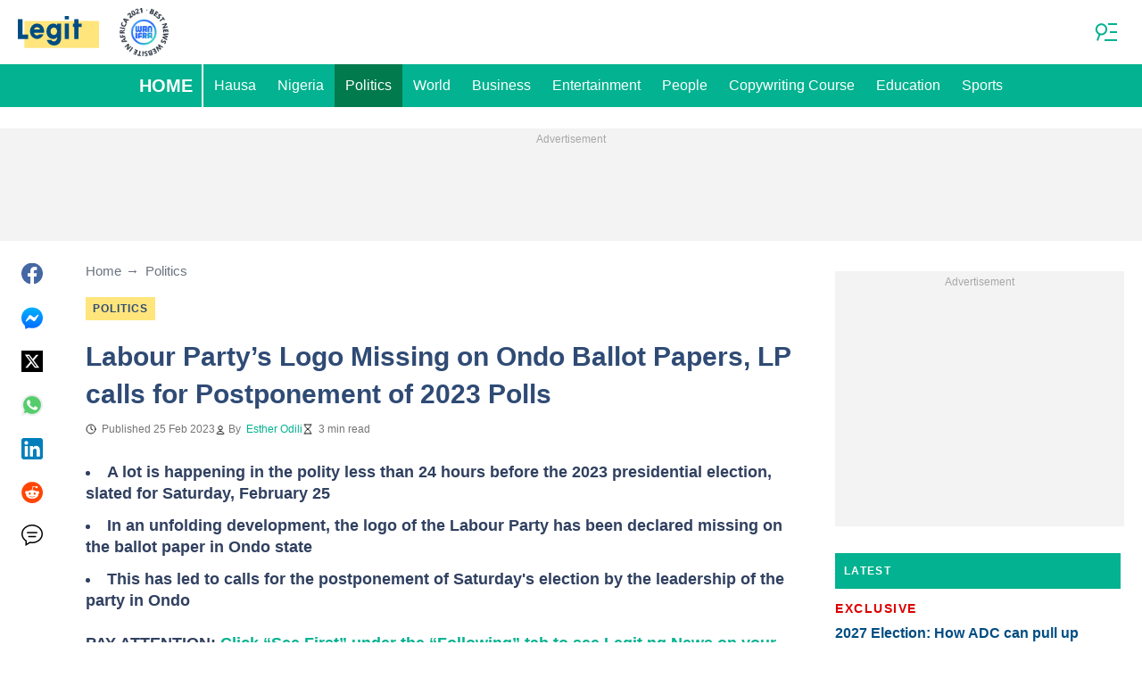

--- FILE ---
content_type: application/javascript
request_url: https://htlbid.com/build/99decdd9-b308-45d4-942b-74e0f2776b21/bridge-htlbid.js
body_size: 152052
content:
/*HTLv3*/(()=>{var e={128:e=>{s.SYNC=1,s.ASYNC=2,s.QUEUE=4;var t="fun-hooks",n=Object.freeze({useProxy:!0,ready:0}),i=new WeakMap,r="2,1,0"===[1].reduce(((e,t,n)=>[e,t,n]),2).toString()?Array.prototype.reduce:function(e,t){var n,i=Object(this),r=i.length>>>0,o=0;if(t)n=t;else{for(;o<r&&!(o in i);)o++;n=i[o++]}for(;o<r;)o in i&&(n=e(n,i[o],o,i)),o++;return n};function o(e,t){return Array.prototype.slice.call(e,t)}var a=Object.assign||function(e){return r.call(o(arguments,1),((e,t)=>(t&&Object.keys(t).forEach((n=>{e[n]=t[n]})),e)),e)};function s(e){var d,l={},c=[];function p(e,t){return"function"==typeof e?f.call(null,"sync",e,t):"string"==typeof e&&"function"==typeof t?f.apply(null,arguments):"object"==typeof e?u.apply(null,arguments):void 0}function u(e,t,n){var i=!0;void 0===t&&(t=Object.getOwnPropertyNames(e),i=!1);var r={},o=["constructor"];do{(t=t.filter((t=>!("function"!=typeof e[t]||-1!==o.indexOf(t)||t.match(/^_/))))).forEach((t=>{var i=t.split(":"),o=i[0],a=i[1]||"sync";if(!r[o]){var s=e[o];r[o]=e[o]=f(a,s,n?[n,o]:void 0)}})),e=Object.getPrototypeOf(e)}while(i&&e);return r}function m(e){var n=Array.isArray(e)?e:e.split(".");return r.call(n,((i,r,o)=>{var a=i[r],s=!1;return a||(o===n.length-1?(d||c.push((()=>{s||console.warn(t+": referenced '"+e+"' but it was never created")})),i[r]=g((e=>{i[r]=e,s=!0}))):i[r]={})}),l)}function g(e){var t=[],n=[],r=()=>{},o={before:function(e,n){return d.call(this,t,"before",e,n)},after:function(e,t){return d.call(this,n,"after",e,t)},getHooks:function(e){var i=t.concat(n);"object"==typeof e&&(i=i.filter((t=>Object.keys(e).every((n=>t[n]===e[n])))));try{a(i,{remove:function(){return i.forEach((e=>{e.remove()})),this}})}catch(e){console.error("error adding `remove` to array, did you modify Array.prototype?")}return i},removeAll:function(){return this.getHooks().remove()}},s={install:function(i,o,a){this.type=i,r=a,a(t,n),e&&e(o)}};return i.set(o.after,s),o;function d(e,i,o,a){var s={hook:o,type:i,priority:a||10,remove:()=>{var i=e.indexOf(s);-1!==i&&(e.splice(i,1),r(t,n))}};return e.push(s),e.sort(((e,t)=>t.priority-e.priority)),r(t,n),this}}function f(n,r,l){var p=r.after&&i.get(r.after);if(p){if(p.type!==n)throw t+": recreated hookable with different type";return r}var u,f,h=l?m(l):g(),b={get:function(e,t){return h[t]||Reflect.get.apply(Reflect,arguments)}};return d||c.push(y),e.useProxy&&"function"==typeof Proxy&&Proxy.revocable?f=new Proxy(r,b):(f=function(){return b.apply?b.apply(r,this,o(arguments)):r.apply(this,arguments)},a(f,h)),i.get(f.after).install(n,f,((e,t)=>{var i,r=[];function a(e){r.push(e.hook)}e.length||t.length?(e.forEach(a),i=r.push(void 0)-1,t.forEach(a),u=(e,t,a)=>{var s,d=0,l="async"===n&&"function"==typeof a[a.length-1]&&a.pop();function c(e){"sync"===n?s=e:l&&l.apply(null,arguments)}function p(e){if(r[d]){var i=o(arguments);return p.bail=c,i.unshift(p),r[d++].apply(t,i)}"sync"===n?s=e:l&&l.apply(null,arguments)}return r[i]=function(){var i=o(arguments,1);"async"===n&&l&&(delete p.bail,i.push(p));var r=e.apply(t,i);"sync"===n&&p(r)},p.apply(null,a),s}):u=void 0,y()})),f;function y(){!d&&("sync"!==n||e.ready&s.SYNC)&&("async"!==n||e.ready&s.ASYNC)?"sync"!==n&&e.ready&s.QUEUE?b.apply=function(){var e=arguments;c.push((()=>{f.apply(e[1],e[2])}))}:b.apply=()=>{throw t+": hooked function not ready"}:b.apply=u}}return(e=a({},n,e)).ready?p.ready=()=>{d=!0,(e=>{for(var t;t=e.shift();)t()})(c)}:d=!0,p.get=m,p}e.exports=s},116:(e,t,n)=>{n.d(t,{register:()=>We});var i=n(194),r=n(416),o=n(82),a=n(731);function s(e){let{state:t,data:n}=e;const{slot:r}=n;r.config={...t.config.slots[r.name]},r.config.tiles||=[],r.elemId||Object.defineProperty(r,"elemId",{get(){return this.elem?.id},set(e){this.elem.id=e}}),r.safeData={id:r.id,name:r.name,get elem(){return r.elem},get filled(){return r.filled},get tile(){return r.tile?.viewport&&{viewport:[...r.tile.viewport]}},get destroyed(){return r.destroyed},destroy(){(0,i.Tz)(t,r.id)}}}function d(e){let{state:t,data:n}=e;c(t,n.slot)}function l(e){const{data:t}=e,[n,i]=(0,o.Hr)(e.state.wnd),r=[];for(const e of t.slots)if(!e.destroyed){if(!e.tile){const[t,r]=p(e,n,i);e.tile={viewport:t,config:r},e.sizes=r?.sizes}e.tile.config?(e.ad={targeting:{}},r.push(e)):delete e.core.state}t.slots=r,r.length||e.stop()}function c(e,t){const{ad:n}=t;n&&(delete t.ad,e.events.emit("ad.destroy",{ad:n},{sync:!0}))}function p(e,t,n){return e.config.tiles.find((e=>{let[i]=e;return t>i[0]||t===i[0]&&n>=i[1]}))||[]}var u=n(412);const m=/["'=!+#*~;^()<>[\],&]/;function g(e){return e&&m.test(e)}async function f(e,t,n){(!t||m.test(t)||/(^\d)|\s/.test(t))&&i.Rm.warn("API setTargeting: invalid key",t),n=(0,o.vD)(n),(Array.isArray(n)?n.some(g):g(n))&&i.Rm.warn("API setTargeting: key",t,"has invalid values:",n),(await e.gpt.ready).pubads().setTargeting(t,n)}async function h(e){for(var t=arguments.length,n=new Array(t>1?t-1:0),i=1;i<t;i++)n[i-1]=arguments[i];(await e.gpt.ready).pubads().clearTargeting(...n)}function b(e){return new Proxy({},{get:(t,n)=>async function(){return(await e.gpt.ready).pubads()[n](...arguments)}})}function y(e){let{state:t}=e;if(t.gpt)return;const{wnd:n}=t;n.googletag?.apiReady||((0,o.k0)(n,t.config.modules.gpt.url||"https://securepubads.g.doubleclick.net/tag/js/gpt.js"),n.googletag||={}),n.googletag.cmd||=[],t.gpt={},t.gpt.ready=new Promise((e=>{n.googletag.cmd.push((()=>{i.Rm.info("GPT ready");const r=t.gpt.googletag=n.googletag;e(r)}))})),(0,o.BU)(t.gpt,t.gpt.ready)}async function v(e){let{state:t}=e;(await t.gpt.ready).pubads().setTargeting(`${t.config.htlPrefix}bidid`,String(t.config.buildId)).setTargeting("cw",["1","legacy",String(t.config.siteDomain)])}function I(e,t,n){if("requested"!==t.ad?.gpt.state)return;!n.empty&&t.elem&&(t.ad.elem=t.elem.querySelector("iframe[data-google-container-id]"));const r=t.gpt.slot;for(const e of Object.keys(t.ad.targeting))r.clearTargeting(e);t.ad.gpt.state="rendered",n.safeData={empty:n.empty},(0,i.L5)(e,t.id,n)}function w(e){let{data:t}=e;const{slot:n}=t;n.config.gpt={targeting:{},...n.config.gpt},n.safeData.gpt={config:{get adUnit(){return n.config.gpt.adUnit},set adUnit(e){n.config.gpt.adUnit=e},get targeting(){return n.config.gpt.targeting}},get slot(){return n.gpt?.slot},get adUnitPath(){return n.gpt?.adUnitPath}}}function x(e){let{state:t,data:n}=e;const{slot:i}=n;"default"===i.gpt?.mode&&i.gpt.slot&&t.gpt.googletag.destroySlots([i.gpt.slot])}function _(e){let{state:t,data:n}=e;const{networkCode:r}=t.config.modules.gpt;for(const e of n.slots){if(!e.ad||e.gptDefault)continue;if(e.gptDefault={},e.gpt)continue;let t=e.tile.config.gpt?.adUnit||e.config.gpt.adUnit;if(!t)continue;if(!t.startsWith("/")){if(!r){i.Rm.warn("GPT slot",e.id,"missing network code");continue}t=`/${r}/${t}`}const n=e.config.gpt.outOfPage||e.config.interstitial&&"INTERSTITIAL";(n||e.sizes)&&(e.gpt={mode:"default",adUnitPath:t,outOfPage:n})}}function C(e){if(!e.elemId){if(!e.elem)throw new Error(`GPT requires a DOM element ID to define slot ${e.id}`);e.elemId=e.id}return e.elemId}function k(e,t){for(const n of e.core.slots.values())if("default"===n.gpt?.mode&&n.gpt.slot===t)return n;return null}function A(e){let{state:t}=e;t.adBatch={slotIds:[],resume:(0,o.nF)((()=>(e=>{const{slotIds:t}=e.adBatch;e.adBatch.slotIds=[],(0,i.hj)(e,"ad.init",r.eo+1,t)})(t)),50)}}function T(e){const{data:t}=e;if(t.noBatch)return;const{adBatch:n}=e.state,{slotIds:i}=n;i.push(...t.slots.map((e=>{let{id:t}=e;return t}))),e.stop(),n.resume()}function S(e){let{state:t,data:n}=e;t.hb={disabledBidders:{}},(0,u.a)(t,n.htlbid,{enableHeaderBidding(e){for(var t=arguments.length,n=new Array(t>1?t-1:0),i=1;i<t;i++)n[i-1]=arguments[i];if(n.length)for(const t of n)delete e.hb.disabledBidders[t||""];else e.hb.disabled=!1},disableHeaderBidding(e){for(var t=arguments.length,n=new Array(t>1?t-1:0),i=1;i<t;i++)n[i-1]=arguments[i];if(n.length)for(const t of n)t&&(e.hb.disabledBidders[t]||=!0);else e.hb.disabled=!0}})}function U(e){e.state.hb.disabled&&(e.stop(),e.next((()=>{(0,i.hj)(e.state,"ad.init",r.n8+1,e.data.slots.map((e=>e.id)))})))}function E(e){const t=[],n=[];for(const{ad:i,id:r}of e.data.slots)i&&(i.hb?n:t).push(r);e.stop(),e.next((()=>{(0,i.hj)(e.state,"ad.init",r.n8,n),(0,i.hj)(e.state,"ad.init",r.n8+1,t)}))}function D(e){return e?[(t,n)=>((e,t,n)=>{const i=t.ad.prebid.opps||={};if(i[e])return;const r=i[e]={};for(const{bidder:i}of n)t.ad.targeting[`${e}_${i}`]=r[i]=(r[i]||0)+1})(e,t,n),(t,n)=>((e,t,n)=>{const i=t.ad.prebid.opps[e];if(!i)return;const r=new Set(n.map((e=>e.bidder)));for(const[n,o]of Object.entries(i))r.has(n)||(t.ad.targeting[`${e}_${n}`]=-o,delete i[n])})(e,t,n)]:[()=>{},()=>{}]}function R(e){let{state:t,data:n}=e;const{trafficShaping:i}=t.config.modules.hb,{conds:r}=i,{htlbid:o}=n;r.browser&&((e,t)=>{var n;t.browserType||=(n=e.wnd.navigator.userAgent).includes("Firefox")?"firefox":n.includes("Edg")?"edge":n.includes("Chrome")?"chrome":n.includes("Safari")?"safari":"other"})(t,o),r.os&&((e,t)=>{var n;t.os||=(n=e.wnd.navigator.userAgent).includes("Android")?"android":/iPhone|iPad|iPod|like Mac/.test(n)?"ios":/Mac OS X|MacPPC|MacIntel|Mac_PowerPC|Macintosh/.test(n)?"mac":n.includes("Windows")?"windows":"other"})(t,o);const a={os:O(r.os,o.os),browser:O(r.browser,o.browserType),device:O(r.device,o.deviceType),country:O(r.country,o.countryCode)},s=new Set;for(const[e,t,n]of i.bidders)Object.entries(t).every((e=>{let[t,n]=e;return a[t][n]}))===!!n&&s.add(e);if(s.delete("amazon")&&delete t.amazon,s.size&&t.prebid){const[e,n]=D(i.reportingKeyPrefix);t.events.on("prebid.adunits",(t=>{let{data:i}=t;i.slots=((e,t,n,i)=>{const r=[];for(const o of e){const{adUnit:e}=o.ad.prebid;!e.bids||(n(o,e.bids),e.bids=e.bids.filter((e=>{let{bidder:n}=e;return!t.has(n)})),i(o,e.bids),e.bids.length)?r.push(o):delete o.ad.prebid}return r})(i.slots,s,e,n)}))}}function O(e,t){return e?.map((e=>e.includes(t)))}function P(e){let{state:t}=e;if(t.config.hiddenSlots?.destroy)return void(t.hiddenSlots={add(e){(0,i.Tz)(t,e.id)}});const n=new Map,r=new t.wnd.ResizeObserver((e=>{const r=[];for(const{target:t,contentBoxSize:o}of e)if(o.length>1||o.some((e=>e.blockSize||e.inlineSize))){const e=n.get(t);e&&(e.hiddenSlots.unobserve(),i.Rm.info("Slot",e.id,"is resumed"),r.push(e.id))}(0,i.s3)(t,r)}));t.hiddenSlots={add(e){const{elem:t}=e;r.observe(t),n.set(t,e),e.hiddenSlots={unobserve(){r.unobserve(t),n.delete(t),delete e.hiddenSlots}},i.Rm.info("Slot",e.id,"is paused")}},t.events.on("slot.destroy",(e=>{let{data:t}=e;t.slot.hiddenSlots?.unobserve()}))}function B(e){const{state:t,data:n}=e;if(n.noHiddenSlots)return;const r=[];for(const e of n.slots){if(e.hiddenSlots||e.destroyed)continue;const{elem:n}=e;n?n.isConnected?(0,o.dW)(n)?r.push(e):(t.hiddenSlots.add(e),delete e.core.state):(0,i.Tz)(t,e.id):r.push(e)}n.slots=r,r.length||e.stop()}const j=-1,z=1,q=0;function $(e,t){const n=e.scrollY;return{top:n,bottom:n+t[1]}}function N(e,t,n){let[i,r]=n;return{w:i,h:r,visible:"visible"===e.document.visibilityState,scroll:t.scroll}}function F(e,t,n){e.on("init",(e=>((e,t,n)=>{let{state:a}=n;(function(e){if(e.view)return;const{wnd:t}=e;e.view={...$(t,(0,o.Hr)(t)),subs:[],scroll:q};const n=(0,o.nF)((()=>(e=>{let{wnd:t,view:n}=e;const i=(0,o.Hr)(t),{top:r,bottom:a}=$(t,i);(r<n.top||a>n.bottom)&&(r<=n.top&&a<=n.bottom?n.scroll=j:r>=n.top&&a>=n.bottom?n.scroll=z:n.scroll=q),n.top=r,n.bottom=a;const s=N(t,n,i);for(const e of n.subs)e(s)})(e)),150);t.addEventListener("resize",n),t.addEventListener("scroll",n,{capture:!0}),t.document.addEventListener("visibilitychange",n)})(a),a[e]={slotIds:new Set},((e,t)=>{e.view.subs.push(t)})(a,(n=>((e,t,n,o)=>{if(!o.visible)return;const a=[],{slotIds:s}=n[e];for(const t of s){const i=n.core.slots.get(t);if(!i||i.core.state){s.delete(t);continue}const r=i.ad?.[e];r.checkEager?r.checkEager(o)&&(s.delete(t),a.push(t),i.core.state=r.slotState,delete i.ad[e]):s.delete(t)}a.length&&(0,i.hj)(n,t,r._d+1,a)})(e,t,a,n)))})(t,n,e))).on("slot.destroy",(e=>{let{state:n,data:i}=e;n[t].slotIds.delete(i.slot.id)})).on("ad.init",(e=>{let{state:n,data:i}=e;for(const e of i.slots)n[t].slotIds.delete(e.id)}),r.Ry).on(n,(e=>((e,t)=>{const{state:n}=t,i=[],r=(e=>{let{wnd:t,view:n}=e;return N(t,n,(0,o.Hr)(t))})(n);for(const o of t.data.slots){const{elem:t,ad:a}=o;if(!t||!a)continue;const{enabled:s,pixels:d}={...n.config.modules[e],...o.config[e],...o.tile.config[e]};if(!s||null==d){i.push(o);continue}const l=e=>M(t,d,e);if(r.visible&&l(r))i.push(o);else{n[e].slotIds.add(o.id);const t=o.core.state;delete o.core.state,o.ad[e]={checkEager:l,slotState:t}}}t.data.slots=i,i.length||t.stop()})(t,e)),r._d)}function M(e,t,n){const{top:i,bottom:r}=e.getBoundingClientRect();return r>=0&&i<=n.h||!(r<0&&n.scroll>0||i>n.h&&n.scroll<0)&&(r<0?-r:i-n.h)<=t}function L(e,t){const n=e.iab||={};let i=n[t];if(i)return i;const r=`__${t}`,o=`${r}Locator`;let a;for(let{wnd:t}=e;;t=t.parent){try{if("function"==typeof t[r]){i=t[r];break}}catch{}try{if(t.frames[o]){a=t;break}}catch{}if(t===t.top)break}return a&&(i=((e,t,n)=>{const i=`${e}Call`,r=`${e}Return`,o={};return t.addEventListener("message",(e=>{let{data:t}=e;if(!t)return;if("string"==typeof t){if(!t.includes(r))return;try{t=JSON.parse(t)}catch{return}}const n=t[r];if(n?.callId){const e=o[n.callId];delete o[n.callId],e&&e(n.returnValue,n.success)}})),(t,r,a,s)=>{const d=`htl-iab-${e}-${Math.random()}`;o[d]=a,n.postMessage({[i]:{command:t,parameter:s,version:r,callId:d}},"*")}})(r,e.wnd,a)),i&&(n[t]=i),i}function W(e){let{state:t}=e;t.prebid={ready:Promise.resolve().then(n.bind(n,448)).then((e=>(t.prebid.pbjs=e.default,e.default)))},(0,o.BU)(t.prebid,t.prebid.ready)}async function V(e){let{state:t,data:n}=e;const{bidsBackReady:i,code:r}=n.slot.prebid||{};i&&(await i,t.prebid.pbjs.markWinningBidAsUsed({adUnitCode:r}))}function H(e){let{state:t,data:n}=e;for(const e of n.slots)e.ad&&!e.prebid&&(e.tile.config.prebid||e.config.tiles.some((e=>{let[,t]=e;return t?.prebid})))&&(e.prebid={gpid:t.prebid.gpid(e)},Q(t,e))}function X(e){let{state:t,data:n}=e;const{disabledBidders:i}=t.hb;if(i.prebid)return;const{bids:r,groups:a,native:s}=t.config.modules.prebid,d=[];for(const e of n.slots){const{prebid:t}=e.tile.config;if(!t||!e.ad)continue;let n;const l={},c=e.sizes?.filter(o.Fs);if(c?.length&&(l.banner={sizes:c,name:e.name},n=!0),s&&null!=t.native&&(l.native={sendTargetingKeys:!1,...s[t.native]},n=!0),!n)continue;const{gpid:p}=e.prebid,u={ext:{gpid:p,data:{pbadslot:p}}};e.config.interstitial&&(u.instl=1);const[m,g]=Y(r,a,t.groups,i);!m.length&&g||(e.ad.prebid={adUnit:{code:e.prebid.code,mediaTypes:l,ortb2Imp:u}},e.ad.hb={},m.length&&(e.ad.prebid.adUnit.bids=m),d.push(e))}d.length&&t.events.emit("prebid.adunits",{slots:d},{sync:!0})}async function G(e){let{state:t,data:n}=e;if(!n.slots.some((e=>e.ad?.prebid)))return;await t.prebid.allReady,(e=>{const t=e.prebid.consentManagement||={};if(t.done)return;const n={},r=e.config?.modules?.prebid?.config?.v3Settings;let o=r?.gdpr?.timeout;("number"!=typeof o||isNaN(o))&&(o=8e3);let a=r?.gpp?.timeout;("number"!=typeof a||isNaN(a))&&(a=8e3),L(e,"tcfapi")&&(n.gdpr={timeout:o,defaultGdprScope:!0}),L(e,"uspapi")&&(n.usp={timeout:3e3}),L(e,"gpp")&&(n.gpp={cmpApi:!0,timeout:a}),Object.keys(n).length?(e.prebid.pbjs.setConfig({consentManagement:n}),i.Rm.trace("Consent management is configured for Prebid.js"),t.done=!0):Date.now()-e.ts>5e3&&(t.done=!0,i.Rm.trace("Consent management is not configured for Prebid.js"))})(t);const r=n.slots.filter((e=>e.ad?.prebid));if(!r.length)return;const o=new Promise((e=>{t.prebid.pbjs.requestBids({adUnits:r.map((e=>e.ad.prebid.adUnit)),bidsBackHandler:e})}));o.then((e=>{t.events.emit("prebid.bids",{slots:r,bidsBack:e},{sync:!0})}));for(const e of r)e.prebid.bidsBackReady=e.ad.prebid.bidsBackReady=o}async function J(e){let{state:t,data:n}=e;const i=n.slots.filter((e=>e.ad?.prebid?.bidsBackReady));if(!i.length)return;await Promise.allSettled(i.map((e=>e.ad.prebid.bidsBackReady)));const r=t.prebid.pbjs.getAdserverTargeting();for(const e of i)e.ad&&Object.assign(e.ad.targeting,r[e.prebid.code])}function K(e){let{data:t}=e;const n=t.slot.ad?.prebid?.bidSize;n&&(t.size=n,i.Rm.trace("Prebid.js saves for slot",t.slot.id,"the rendered size",n))}function Y(e,t,n,i){let r;const o=[];for(const a of n.map((e=>t[e])))for(let t=1;t<a.length;t+=2){const[n,...s]=e[a[t-1]];i[n]?r=!0:o.push({bidder:n,params:{...s[a[t]]}})}return[o,r]}function Q(e,t){const{elemId:n}=t;if(n)t.prebid.code=n;else if(t.elem){const{prebid:n}=e,i=t.name||"htl-ad";let r=i;for(;e.wnd.document.getElementById(r);)r=`${i}-${++n.slotSeq}`;t.prebid.code=t.elemId=r}else t.prebid.code=t.id}function Z(e,t){let{adUnitCode:n,width:i,height:r}=t;if(n&&i&&r)for(const t of e.core.slots.values()){const e=t.ad?.prebid;if(e?.adUnit.code===n)return void(e.bidSize||=[i,r])}}function ee(e){let{data:t}=e;t.slot.prebidBidderThrottling={}}function te(e){let{data:t}=e;for(const e of Object.values(t.slot.prebidBidderThrottling))e.reset()}function ne(e){let{state:t,data:n}=e;const{bidderThrottling:r}=t.config.modules.prebid,[o,a]=D(r.reportingKeyPrefix);for(const e of n.slots){const{adUnit:t}=e.ad.prebid;if(!t.bids)continue;o(e,t.bids);const n=new Set,s=[];for(const i of t.bids)(e.prebidBidderThrottling[i.bidder]?.fails||0)<r.failsToPause?s.push(i):n.add(i.bidder);a(e,s),s.length?t.bids=s:delete e.ad.prebid,n.size&&i.Rm.trace("Slot",e.id,"throttles bidders",n)}n.slots=n.slots.filter((e=>e.ad.prebid))}function ie(e){let{state:t,data:n}=e;const{failsToPause:r,unpauseSeconds:a}=t.config.modules.prebid.bidderThrottling;for(const e of n.slots){if(!e.ad)continue;const{code:t,bids:s}=e.ad.prebid.adUnit,d=new Set(s.map((e=>{let{bidder:t}=e;return t})));for(const{bidder:i}of n.bidsBack[t]?.bids||[])re(e,i).reset(),d.delete(i);const l=[];for(const t of d){const n=re(e,t);++n.fails,n.fails>=r&&(l.push(t),n.cancelTimeout(),n.cancelTimeout=(0,o.uN)((()=>{n.fails=0,i.Rm.trace("Slot",e.id,"stops throttling bidder",t)}),1e3*a))}l.length&&i.Rm.trace("Slot",e.id,"is to throttle bidders",l)}}function re(e,t){return e.prebidBidderThrottling[t]||={fails:0,cancelTimeout(){},reset(){this.cancelTimeout(),this.fails=0}}}function oe(e,t,n,i){if(!n)return;const{userSync:r}=t.config.modules.prebid;if(r){const t=r.userIds||[];let o=t.findIndex((t=>t.name===e));if(i)o<0&&(o=t.length,r.userIds=t);else{if(o<0)return;i=t[o]}return i.params={...i.params,...n},void(t[o]=i)}return(async(e,t)=>{const r=await e.prebid.ready;if(!((e,t,n)=>{const i=n(e.getConfig(t));return!!i&&(e.setConfig({[t]:i}),!0)})(r,"userSync",(e=>{const r=(e||={}).userIds||[];let o=r.findIndex((e=>e.name===t));o<0&&(o=r.length);const a=(s=r[o],(s=i||s)&&(s.params={...s.params,...n}),s);var s;return a?(r[o]=a,e.userIds=r,e):null})))return;const[a,s]=(0,o.v6)();return r.refreshUserIds({submoduleNames:[t]},s),a})(t,e)}const ae="uid2";function se(e){let{state:t}=e;const n=t.config.modules.prebid.userSync.userIds||[],i=n.findIndex((e=>e.name===ae));if(i>=0){const e=n[i];e.params?.emailHash||(t.uid2Client=e)}}function de(e){let{state:t,data:n}=e;const{uid2Client:i}=t;delete t.uid2Client;const r=((e,t)=>{let n;const i={};if(t.targets.has(e))for(let e of[["emailHash","hem256"]]){let r;[e,r]=Array.isArray(e)?[e[0],e]:[e,[e]];for(const o of r){const r=t.data[o];if(r){i[e]=r,n=!0;break}}}return n&&i})(ae,n);if(r)return r.emailHash=(e=>{if(!/^([0-9a-f]{2})+$/i.test(e))throw new Error("UID2 client integration receives invalid HEX hash in user data");const t=[];for(let n=0;n<e.length;n+=2)t.push(String.fromCodePoint(Number.parseInt(e.slice(n,n+2),16)));return btoa(t.join(""))})(r.emailHash),oe(ae,t,r,i)}function le(e){let{state:t,data:n}=e;const{slot:r}=n;r.refresh={count:0,switchEnabled(e){this.disabled=!e,e&&this.stopped&&(this.stopped=!1,(0,i.s3)(t,[r.id]))}}}function ce(e){let{data:t}=e;const n=Date.now();for(const e of t.slots)e.refresh.stopped=!1,e.refresh.adInitTs=n}function pe(e){let{state:t,data:n}=e;const{slot:r}=n;if(!r.ad)return;r.ad.refresh&&(r.ad.refresh.stop(),delete r.ad.refresh);const{max:a,interval:s}={...t.config.modules.refresh,...r.config.refresh,...r.tile.config.refresh};if(!a||!s||r.refresh.count>=a)return;++r.refresh.count===a&&i.Rm.trace("Slot",r.id,"reaches max refreshes");const d=Math.max(0,1e3*s-(Date.now()-r.refresh.adInitTs)),[l,c]=(0,o.Sf)(d);r.ad.refresh={ready:l,stop(){c(!0)}},l.then((e=>{e||i.Rm.trace("Refresh interval of slot",r.id,"passed")}))}async function ue(e){const{slot:t}=e.data;t.ad?.refresh&&!await t.ad.refresh.ready&&t.ad?.refresh&&(delete t.ad.refresh,t.refresh.disabled?t.refresh.stopped=!0:e.next((()=>(0,i.s3)(e.state,[t.id]))))}function me(e){let{state:t}=e;const n=new t.wnd.IntersectionObserver((e=>((e,t)=>{for(const n of t){const t=e.refreshView.elemData.get(n.target);if(!t)continue;const{boundingClientRect:i,intersectionRatio:r}=n,o=r>=(i.width*i.height>=242e3?.3:.5);t.inView!==o&&(o?he(t):be(t))}})(t,e)),{threshold:[.3,.5]});t.refreshView={observer:n,elemData:new Map};const{document:r}=t.wnd;r.addEventListener("visibilitychange",(()=>{((e,t)=>{if(t){for(const t of e.core.slots.values())t.ad?.refreshView?.observe();i.Rm.trace("Viewability refresh resumed")}else{const{elemData:t,observer:n}=e.refreshView;for(const e of t.values())be(e);n.disconnect(),t.clear(),i.Rm.trace("Viewability refresh paused")}})(t,"visible"===r.visibilityState)}))}function ge(e){let{state:t,data:n}=e;if(n.empty)return;const{ad:i}=n.slot;if(!i?.refresh)return;const{elem:r}=i;if(!r)return;i.refreshView?.done();const[a,s]=(0,o.v6)(),{refreshView:d}=t;i.refreshView={slotId:n.slot.id,ready:a,observe(){d.elemData.has(r)||(d.observer.observe(r),d.elemData.set(r,this))},done(){this.stopContTimer(),this.stopAccTimer(),d.observer.unobserve(r),d.elemData.delete(r),this.observe=()=>{},s()},accTime:0,stopContTimer(){},stopAccTimer(){}},"visible"===t.wnd.document.visibilityState&&i.refreshView.observe()}const fe=5e3;function he(e){e.inView=!0,e.contViewed||(e.stopContTimer=(0,o.uN)((()=>{e.contViewed=!0,i.Rm.trace("Continous viewable time of slot",e.slotId,"reached"),e.accViewed&&e.done()}),1e3)),e.accViewed||(e.vStart=Date.now(),e.stopAccTimer=(0,o.uN)((()=>{ye(e)}),fe-e.accTime))}function be(e){e.inView=!1,e.contViewed||e.stopContTimer(),e.accViewed||(e.stopAccTimer(),null!=e.vStart&&(e.accTime+=Date.now()-e.vStart,delete e.vStart,e.accTime>=fe&&ye(e)))}function ye(e){e.accViewed=!0,i.Rm.trace("Accumulative viewable time of slot",e.slotId,"reached"),e.contViewed&&e.done()}const ve="htlbid";function Ie(e){if(!e.localStorage){const{wnd:t}=e;let[n,i]=we(t);e.localStorage={get:e=>n[e],set(e,t){null==t?delete n[e]:n[e]=t,i&&xe(i,n)}},t.addEventListener("storage",(0,o.vA)((()=>{[n,i]=we(t)}),1e3))}return e.localStorage}function we(e){let t,n;try{n=e.localStorage.getItem(ve),t=e.localStorage}catch{return[{}]}if(n)try{if(n=JSON.parse(n),"object"!=typeof n||Array.isArray(n))throw new Error}catch{n=null}return n||(n={},xe(t,n)),[n,t]}function xe(e,t){try{e.setItem(ve,JSON.stringify(t))}catch{}}const _e="blockStickyUntil";let Ce=!0;function ke(e){let{state:t}=e;const{document:n}=t.wnd,i=n.createElement("style");Ce=!(Number.isInteger(t.config?.accountId)&&243===t.config.accountId),i.innerHTML=".ams-sticky{position:fixed;bottom:0;left:0;right:0;display:block;z-index:100000;text-align:center}.ams-sticky>div{display:inline-block;position:relative}.ams-sticky .ams-sticky-container{border:none;margin:0;padding:0}.ams-sticky .ams-sticky-close{position:absolute;top:-11px;right:-11px;display:block;width:22px;height:22px;overflow:hidden;border:none;font-size:0;line-height:0;background:url([data-uri]) center no-repeat transparent}",Ce&&n.head.appendChild(i),t.sticky={}}function Ae(e){let{state:t}=e;const n=Ie(t).get(_e);Number.isFinite(n)&&(t.sticky.block=Date.now()<1e3*n)}function Te(e){const{slot:t}=e.data;t.safeData.sticky={get container(){return t.sticky?.container},get closeButton(){return t.sticky?.closeButton}},t.config.sticky&&e.state.sticky.block&&(e.stop(),t.config.tiles=[],i.Rm.info("Sticky slot",t.id,"is blocked"))}function Se(e){let{data:t}=e;const{slot:n}=t,{sticky:i}=n;i&&(delete n.sticky,i.container&&(delete n.elem.dataset.refId,n.elem.remove(),n.elem=i.container),i.closeButton&&i.closeButton.parentElement.remove(),n.elem.classList.remove("ams-sticky"),i.inserted&&n.elem.remove())}function Ue(e){let{state:t,data:n}=e;const{document:r}=t.wnd,o=r.body||r.documentElement;for(const e of n.slots){const{sticky:n}=e.config;if(!n||e.sticky)continue;e.sticky={};let{elem:a}=e;if(a||(a=o.appendChild(r.createElement("div")),e.elem=a,e.sticky.inserted=!0),Ce&&a.classList.add("ams-sticky"),n.closeable){const o=Re(r,a);e.elem=Re(r,o),a.id&&(e.elem.dataset.refId=a.id);const s=r.createElement("a");s.classList.add("ams-sticky-close"),s.href="#",s.style.display="none",s.onclick=r=>{r.preventDefault(),(0,i.Tz)(t,e.id),t.sticky.block=!0,n.closeHours&&Ie(t).set(_e,Math.floor(Date.now()/1e3)+3600*n.closeHours)},e.sticky.closeButton=o.appendChild(s),e.sticky.container=a}}}function Ee(e){let{data:t}=e;for(const e of t.slots){const t=e.sticky?.closeButton;t&&(t.style.display="none")}}function De(e){let{data:t}=e;const{slot:n}=t;if(!n.sticky)return;const{closeButton:i}=n.sticky;i&&n.elem.offsetWidth&&n.elem.offsetHeight&&(i.style.display="")}function Re(e,t){const n=e.createElement("div");return n.classList.add("ams-sticky-container"),t.appendChild(n)}function Oe(e){(0,i.s3)(e,e.core.slots.keys(),{noBatch:!0})}function Pe(e,t){const n=(0,u.C)(e,t);n&&(0,i.s3)(e,[n.id])}function Be(e,t){return(0,u.C)(e,t)?.safeData}function je(e,t,n){function i(e){e.refresh?.switchEnabled(t)}if(null==n)return void e.core.slots.forEach(i);const r=(0,u.C)(e,n);r&&i(r)}function ze(e){for(const{id:t,apiDivs:n}of e.core.slots.values())n&&!n.elem.isConnected&&(0,i.Tz)(e,t);const t=`${e.config.htlPrefix}ad-`,n=e.wnd.document.querySelectorAll(`div[class*="${t}"]:not([data-ad-processed])`),r=[];for(const a of n){if(!(0,o.dW)(a))continue;const{dataset:n}=a;let s;n.adProcessed="";for(const n of a.classList)if(n.startsWith(t)){const i=n.slice(t.length);if(e.config.slots[i]){s=i;break}}s?r.push((0,i.YW)(e,{name:s,elem:a,apiDivs:{elem:a}})):i.Rm.warn("Unknown slot name for element",a)}(0,i.s3)(e,r,{noBatch:!0})}function qe(e){let{data:t}=e;for(const e of t.slots){if(!e.apiDivs)continue;const{targeting:t}=e.apiDivs.elem.dataset;if(t)try{Object.assign(e.ad.targeting,JSON.parse(t))}catch{$e("targeting",e)}}}function $e(e,t){i.Rm.warn(`Ignored invalid data-${e} for slot`,t.id)}function Ne(e){let{data:t}=e;const{slot:n}=t;n.apiDivs&&(delete n.apiDivs.elem.dataset.adProcessed,delete n.apiDivs)}async function Fe(e,t){t=!1!==t;const{apiLayout:n}=e;if(t!==n.started)if(n.started=t,t){const{wnd:t}=e;if(!t.document.body){const[e,r]=(e=>{i.Rm.trace("API layout waiting for body");const[t,n]=(0,o.v6)(),r=new e.MutationObserver((()=>{e.document.body&&(i.Rm.trace("API layout finds body"),r.disconnect(),n(!0))}));return r.observe(e.document.documentElement,{childList:!0}),[t,()=>{r.disconnect(),n(!1)}]})(t);if(n.stop=r,!await e)return}if(n.ready){i.Rm.trace("API layout waiting");const[e,t]=(0,o.v6)();n.stop=()=>t(!1);try{n.ready.then((()=>t(!0)))}catch(e){i.Rm.warn("API layout waiting error:",e),t(!0)}if(!await e)return;i.Rm.trace("API layout continuing")}const r=(0,o.nF)((()=>ze(e)),100),a=new t.MutationObserver(r);ze(e),a.observe(t.document.body,{subtree:!0,childList:!0,attributes:!0,attributeFilter:["class","data-ad-processed"]}),n.stop=()=>{a.disconnect(),r.cancel()}}else n.stop();else t&&ze(e)}function Me(e,t){let{data:n}=t;const{slot:i}=n,r=i.apiDivs?.elem.dataset;if(!r)return;const o=i.config[e]={...i.config[e]};if(null!=r.eager&&(o.enabled=!1),r.lazyPixels){const e=Number(r.lazyPixels);e>0&&Number.isFinite(e)?o.pixels=e:$e("lazy-pixels",i)}}function Le(e){let{data:t}=e;const{slot:n}=t,i=n.apiDivs?.elem.dataset;if(!i)return;const r=n.config.refresh={...n.config.refresh};switch(i.refresh){case"viewable":r.max||=1/0;break;case"disabled":r.max=0;break;default:i.refresh&&$e("refresh",n)}if(i.refreshSecs){const e=Number(i.refreshSecs);e>0&&Number.isFinite(e)?r.interval=e:$e("refresh-secs",n)}if(i.refreshMax){const e=Number(i.refreshMax);e>=0?r.max=e:$e("refresh-max",n)}}function We(e){(function(e){e.on("slot.define",s,r._5).on("slot.destroy",d,r._5).on("ad.init",(e=>{let{state:t,data:n}=e;for(const e of n.slots)c(t,e)}),r.Ry).on("ad.init",l,r._5).on("ad.init",(t=>{if(!t.stopped){const{data:n}=t;t.next((()=>{e.emit("ad.fetch",n)}))}}),r.Uh).on("ad.fetch",a.P,r.ny).on("ad.rendered",(e=>{let{data:t}=e;t.slot.filled||=!t.empty}),r._5);const{state:t}=e;t.wnd.addEventListener("resize",(0,o.vA)((()=>(e=>{const[t,n]=(0,o.Hr)(e.wnd),i=[];for(const r of e.core.slots.values()){if(!r.tile)continue;const{viewport:e}=r.tile;if(e){const[o,a]=e;if(o>t||o===t&&a>n){i.push(r);continue}}const[o]=p(r,t,n);o!==e&&i.push(r)}i.length&&e.events.emit("viewport.break",{slots:i})})(t)),500))})(e),function(e){e.on("init",y,r.Cm).on("init",(e=>{(async e=>{let{state:t}=e;const n=await t.gpt.ready,r=n.pubads();r.disableInitialLoad(),r.enableSingleRequest(),r.setCentering(!0),r.addEventListener("slotRenderEnded",(e=>{((e,t,n)=>{if(!t)return;if(i.Rm.trace("GPT slot",t.id,"render ended with",n),"requested"!==t.ad?.gpt.state)return;t.elem||=e.wnd.document.getElementById(n.slot.getSlotElementId());const r={empty:n.isEmpty,size:n.size,ts:Date.now()};if(r.empty||t.ad.gpt.onload)return void I(e,t,r);t.ad.gpt.notifyRendered?.(!0);const a=(0,o.uN)((()=>I(e,t,r)),3e3);t.ad.gpt.notifyRendered=n=>{a()&&!n&&I(e,t,r)}})(t,k(t,e.slot),e)})),r.addEventListener("slotOnload",(e=>{var n;(n=k(t,e.slot))&&(i.Rm.trace("GPT slot",n.id,"loaded"),"requested"===n.ad?.gpt.state&&(n.ad.gpt.onload=!0,n.ad.gpt.notifyRendered?.()))})),n.enableServices()})(e),(0,u.a)(e.state,e.data.htlbid,{clearTargeting:h,setTargeting:f,pubads:b})})).on("pageview",v).on("slot.define",w).on("slot.destroy",x).on("ad.init",_,r.lD).on("ad.init",(e=>{(async e=>{let{state:t,data:n}=e;for(const e of n.slots)e.ad&&"default"===e.gpt?.mode&&(Object.assign(e.ad.targeting,e.config.gpt.targeting),e.gpt.slot&&(e.ad.gpt={}));const r=await t.gpt.ready;for(const e of n.slots){if(!e.ad||e.gptDefault?.slotDefined)continue;const{gpt:n}=e;if("default"!==n?.mode||n.slot)continue;e.gptDefault.slotDefined=!0;const{outOfPage:o,adUnitPath:a}=n;try{if(!0===o)n.slot=r.defineOutOfPageSlot(a,C(e),{htl:{slotName:""}});else if(o){if(n.slot=r.defineOutOfPageSlot(a,r.enums.OutOfPageFormat[o],{htl:{slotName:""}}),!n.slot){i.Rm.warn("GPT slot",e.id,"cannot be defined as",o),delete e.gpt;continue}}else n.slot=r.defineSlot(a,e.sizes,C(e),{htl:{slotName:""}})}catch(t){i.Rm.error(t.message),delete e.gpt;continue}n.slot.addService(r.pubads()),t.events.emit("gpt.slot.define",{slot:e},{sync:!0}),e.ad.gpt={}}})(e)})).on("ad.fetch",(e=>{let{state:t,data:n}=e;return(async(e,t,n,i)=>{if(!(i=i.filter((e=>"default"===e.gpt?.mode))).length)return;await e.gpt.allReady;const r=[];for(const e of i){if(!e.ad)continue;const t=e.gpt.slot;if(t){for(const[n,i]of Object.entries(e.ad.targeting))t.setTargeting(n,(0,o.vD)(i));r.push(t),e.ad.gpt.state="requested"}}if(!r.length)return;const a={gptSlots:r};a.safeData={get gptSlots(){return[...a.gptSlots]}},e.events.emit("gpt.refresh",a,{sync:!0}),n(r)})(t,0,(function(){t.gpt.googletag.pubads().refresh(...arguments)}),n.slots)}))}(e),(e=>{e.on("init",A).on("ad.init",T,r.eo)})(e),(e=>{e.on("init",S).on("ad.init",U,r.yO).on("ad.init",E,r.rN)})(e),(e=>{e.on("init",R,r.sW)})(e),(e=>{e.on("init",P).on("ad.init",B,r.Ry)})(e),(e=>{F(e,"lazyFetch","ad.fetch")})(e),(e=>{F(e,"lazyLoad","ad.init")})(e),function(e){e.on("init",W,r.Cm).on("init",(e=>{(async e=>{let{state:t,data:n}=e;const{htlbid:r}=n;t.prebid.waitFor(r.iab?.ready),r.pbjs||={cmd:[]};const o=await t.prebid.ready,{modules:a}=t.config,{prebid:s}=a;o.setConfig({bidderTimeout:a.hb.timeout}),s.config&&o.setConfig(s.config),o.bidderSettings=Object.fromEntries(Object.entries(s.bidderSettings||{}).map((e=>{let[t,{bidCpmMultiplier:n,...i}]=e;return n&&(i.bidCpmAdjustment=e=>e*n),[t,i]})));for(const[e,...t]of s.aliases||[])for(const n of t)o.aliasBidder(e,n);if(s.analytics){const e=s.analytics.filter((e=>{e.options||={};const{percent:t}=e;return delete e.percent,!t||100*Math.random()<t}));e.length&&o.enableAnalytics(e)}o.onEvent("bidWon",(e=>{Z(t,e)})),o.onEvent("adRenderSucceeded",(e=>{let{bid:n}=e;Z(t,n)}));const{cmd:d}=r.pbjs;r.pbjs=o;for(const e of d||[])o.cmd.push(e);((e,t)=>{t.generateGpid?e.gpid=e=>{const n=t.generateGpid(e.safeData)||"";return n||i.Rm.error("generateGpid returns empty value for GPID"),n}:e.gpid=t=>{const n=t.config.prebid?.gpid;if(n)return n;const i=`${t.gpt?.adUnitPath||t.name||"slot"}#`;return e.gpidSeqs[i]||=0,`${i}${++e.gpidSeqs[i]}`}})(t.prebid,r)})(e)})).on("init",(e=>{(async e=>{let{state:t}=e;const{prebid:n}=t.config.modules,{userSync:i}=n;i&&(delete n.userSync,(n.config||={}).userSync=i,(await t.prebid.ready).setConfig({userSync:i}))})(e)}),r.bk).on("pageview",(e=>{let{state:t}=e;t.prebid.gpidSeqs={},t.prebid.slotSeq=0})).on("slot.destroy",V).on("ad.init",H,r.LL).on("ad.init",X,r.PF).on("ad.init",G,r.n8).on("ad.fetch",J,r.sW).on("ad.rendered",K,r.Ry)}(e),(e=>{e.on("prebid.adunits",(e=>{let{data:t}=e;for(const e of t.slots){const t=e.gpt?.adUnitPath;t&&(e.ad.prebid.adUnit.ortb2Imp.ext.data.adserver={name:"gam",adslot:t})}}))})(e),(e=>{e.on("slot.define",ee).on("slot.destroy",te).on("prebid.adunits",ne).on("prebid.bids",ie)})(e),(e=>{e.on("init",se,r.sW).on("user.data",de)})(e),function(e){e.on("init",(e=>{(async e=>{let{state:t}=e;const{prebid:n,schain:i}=t.config.modules,r=n.schain||{},a=await t.prebid.ready,s=(0,o.T)(i,r.global);s?.nodes?.length&&a.setConfig({schain:{config:s}});for(const[e,...t]of r.bidders||[])a.setBidderConfig({bidders:t,config:{schain:{config:(0,o.T)(i,e)}}})})(e)}))}(e),(e=>{e.on("slot.define",le).on("ad.init",ce,r.Ry).on("ad.destroy",(e=>{let{data:t}=e;t.ad.refresh?.stop()})).on("ad.rendered",pe).on("ad.rendered",ue,r.bk)})(e),(e=>{e.on("init",me).on("ad.destroy",(e=>{let{data:t}=e;t.ad.refreshView?.done()})).on("ad.rendered",ge,r.HZ).on("ad.rendered",(e=>{let{data:t}=e;return t.slot.ad?.refreshView?.ready}),r.iD)})(e),(e=>{e.on("init",ke).on("pageview",Ae).on("slot.define",Te,r.lD).on("slot.destroy",Se,r.bk).on("ad.init",Ue,r.lD).on("ad.fetch",Ee,r.bk).on("ad.rendered",De)})(e),(e=>{e.on("pageview",(e=>{let{state:t}=e;t.wnd.fetch(`//ams-pageview-public.s3.amazonaws.com/1x1-pixel.png?id=${t.config.pixelId}`,{mode:"no-cors",credentials:"omit",cache:"no-store"})}))})(e),(e=>{e.on("init",(e=>{let{state:t,data:n}=e;(0,u.a)(t,n.htlbid,{refresh:Oe,refreshSlot:Pe,getSlot:Be,disableRefresh(e,t){je(e,!1,t)},enableRefresh(e,t){je(e,!0,t)}})}))})(e),(e=>{e.on("init",(e=>{let{state:t,data:n}=e;const{htlbid:i}=n;t.apiLayout={started:!1,ready:i.layoutReady},(0,u.a)(t,i,{layout:Fe})})),function(e){e.state.apiDivs||(e.state.apiDivs={},e.on("slot.destroy",Ne).on("ad.init",qe,r.HZ))}(e)})(e),(e=>{e.on("slot.define",(e=>{let{data:t}=e;const{slot:n}=t;let i=n.apiDivs?.elem.dataset.unit?.trim().replace(/\/$/,"");if(i){if(i.startsWith("/")){const e=i.slice(1),[t]=e.split("/",1);/^\d+$/.test(t)||(i=e)}n.config.gpt={...n.config.gpt,adUnit:i}}}))})(e),(e=>{e.on("slot.define",(e=>{let{data:t}=e;const{slot:n}=t,i=n.apiDivs?.elem.dataset.gpid;i&&(n.config.prebid={...n.config.prebid,gpid:i})}))})(e),(e=>{e.on("slot.define",(e=>Me("lazyFetch",e)))})(e),(e=>{e.on("slot.define",(e=>Me("lazyLoad",e)))})(e),(e=>{e.on("slot.define",Le)})(e)}},448:(e,t,n)=>{n.d(t,{default:()=>Hf});const i=window,r=i.pbjs=i.pbjs||{};function o(){return r}function a(e){r.installedModules.push(e)}function s(e,t,n){return e&&e.includes(t,n)||!1}function d(e,t,n){return e&&e.find(t,n)}r.cmd=r.cmd||[],r.que=r.que||[],i===window&&(i._pbjsGlobals=i._pbjsGlobals||[],i._pbjsGlobals.push("pbjs"));const l={buckets:[{max:5,increment:.5}]},c={buckets:[{max:20,increment:.1}]},p={buckets:[{max:20,increment:.01}]},u={buckets:[{max:3,increment:.01},{max:8,increment:.05},{max:20,increment:.5}]},m={buckets:[{max:5,increment:.05},{max:10,increment:.1},{max:20,increment:.5}]};function g(e,t,n){let i="";if(!f(t))return i;const r=t.buckets.reduce(((e,t)=>e.max>t.max?e:t),{max:0});let o=0,a=d(t.buckets,(t=>{if(e>r.max*n){let e=t.precision;void 0===e&&(e=2),i=(t.max*n).toFixed(e)}else{if(e<=t.max*n&&e>=o*n)return t.min=o,t;o=t.max}}));return a&&(i=((e,t,n)=>{const i=void 0!==t.precision?t.precision:2,r=t.increment*n,o=t.min*n;let a=Math.floor,s=$.getConfig("cpmRoundingFunction");"function"==typeof s&&(a=s);let d,l,c=Math.pow(10,i+2),p=(e*c-o*c)/(r*c);try{d=a(p)*r+o}catch(e){l=!0}return(l||"number"!=typeof d)&&(Ce("Invalid rounding function passed in config"),d=Math.floor(p)*r+o),d=Number(d.toFixed(10)),d.toFixed(i)})(e,a,n)),i}function f(e){if($e(e)||!e.buckets||!Array.isArray(e.buckets))return!1;let t=!0;return e.buckets.forEach((e=>{e.max&&e.increment||(t=!1)})),t}function h(e,t,n,i,r){for(t=t.split?t.split("."):t,i=0;i<t.length;i++)e=e?e[t[i]]:r;return e===r?n:e}const b="adserverTargeting",y="pbjs_debug",v={AUCTION_INIT:"auctionInit",AUCTION_TIMEOUT:"auctionTimeout",AUCTION_END:"auctionEnd",BID_ADJUSTMENT:"bidAdjustment",BID_TIMEOUT:"bidTimeout",BID_REQUESTED:"bidRequested",BID_RESPONSE:"bidResponse",BID_REJECTED:"bidRejected",NO_BID:"noBid",SEAT_NON_BID:"seatNonBid",BID_WON:"bidWon",BIDDER_DONE:"bidderDone",BIDDER_ERROR:"bidderError",SET_TARGETING:"setTargeting",BEFORE_REQUEST_BIDS:"beforeRequestBids",BEFORE_BIDDER_HTTP:"beforeBidderHttp",REQUEST_BIDS:"requestBids",ADD_AD_UNITS:"addAdUnits",AD_RENDER_FAILED:"adRenderFailed",AD_RENDER_SUCCEEDED:"adRenderSucceeded",TCF2_ENFORCEMENT:"tcf2Enforcement",AUCTION_DEBUG:"auctionDebug",BID_VIEWABLE:"bidViewable",STALE_RENDER:"staleRender",EXPIRED_RENDER:"expiredRender",BILLABLE_EVENT:"billableEvent",BID_ACCEPTED:"bidAccepted",RUN_PAAPI_AUCTION:"paapiRunAuction",PBS_ANALYTICS:"pbsAnalytics",PAAPI_BID:"paapiBid",PAAPI_NO_BID:"paapiNoBid",PAAPI_ERROR:"paapiError",BEFORE_PBS_HTTP:"beforePBSHttp",BROWSI_INIT:"browsiInit",BROWSI_DATA:"browsiData"},I={PREVENT_WRITING_ON_MAIN_DOCUMENT:"preventWritingOnMainDocument",NO_AD:"noAd",EXCEPTION:"exception",CANNOT_FIND_AD:"cannotFindAd",MISSING_DOC_OR_ADID:"missingDocOrAdid"},w={BIDDER:"hb_bidder",AD_ID:"hb_adid",PRICE_BUCKET:"hb_pb",SIZE:"hb_size",DEAL:"hb_deal",SOURCE:"hb_source",FORMAT:"hb_format",UUID:"hb_uuid",CACHE_ID:"hb_cache_id",CACHE_HOST:"hb_cache_host",ADOMAIN:"hb_adomain",ACAT:"hb_acat",CRID:"hb_crid",DSP:"hb_dsp"},x={BIDDER:"hb_bidder",AD_ID:"hb_adid",PRICE_BUCKET:"hb_pb",SIZE:"hb_size",DEAL:"hb_deal",FORMAT:"hb_format",UUID:"hb_uuid",CACHE_HOST:"hb_cache_host"},_={title:"hb_native_title",body:"hb_native_body",body2:"hb_native_body2",privacyLink:"hb_native_privacy",privacyIcon:"hb_native_privicon",sponsoredBy:"hb_native_brand",image:"hb_native_image",icon:"hb_native_icon",clickUrl:"hb_native_linkurl",displayUrl:"hb_native_displayurl",cta:"hb_native_cta",rating:"hb_native_rating",address:"hb_native_address",downloads:"hb_native_downloads",likes:"hb_native_likes",phone:"hb_native_phone",price:"hb_native_price",salePrice:"hb_native_saleprice",rendererUrl:"hb_renderer_url",adTemplate:"hb_adTemplate"},C="s2s",k="targetingSet",A="rendered",T={body:"desc",body2:"desc2",sponsoredBy:"sponsored",cta:"ctatext",rating:"rating",address:"address",downloads:"downloads",likes:"likes",phone:"phone",price:"price",salePrice:"saleprice",displayUrl:"displayurl"},S={sponsored:1,desc:2,rating:3,likes:4,downloads:5,price:6,saleprice:7,phone:8,address:9,desc2:10,displayurl:11,ctatext:12},U=["privacyIcon","clickUrl","sendTargetingKeys","adTemplate","rendererUrl","type"],E={REQUEST:"Prebid Request",RESPONSE:"Prebid Response",NATIVE:"Prebid Native",EVENT:"Prebid Event"},D="__pb_locator__",R="TRUE"===De(y).toUpperCase(),O={},P="random",B={};B[P]=!0,B.fixed=!0;const j=P,z={LOW:"low",MEDIUM:"medium",HIGH:"high",AUTO:"auto",DENSE:"dense",CUSTOM:"custom"};function q(e){const t=arguments.length>1&&void 0!==arguments[1]&&!arguments[1]?{}:{priceGranularity:z.MEDIUM,customPriceBucket:{},mediaTypePriceGranularity:{},bidderSequence:j,auctionOptions:{}};function n(e){return t[e]}function i(n,i){t.hasOwnProperty(n)||Object.defineProperty(e,n,{enumerable:!0}),t[n]=i}const r={publisherDomain:{set(e){null!=e&&Ce("publisherDomain is deprecated and has no effect since v7 - use pageUrl instead"),i("publisherDomain",e)}},priceGranularity:{set(e){a(e)&&("string"==typeof e?i("priceGranularity",o(e)?e:z.MEDIUM):ze(e)&&(i("customPriceBucket",e),i("priceGranularity",z.CUSTOM),xe("Using custom price granularity")))}},customPriceBucket:{},mediaTypePriceGranularity:{set(e){null!=e&&i("mediaTypePriceGranularity",Object.keys(e).reduce(((t,i)=>(a(e[i])?"string"==typeof e?t[i]=o(e[i])?e[i]:n("priceGranularity"):ze(e)&&(t[i]=e[i],xe(`Using custom price granularity for ${i}`)):Ce(`Invalid price granularity for media type: ${i}`),t)),{}))}},bidderSequence:{set(e){B[e]?i("bidderSequence",e):Ce(`Invalid order: ${e}. Bidder Sequence was not set.`)}},auctionOptions:{set(e){(e=>{if(!ze(e))return Ce("Auction Options must be an object"),!1;for(let t of Object.keys(e)){if("secondaryBidders"!==t&&"suppressStaleRender"!==t&&"suppressExpiredRender"!==t)return Ce(`Auction Options given an incorrect param: ${t}`),!1;if("secondaryBidders"===t){if(!Be(e[t]))return Ce(`Auction Options ${t} must be of type Array`),!1;if(!e[t].every(Pe))return Ce(`Auction Options ${t} must be only string`),!1}else if(("suppressStaleRender"===t||"suppressExpiredRender"===t)&&!qe(e[t]))return Ce(`Auction Options ${t} must be of type boolean`),!1}return!0})(e)&&i("auctionOptions",e)}}};return Object.defineProperties(e,Object.fromEntries(Object.entries(r).map((e=>{let[r,o]=e;return[r,Object.assign({get:n.bind(null,r),set:i.bind(null,r),enumerable:t.hasOwnProperty(r),configurable:!t.hasOwnProperty(r)},o)]})))),e;function o(e){return d(Object.keys(z),(t=>e===z[t]))}function a(e){if(!e)return ke("Prebid Error: no value passed to `setPriceGranularity()`"),!1;if("string"==typeof e)o(e)||Ce("Prebid Warning: setPriceGranularity was called with invalid setting, using `medium` as default.");else if(ze(e)&&!f(e))return ke("Invalid custom price value passed to `setPriceGranularity()`"),!1;return!0}}const $=function(){let e,t,n,i=[],r=null;function o(){e={};let i=q({debug:R,bidderTimeout:3e3,enableSendAllBids:!0,useBidCache:!1,deviceAccess:!0,disableAjaxTimeout:!1,maxNestedIframes:10,maxBid:5e3,userSync:{topics:O}});t&&m(Object.keys(t).reduce(((e,n)=>(t[n]!==i[n]&&(e[n]=i[n]||{}),e)),{})),t=i,n={}}function a(){if(r&&n&&ze(n[r])){const e=n[r],i=new Set([...Object.keys(t),...Object.keys(e)]),o={};for(const n of i){const i=t[n],r=e[n];o[n]=void 0===r?i:void 0===i?r:ze(r)?_t({},i,r):r}return o}return{...t}}const[d,l]=[a,()=>{const e=a();return Object.defineProperty(e,"ortb2",{get:()=>{throw new Error("invalid access to 'orbt2' config - use request parameters instead")}}),e}].map((e=>function(){if(arguments.length<=1&&"function"!=typeof(arguments.length<=0?void 0:arguments[0])){const t=arguments.length<=0?void 0:arguments[0];return t?h(e(),t):a()}return function(e,t){let n=arguments.length>2&&void 0!==arguments[2]?arguments[2]:{},r=t;if("string"!=typeof e&&(r=e,e="*",n=t||{}),"function"!=typeof r)return void ke("listener must be a function");const o={topic:e,callback:r};return i.push(o),n.init&&r("*"===e?l():{[e]:l(e)}),()=>{i.splice(i.indexOf(o),1)}}(...arguments)})),[c,p]=[l,d].map((e=>function(){let t=e(...arguments);return t&&"object"==typeof t&&(t=it(t)),t}));function u(n){if(!ze(n))return void ke("setConfig options must be an object");let i=Object.keys(n),r={};i.forEach((i=>{let o=n[i];ze(e[i])&&ze(o)&&(o=Object.assign({},e[i],o));try{r[i]=t[i]=o}catch(e){Ce(`Cannot set config for property ${i} : `,e)}})),m(r)}function m(e){const t=Object.keys(e);i.filter((e=>s(t,e.topic))).forEach((t=>{t.callback({[t.topic]:e[t.topic]})})),i.filter((e=>"*"===e.topic)).forEach((t=>t.callback(e)))}function g(e){let t=arguments.length>1&&void 0!==arguments[1]&&arguments[1];try{(e=>{if(!ze(e))throw"setBidderConfig bidder options must be an object";if(!Array.isArray(e.bidders)||!e.bidders.length)throw"setBidderConfig bidder options must contain a bidders list with at least 1 bidder";if(!ze(e.config))throw"setBidderConfig bidder options must contain a config object"})(e),e.bidders.forEach((i=>{n[i]||(n[i]=q({},!1)),Object.keys(e.config).forEach((r=>{let o=e.config[r];const a=n[i][r];if(ze(o)&&(null==a||ze(a))){const e=t?_t:Object.assign;n[i][r]=e({},a||{},o)}else n[i][r]=o}))}))}catch(e){ke(e)}}function f(e,t){r=e;try{return t()}finally{b()}}function b(){r=null}return o(),{getCurrentBidder:()=>r,resetBidder:b,getConfig:l,getAnyConfig:d,readConfig:c,readAnyConfig:p,setConfig:u,mergeConfig:e=>{if(!ze(e))return void ke("mergeConfig input must be an object");const t=_t(a(),e);return u({...t}),t},setDefaults:n=>{ze(e)?(Object.assign(e,n),Object.assign(t,n)):ke("defaults must be an object")},resetConfig:o,runWithBidder:f,callbackWithBidder:function(e){return function(t){return function(){if("function"==typeof t){for(var n=arguments.length,i=new Array(n),r=0;r<n;r++)i[r]=arguments[r];return f(e,t.bind(this,...i))}Ce("config.callbackWithBidder callback is not a function")}}},setBidderConfig:g,getBidderConfig:()=>n,mergeBidderConfig:e=>g(e,!0)}}();function N(e){var t,n,i;if(Array.isArray(e)){for(n=Array(t=e.length);t--;)n[t]=(i=e[t])&&"object"==typeof i?N(i):i;return n}if("[object Object]"===Object.prototype.toString.call(e)){for(t in n={},e)"__proto__"===t?Object.defineProperty(n,t,{value:N(e[t]),configurable:!0,enumerable:!0,writable:!0}):n[t]=(i=e[t])&&"object"==typeof i?N(i):i;return n}return e}const F=0,M=1,L=o().setTimeout??function(e){let t=arguments.length>1&&void 0!==arguments[1]?arguments[1]:0;if(t>0)return setTimeout(e,t);e()},W=o().Promise??class{#e;#t;constructor(e){if("function"!=typeof e)throw new Error("resolver not a function");const t=[],n=[];let[i,r]=[F,M].map((e=>o=>{if(e===F&&"function"==typeof o?.then)o.then(i,r);else if(!t.length)for(t.push(e,o);n.length;)n.shift()()}));try{e(i,r)}catch(e){r(e)}this.#e=t,this.#t=n}then(e,t){const n=this.#e;return new this.constructor(((i,r)=>{const o=()=>{let o=n[1],[a,s]=n[0]===F?[e,i]:[t,r];if("function"==typeof a){try{o=a(o)}catch(e){return void r(e)}s=i}s(o)};n.length?o():this.#t.push(o)}))}catch(e){return this.then(null,e)}finally(e){let t;return this.then((n=>(t=n,e())),(n=>(t=this.constructor.reject(n),e()))).then((()=>t))}static#n(e,t,n){let i=e.length;function r(){t.apply(this,arguments),--i<=0&&n&&n()}0===e.length&&n?n():e.forEach(((e,t)=>this.resolve(e).then((e=>r(!0,e,t)),(e=>r(!1,e,t)))))}static race(e){return new this(((t,n)=>{this.#n(e,((e,i)=>e?t(i):n(i)))}))}static all(e){return new this(((t,n)=>{let i=[];this.#n(e,((e,t,r)=>e?i[r]=t:n(t)),(()=>t(i)))}))}static allSettled(e){return new this((t=>{let n=[];this.#n(e,((e,t,i)=>n[i]=e?{status:"fulfilled",value:t}:{status:"rejected",reason:t}),(()=>t(n)))}))}static resolve(e){return new this((t=>t(e)))}static reject(e){return new this(((t,n)=>n(e)))}};function V(){let e=arguments.length>0&&void 0!==arguments[0]?arguments[0]:0;return new W((t=>{L(t,e)}))}function H(){let e,t,{promiseFactory:n=e=>new W(e)}=arguments.length>0&&void 0!==arguments[0]?arguments[0]:{};function i(e){return t=>e(t)}return{promise:n(((n,i)=>{e=n,t=i})),resolve:i(e),reject:i(t)}}var X="String",G="Object",J="Boolean",K=Object.prototype.toString;let Y,Q,Z=Boolean(window.console),ee=Boolean(Z&&window.console.log),te=Boolean(Z&&window.console.info),ne=Boolean(Z&&window.console.warn),ie=Boolean(Z&&window.console.error);const re=o();function oe(){null!=Y&&Y(...arguments)}const ae=(()=>{let e;return()=>((!Q||!e||Date.now()-e>20)&&(se.resetWinDimensions(),e=Date.now()),Q)})(),se={checkCookieSupport:dt,createTrackPixelIframeHtml:function(e){let t=arguments.length>2&&void 0!==arguments[2]?arguments[2]:"";return e?((!(arguments.length>1&&void 0!==arguments[1])||arguments[1])&&(e=encodeURI(e)),t&&(t=`sandbox="${t}"`),`<iframe ${t} id="${ce()}"\n      frameborder="0"\n      allowtransparency="true"\n      marginheight="0" marginwidth="0"\n      width="0" hspace="0" vspace="0" height="0"\n      style="height:0px;width:0px;display:none;"\n      scrolling="no"\n      src="${e}">\n    </iframe>`):""},getWindowSelf:ve,getWindowTop:ye,canAccessWindowTop:we,getWindowLocation:Ie,insertUserSyncIframe:Ge,insertElement:We,isFn:Oe,triggerPixel:He,logError:ke,logWarn:Ce,logMessage:xe,logInfo:_e,parseQS:yt,formatQS:vt,deepEqual:xt,resetWinDimensions:()=>{const e=we()?se.getWindowTop():se.getWindowSelf();Q={screen:{width:e.screen?.width,height:e.screen?.height,availWidth:e.screen?.availWidth,availHeight:e.screen?.availHeight,colorDepth:e.screen?.colorDepth},innerHeight:e.innerHeight,innerWidth:e.innerWidth,outerWidth:e.outerWidth,outerHeight:e.outerHeight,visualViewport:{height:e.visualViewport?.height,width:e.visualViewport?.width},document:{documentElement:{clientWidth:e.document?.documentElement?.clientWidth,clientHeight:e.document?.documentElement?.clientHeight,scrollTop:e.document?.documentElement?.scrollTop,scrollLeft:e.document?.documentElement?.scrollLeft},body:{scrollTop:document.body?.scrollTop,scrollLeft:document.body?.scrollLeft,clientWidth:document.body?.clientWidth,clientHeight:document.body?.clientHeight}}}}};var de,le=(de=0,()=>++de);function ce(){return le()+Math.random().toString(16).substr(2)}function pe(e){return e?(e^(window&&window.crypto&&window.crypto.getRandomValues?crypto.getRandomValues(new Uint8Array(1))[0]%16:16*Math.random())>>e/4).toString(16):([1e7]+-1e3+-4e3+-8e3+-1e11).replace(/[018]/g,pe)}function ue(e,t){return t?.[e]||""}function me(e){return"string"==typeof e?e.split(/\s*,\s*/).map((e=>e.match(/^(\d+)x(\d+)$/i))).filter((e=>e)).map((e=>{let[t,n,i]=e;return[parseInt(n,10),parseInt(i,10)]})):Array.isArray(e)?be(e)?[e]:e.filter(be):[]}function ge(e){return me(e).map(fe)}function fe(e){return e[0]+"x"+e[1]}function he(e){return{w:e[0],h:e[1]}}function be(e){return Be(e)&&2===e.length&&!isNaN(e[0])&&!isNaN(e[1])}function ye(){return window.top}function ve(){return window.self}function Ie(){return window.location}function we(){try{if(se.getWindowTop().location.href)return!0}catch(e){return!1}}function xe(){Se()&&ee&&console.log.apply(console,Te(arguments,"MESSAGE:"))}function _e(){Se()&&te&&console.info.apply(console,Te(arguments,"INFO:"))}function Ce(){Se()&&ne&&console.warn.apply(console,Te(arguments,"WARNING:")),oe(v.AUCTION_DEBUG,{type:"WARNING",arguments})}function ke(){Se()&&ie&&console.error.apply(console,Te(arguments,"ERROR:")),oe(v.AUCTION_DEBUG,{type:"ERROR",arguments})}function Ae(e){function t(t){return function(){for(var n=arguments.length,i=new Array(n),r=0;r<n;r++)i[r]=arguments[r];t(e,...i)}}return{logError:t(ke),logWarn:t(Ce),logMessage:t(xe),logInfo:t(_e)}}function Te(e,t){e=[].slice.call(e);let n=$.getCurrentBidder();return t&&e.unshift(t),n&&e.unshift(i("#aaa")),e.unshift(i("#3b88c3")),e.unshift("%cPrebid"+(n?`%c${n}`:"")),e;function i(e){return`display: inline-block; color: #fff; background: ${e}; padding: 1px 4px; border-radius: 3px;`}}function Se(){return!!$.getConfig("debug")}const Ue=(()=>{const e={border:"0px",hspace:"0",vspace:"0",marginWidth:"0",marginHeight:"0",scrolling:"no",frameBorder:"0",allowtransparency:"true"};return function(t,n){let i=arguments.length>2&&void 0!==arguments[2]?arguments[2]:{};const r=t.createElement("iframe");return Object.assign(r,Object.assign({},e,n)),Object.assign(r.style,i),r}})();function Ee(){return Ue(document,{id:ce(),width:0,height:0,src:"about:blank"},{display:"none",height:"0px",width:"0px",border:"0px"})}function De(e){return yt(Ie().search)[e]||""}function Re(e,t){return K.call(e)==="[object "+t+"]"}function Oe(e){return Re(e,"Function")}function Pe(e){return Re(e,X)}const Be=Array.isArray.bind(Array);function je(e){return Re(e,"Number")}function ze(e){return Re(e,G)}function qe(e){return Re(e,J)}function $e(e){return!e||(Be(e)||Pe(e)?!(e.length>0):Object.keys(e).length<=0)}function Ne(e){return Pe(e)&&(!e||0===e.length)}function Fe(e,t){if(Oe(e?.forEach))return e.forEach(t,this);Object.entries(e||{}).forEach((e=>{let[n,i]=e;return t.call(this,i,n)}))}function Me(e,t){return Oe(e?.includes)&&e.includes(t)}function Le(e,t){return Oe(e?.map)?e.map(t):Object.entries(e||{}).map((n=>{let[i,r]=n;return t(r,i,e)}))}function We(e,t,n,i){let r;t=t||document,r=n?t.getElementsByTagName(n):t.getElementsByTagName("head");try{if(r=r.length?r:t.getElementsByTagName("body"),r.length){r=r[0];let t=i?null:r.firstChild;return r.insertBefore(e,t)}}catch(e){}}function Ve(e,t){let n=null;return new W((i=>{const r=()=>{e.removeEventListener("load",r),e.removeEventListener("error",r),null!=n&&window.clearTimeout(n),i()};e.addEventListener("load",r),e.addEventListener("error",r),null!=t&&(n=window.setTimeout(r,t))}))}function He(e,t,n){const i=new Image;t&&se.isFn(t)&&Ve(i,n).then(t),i.src=e}function Xe(e){if(!e)return;const t=Ee();var n;se.insertElement(t,document,"body"),(n=t.contentWindow.document).open(),n.write(e),n.close()}function Ge(e,t,n){let i=se.createTrackPixelIframeHtml(e,!1,"allow-scripts allow-same-origin"),r=document.createElement("div");r.innerHTML=i;let o=r.firstChild;t&&se.isFn(t)&&Ve(o,n).then(t),se.insertElement(o,document,"html",!0)}function Je(e){let t=arguments.length>1&&void 0!==arguments[1]?arguments[1]:encodeURI;if(!e)return"";let n='<div style="position:absolute;left:0px;top:0px;visibility:hidden;">';return n+='<img src="'+t(e)+'"></div>',n}function Ke(e){return Array.from(e.matchAll(/\$({[^}]+})/g)).map((e=>e[1])).reduce(((e,t)=>e.replace("$"+encodeURIComponent(t),"$"+t)),encodeURI(e))}function Ye(e,t,n){return n.indexOf(e)===t}function Qe(e,t){return e.concat(t)}function Ze(){return(arguments.length>0&&void 0!==arguments[0]?arguments[0]:re.adUnits).map((e=>e.bids.map((e=>e.bidder)).reduce(Qe,[]))).reduce(Qe,[]).filter((e=>void 0!==e)).filter(Ye)}function et(){if(window.googletag&&Oe(window.googletag.pubads)&&Oe(window.googletag.pubads().getSlots))return!0}const tt=(e,t)=>t.cpm-e.cpm;function nt(e){let t=e.length;for(;t>0;){let n=Math.floor(Math.random()*t);t--;let i=e[t];e[t]=e[n],e[n]=i}return e}function it(e){return N(e)||{}}function rt(){try{return se.getWindowSelf()!==se.getWindowTop()}catch(e){return!0}}function ot(e,t){if(e)return Object.entries(t).reduce(((e,t)=>{let[n,i]=t;return e.replace(new RegExp("\\$\\{"+n+"\\}","g"),i||"")}),e)}function at(){return(new Date).getTime()}function st(){return!1!==$.getConfig("deviceAccess")}function dt(){if(window.navigator.cookieEnabled||document.cookie.length)return!0}function lt(e,t){if(t<1)throw new Error(`numRequiredCalls must be a positive number. Got ${t}`);let n=0;return function(){n++,n===t&&e.apply(this,arguments)}}function ct(e,t){return e.reduce(((e,n)=>((e[n[t]]=e[n[t]]||[]).push(n),e)),{})}function pt(e,t){return t.filter((t=>e[t])).reduce(((t,n)=>Object.assign(t,{[n]:e[n]})),{})}function ut(e,t,n){return e.filter((e=>e.code===t)).flatMap((e=>e.bids)).filter((e=>e.bidder===n)).map((e=>e.params||{}))}const mt=(e,t)=>e.getAdUnitPath()===t||e.getSlotElementId()===t,gt=Number.isInteger.bind(Number);function ft(e){return Object.fromEntries(Object.entries(e).filter((e=>{let[t,n]=e;return void 0!==n})))}function ht(e,t){return"object"!=typeof e?{}:t.reduce(((n,i,r)=>{if("function"==typeof i)return n;let o=i,a=i.match(/^(.+?)\sas\s(.+?)$/i);a&&(i=a[1],o=a[2]);let s=e[i];return"function"==typeof t[r+1]&&(s=t[r+1](s,n)),void 0!==s&&(n[o]=s),n}),{})}function bt(e,t){return Be(e)&&(!t||e.length===t)&&e.every((e=>gt(e)))}function yt(e){return e?e.replace(/^\?/,"").split("&").reduce(((e,t)=>{let[n,i]=t.split("=");return/\[\]$/.test(n)?(n=n.replace("[]",""),e[n]=e[n]||[],e[n].push(i)):e[n]=i||"",e}),{}):{}}function vt(e){return Object.keys(e).map((t=>Array.isArray(e[t])?e[t].map((e=>`${t}[]=${e}`)).join("&"):`${t}=${e[t]}`)).join("&")}function It(e,t){let n=document.createElement("a");t&&"noDecodeWholeURL"in t&&t.noDecodeWholeURL?n.href=e:n.href=decodeURIComponent(e);let i=t&&"decodeSearchAsString"in t&&t.decodeSearchAsString;return{href:n.href,protocol:(n.protocol||"").replace(/:$/,""),hostname:n.hostname,port:+n.port,pathname:n.pathname.replace(/^(?!\/)/,"/"),search:i?n.search:se.parseQS(n.search||""),hash:(n.hash||"").replace(/^#/,""),host:n.host||window.location.host}}function wt(e){return(e.protocol||"http")+"://"+(e.host||e.hostname+(e.port?`:${e.port}`:""))+(e.pathname||"")+(e.search?`?${se.formatQS(e.search||"")}`:"")+(e.hash?`#${e.hash}`:"")}function xt(e,t){let{checkTypes:n=!1}=arguments.length>2&&void 0!==arguments[2]?arguments[2]:{};if(e===t)return!0;if("object"!=typeof e||null===e||"object"!=typeof t||null===t)return!1;const i=Array.isArray(e),r=Array.isArray(t);if(i&&r){if(e.length!==t.length)return!1;for(let i=0;i<e.length;i++)if(!xt(e[i],t[i],{checkTypes:n}))return!1;return!0}if(i||r)return!1;if(n&&e.constructor!==t.constructor)return!1;const o=Object.keys(e),a=Object.keys(t);if(o.length!==a.length)return!1;for(const i of o){if(!Object.prototype.hasOwnProperty.call(t,i))return!1;if(!xt(e[i],t[i],{checkTypes:n}))return!1}return!0}function _t(e){for(let t=0;t<(arguments.length<=1?0:arguments.length-1);t++){const n=t+1<1||arguments.length<=t+1?void 0:arguments[t+1];ze(n)&&Ct(e,n)}return e}function Ct(e,t){if(!ze(e)||!ze(t))return;const n=Object.keys(t);for(let i=0;i<n.length;i++){const r=n[i];if("__proto__"===r||"constructor"===r)continue;const o=t[r];ze(o)?(e[r]||(e[r]={}),Ct(e[r],o)):Array.isArray(o)?Array.isArray(e[r])?o.forEach((t=>{e[r].some((e=>xt(e,t)))||e[r].push(t)})):e[r]=[...o]:e[r]=o}}function kt(e){let t=arguments.length>1&&void 0!==arguments[1]?arguments[1]:0,n=(e,t)=>{if(Oe(Math.imul))return Math.imul(e,t);var n=(4194303&e)*(t|=0);return 4290772992&e&&(n+=(4290772992&e)*t|0),0|n},i=3735928559^t,r=1103547991^t;for(let t,o=0;o<e.length;o++)t=e.charCodeAt(o),i=n(i^t,2654435761),r=n(r^t,1597334677);return i=n(i^i>>>16,2246822507)^n(r^r>>>13,3266489909),r=n(r^r>>>16,2246822507)^n(i^i>>>13,3266489909),(4294967296*(2097151&r)+(i>>>0)).toString()}function At(e){try{return JSON.stringify(e)}catch(e){return""}}function Tt(e){let t=arguments.length>1&&void 0!==arguments[1]?arguments[1]:e=>e;const n=new Map,i=function(){const i=t.apply(this,arguments);return n.has(i)||n.set(i,e.apply(this,arguments)),n.get(i)};return i.clear=n.clear.bind(n),i}const St=(()=>{let e;return()=>{if(void 0!==e)return e;try{void 0===window.CompressionStream?e=!1:(new window.CompressionStream("gzip"),e=!0)}catch(t){e=!1}return e}})();function Ut(e,t,n){t.split&&(t=t.split("."));for(var i,r,o=0,a=t.length,s=e;o<a&&"__proto__"!=(r=""+t[o++])&&"constructor"!==r&&"prototype"!==r;)s=s[r]=o===a?n:typeof(i=s[r])==typeof t?i:0*t[o]!=0||~(""+t[o]).indexOf(".")?{}:[]}const Et={fetch:window.fetch.bind(window),makeRequest:(e,t)=>new Request(e,t),timeout(e,t){const n=new AbortController;let i=setTimeout((()=>{n.abort(),ke(`Request timeout after ${e}ms`,t),i=null}),e);return{signal:n.signal,done(){i&&clearTimeout(i)}}}},Dt="GET",Rt="Content-Type";function Ot(){let e=arguments.length>0&&void 0!==arguments[0]?arguments[0]:3e3,{request:t,done:n}=arguments.length>1&&void 0!==arguments[1]?arguments[1]:{},i=(t,n)=>{let i;null==e||null!=n?.signal||$.getConfig("disableAjaxTimeout")||(i=Et.timeout(e,t),n=Object.assign({signal:i.signal},n));let r=Et.fetch(t,n);return null!=i?.done&&(r=r.finally(i.done)),r};return null==t&&null==n||(i=(e=>(i,r)=>{const o=new URL(null==i?.url?i:i.url,document.location).origin;let a=e(i,r);return t&&t(o),n&&(a=a.finally((()=>n(o)))),a})(i)),i}function Pt(e,t){let{status:n,statusText:i="",headers:r,url:o}=e,a=0;function s(e){if(0===a)try{a=(new DOMParser).parseFromString(t,r?.get(Rt)?.split(";")?.[0])}catch(t){a=null,e&&e(t)}return a}return{readyState:XMLHttpRequest.DONE,status:n,statusText:i,responseText:t,response:t,responseType:"",responseURL:o,get responseXML(){return s(ke)},getResponseHeader:e=>r?.has(e)?r.get(e):null,toJSON(){return Object.assign({responseXML:s()},this)},timedOut:!1}}function Bt(){let e=arguments.length>0&&void 0!==arguments[0]?arguments[0]:3e3,{request:t,done:n}=arguments.length>1&&void 0!==arguments[1]?arguments[1]:{};const i=Ot(e,{request:t,done:n});return function(e,t,n){((e,t)=>{const{success:n,error:i}="object"==typeof t&&null!=t?t:{success:"function"==typeof t?t:()=>null,error:(e,t)=>ke("Network error",e,t)};e.then((e=>e.text().then((t=>[e,t])))).then((e=>{let[t,r]=e;const o=Pt(t,r);t.ok||304===t.status?n(r,o):i(t.statusText,o)}),(e=>i("",Object.assign(Pt({status:0},""),{reason:e,timedOut:"AbortError"===e?.name}))))})(i(function(e,t){let n=arguments.length>2&&void 0!==arguments[2]?arguments[2]:{};const i=n.method||(t?"POST":Dt);if(i===Dt&&t){const i=It(e,n);Object.assign(i.search,t),e=wt(i)}const r=new Headers(n.customHeaders);r.set(Rt,n.contentType||"text/plain");const o={method:i,headers:r};return i!==Dt&&t&&(o.body=t),n.withCredentials&&(o.credentials="include"),isSecureContext&&["browsingTopics","adAuctionHeaders"].forEach((e=>{n[e]&&(o[e]=!0)})),n.keepalive&&(o.keepalive=!0),Et.makeRequest(e,o)}(e,n,arguments.length>3&&void 0!==arguments[3]?arguments[3]:{})),t)}}const jt=Bt(),zt=Ot(),qt=new Map;function $t(e){let{index:t=To.index}=arguments.length>1&&void 0!==arguments[1]?arguments[1]:{};const n=Nt(e),i=t.getAuction(e);let r={type:"xml",value:n,ttlseconds:Number(e.ttl)+15};return $.getConfig("cache.vasttrack")&&(r.bidder=e.bidder,r.bidid=e.requestId,r.aid=e.auctionId),null!=i&&(r.timestamp=i.getAuctionStart()),"string"==typeof e.customCacheKey&&""!==e.customCacheKey&&(r.key=e.customCacheKey),r}function Nt(e){return e.vastXml?e.vastXml:`<VAST version="3.0">\n    <Ad>\n      <Wrapper>\n        <AdSystem>prebid.org wrapper</AdSystem>\n        <VASTAdTagURI><![CDATA[${e.vastUrl}]]></VASTAdTagURI>\n        ${(t=(t=e.vastImpUrl)&&(Array.isArray(t)?t:[t]))?t.map((e=>`<Impression><![CDATA[${e}]]></Impression>`)).join(""):""}\n        <Creatives></Creatives>\n      </Wrapper>\n    </Ad>\n  </VAST>`;var t}const Ft=(e,t,n)=>{e.videoCacheKey=n||pe(),e.vastUrl||(e.vastUrl=t)},Mt=function(e,t){let n=arguments.length>2&&void 0!==arguments[2]?arguments[2]:Bt;const i={puts:e.map($t)};n($.getConfig("cache.timeout"))($.getConfig("cache.url"),(e=>({success:t=>{let n;try{n=JSON.parse(t).responses}catch(t){return void e(t,[])}n?e(null,n):e(new Error("The cache server didn't respond with a responses property."),[])},error:(t,n)=>{e(new Error(`Error storing video ad in the cache: ${t}: ${JSON.stringify(n)}`),[])}}))(t),JSON.stringify(i),{contentType:"text/plain",withCredentials:!0})};function Lt(e){const t=e.map((e=>e.bidResponse));Mt(t,((n,i)=>{n?ke(`Failed to save to the video cache: ${n}. Video bids will be discarded:`,t):e.length!==i.length?ke(`expected ${e.length} cache IDs, got ${i.length} instead`):i.forEach(((t,n)=>{const{auctionInstance:i,bidResponse:r,afterBidAdded:o}=e[n];var a;""===t.uuid?Ce("Supplied video cache key was already in use by Prebid Cache; caching attempt was rejected. Video bid must be discarded."):(Ft(r,(a=t.uuid,`${$.getConfig("cache.url")}?uuid=${a}`),t.uuid),go(i,r),o())}))}))}let Wt,Vt,Ht;$.getConfig("cache",(e=>{let{cache:t}=e;Wt="number"==typeof t.batchSize&&t.batchSize>0?t.batchSize:1,Vt="number"==typeof t.batchTimeout&&t.batchTimeout>0?t.batchTimeout:0,t.useLocal&&!Ht&&(Ht=To.onExpiry((e=>{e.getBidsReceived().forEach((e=>{const t=qt.get(e.videoCacheKey);t&&t.startsWith("blob")&&URL.revokeObjectURL(t),qt.delete(e.videoCacheKey)}))})))}));const Xt=function(){let e=arguments.length>0&&void 0!==arguments[0]?arguments[0]:setTimeout,t=arguments.length>1&&void 0!==arguments[1]?arguments[1]:Lt,n=[[]],i=!1;const r=e=>e();return(o,a,s)=>{const d=Vt>0?e:r;n[n.length-1].length>=Wt&&n.push([]),n[n.length-1].push({auctionInstance:o,bidResponse:a,afterBidAdded:s}),i||(i=!0,d((()=>{n.forEach(t),n=[[]],i=!1}),Vt))}}(),Gt="accessDevice",Jt="syncUser",Kt="enrichEids",Yt="fetchBids",Qt="transmitEids",Zt="transmitUfpd",en="transmitPreciseGeo",tn="transmitTid";function nn(e){var t=e;return{callBids:()=>{},setBidderCode:e=>{t=e},getBidderCode:()=>t}}function rn(e){let{src:t="client",bidder:n="",bidId:i,transactionId:r,adUnitId:o,auctionId:a}=arguments.length>1&&void 0!==arguments[1]?arguments[1]:{};var s=t,d=e||0;Object.assign(this,{bidderCode:n,width:0,height:0,statusMessage:(()=>{switch(d){case 0:return"Pending";case 1:return"Bid available";case 2:return"Bid returned empty or error response";case 3:return"Bid timed out"}})(),adId:ce(),requestId:i,transactionId:r,adUnitId:o,auctionId:a,mediaType:"banner",source:s}),this.getStatusCode=()=>d,this.getSize=function(){return this.width+"x"+this.height},this.getIdentifiers=function(){return{src:this.source,bidder:this.bidderCode,bidId:this.requestId,transactionId:this.transactionId,adUnitId:this.adUnitId,auctionId:this.auctionId}}}function on(e,t){return new rn(e,t)}const an=new class{constructor(e,t){this.getSettings=e,this.defaultScope=t}get(e,t){let n=this.getOwn(e,t);return void 0===n&&(n=this.getOwn(null,t)),n}getOwn(e,t){return e=this.#i(e),h(this.getSettings(),`${e}.${t}`)}getScopes(){return Object.keys(this.getSettings()).filter((e=>e!==this.defaultScope))}settingsFor(e){return _t({},this.ownSettingsFor(null),this.ownSettingsFor(e))}ownSettingsFor(e){return e=this.#i(e),this.getSettings()[e]||{}}#i(e){return e??this.defaultScope}}((()=>o().bidderSettings||{}),"standard"),sn="prebid",dn="bidder",ln="userId",cn="analytics";var pn=n(128),un=n.n(pn);let mn=un()({ready:un().SYNC|un().ASYNC|un().QUEUE});const gn=H();mn.ready=(()=>{const e=mn.ready;return function(){try{return e.apply(mn,arguments)}finally{gn.resolve()}}})();const fn=gn.promise,hn=mn.get,bn={};function yn(e){for(var t=arguments.length,n=new Array(t>1?t-1:0),i=1;i<t;i++)n[i-1]=arguments[i];const r=bn[e];if(r)return r(...n);hn(e).before(((e,t)=>{t.push(n),e(t)}))}function vn(e,t){return Object.defineProperties(t,Object.fromEntries(["before","after","getHooks","removeAll"].map((t=>[t,{get:()=>e[t]}])))),t}const In="component",wn=In+"Type",xn=In+"Name",_n="adapterCode",Cn="storageType",kn="configName",An="syncType",Tn="syncUrl",Sn="_config";function Un(e){return(t,n,i)=>{const r={[wn]:t,[xn]:n,[In]:`${t}.${n}`};return t===dn&&(r[_n]=e(n)),En(Object.assign(r,i))}}const En=mn("sync",(e=>e)),[Dn,Rn]=function(){let e=arguments.length>0&&void 0!==arguments[0]?arguments[0]:Ae("Activity control:");const t={};function n(e){return t[e]=t[e]||[]}function i(t,n,i,r){let o;try{o=i(r)}catch(i){e.logError(`Exception in rule ${n} for '${t}'`,i),o={allow:!1,reason:i}}return o&&Object.assign({activity:t,name:n,component:r[In]},o)}const r={};function o(t){let{activity:n,name:i,allow:o,reason:a,component:s}=t;const d=`${i} ${o?"allowed":"denied"} '${n}' for '${s}'${a?":":""}`,l=r.hasOwnProperty(d);if(l&&clearTimeout(r[d]),r[d]=setTimeout((()=>delete r[d]),1e3),!l){const t=[d];a&&t.push(a),(o?e.logInfo:e.logWarn).apply(e,t)}}return[function(e,t,i){let r=arguments.length>3&&void 0!==arguments[3]?arguments[3]:10;const o=n(e),a=o.findIndex((e=>{let[t]=e;return r<t})),s=[r,t,i];return o.splice(a<0?o.length:a,0,s),()=>{const e=o.indexOf(s);e>=0&&o.splice(e,1)}},(e,t)=>{let r,a;for(const[s,d,l]of n(e)){if(r!==s&&a)break;r=s;const n=i(e,d,l,t);if(n){if(!n.allow)return o(n),!1;a=n}}return a&&o(a),!0}]}(),On="html5",Pn="cookie";let Bn=[];function jn(){let{moduleName:e,moduleType:t}=arguments.length>0&&void 0!==arguments[0]?arguments[0]:{},{isAllowed:n=Rn}=arguments.length>1&&void 0!==arguments[1]?arguments[1]:{};function i(i,r){let o=e;const a=$.getCurrentBidder();return a&&t===dn&&zr.aliasRegistry[a]===e&&(o=a),i({valid:n(Gt,qr(t,o,{[Cn]:r}))})}function r(e,t,n){if(!n||"function"!=typeof n)return i(e,t);Bn.push((()=>{let r=i(e,t);n(r)}))}function o(e){const t=e.charAt(0).toUpperCase()+e.substring(1),n=()=>window[e],i=t=>r((t=>{if(t&&t.valid)try{return!!n()}catch(t){ke(`${e} api disabled`)}return!1}),On,t);return{[`has${t}`]:i,[`${e}IsEnabled`]:e=>r((e=>{if(e&&e.valid)try{return n().setItem("prebid.cookieTest","1"),"1"===n().getItem("prebid.cookieTest")}catch(e){}finally{try{n().removeItem("prebid.cookieTest")}catch(e){}}return!1}),On,e),[`setDataIn${t}`]:(e,t,o)=>r((r=>{r&&r.valid&&i()&&n().setItem(e,t)}),On,o),[`getDataFrom${t}`]:(e,t)=>r((t=>t&&t.valid&&i()?n().getItem(e):null),On,t),[`removeDataFrom${t}`]:(e,t)=>r((t=>{t&&t.valid&&i()&&n().removeItem(e)}),On,t)}}return{setCookie:(e,t,n,i,o,a)=>r((r=>{if(r&&r.valid){const r=o&&""!==o?` ;domain=${encodeURIComponent(o)}`:"",a=n&&""!==n?` ;expires=${n}`:"",s=null!=i&&"none"==i.toLowerCase()?"; Secure":"";document.cookie=`${e}=${encodeURIComponent(t)}${a}; path=/${r}${i?`; SameSite=${i}`:""}${s}`}}),Pn,a),getCookie:(e,t)=>r((t=>{if(t&&t.valid){let t=window.document.cookie.match("(^|;)\\s*"+e+"\\s*=\\s*([^;]*)\\s*(;|$)");return t?decodeURIComponent(t[2]):null}return null}),Pn,t),cookiesAreEnabled:e=>r((e=>!(!e||!e.valid)&&dt()),Pn,e),...o("localStorage"),...o("sessionStorage"),findSimilarCookies:(e,t)=>r((t=>{if(t&&t.valid){const t=[];if(st()){const n=document.cookie.split(";");for(;n.length;){const i=n.pop();let r=i.indexOf("=");r=r<0?i.length:r,decodeURIComponent(i.slice(0,r).replace(/^\s+/,"")).indexOf(e)>=0&&t.push(decodeURIComponent(i.slice(r+1)))}}return t}}),Pn,t)}}function zn(){let{moduleType:e,moduleName:t,bidderCode:n}=arguments.length>0&&void 0!==arguments[0]?arguments[0]:{};function i(){throw new Error("Invalid invocation for getStorageManager: must set either bidderCode, or moduleType + moduleName")}return n?((e&&e!==dn||t)&&i(),e=dn,t=n):t&&e||i(),jn({moduleType:e,moduleName:t})}function qn(e){return jn({moduleName:e,moduleType:sn})}Dn(Gt,"deviceAccess config",(()=>{if(!st())return{allow:!1}})),Dn(Gt,"bidderSettings.*.storageAllowed",(function(e){let t=arguments.length>1&&void 0!==arguments[1]?arguments[1]:an;if(e[wn]!==dn)return;let n=t.get(e[_n],"storageAllowed");if(n&&!0!==n){const t=e[Cn];n=Array.isArray(n)?n.some((e=>e===t)):n===t}else n=!!n;return n?void 0:{allow:n}}));const $n={syncEnabled:!0,filterSettings:{image:{bidders:"*",filter:"include"}},syncsPerBidder:5,syncDelay:3e3,auctionDelay:500};$.setDefaults({userSync:it($n)});const Nn=qn("usersync"),Fn=(e=>{let t={},n={image:[],iframe:[]},i=new Set,r={},o={image:!0,iframe:!1},a=e.config;function d(){if(a.syncEnabled&&e.browserSupportsCookies){try{o.iframe&&l(n.iframe,(e=>{let[t,i]=e;xe(`Invoking iframe user sync for bidder: ${t}`),Ge(i),((e,t)=>{e.image=e.image.filter((e=>e[0]!==t))})(n,t)})),o.image&&l(n.image,(e=>{let[t,n]=e;xe(`Invoking image pixel user sync for bidder: ${t}`),He(n)}))}catch(e){return ke("Error firing user syncs",e)}n={image:[],iframe:[]}}}function l(e,t){nt(e).forEach(t)}return $.getConfig("userSync",(e=>{if(e.userSync){let t=e.userSync.filterSettings;ze(t)&&(t.image||t.all||(e.userSync.filterSettings.image={bidders:"*",filter:"include"}))}a=Object.assign(a,e.userSync)})),e.regRule(Jt,"userSync config",(e=>{if(!a.syncEnabled)return{allow:!1,reason:"syncs are disabled"};if(e[wn]===dn){const n=e[An],i=e[xn];if(!t.canBidderRegisterSync(n,i))return{allow:!1,reason:`${n} syncs are not enabled for ${i}`}}})),t.registerSync=(t,o,s)=>i.has(o)?xe(`already fired syncs for "${o}", ignoring registerSync call`):a.syncEnabled&&Be(n[t])?o?0!==a.syncsPerBidder&&Number(r[o])>=a.syncsPerBidder?Ce(`Number of user syncs exceeded for "${o}"`):void(e.isAllowed(Jt,qr(dn,o,{[An]:t,[Tn]:s}))&&(n[t].push([o,s]),r=((e,t)=>(e[t]?e[t]+=1:e[t]=1,e))(r,o))):Ce("Bidder is required for registering sync"):Ce(`User sync type "${t}" not supported`),t.bidderDone=i.add.bind(i),t.syncUsers=function(){let e=arguments.length>0&&void 0!==arguments[0]?arguments[0]:0;if(e)return setTimeout(d,Number(e));d()},t.triggerUserSyncs=()=>{a.enableOverride&&t.syncUsers()},t.canBidderRegisterSync=(e,t)=>!a.filterSettings||!function(e,t){let n=a.filterSettings;if(((e,t)=>{if(e.all&&e[t])return Ce(`Detected presence of the "filterSettings.all" and "filterSettings.${t}" in userSync config.  You cannot mix "all" with "iframe/image" configs; they are mutually exclusive.`),!1;let n=e.all?e.all:e[t],i=e.all?"all":t;if(!n)return!1;let r=n.filter,o=n.bidders;return r&&"include"!==r&&"exclude"!==r?(Ce(`UserSync "filterSettings.${i}.filter" setting '${r}' is not a valid option; use either 'include' or 'exclude'.`),!1):!!("*"===o||Array.isArray(o)&&o.length>0&&o.every((e=>Pe(e)&&"*"!==e)))||(Ce(`Detected an invalid setup in userSync "filterSettings.${i}.bidders"; use either '*' (to represent all bidders) or an array of bidders.`),!1)})(n,e)){o[e]=!0;let i=n.all?n.all:n[e],r="*"===i.bidders?[t]:i.bidders;const a={include:(e,t)=>!s(e,t),exclude:(e,t)=>s(e,t)};return a[i.filter||"include"](r,t)}return!o[e]}(e,t),t})(Object.defineProperties({config:$.getConfig("userSync"),isAllowed:Rn,regRule:Dn},{browserSupportsCookies:{get:()=>!/^((?!chrome|android|crios|fxios).)*safari/i.test(navigator.userAgent)&&Nn.cookiesAreEnabled()}})),Mn="outstream",Ln="instream",Wn=new Map([["mimes",e=>Array.isArray(e)&&e.length>0&&e.every((e=>"string"==typeof e))],["minduration",gt],["maxduration",gt],["startdelay",gt],["maxseq",gt],["poddur",gt],["protocols",bt],["w",gt],["h",gt],["podid",Pe],["podseq",gt],["rqddurs",bt],["placement",gt],["plcmt",gt],["linearity",gt],["skip",e=>[1,0].includes(e)],["skipmin",gt],["skipafter",gt],["sequence",gt],["slotinpod",gt],["mincpmpersec",je],["battr",bt],["maxextended",gt],["minbitrate",gt],["maxbitrate",gt],["boxingallowed",gt],["playbackmethod",bt],["playbackend",gt],["delivery",bt],["pos",gt],["api",bt],["companiontype",bt],["poddedupe",bt]]);function Vn(e,t){const n=e?.mediaTypes?.video;ze(n)?null!=n&&Object.entries(n).forEach((i=>{let[r,o]=i;Wn.has(r)&&(Wn.get(r)(o)||("function"==typeof t?t(r,o,e):(delete n[r],Ce(`Invalid prop in adUnit "${e.code}": Invalid value for mediaTypes.video.${r} ORTB property. The property has been removed.`))))})):Ce("validateOrtbVideoFields: videoParams must be an object.")}const Hn=mn("sync",((e,t,n,i,r)=>{if(n&&(r||i!==Mn)){const{url:t,useLocal:n}=$.getConfig("cache")||{};return t||n||!e.vastXml||e.vastUrl?!(!e.vastUrl&&!e.vastXml):(ke('\n        This bid contains only vastXml and will not work when a prebid cache url is not specified.\n        Try enabling either prebid cache with pbjs.setConfig({ cache: {url: "..."} });\n        or local cache with pbjs.setConfig({ cache: { useLocal: true }});\n      '),!1)}return!(i===Mn&&!r&&!(e.renderer||t&&t.renderer||n.renderer))}),"checkVideoBidSetup");let Xn=null,Gn=0,Jn=[];function Kn(e,t){const n=Gn;let i=setTimeout((()=>{Gn===n&&null==Xn?e():null!=Xn?Jn.push({callback:e,startTime:n,setTimerId(e){i=e}}):i=Kn(e,Gn-n)()}),t);return()=>i}function Yn(){let{startTime:e=at,ttl:t=()=>null,monotonic:n=!1,slack:i=5e3}=arguments.length>0&&void 0!==arguments[0]?arguments[0]:{};const r=new Map,o=[],a=[],s=n?e=>a.push(e):e=>a.splice(function(e,t){let n=arguments.length>2&&void 0!==arguments[2]?arguments[2]:e=>e,i=0,r=e.length&&e.length-1;const o=n(t);for(;r-i>1;){const t=i+Math.round((r-i)/2);o>n(e[t])?i=t:r=t}for(;e.length>i&&o>n(e[i]);)i++;return i}(a,e,(e=>e.expiry)),0,e);let d,l;function c(){if(l&&clearTimeout(l),a.length>0){const e=at();d=Math.max(e,a[0].expiry+i),l=Kn((()=>{const e=at();let t=0;for(const n of a){if(n.expiry>e)break;o.forEach((e=>{try{e(n.item)}catch(e){ke(e)}})),r.delete(n.item),t++}a.splice(0,t),l=null,c()}),d-e)}else l=null}let p={};return{[Symbol.iterator]:()=>r.keys(),add(n){!r.has(n)&&r.set(n,function(n){const r={},o=p;let a;const[u,m]=Object.entries({start:e,delta:t}).map((e=>{let t,[u,m]=e;return()=>{const e=t={};W.resolve(m(n)).then((n=>{e===t&&(r[u]=n,o===p&&null!=r.start&&null!=r.delta&&(a=r.start+r.delta,s(g),(null==l||d>a+i)&&c()))}))}})),g={item:n,refresh:m,get expiry(){return a}};return u(),m(),g}(n))},clear(){a.length=0,c(),r.clear(),p={}},toArray:()=>Array.from(r.keys()),refresh(){a.length=0,c();for(const e of r.values())e.refresh()},onExpiry:e=>(o.push(e),()=>{const t=o.indexOf(e);t>=0&&o.splice(t,1)})}}document.addEventListener("visibilitychange",(function(){document.hidden?Xn=Date.now():(Gn+=Date.now()-(Xn??0),Xn=null,Jn.forEach((e=>{let{callback:t,startTime:n,setTimerId:i}=e;return i(Kn(t,Gn-n)())})),Jn=[])}));const Qn="eventHistoryTTL";let Zn=null;const ei=Yn({monotonic:!0,ttl:()=>Zn});$.getConfig(Qn,(e=>{const t=Zn;e=e?.[Qn],Zn="number"==typeof e?1e3*e:null,t!==Zn&&ei.refresh()}));let ti=Array.prototype.slice,ni=Array.prototype.push,ii=Object.values(v);const ri={bidWon:"adUnitCode"},oi=(()=>{let e={},t={};function n(e){return ii.includes(e)}return t.has=n,t.on=(t,i,r)=>{if(n(t)){let n=e[t]||{que:[]};r?(n[r]=n[r]||{que:[]},n[r].que.push(i)):n.que.push(i),e[t]=n}else ke("Wrong event name : "+t+" Valid event names :"+ii)},t.emit=function(t){((t,n)=>{xe("Emitting event for: "+t);let i=n[0]||{},r=i[ri[t]],o=e[t]||{que:[]};var a=Object.keys(o);let s=[];ei.add({eventType:t,args:i,id:r,elapsedTime:window.performance&&window.performance.now&&window.performance.now()||0}),r&&a.includes(r)&&ni.apply(s,o[r].que),ni.apply(s,o.que),(s||[]).forEach((e=>{if(e)try{e.apply(null,n)}catch(e){ke("Error executing handler:","events.js",e,t)}}))})(t,ti.call(arguments,1))},t.off=(t,n,i)=>{let r=e[t];$e(r)||$e(r.que)&&$e(r[i])||i&&($e(r[i])||$e(r[i].que))||(i?(r[i].que||[]).forEach((e=>{let t=r[i].que;e===n&&t.splice(t.indexOf(e),1)})):(r.que||[]).forEach((e=>{let t=r.que;e===n&&t.splice(t.indexOf(e),1)})),e[t]=r)},t.get=()=>e,t.addEvents=e=>{ii=ii.concat(e)},t.getEvents=()=>ei.toArray().map((e=>Object.assign({},e))),t})();var ai;ai=oi.emit.bind(oi),Y=ai;const{on:si,off:di,get:li,getEvents:ci,emit:pi,addEvents:ui,has:mi}=oi,gi="performanceMetrics",fi=window.performance&&window.performance.now?()=>window.performance.now():()=>Date.now(),hi=new WeakMap;function bi(){let{now:e=fi,mkNode:t=Ii,mkTimer:n=vi,mkRenamer:i=e=>e,nodes:r=hi}=arguments.length>0&&void 0!==arguments[0]?arguments[0]:{};return()=>function o(a){let s=arguments.length>1&&void 0!==arguments[1]?arguments[1]:e=>({forEach(t){t(e)}});s=i(s);const d=e=>a.dfWalk({visit(t,n){const i=n.timestamps;if(i.hasOwnProperty(e))return i[e]}});function l(e,t){const n=s(e);a.dfWalk({follow:(e,t)=>t.propagate&&(!e||!e.stopPropagation),visit(e,i){n.forEach((n=>{null==e?i.metrics[n]=t:(i.groups.hasOwnProperty(n)||(i.groups[n]=[]),i.groups[n].push(t))}))}})}function c(t){return n(e,(e=>l(t,e)))}function p(){let e={};return a.dfWalk({visit(t,n){e=Object.assign({},!t||t.includeGroups?n.groups:null,n.metrics,e)}}),e}const u={startTiming:c,measureTime:(e,t)=>c(e).stopAfter(t)(),measureHookTime:(e,t,n)=>{const i=c(e);return n((e=>{const t=i.stopBefore(e);return t.bail=e.bail&&i.stopBefore(e.bail),t.stopTiming=i,t.untimed=e,t})(t))},checkpoint:t=>{a.timestamps[t]=e()},timeSince:(t,n)=>{const i=d(t),r=null!=i?e()-i:null;return null!=n&&l(n,r),r},timeBetween:(e,t,n)=>{const i=d(e),r=d(t),o=null!=i&&null!=r?r-i:null;return null!=n&&l(n,o),o},setMetric:l,getMetrics:p,fork:function(){let{propagate:e=!0,stopPropagation:n=!1,includeGroups:i=!1}=arguments.length>0&&void 0!==arguments[0]?arguments[0]:{};return o(t([[a,{propagate:e,stopPropagation:n,includeGroups:i}]]),s)},join:function(e){let{propagate:t=!0,stopPropagation:n=!1,includeGroups:i=!1}=arguments.length>1&&void 0!==arguments[1]?arguments[1]:{};const o=r.get(e);null!=o&&o.addParent(a,{propagate:t,stopPropagation:n,includeGroups:i})},newMetrics:()=>o(a.newSibling(),s),renameWith:e=>o(a,e),toJSON:()=>p()};return r.set(u,a),u}(t([]))}function yi(e,t,n){return function(){t&&t();try{return e.apply(this,arguments)}finally{n&&n()}}}function vi(e,t){const n=e();let i=!1;function r(){i||(t(e()-n),i=!0)}return r.stopBefore=e=>yi(e,r),r.stopAfter=e=>yi(e,null,r),r}function Ii(e){return{metrics:{},timestamps:{},groups:{},addParent(t,n){e.push([t,n])},newSibling:()=>Ii(e.slice()),dfWalk(){let t,{visit:n,follow:i=()=>!0,visited:r=new Set,inEdge:o}=arguments.length>0&&void 0!==arguments[0]?arguments[0]:{};if(!r.has(this)){if(r.add(this),t=n(o,this),null!=t)return t;for(const[a,s]of e)if(i(o,s)&&(t=a.dfWalk({visit:n,follow:i,visited:r,inEdge:s}),null!=t))return t}}}}const wi=(()=>{const e=()=>{},t=()=>({}),n={forEach:e},i=()=>null;i.stopBefore=e=>e,i.stopAfter=e=>e;const r=Object.defineProperties({dfWalk:e,newSibling:()=>r,addParent:e},Object.fromEntries(["metrics","timestamps","groups"].map((e=>[e,{get:t}]))));return bi({now:()=>0,mkNode:()=>r,mkRenamer:()=>()=>n,mkTimer:()=>i,nodes:{get:e,set:e}})()})();let xi=!0;function _i(e){return xi&&e||wi}$.getConfig(gi,(e=>{xi=!!e[gi]}));const Ci=(()=>{const e=bi();return()=>xi?e():wi})();function ki(e,t){return function(n,i){return function(r){for(var o=arguments.length,a=new Array(o>1?o-1:0),s=1;s<o;s++)a[s-1]=arguments[s];const d=this;return _i(t.apply(d,a)).measureHookTime(e+n,r,(e=>i.call(d,e,...a)))}}}const Ai=ki("requestBids.",(e=>e.metrics)),Ti=ki("addBidResponse.",((e,t)=>t.metrics)),Si=["cpm","ttl","creativeId","netRevenue","currency"],Ui=["auctionId","transactionId"];function Ei(e){const t=Array.isArray(e.supportedMediaTypes)?{supportedMediaTypes:e.supportedMediaTypes}:void 0;function n(e){const n=Ri(e);zr.registerBidAdapter(n,e.code,t)}n(e),Array.isArray(e.aliases)&&e.aliases.forEach((t=>{let i,r,o=t;ze(t)&&(o=t.code,i=t.gvlid,r=t.skipPbsAliasing),zr.aliasRegistry[o]=e.code,n(Object.assign({},e,{code:o,gvlid:i,skipPbsAliasing:r}))}))}const Di=Tt((e=>{let{bidderCode:t}=e;if(Rn(tn,qr(dn,t)))return{bidRequest:e=>e,bidderRequest:e=>e};function n(e,t,n){return Ui.includes(t)?null:Reflect.get(e,t,n)}function i(e,t){const n=new Proxy(e,t);return Object.entries(e).filter((e=>{let[t,n]=e;return"function"==typeof n})).forEach((t=>{let[i,r]=t;return n[i]=r.bind(e)})),n}const r=Tt((e=>i(e,{get:n})),(e=>e.bidId));return{bidRequest:r,bidderRequest:e=>i(e,{get:(t,i,o)=>"bids"===i?e.bids.map(r):n(t,i,o)})}}));function Ri(e){return Object.assign(new nn(e.code),{getSpec:()=>Object.freeze(Object.assign({},e)),registerSyncs:t,callBids:(n,i,r,o,a,d)=>{if(!Array.isArray(n.bids))return;const l=Di(n),c={};const p=[];function u(){r(),$.runWithBidder(e.code,(()=>{pi(v.BIDDER_DONE,n),t(p,n.gdprConsent,n.uspConsent,n.gppConsent)}))}const m=zi(n).measureTime("validate",(()=>n.bids.filter((t=>{return n=l.bidRequest(t),!!e.isBidRequestValid(n)||(Ce(`Invalid bid sent to bidder ${e.code}: ${JSON.stringify(n)}`),!1);var n}))));if(0===m.length)return void u();const g={};m.forEach((e=>{g[e.bidId]=e,e.adUnitCode||(e.adUnitCode=e.placementCode)})),Pi(e,m,n,o,d,{onRequest:e=>pi(v.BEFORE_BIDDER_HTTP,n,e),onResponse:t=>{a(e.code),p.push(t)},onPaapi:e=>{const t=g[e.bidId];t?ji(t,e):Ce("Received fledge auction configuration for an unknown bidId",e)},onError:(t,i)=>{i.timedOut||a(e.code),zr.callBidderError(e.code,i,n),pi(v.BIDDER_ERROR,{error:i,bidderRequest:n}),ke(`Server call for ${e.code} failed: ${t} ${i.status}. Continuing without bids.`,{bidRequests:m})},onBid:t=>{const n=g[t.requestId];if(n){if(t.adapterCode=n.bidder,((e,t)=>{let n=an.get(t,"allowAlternateBidderCodes")||!1,i=an.get(t,"allowedAlternateBidderCodes");return!!(e&&t&&t!==e&&(i=Be(i)?i.map((e=>e.trim().toLowerCase())).filter((e=>!!e)).filter(Ye):i,!n||Be(i)&&"*"!==i[0]&&!i.includes(e)))})(t.bidderCode,n.bidder))return Ce(`${t.bidderCode} is not a registered partner or known bidder of ${n.bidder}, hence continuing without bid. If you wish to support this bidder, please mark allowAlternateBidderCodes as true in bidderSettings.`),void i.reject(n.adUnitCode,t,"Bidder code is not allowed by allowedAlternateBidderCodes / allowUnknownBidderCodes");t.originalCpm=t.cpm,t.originalCurrency=t.currency,t.meta=t.meta||Object.assign({},t[n.bidder]),t.deferBilling=n.deferBilling,t.deferRendering=t.deferBilling&&(t.deferRendering??"function"!=typeof e.onBidBillable);const r=Object.assign(on(1,n),t,ht(n,Ui));!function(e,t){const n=_i(t.metrics);n.checkpoint("addBidResponse"),c[e]=!0,n.measureTime("addBidResponse.validate",(()=>function(e,t){let{index:n=To.index}=arguments.length>2&&void 0!==arguments[2]?arguments[2]:{};function i(e){return`Invalid bid from ${t.bidderCode}. Ignoring bid: ${e}`}return e?t?(()=>{let e=Object.keys(t);return Si.every((n=>s(e,n)&&!s([void 0,null],t[n])))})()?"native"!==t.mediaType||function(e){let{index:t=To.index}=arguments.length>1&&void 0!==arguments[1]?arguments[1]:{};const n=t.getAdUnit(e);if(!n)return!1;let i=n.nativeOrtbRequest;return((e,t)=>{if(!e?.link?.url)return ke("native response doesn't have 'link' property. Ortb response: ",e),!1;let n=t.assets.filter((e=>1===e.required)).map((e=>e.id)),i=e.assets.map((e=>e.id));const r=n.every((e=>s(i,e)));return r||ke(`didn't receive a bid with all required assets. Required ids: ${n}, but received ids in response: ${i}`),r})(e.native?.ortb||ja(e.native,i),i)}(t,{index:n})?"video"!==t.mediaType||function(e){let{index:t=To.index}=arguments.length>1&&void 0!==arguments[1]?arguments[1]:{};const n=t.getMediaTypes(e)?.video,i=n&&n?.context,r=n&&n?.useCacheKey,o=t.getAdUnit(e);return Hn(e,o,n,i,r)}(t,{index:n})?!("banner"===t.mediaType&&!function(e,t){let{index:n=To.index}=arguments.length>2&&void 0!==arguments[2]?arguments[2]:{};if((t.width||0===parseInt(t.width,10))&&(t.height||0===parseInt(t.height,10)))return t.width=parseInt(t.width,10),t.height=parseInt(t.height,10),!0;if(null!=t.wratio&&null!=t.hratio)return t.wratio=parseInt(t.wratio,10),t.hratio=parseInt(t.hratio,10),!0;const i=n.getBidRequest(t),r=n.getMediaTypes(t),o=ge(i&&i.sizes||r&&r.banner&&r.banner.sizes);if(1===o.length){const[e,n]=o[0].split("x");return t.width=parseInt(e,10),t.height=parseInt(n,10),!0}return!1}(e,t,{index:n})&&(ke(i("Banner bids require a width and height")),1)):(ke(i("Video bid does not have required vastUrl or renderer property")),!1):(ke(i("Native bid missing some required properties.")),!1):(ke(i(`Bidder ${t.bidderCode} is missing required params. Check http://prebid.org/dev-docs/bidder-adapter-1.html for list of params.`)),!1):(Ce(`Some adapter tried to add an undefined bid for ${e}.`),!1):(Ce("No adUnitCode was supplied to addBidResponse."),!1)}(e,t)))?i(e,t):i.reject(e,t,"Bid has missing or invalid properties")}(n.adUnitCode,r)}else Ce(`Bidder ${e.code} made bid for unknown request ID: ${t.requestId}. Ignoring.`),i.reject(null,t,"Invalid request ID")},onCompletion:u})}});function t(t,n,i,r){Bi(e,t,n,i,r)}}const Oi=["bids","paapi"],Pi=mn("async",((e,t,n,i,r,o)=>{let{onRequest:a,onResponse:s,onPaapi:d,onError:l,onBid:c,onCompletion:p}=o;const u=zi(n);p=u.startTiming("total").stopBefore(p);const m=Di(n);let g=u.measureTime("buildRequests",(()=>e.buildRequests(t.map(m.bidRequest),m.bidderRequest(n))));if(!g||0===g.length)return void p();Array.isArray(g)||(g=[g]);const f=lt(p,g.length);g.forEach((t=>{const n=u.fork();function o(e){null!=e&&(e.metrics=n.fork().renameWith()),c(e)}const p=r(((i,r)=>{g();try{i=JSON.parse(i)}catch(e){}i={body:i,headers:{get:r.getResponseHeader.bind(r)}},s(i);try{i=n.measureTime("interpretResponse",(()=>e.interpretResponse(i,t)))}catch(t){return ke(`Bidder ${e.code} failed to interpret the server's response. Continuing without bids`,null,t),void f()}let a,l;i&&!Object.keys(i).some((e=>!Oi.includes(e)))?(a=i.bids,l=i.paapi):a=i,Be(l)&&l.forEach(d),a&&(Be(a)?a.forEach(o):o(a)),f()})),m=r(((e,t)=>{g(),l(e,t),f()}));a(t);const g=n.startTiming("net");function h(n){const i=t.options;return Object.assign(n,i,{browsingTopics:!(i?.hasOwnProperty("browsingTopics")&&!i.browsingTopics)&&(an.get(e.code,"topicsHeader")??!0)&&Rn(Zt,qr(dn,e.code))})}switch(t.method){case"GET":i(`${t.url}${b=t.data,b?`?${"object"==typeof b?(e=>{let t="";for(var n in e)e.hasOwnProperty(n)&&(t+=n+"="+encodeURIComponent(e[n])+"&");return t=t.replace(/&$/,""),t})(b):b}`:""}`,{success:p,error:m},void 0,h({method:"GET",withCredentials:!0}));break;case"POST":const n=t.options?.endpointCompression,r="TRUE"===De(y).toUpperCase()||Se(),o=e=>{let{url:t,payload:n}=e;i(t,{success:p,error:m},n,h({method:"POST",contentType:"text/plain",withCredentials:!0}))};n&&r&&Ce(`Skipping GZIP compression for ${e.code} as debug mode is enabled`),n&&!r&&St()?(async e=>{"string"!=typeof e&&(e=JSON.stringify(e));const t=(new TextEncoder).encode(e),n=new Blob([t]).stream().pipeThrough(new window.CompressionStream("gzip")),i=await new Response(n).blob(),r=await i.arrayBuffer();return new Uint8Array(r)})(t.data).then((e=>{const n=new URL(t.url,window.location.origin);n.searchParams.has("gzip")||n.searchParams.set("gzip","1"),o({url:n.href,payload:e})})):o({url:t.url,payload:"string"==typeof t.data?t.data:JSON.stringify(t.data)});break;default:Ce(`Skipping invalid request from ${e.code}. Request type ${t.type} must be GET or POST`),f()}var b}))}),"processBidderRequests"),Bi=mn("async",((e,t,n,i,r)=>{const o=$.getConfig("userSync.aliasSyncEnabled");if(e.getUserSyncs&&(o||!zr.aliasRegistry[e.code])){let o=e.getUserSyncs({iframeEnabled:Fn.canBidderRegisterSync("iframe",e.code),pixelEnabled:Fn.canBidderRegisterSync("image",e.code)},t,n,i,r);o&&(Array.isArray(o)||(o=[o]),o.forEach((t=>{Fn.registerSync(t.type,e.code,t.url)})),Fn.bidderDone(e.code))}}),"registerSyncs"),ji=mn("sync",((e,t)=>{}),"addPaapiConfig");function zi(e){return _i(e.metrics).renameWith((t=>[`adapter.client.${t}`,`adapters.client.${e.bidderCode}.${t}`]))}let qi={};function $i(e,t,n){let i=((e,t)=>{let n=qi[e]=qi[e]||{bidders:{}};return t?n.bidders[t]=n.bidders[t]||{}:n})(e,n);return i[t]=(i[t]||0)+1,i[t]}function Ni(e){return $i(e,"auctionsCounter")}function Fi(e){return qi?.[e]?.requestsCounter||0}function Mi(e,t){return qi?.[e]?.bidders?.[t]?.requestsCounter||0}function Li(e,t){return qi?.[e]?.bidders?.[t]?.winsCounter||0}function Wi(e){return qi?.[e]?.auctionsCounter||0}function Vi(e){let t=arguments.length>1&&void 0!==arguments[1]?arguments[1]:window;if(!e)return e;if(/\w+:\/\//.exec(e))return e;let n=t.location.protocol;try{n=t.top.location.protocol}catch(e){}return/^\/\//.exec(e)?n+e:`${n}//${e}`}function Hi(e){let{noLeadingWww:t=!1,noPort:n=!1}=arguments.length>1&&void 0!==arguments[1]?arguments[1]:{};try{e=new URL(Vi(e))}catch(e){return}return e=n?e.hostname:e.host,t&&e.startsWith("www.")&&(e=e.substring(4)),e}function Xi(e){try{const t=e.querySelector("link[rel='canonical']");if(null!==t)return t.href}catch(e){}return null}const Gi=function(e){let t,n,i,r=arguments.length>1&&void 0!==arguments[1]?arguments[1]:window;return r.top!==r?e:()=>{const o=Xi(r.document),a=r.location.href;return t===o&&a===n||(t=o,n=a,i=e()),i}}((Ji=window,()=>{const e=[],t=(e=>{try{if(!e.location.ancestorOrigins)return;return e.location.ancestorOrigins}catch(e){}})(Ji),n=$.getConfig("maxNestedIframes");let i,r,o,a,s=!1,d=0,l=!1,c=!1,p=!1;do{const n=i,a=c;let u,m=!1,g=null;c=!1,i=i?i.parent:Ji;try{u=i.location.href||null}catch(e){m=!0}if(m)if(a){const e=n.context;try{g=e.sourceUrl,r=g,p=!0,l=!0,i===Ji.top&&(s=!0),e.canonicalUrl&&(o=e.canonicalUrl)}catch(e){}}else{Ce("Trying to access cross domain iframe. Continuing without referrer and location");try{const e=n.document.referrer;e&&(g=e,i===Ji.top&&(s=!0))}catch(e){}!g&&t&&t[d-1]&&(g=t[d-1],i===Ji.top&&(p=!0)),g&&!l&&(r=g)}else{if(u&&(g=u,r=g,l=!1,i===Ji.top)){s=!0;const e=Xi(i.document);e&&(o=e)}i.context&&i.context.sourceUrl&&(c=!0)}e.push(g),d++}while(i!==Ji.top&&d<n);e.reverse();try{a=Ji.top.document.referrer}catch(e){}const u=s||p?r:null,m=$.getConfig("pageUrl")||o||null;let g=$.getConfig("pageUrl")||u||Vi(m,Ji);return u&&u.indexOf("?")>-1&&-1===g.indexOf("?")&&(g=`${g}${u.substring(u.indexOf("?"))}`),{reachedTop:s,isAmp:l,numIframes:d-1,stack:e,topmostLocation:r||null,location:u,canonicalUrl:m,page:g,domain:Hi(g)||null,ref:a||null,legacy:{reachedTop:s,isAmp:l,numIframes:d-1,stack:e,referer:r||null,canonicalUrl:m}}}));var Ji;const Ki=Object.freeze({});class Yi{#r;#o;#a;#s;#d=!0;#l;generatedTime;hashFields;constructor(){this.reset()}#c(e){this.#s=!0,this.#o=e,this.#a.resolve(e)}reset(){this.#a=H(),this.#r=!1,this.#o=null,this.#s=!1,this.generatedTime=null}enable(){this.#r=!0}get enabled(){return this.#r}get ready(){return this.#s}get promise(){return this.#s?W.resolve(this.#o):(this.#r||this.#c(null),this.#a.promise)}setConsentData(e){let t=arguments.length>1&&void 0!==arguments[1]?arguments[1]:at();this.generatedTime=t,this.#d=!0,this.#c(e)}getConsentData(){return this.#o}get hash(){return this.#d&&(this.#l=kt(JSON.stringify(this.#o&&this.hashFields?this.hashFields.map((e=>this.#o[e])):this.#o)),this.#d=!1),this.#l}}const Qi=new class extends Yi{hashFields=["gdprApplies","consentString"];getConsentMeta(){const e=this.getConsentData();if(e&&e.vendorData&&this.generatedTime)return{gdprApplies:e.gdprApplies,consentStringSize:Pe(e.vendorData.tcString)?e.vendorData.tcString.length:0,generatedAt:this.generatedTime,apiVersion:e.apiVersion}}},Zi=new class extends Yi{getConsentMeta(){if(this.getConsentData()&&this.generatedTime)return{generatedAt:this.generatedTime}}},er=new class extends Yi{hashFields=["applicableSections","gppString"];getConsentMeta(){if(this.getConsentData()&&this.generatedTime)return{generatedAt:this.generatedTime}}},tr=(()=>{function e(){return!!$.getConfig("coppa")}return{getCoppa:e,getConsentData:e,getConsentMeta:e,reset(){},get promise(){return W.resolve(e())},get hash(){return e()?"1":"0"}}})(),nr=(()=>{const e={},t={},n={};return{register(i,r,o){o&&((e[r]=e[r]||{})[i]=o,t.hasOwnProperty(r)?t[r]!==o&&(t[r]=n):t[r]=o)},get(i){const r={modules:e[i]||{}};return t.hasOwnProperty(i)&&t[i]!==n&&(r.gvlid=t[i]),r}}})(),ir={gdpr:Qi,usp:Zi,gpp:er,coppa:tr},rr=function(){let e=arguments.length>0&&void 0!==arguments[0]?arguments[0]:ir;return e=Object.entries(e),Object.assign({get promise(){return W.all(e.map((e=>{let[t,n]=e;return n.promise.then((e=>[t,e]))}))).then((e=>Object.fromEntries(e)))},get hash(){return kt(e.map((e=>{let[t,n]=e;return n.hash})).join(":"))}},Object.fromEntries(["getConsentData","getConsentMeta","reset"].map((t=>{return[t,(n=t,()=>Object.fromEntries(e.map((e=>{let[t,i]=e;return[t,i[n]()]}))))];var n}))))}(),or=["data","ext.data","yob","gender","keywords","kwarray","id","buyeruid","customdata"].map((e=>`user.${e}`)).concat("device.ext.cdep"),ar=["user.eids","user.ext.eids"],sr=["user.geo.lat","user.geo.lon","device.geo.lat","device.geo.lon"],dr=["device.ip"],lr=["device.ipv6"];function cr(e){return Object.assign({get(){},run(e,t,n,i,r){const o=n&&n[i];if((e=>null!=e&&("object"!=typeof e||Object.keys(e).length>0))(o)&&r()){const e=this.get(o);void 0===e?delete n[i]:n[i]=e}}},e)}function pr(e){return e.forEach((e=>{e.paths=e.paths.map((e=>{const t=e.split("."),n=t.pop();return[t.length>0?t.join("."):null,n]}))})),function(t,n){const i=[];for(var r=arguments.length,o=new Array(r>2?r-2:0),a=2;a<r;a++)o[a-2]=arguments[a];const s=function(e){for(var t=arguments.length,n=new Array(t>1?t-1:0),i=1;i<t;i++)n[i-1]=arguments[i];return t=>(e.hasOwnProperty(t.name)||(e[t.name]=!!t.applies(...n)),e[t.name])}(t,...o);return e.forEach((e=>{if(!1!==t[e.name])for(const[r,o]of e.paths){const a=null==r?n:h(n,r);if(i.push(e.run(n,r,a,o,s.bind(null,e))),!1===t[e.name])return}})),i.filter((e=>null!=e))}}function ur(e){let t=arguments.length>1&&void 0!==arguments[1]?arguments[1]:Rn;return n=>!t(e,n)}const mr=function(){let e=arguments.length>0&&void 0!==arguments[0]?arguments[0]:Rn;const t=pr(function(){let e=arguments.length>0&&void 0!==arguments[0]?arguments[0]:Rn;return[{name:Zt,paths:or,applies:ur(Zt,e)},{name:Qt,paths:ar,applies:ur(Qt,e)},{name:en,paths:sr,applies:ur(en,e),get:e=>Math.round(100*(e+Number.EPSILON))/100},{name:en,paths:dr,applies:ur(en,e),get:e=>(e=>{if(!e)return null;let t=e.split(".").map(Number);if(4!=t.length)return null;let n=[];for(let e=0;e<4;e++){let t=Math.max(0,Math.min(8,24-8*e));n.push(255<<8-t&255)}return t.map(((e,t)=>e&n[t])).join(".")})(e)},{name:en,paths:lr,applies:ur(en,e),get:e=>(e=>{if(!e)return null;let t=e.split(":").map((e=>parseInt(e,16)));for(t=t.map((e=>isNaN(e)?0:e));t.length<8;)t.push(0);if(8!=t.length)return null;let n=[];for(let e=0;e<8;e++){let t=Math.max(0,Math.min(16,64-16*e));n.push(65535<<16-t&65535)}return t.map(((e,t)=>e&n[t])).map((e=>e.toString(16))).join(":")})(e)},{name:tn,paths:["source.tid"],applies:ur(tn,e)}].map(cr)}(e)),n=pr(function(){let e=arguments.length>0&&void 0!==arguments[0]?arguments[0]:Rn;return[{name:Qt,paths:["userId","userIdAsEids"],applies:ur(Qt,e)},{name:tn,paths:["ortb2Imp.ext.tid"],applies:ur(tn,e)}].map(cr)}(e));return e=>{const i={};return{ortb2:n=>(t(i,n,e),n),bidRequest:t=>(n(i,t,e),t)}}}();Dn(tn,"enableTIDs config",(()=>{if(!$.getConfig("enableTIDs"))return{allow:!1,reason:"TIDs are disabled"}}));const gr=1,fr=2,hr=1,br=500;function yr(e){return(e??[]).reduce(((e,t)=>{let{event:n,method:i,url:r}=t;const o=e[n]=e[n]??{};return(o[i]=o[i]??[]).push(r),e}),{})}const vr="pbsBidAdapter",Ir={CLIENT:"client",SERVER:"server"},wr={isAllowed:Rn,redact:mr};let xr={},_r=xr.bidderRegistry={},Cr=xr.aliasRegistry={},kr=[];$.getConfig("s2sConfig",(e=>{e&&e.s2sConfig&&(kr=Be(e.s2sConfig)?e.s2sConfig:[e.s2sConfig])}));var Ar={};const Tr=Un((e=>xr.resolveAlias(e)));function Sr(e){return e.configName??e.name}const Ur=mn("sync",(e=>{let{bidderCode:t,auctionId:n,bidderRequestId:i,adUnits:r,src:o,metrics:a}=e;return r.reduce(((e,r)=>{const d=r.bids.filter((e=>e.bidder===t));return null==t&&0===d.length&&null!=r.s2sBid&&d.push({bidder:null}),e.push(d.reduce(((e,d)=>{const l=null==(d=Object.assign({},d,{ortb2Imp:_t({},r.ortb2Imp,d.ortb2Imp)},pt(r,["nativeParams","nativeOrtbRequest","mediaType","renderer"]))).mediaTypes?r.mediaTypes:d.mediaTypes;return(e=>{const t=["banner","native","video"];return!!Object.keys(e).every((e=>s(t,e)))&&(!e.video||!e.video.context||s(["instream","outstream","adpod"],e.video.context))})(l)?d=Object.assign({},d,{mediaTypes:l}):ke(`mediaTypes is not correctly configured for adunit ${r.code}`),"client"===o&&((e,t)=>{$i(e,"requestsCounter",t)})(r.code,t),e.push(Object.assign({},d,{adUnitCode:r.code,transactionId:r.transactionId,adUnitId:r.adUnitId,sizes:l?.banner?.sizes||l?.video?.playerSize||[],bidId:d.bid_id||ce(),bidderRequestId:i,auctionId:n,src:o,metrics:a,auctionsCount:Wi(r.code),bidRequestsCount:Fi(r.code),bidderRequestsCount:Mi(r.code,d.bidder),bidderWinsCount:Li(r.code,d.bidder),deferBilling:!!r.deferBilling})),e}),[])),e}),[]).reduce(Qe,[]).filter((e=>""!==e))}),"getBids"),Er=mn("sync",(function(e,t){let{getS2SBidders:n=Rr}=arguments.length>2&&void 0!==arguments[2]?arguments[2]:{};if(null==t)return e;{const i=n(t);return e.filter((e=>{if(!i.has(e.bidder))return!1;if(null==e.s2sConfigName)return!0;const n=Sr(t);return(Array.isArray(e.s2sConfigName)?e.s2sConfigName:[e.s2sConfigName]).includes(n)}))}}),"filterBidsForAdUnit"),Dr=mn("sync",((e,t)=>e),"setupAdUnitMediaTypes");function Rr(e){Be(e)||(e=[e]);const t=new Set([null]);return e.filter((e=>e&&e.enabled)).flatMap((e=>e.bidders)).forEach((e=>t.add(e))),t}const Or=mn("sync",(function(e,t){let{getS2SBidders:n=Rr}=arguments.length>2&&void 0!==arguments[2]?arguments[2]:{};const i=n(t);return Ze(e).reduce(((e,t)=>(e[i.has(t)?Ir.SERVER:Ir.CLIENT].push(t),e)),{[Ir.CLIENT]:[],[Ir.SERVER]:[]})}),"partitionBidders");function Pr(e,t){const n=_r[e],i=n?.getSpec&&n.getSpec();if(i&&i[t]&&"function"==typeof i[t])return[i,i[t]]}function Br(e,t,n,i){try{_e(`Invoking ${e}.${t}`);for(var r=arguments.length,o=new Array(r>4?r-4:0),a=4;a<r;a++)o[a-4]=arguments[a];$.runWithBidder(e,i.bind(n,...o))}catch(n){Ce(`Error calling ${t} of ${e}`)}}function jr(e,t,n){if(n?.source!==C){const i=Pr(e,t);null!=i&&Br(e,t,...i,n)}}xr.makeBidRequests=mn("sync",(function(e,t,n,i,r){let o=arguments.length>5&&void 0!==arguments[5]?arguments[5]:{},a=arguments.length>6?arguments[6]:void 0;a=_i(a),pi(v.BEFORE_REQUEST_BIDS,e),(e=>{e.forEach((e=>{const t=e.nativeParams||e?.mediaTypes?.native;t&&(e.nativeParams=Ca(t)),e.nativeParams&&(e.nativeOrtbRequest=e.nativeParams.ortb||Da(e.nativeParams))}))})(e),e.map((e=>e.code)).filter(Ye).forEach(Ni),e.forEach((e=>{ze(e.mediaTypes)||(e.mediaTypes={}),e.bids=e.bids.filter((e=>!e.bidder||wr.isAllowed(Yt,Tr(dn,e.bidder)))),$i(e.code,"requestsCounter")})),e=Dr(e,r);let{[Ir.CLIENT]:s,[Ir.SERVER]:l}=Or(e,kr);$.getConfig("bidderSequence")===P&&(s=nt(s));const c=Gi();let p=[];const u=o.global||{},m=o.bidder||{};function g(e,t){const i=wr.redact(null!=t?t:Tr(dn,e.bidderCode)),r=Object.freeze(i.ortb2(_t({source:{tid:n}},u,m[e.bidderCode])));return e.ortb2=r,e.bids=e.bids.map((e=>(e.ortb2=r,i.bidRequest(e)))),e}kr.forEach((i=>{const r=(e=>Tr(sn,vr,{[kn]:Sr(e)}))(i);if(i&&i.enabled&&wr.isAllowed(Yt,r)){let{adUnits:o,hasModuleBids:s}=((e,t)=>{let n=it(e),i=!1;return n.forEach((e=>{const n=e.bids.filter((e=>e.module===vr&&e.params?.configName===Sr(t)));1===n.length?(e.s2sBid=n[0],i=!0,e.ortb2Imp=_t({},e.s2sBid.ortb2Imp,e.ortb2Imp)):n.length>1&&Ce('Multiple "module" bids for the same s2s configuration; all will be ignored',n),e.bids=Er(e.bids,t).map((e=>(e.bid_id=ce(),e)))})),n=n.filter((e=>0!==e.bids.length||null!=e.s2sBid)),{adUnits:n,hasModuleBids:i}})(e,i),u=pe();(0===l.length&&s?[null]:l).forEach((e=>{const s=ce(),d=a.fork(),l=g({bidderCode:e,auctionId:n,bidderRequestId:s,uniquePbsTid:u,bids:Ur({bidderCode:e,auctionId:n,bidderRequestId:s,adUnits:it(o),src:C,metrics:d}),auctionStart:t,timeout:i.timeout,src:C,refererInfo:c,metrics:d},r);0!==l.bids.length&&p.push(l)})),o.forEach((e=>{let t=e.bids.filter((e=>d(p,(t=>d(t.bids,(t=>t.bidId===e.bid_id))))));e.bids=t})),p.forEach((e=>{void 0===e.adUnitsS2SCopy&&(e.adUnitsS2SCopy=o.filter((e=>e.bids.length>0||null!=e.s2sBid)))}))}}));let f=(e=>{let t=it(e);return t.forEach((e=>{e.bids=Er(e.bids,null)})),t=t.filter((e=>0!==e.bids.length)),t})(e);return s.forEach((e=>{const o=ce(),s=a.fork(),d=g({bidderCode:e,auctionId:n,bidderRequestId:o,bids:Ur({bidderCode:e,auctionId:n,bidderRequestId:o,adUnits:it(f),labels:r,src:"client",metrics:s}),auctionStart:t,timeout:i,refererInfo:c,metrics:s}),l=_r[e];l||ke(`Trying to make a request for bidder that does not exist: ${e}`),l&&d.bids&&0!==d.bids.length&&p.push(d)})),p.forEach((e=>{Qi.getConsentData()&&(e.gdprConsent=Qi.getConsentData()),Zi.getConsentData()&&(e.uspConsent=Zi.getConsentData()),er.getConsentData()&&(e.gppConsent=er.getConsentData())})),p}),"makeBidRequests"),xr.callBids=function(e,t,n,i,r,o,a){let s=arguments.length>7&&void 0!==arguments[7]?arguments[7]:{};if(!t.length)return void Ce("callBids executed with no bidRequests.  Were they filtered by labels or sizing?");let[d,l]=t.reduce(((e,t)=>(e[Number(void 0!==t.src&&t.src===C)].push(t),e)),[[],[]]);var c=[];l.forEach((e=>{for(var t=-1,n=0;n<c.length;++n)if(e.uniquePbsTid===c[n].uniquePbsTid){t=n;break}t<=-1&&c.push(e)}));let p=0;kr.forEach((e=>{if(e&&c[p]&&Rr(e).has(c[p].bidderCode)){const t=Bt(o,r?{request:r.request.bind(null,"s2s"),done:r.done}:void 0);let d=e.bidders;const u=_r[e.adapter];let m=c[p].uniquePbsTid,g=c[p].adUnitsS2SCopy,f=l.filter((e=>e.uniquePbsTid===m));if(u){let r={ad_units:g,s2sConfig:e,ortb2Fragments:s,requestBidsTimeout:o};if(r.ad_units.length){let e=f.map((e=>(e.start=at(),function(t){t||a(e.bidderRequestId),i.apply(e,arguments)})));const o=Ze(r.ad_units).filter((e=>d.includes(e)));xe(`CALLING S2S HEADER BIDDERS ==== ${o.length>0?o.join(", "):'No bidder specified, using "ortb2Imp" definition(s) only'}`),f.forEach((e=>{pi(v.BID_REQUESTED,{...e,tid:e.auctionId})})),u.callBids(r,l,n,(t=>e.forEach((e=>e(t)))),t)}}else ke("missing "+e.adapter);p++}})),d.forEach((e=>{e.start=at();const t=_r[e.bidderCode];$.runWithBidder(e.bidderCode,(()=>{xe("CALLING BIDDER"),pi(v.BID_REQUESTED,e)}));let s=Bt(o,r?{request:r.request.bind(null,e.bidderCode),done:r.done}:void 0);const d=i.bind(e);try{$.runWithBidder(e.bidderCode,t.callBids.bind(t,e,n,d,s,(()=>a(e.bidderRequestId)),$.callbackWithBidder(e.bidderCode)))}catch(t){ke(`${e.bidderCode} Bid Adapter emitted an uncaught error when parsing their bidRequest`,{e:t,bidRequest:e}),d()}}))},xr.videoAdapters=[],xr.registerBidAdapter=function(e,t){let{supportedMediaTypes:n=[]}=arguments.length>2&&void 0!==arguments[2]?arguments[2]:{};e&&t?"function"==typeof e.callBids?(_r[t]=e,nr.register(dn,t,e.getSpec?.().gvlid),s(n,"video")&&xr.videoAdapters.push(t),s(n,"native")&&va.push(t)):ke("Bidder adaptor error for bidder code: "+t+"bidder must implement a callBids() function"):ke("bidAdapter or bidderCode not specified")},xr.aliasBidAdapter=(e,t,n)=>{if(void 0===_r[t]){let i=_r[e];if(void 0===i){const n=[];kr.forEach((i=>{if(i.bidders&&i.bidders.length){const r=i&&i.bidders;i&&s(r,t)?Cr[t]=e:n.push(e)}})),n.forEach((e=>{ke('bidderCode "'+e+'" is not an existing bidder.',"adapterManager.aliasBidAdapter")}))}else try{let r,o=(e=>{let t=[];return s(xr.videoAdapters,e)&&t.push("video"),s(va,e)&&t.push("native"),t})(e);if(i.constructor.prototype!=Object.prototype)r=new i.constructor,r.setBidderCode(t);else{const{useBaseGvlid:o=!1}=n||{};let a=i.getSpec();const s=o?a.gvlid:n?.gvlid;null==s&&null!=a.gvlid&&Ce(`Alias '${t}' will NOT re-use the GVL ID of the original adapter ('${a.code}', gvlid: ${a.gvlid}). Functionality that requires TCF consent may not work as expected.`);let d=n&&n.skipPbsAliasing;r=Ri(Object.assign({},a,{code:t,gvlid:s,skipPbsAliasing:d})),Cr[t]=e}xr.registerBidAdapter(r,t,{supportedMediaTypes:o})}catch(t){ke(e+" bidder does not currently support aliasing.","adapterManager.aliasBidAdapter")}}else xe('alias name "'+t+'" has been already specified.')},xr.resolveAlias=e=>{let t,n=e;for(;Cr[n]&&(!t||!t.has(n));)n=Cr[n],(t=t||new Set).add(n);return n},xr.registerAnalyticsAdapter=e=>{let{adapter:t,code:n,gvlid:i}=e;t&&n?"function"==typeof t.enableAnalytics?(t.code=n,Ar[n]={adapter:t,gvlid:i},nr.register(cn,n,i)):ke(`Prebid Error: Analytics adaptor error for analytics "${n}"\n        analytics adapter must implement an enableAnalytics() function`):ke("Prebid Error: analyticsAdapter or analyticsCode not specified")},xr.enableAnalytics=e=>{Be(e)||(e=[e]),e.forEach((e=>{const t=Ar[e.provider];t&&t.adapter?wr.isAllowed("reportAnalytics",Tr(cn,e.provider,{[Sn]:e}))&&t.adapter.enableAnalytics(e):ke(`Prebid Error: no analytics adapter found in registry for '${e.provider}'.`)}))},xr.getBidAdapter=e=>_r[e],xr.getAnalyticsAdapter=e=>Ar[e],xr.callTimedOutBidders=(e,t,n)=>{t=ct(t=t.map((t=>(t.params=ut(e,t.adUnitCode,t.bidder),t.timeout=n,t))),"bidder"),Object.keys(t).forEach((e=>{jr(e,"onTimeout",t[e])}))},xr.callBidWonBidder=(e,t,n)=>{t.params=ut(n,t.adUnitCode,t.bidder),((e,t)=>{$i(e,"winsCounter",t)})(t.adUnitCode,t.bidder),jr(e,"onBidWon",t)},xr.triggerBilling=(()=>{const e=new WeakSet;return t=>{e.has(t)||(e.add(t),(yr(t.eventtrackers)[hr]?.[gr]||[]).forEach((e=>se.triggerPixel(e))),jr(t.bidder,"onBidBillable",t))}})(),xr.callSetTargetingBidder=(e,t)=>{jr(e,"onSetTargeting",t)},xr.callBidViewableBidder=(e,t)=>{jr(e,"onBidViewable",t)},xr.callBidderError=(e,t,n)=>{jr(e,"onBidderError",{error:t,bidderRequest:n})},xr.callAdRenderSucceededBidder=(e,t)=>{jr(e,"onAdRenderSucceeded",t)},xr.callDataDeletionRequest=mn("sync",(function(){for(var e=arguments.length,t=new Array(e),n=0;n<e;n++)t[n]=arguments[n];const i="onDataDeletionRequest";Object.keys(_r).filter((e=>!Cr.hasOwnProperty(e))).forEach((e=>{const n=Pr(e,i);if(null!=n){const r=To.getBidsRequested().filter((t=>(e=>{const t=new Set;for(;Cr.hasOwnProperty(e)&&!t.has(e);)t.add(e),e=Cr[e];return e})(t.bidderCode)===e));Br(e,i,...n,r,...t)}})),Object.entries(Ar).forEach((e=>{let[n,r]=e;const o=r?.adapter?.[i];if("function"==typeof o)try{o.apply(r.adapter,t)}catch(e){ke(`error calling ${i} of ${n}`,e)}}))}));const zr=xr,qr=Un((e=>zr.resolveAlias(e))),$r=new WeakMap,Nr=["debugging","outstream","aaxBlockmeter","adagio","adloox","akamaidap","arcspan","airgrid","browsi","brandmetrics","clean.io","humansecurity","confiant","contxtful","hadron","mediafilter","medianet","azerionedge","a1Media","geoedge","qortex","dynamicAdBoost","51Degrees","symitridap","wurfl","nodalsAi","anonymised","optable","justtag","tncId","ftrackId","id5"];function Fr(e,t,n,i,r,o){if(!Rn("loadExternalScript",qr(t,n)))return;if(!n||!e)return void ke("cannot load external script without url and moduleCode");if(!s(Nr,n))return void ke(`${n} not whitelisted for loading external JavaScript`);r||(r=document);const a=c(r,e);if(a)return i&&"function"==typeof i&&(a.loaded?i():a.callbacks.push(i)),a.tag;const d=$r.get(r)||{},l={loaded:!1,tag:null,callbacks:[]};return d[e]=l,$r.set(r,d),i&&"function"==typeof i&&l.callbacks.push(i),Ce(`module ${n} is loading external JavaScript`),((t,n,i,r)=>{i||(i=document);var o=i.createElement("script");o.type="text/javascript",o.async=!0;const a=c(i,e);return a&&(a.tag=o),o.readyState?o.onreadystatechange=()=>{"loaded"!==o.readyState&&"complete"!==o.readyState||(o.onreadystatechange=null,n())}:o.onload=()=>{n()},o.src=t,r&&((e,t)=>{Object.entries(t).forEach((t=>{let[n,i]=t;return e.setAttribute(n,i)}))})(o,r),We(o,i),o})(e,(()=>{l.loaded=!0;try{for(let e=0;e<l.callbacks.length;e++)l.callbacks[e]()}catch(e){ke("Error executing callback","adloader.js:loadExternalScript",e)}}),r,o);function c(e,t){const n=$r.get(e);return n&&n[t]?n[t]:null}}const Mr=o();function Lr(e){const{url:t,config:n,id:i,callback:r,loaded:o,adUnitCode:a,renderNow:s}=e;this.url=t,this.config=n,this.handlers={},this.id=i,this.renderNow=s,this.adUnitCode=a,this.loaded=o,this.cmd=[],this.push=e=>{"function"==typeof e?this.loaded?e.call():this.cmd.push(e):ke("Commands given to Renderer.push must be wrapped in a function")},this.callback=r||(()=>{this.loaded=!0,this.process()}),this.render=function(){const e=arguments,n=()=>{this._render?this._render.apply(this,e):Ce("No render function was provided, please use .setRender on the renderer")};(e=>{const t=d(Mr.adUnits,(t=>t.code===e));if(!t)return!1;const n=t?.renderer,i=!!(n&&n.url&&n.render),r=t?.mediaTypes?.video?.renderer,o=!!(r&&r.url&&r.render);return!!(i&&!0!==n.backupOnly||o&&!0!==r.backupOnly)})(a)?(Ce(`External Js not loaded by Renderer since renderer url and callback is already defined on adUnit ${a}`),n()):s?n():(this.cmd.unshift(n),Fr(t,sn,"outstream",this.callback,this.documentContext))}.bind(this)}Lr.install=e=>{let{url:t,config:n,id:i,callback:r,loaded:o,adUnitCode:a,renderNow:s}=e;return new Lr({url:t,config:n,id:i,callback:r,loaded:o,adUnitCode:a,renderNow:s})},Lr.prototype.getConfig=function(){return this.config},Lr.prototype.setRender=function(e){this._render=e},Lr.prototype.setEventHandlers=function(e){this.handlers=e},Lr.prototype.handleVideoEvent=function(e){let{id:t,eventName:n}=e;"function"==typeof this.handlers[n]&&this.handlers[n](),xe(`Prebid Renderer event for id ${t} type ${n}`)},Lr.prototype.process=function(){for(;this.cmd.length>0;)try{this.cmd.shift().call()}catch(e){ke(`Error processing Renderer command on ad unit '${this.adUnitCode}':`,e)}};const Wr="native",Vr="video",Hr="banner",Xr="adpod",Gr=[Wr,Vr,Hr];function Jr(e,t,n){let{index:i=To.index,bs:r=an}=arguments.length>3&&void 0!==arguments[3]?arguments[3]:{};n=n||i.getBidRequest(t);const o=t?.adapterCode,a=t?.bidderCode||n?.bidder,s=r.get(t?.adapterCode,"adjustAlternateBids"),d=r.getOwn(a,"bidCpmAdjustment")||r.get(s?o:a,"bidCpmAdjustment");if(d&&"function"==typeof d)try{return d(e,Object.assign({},t),n)}catch(e){ke("Error during bid adjustment",e)}return e}const Kr="minBidCacheTTL";let Yr=1,Qr=null;const Zr=[];function eo(){return Qr}function to(e){Zr.push(e)}$.getConfig("ttlBuffer",(e=>{"number"==typeof e.ttlBuffer?Yr=e.ttlBuffer:ke("Invalid value for ttlBuffer",e.ttlBuffer)})),$.getConfig(Kr,(e=>{const t=Qr;Qr=e?.[Kr],Qr="number"==typeof Qr?Qr:null,t!==Qr&&Zr.forEach((e=>e(Qr)))}));const{syncUsers:no}=Fn,io="completed";si(v.BID_ADJUSTMENT,(e=>{(e=>{let t=Jr(e.cpm,e);t>=0&&(e.cpm=t)})(e)}));const ro={},oo={},ao=[],so=o();function lo(e){let{adUnits:t,adUnitCodes:n,callback:i,cbTimeout:r,labels:o,auctionId:a,ortb2Fragments:d,metrics:f}=e;f=_i(f);const h=t,b=o,y=n,I=a||pe(),w=r,x=new Set,_=H(),k=H();let A,T,S,U,E=[],D=i,R=[],O=Yn({startTime:e=>e.responseTimestamp,ttl:e=>null==eo()?null:1e3*Math.max(eo(),e.ttl)}),P=[],B=[],j=[];function z(){return{auctionId:I,timestamp:A,auctionEnd:T,auctionStatus:U,adUnits:h,adUnitCodes:y,labels:b,bidderRequests:R,noBids:P,bidsReceived:O.toArray(),bidsRejected:E,winningBids:B,timeout:w,metrics:f,seatNonBids:j}}function q(e){if(e?pi(v.AUCTION_TIMEOUT,z()):clearTimeout(S),void 0===T){let n=[];e&&(xe(`Auction ${I} timedOut`),n=R.filter((e=>!x.has(e.bidderRequestId))).flatMap((e=>e.bids)),n.length&&pi(v.BID_TIMEOUT,n)),U=io,T=Date.now(),f.checkpoint("auctionEnd"),f.timeBetween("requestBids","auctionEnd","requestBids.total"),f.timeBetween("callBids","auctionEnd","requestBids.callBids"),_.resolve(),pi(v.AUCTION_END,z()),mo(h,(()=>{try{if(null!=D){const t=O.toArray().filter((e=>y.includes(e.adUnitCode))).reduce(ko,{});D.apply(so,[t,e,I]),D=null}}catch(e){ke("Error executing bidsBackHandler",null,e)}finally{n.length&&zr.callTimedOutBidders(t,n,w);let e=$.getConfig("userSync")||{};e.enableOverride||no(e.syncDelay)}}))}}function N(){$.resetBidder(),_e(`Bids Received for Auction with id: ${I}`,O.toArray()),U=io,q(!1)}function F(e){x.add(e)}function M(e){e.forEach((e=>{var t;t=e,R=R.concat(t)}));let t={},n={bidRequests:e,run:()=>{S=setTimeout((()=>q(!0)),w),U="inProgress",pi(v.AUCTION_INIT,z());let n=function(e,t){let{index:n=To.index}=arguments.length>2&&void 0!==arguments[2]?arguments[2]:{},i=0,r=!1,o=new Set,a={};function d(){i--,r&&0===i&&e()}function f(e,t,n){return a[t.requestId]=!0,function(e,t){let{index:n=To.index}=arguments.length>2&&void 0!==arguments[2]?arguments[2]:{};const i=n.getBidderRequest(e),r=n.getAdUnit(e),o=i&&i.start||e.requestTimestamp;Object.assign(e,{responseTimestamp:e.responseTimestamp||at(),requestTimestamp:e.requestTimestamp||o,cpm:parseFloat(e.cpm)||0,bidder:e.bidder||e.bidderCode,adUnitCode:t}),null!=r?.ttlBuffer&&(e.ttlBuffer=r.ttlBuffer),e.timeToRespond=e.responseTimestamp-e.requestTimestamp}(t,e),i++,n(d)}function h(e,i){f(e,i,(e=>{let r=function(e){let{index:t=To.index}=arguments.length>1&&void 0!==arguments[1]?arguments[1]:{};pi(v.BID_ADJUSTMENT,e);const n=t.getAdUnit(e);e.instl=1===n?.ortb2Imp?.instl;const i=t.getBidRequest(e)?.renderer||n.renderer,r=e.mediaType,o=t.getMediaTypes(e),a=o&&o[r];var s=a&&a.renderer,d=null;!s||!s.render||!0===s.backupOnly&&e.renderer?!i||!i.render||!0===i.backupOnly&&e.renderer||(d=i):d=s,d&&(e.renderer=Lr.install({url:d.url,config:d.options,renderNow:null==d.url}),e.renderer.setRender(d.render));const f=ho(e.mediaType,o,$.getConfig("mediaTypePriceGranularity")),h=function(e,t){let n=arguments.length>2&&void 0!==arguments[2]?arguments[2]:1,i=parseFloat(e);return isNaN(i)&&(i=""),{low:""===i?"":g(e,l,n),med:""===i?"":g(e,c,n),high:""===i?"":g(e,p,n),auto:""===i?"":g(e,m,n),dense:""===i?"":g(e,u,n),custom:""===i?"":g(e,t,n)}}(e.cpm,"object"==typeof f?f:$.getConfig("customPriceBucket"),$.getConfig("currency.granularityMultiplier"));return e.pbLg=h.low,e.pbMg=h.med,e.pbHg=h.high,e.pbAg=h.auto,e.pbDg=h.dense,e.pbCg=h.custom,e}(i);pi(v.BID_ACCEPTED,r),r.mediaType===Vr?function(e,t,n){let{index:i=To.index}=arguments.length>3&&void 0!==arguments[3]?arguments[3]:{},r=!0;const o=i.getMediaTypes({requestId:t.originalRequestId||t.requestId,adUnitId:t.adUnitId})?.video,a=o&&o?.context,s=o&&o?.useCacheKey,{useLocal:d,url:l,ignoreBidderCacheKey:c}=$.getConfig("cache")||{};d?(e=>{const t=Nt(e),n=URL.createObjectURL(new Blob([t],{type:"text/xml"}));Ft(e,n),qt.set(e.videoCacheKey,n)})(t):l&&(s||a!==Mn)&&(!t.videoCacheKey||c?(r=!1,fo(e,t,n,o)):t.vastUrl||(ke("videoCacheKey specified but not required vastUrl for video bid"),r=!1)),r&&(go(e,t),n())}(t,r,e):((e=>e.native&&"object"==typeof e.native)(r)&&((e,t)=>{const n=t?.nativeOrtbRequest,i=e.native?.ortb;if(n&&i){const t=za(i,n);Object.assign(e.native,t)}["rendererUrl","adTemplate"].forEach((n=>{const i=t?.nativeParams?.[n];i&&(e.native[n]=Ea(i))}))})(r,n.getAdUnit(r)),go(t,r),e())}))}function b(e,n,i){return f(e,n,(e=>{n.rejectionReason=i,Ce(`Bid from ${n.bidder||"unknown bidder"} was rejected: ${i}`,n),pi(v.BID_REJECTED,n),t.addBidRejected(n),e()}))}function y(){let n=t.getBidRequests();const d=$.getConfig("auctionOptions");if(o.add(this),d&&!$e(d)){const e=d.secondaryBidders;e&&!n.every((t=>s(e,t.bidderCode)))&&(n=n.filter((t=>!s(e,t.bidderCode))))}r=n.every((e=>o.has(e))),this.bids.forEach((e=>{a[e.bidId]||(t.addNoBid(e),pi(v.NO_BID,e))})),r&&0===i&&e()}return{addBidResponse:(()=>{function e(e,t){co.call({dispatch:h},e,t,(()=>{let n=!1;return i=>{n||(b(e,t,i),n=!0)}})())}return e.reject=b,e})(),adapterDone:function(){po(W.resolve()).finally((()=>y.call(this)))}}}(N,this);zr.callBids(h,e,n.addBidResponse,n.adapterDone,{request(e,n){r(ro,n),r(t,e),oo[e]||(oo[e]={SRA:!0,origin:n}),t[e]>1&&(oo[e].SRA=!1)},done(e){ro[e]--,ao[0]&&i(ao[0])&&ao.shift()}},w,F,d),k.resolve()}};function i(e){let t=!0,n=$.getConfig("maxRequestsPerOrigin")||4;return e.bidRequests.some((e=>{let i=1,r=void 0!==e.src&&e.src===C?"s2s":e.bidderCode;return oo[r]&&(!1===oo[r].SRA&&(i=Math.min(e.bids.length,n)),ro[oo[r].origin]+i>n&&(t=!1)),!t})),t&&e.run(),t}function r(e,t){void 0===e[t]?e[t]=1:e[t]++}i(n)||(Ce("queueing auction due to limited endpoint capacity"),ao.push(n))}return to((()=>O.refresh())),si(v.SEAT_NON_BID,(e=>{var t;e.auctionId===I&&(t=e.seatnonbid,j=j.concat(t))})),{addBidReceived:e=>{O.add(e)},addBidRejected:e=>{E=E.concat(e)},addNoBid:e=>{P=P.concat(e)},callBids:function(){U="started",A=Date.now();let e=f.measureTime("requestBids.makeRequests",(()=>zr.makeBidRequests(h,A,I,w,b,d,f)));_e(`Bids Requested for Auction with id: ${I}`,e),f.checkpoint("callBids"),e.length<1?(Ce("No valid bid requests returned for auction"),N()):uo.call({dispatch:M,context:this},e)},addWinningBid:e=>{B=B.concat(e),zr.callBidWonBidder(e.adapterCode||e.bidder,e,t),e.deferBilling||zr.triggerBilling(e)},setBidTargeting:e=>{zr.callSetTargetingBidder(e.adapterCode||e.bidder,e)},getWinningBids:()=>B,getAuctionStart:()=>A,getAuctionEnd:()=>T,getTimeout:()=>w,getAuctionId:()=>I,getAuctionStatus:()=>U,getAdUnits:()=>h,getAdUnitCodes:()=>y,getBidRequests:()=>R,getBidsReceived:()=>O.toArray(),getNoBids:()=>P,getNonBids:()=>j,getFPD:()=>d,getMetrics:()=>f,end:_.promise,requestsDone:k.promise,getProperties:z}}const co=function(e){return vn(e,(function(){for(var t=arguments.length,n=new Array(t),i=0;i<t;i++)n[i]=arguments[i];return n.push((()=>{})),e.apply(this,n)}))}(mn("async",(function(e,t,n){(e=>{const t=$.getConfig("maxBid");return!t||!e.cpm||t>=Number(e.cpm)})(t)?this.dispatch.call(null,e,t):n("Bid price exceeds maximum value")}),"addBidResponse")),po=mn("sync",(e=>e),"responsesReady"),uo=mn("sync",(function(e){this.dispatch.call(this.context,e)}),"addBidderRequests"),mo=mn("async",((e,t)=>{t&&t()}),"bidsBackCallback");function go(e,t){(e=>{let t;const n=!0===an.get(e.bidderCode,"allowZeroCpmBids")?e.cpm>=0:e.cpm>0;e.bidderCode&&(n||e.dealId)&&(t=function(e,t){let{index:n=To.index}=arguments.length>2&&void 0!==arguments[2]?arguments[2]:{};if(!t)return{};const i=n.getBidRequest(t);var r={};return Co(r,_o(t.mediaType,e),t,i),e&&an.getOwn(e,b)&&(Co(r,an.ownSettingsFor(e),t,i),t.sendStandardTargeting=an.get(e,"sendStandardTargeting")),t.native&&(r=Object.assign({},r,function(e){let{index:t=To.index}=arguments.length>1&&void 0!==arguments[1]?arguments[1]:{},n={};const i=t.getAdUnit(e),r=null==i?.nativeParams?.ortb&&!1!==i?.nativeParams?.sendTargetingKeys,o=(e=>{const t={};return e?.nativeParams?.ext&&Object.keys(e.nativeParams.ext).forEach((e=>{t[e]=`hb_native_${e}`})),{..._,...t}})(i),a={...e.native,...e.native.ext};return delete a.ext,Object.keys(a).forEach((t=>{const a=o[t];let s=Ea(e.native[t])||Ea(e?.native?.ext?.[t]);if("adTemplate"===t||!a||!s)return;let d=i?.nativeParams?.[t]?.sendId;"boolean"!=typeof d&&(d=i?.nativeParams?.ext?.[t]?.sendId),d&&(s=`${a}:${e.adId}`);let l=i?.nativeParams?.[t]?.sendTargetingKeys;"boolean"!=typeof l&&(l=i?.nativeParams?.ext?.[t]?.sendTargetingKeys),("boolean"==typeof l?l:r)&&(n[a]=s)})),n}(t))),r}(e.bidderCode,e)),e.adserverTargeting=Object.assign(e.adserverTargeting||{},t)})(t),_i(t.metrics).timeSince("addBidResponse","addBidResponse.total"),e.addBidReceived(t),pi(v.BID_RESPONSE,t)}const fo=mn("async",((e,t,n,i)=>{Xt(e,t,n)}),"callPrebidCache");function ho(e,t,n){if(e&&n){if(e===Vr){const e=t?.[Vr]?.context??"instream";if(n[`${Vr}-${e}`])return n[`${Vr}-${e}`]}return n[e]}}const bo=e=>t=>{const n=e||function(e){let{index:t=To.index}=arguments.length>1&&void 0!==arguments[1]?arguments[1]:{};const n=ho(e.mediaType,t.getMediaTypes(e),$.getConfig("mediaTypePriceGranularity"));return"string"==typeof e.mediaType&&n?"string"==typeof n?n:"custom":$.getConfig("priceGranularity")}(t);return"auto"===n?t.pbAg:"dense"===n?t.pbDg:"low"===n?t.pbLg:"medium"===n?t.pbMg:"high"===n?t.pbHg:"custom"===n?t.pbCg:void 0},yo=()=>e=>e.creativeId?e.creativeId:"",vo=()=>e=>e.meta&&e.meta.advertiserDomains&&e.meta.advertiserDomains.length>0?[e.meta.advertiserDomains].flat()[0]:"",Io=()=>e=>e.meta&&(e.meta.networkId||e.meta.networkName)?e?.meta?.networkName||e?.meta?.networkId:"",wo=()=>e=>e.meta&&e.meta.primaryCatId?e.meta.primaryCatId:"";function xo(e,t){return{key:e,val:"function"==typeof t?(e,n)=>t(e,n):e=>e[t]}}function _o(e,t){const n=Object.assign({},an.settingsFor(null));if(n[b]||(n[b]=[xo(w.BIDDER,"bidderCode"),xo(w.AD_ID,"adId"),xo(w.PRICE_BUCKET,bo()),xo(w.SIZE,"size"),xo(w.DEAL,"dealId"),xo(w.SOURCE,"source"),xo(w.FORMAT,"mediaType"),xo(w.ADOMAIN,vo()),xo(w.ACAT,wo()),xo(w.DSP,Io()),xo(w.CRID,yo())]),"video"===e){const e=n[b].slice();if(n[b]=e,[w.UUID,w.CACHE_ID].forEach((t=>{void 0===d(e,(e=>e.key===t))&&e.push(xo(t,"videoCacheKey"))})),$.getConfig("cache.url")&&(!t||!1!==an.get(t,"sendStandardTargeting"))){const t=It($.getConfig("cache.url"));void 0===d(e,(e=>e.key===w.CACHE_HOST))&&e.push(xo(w.CACHE_HOST,(e=>e?.adserverTargeting?.[w.CACHE_HOST]||t.hostname)))}}return n}function Co(e,t,n,i){var r=t[b];return n.size=n.getSize(),(r||[]).forEach((r=>{var o=r.key,a=r.val;if(e[o]&&Ce("The key: "+o+" is being overwritten"),Oe(a))try{a=a(n,i)}catch(e){ke("bidmanager","ERROR",e)}(void 0===t.suppressEmptyKeys||!0!==t.suppressEmptyKeys)&&o!==w.DEAL&&o!==w.ACAT&&o!==w.DSP&&o!==w.CRID||!Ne(a)&&null!=a?e[o]=a:_e("suppressing empty key '"+o+"' from adserver targeting")})),e}function ko(e,t){return e[t.adUnitCode]||(e[t.adUnitCode]={bids:[]}),e[t.adUnitCode].bids.push(t),e}function Ao(e){Object.assign(this,{getAuction(t){let{auctionId:n}=t;if(null!=n)return e().find((e=>e.getAuctionId()===n))},getAdUnit(t){let{adUnitId:n}=t;if(null!=n)return e().flatMap((e=>e.getAdUnits())).find((e=>e.adUnitId===n))},getMediaTypes(e){let{adUnitId:t,requestId:n}=e;if(null!=n){const e=this.getBidRequest({requestId:n});if(null!=e&&(null==t||e.adUnitId===t))return e.mediaTypes}else if(null!=t){const e=this.getAdUnit({adUnitId:t});if(null!=e)return e.mediaTypes}},getBidderRequest(t){let{requestId:n,bidderRequestId:i}=t;if(null!=n||null!=i){let t=e().flatMap((e=>e.getBidRequests()));return null!=i&&(t=t.filter((e=>e.bidderRequestId===i))),null==n?t[0]:t.find((e=>e.bids&&null!=e.bids.find((e=>e.bidId===n))))}},getBidRequest(t){let{requestId:n}=t;if(null!=n)return e().flatMap((e=>e.getBidRequests())).flatMap((e=>e.bids)).find((e=>e&&e.bidId===n))},getOrtb2(e){return this.getBidderRequest(e)?.ortb2||this.getAuction(e)?.getFPD()?.global?.ortb2}})}const To=(()=>{const e=Yn({startTime:e=>e.end.then((()=>e.getAuctionEnd())),ttl:e=>null==eo()?null:e.end.then((()=>1e3*Math.max(eo(),...e.getBidsReceived().map((e=>e.ttl)))))});to((()=>e.refresh()));const t={onExpiry:e.onExpiry};function n(t){for(const n of e)if(n.getAuctionId()===t)return n}function i(){return e.toArray().flatMap((e=>e.getBidsReceived()))}return t.addWinningBid=e=>{const t=_i(e.metrics);t.checkpoint("bidWon"),t.timeBetween("auctionEnd","bidWon","adserver.pending"),t.timeBetween("requestBids","bidWon","adserver.e2e");const i=n(e.auctionId);i?i.addWinningBid(e):Ce("Auction not found when adding winning bid")},Object.entries({getAllWinningBids:{name:"getWinningBids"},getBidsRequested:{name:"getBidRequests"},getNoBids:{},getAdUnits:{},getBidsReceived:{pre:e=>e.getAuctionStatus()===io},getAdUnitCodes:{post:Ye}}).forEach((n=>{let[i,{name:r=i,pre:o,post:a}]=n;const s=null==o?e=>e[r]():e=>o(e)?e[r]():[],d=null==a?e=>e:e=>e.filter(a);t[i]=()=>d(e.toArray().flatMap(s))})),t.getAllBidsForAdUnitCode=e=>i().filter((t=>t&&t.adUnitCode===e)),t.createAuction=t=>{const n=lo(t);return(t=>{e.add(t)})(n),n},t.findBidByAdId=e=>i().find((t=>t.adId===e)),t.getStandardBidderAdServerTargeting=()=>_o()[b],t.setStatusForBids=(e,i)=>{let r=t.findBidByAdId(e);if(r&&(r.status=i),r&&i===k){const e=n(r.auctionId);e&&e.setBidTargeting(r)}},t.getLastAuctionId=()=>{const t=e.toArray();return t.length&&t[t.length-1].getAuctionId()},t.clearAllAuctions=()=>{e.clear()},t.index=new Ao((()=>e.toArray())),t})(),So=mn("sync",(e=>'(()=>{"use strict";window.render=function({ad:e,adUrl:t,width:n,height:i,instl:d},{mkFrame:r},s){if(!e&&!t)throw{reason:"noAd",message:"Missing ad markup or URL"};{if(null==i){const e=s.document?.body;[e,e?.parentElement].filter((e=>null!=e?.style)).forEach((e=>e.style.height="100%"))}const h=s.document,o={width:n??"100%",height:i??"100%"};if(t&&!e?o.src=t:o.srcdoc=e,h.body.appendChild(r(h,o)),d&&s.frameElement){const e=s.frameElement.style;e.width=n?`${n}px`:"100vw",e.height=i?`${i}px`:"100vh"}}}})();')),Uo=(()=>{const e={};return t=>{const n=So(t);return e.hasOwnProperty(n)||(e[n]=new W((e=>{const t=Ee();t.srcdoc=`<script>${n}<\/script>`,t.onload=()=>e(t.contentWindow.render),document.body.appendChild(t)}))),e[n]}})();function Eo(e,t){return e===t?0:e<t?-1:1}function Do(){let e=arguments.length>0&&void 0!==arguments[0]?arguments[0]:e=>e;return(t,n)=>Eo(e(t),e(n))}function Ro(){let e=arguments.length>0&&void 0!==arguments[0]?arguments[0]:Eo;return(t,n)=>-e(t,n)||0}function Oo(){for(var e=arguments.length,t=new Array(e),n=0;n<e;n++)t[n]=arguments[n];return(e,n)=>{for(const i of t){const t=i(e,n);if(0!==t)return t}return 0}}function Po(){return function(){let e=arguments.length>0&&void 0!==arguments[0]?arguments[0]:Eo;return(t,n)=>e(n,t)<0?n:t}(Ro(arguments.length>0&&void 0!==arguments[0]?arguments[0]:Eo))}const Bo=Do((e=>e.cpm)),jo=Do((e=>e.responseTimestamp)),zo=Po(Oo(Bo,Ro(Do((e=>e.timeToRespond))))),qo=Po(Oo(Bo,Ro(jo)));Po(Oo(Bo,jo));var $o=[];const No="targetingControls.allowTargetingKeys",Fo="targetingControls.addTargetingKeys",Mo=`Only one of "${No}" or "${Fo}" can be set`,Lo=Object.keys(w).map((e=>w[e]));let Wo={isActualBid:e=>1===e.getStatusCode(),isBidNotExpired:e=>e.responseTimestamp+1e3*(e=>e.ttl-(e.hasOwnProperty("ttlBuffer")?e.ttlBuffer:Yr))(e)>at(),isUnusedBid:e=>e&&(e.status&&!s([A],e.status)||!e.status)};function Vo(e){return!Object.values(Wo).some((t=>!t(e)))}const Ho=mn("sync",(function(e,t){let n=arguments.length>2&&void 0!==arguments[2]?arguments[2]:0,i=arguments.length>4&&void 0!==arguments[4]?arguments[4]:tt;if(!(arguments.length>3&&void 0!==arguments[3]&&arguments[3])){const r=[],o=$.getConfig("sendBidsControl.dealPrioritization");let a=ct(e,"adUnitCode");return Object.keys(a).forEach((e=>{let s=[],d=ct(a[e],"bidderCode");Object.keys(d).forEach((e=>{s.push(d[e].reduce(t))})),n?(s=o?s.sort(Xo(!0)):s.sort(((e,t)=>t.cpm-e.cpm)),r.push(...s.slice(0,n))):(s=s.sort(i),r.push(...s))})),r}return e}));function Xo(){let e=arguments.length>0&&void 0!==arguments[0]&&arguments[0];return(t,n)=>void 0!==t.adserverTargeting.hb_deal&&void 0===n.adserverTargeting.hb_deal?-1:void 0===t.adserverTargeting.hb_deal&&void 0!==n.adserverTargeting.hb_deal?1:e?n.cpm-t.cpm:n.adserverTargeting.hb_pb-t.adserverTargeting.hb_pb}function Go(e,t){return(arguments.length>2&&void 0!==arguments[2]?arguments[2]:()=>window.googletag.pubads().getSlots())().reduce(((e,n)=>{const i=Oe(t)&&t(n);return Object.keys(e).filter(Oe(i)?i:(e=>t=>mt(e,t))(n)).forEach((t=>e[t].push(n))),e}),Object.fromEntries(e.map((e=>[e,[]]))))}const Jo=(e=>{let t={},n={};function i(t){return"string"==typeof t?[t]:Be(t)?t:e.getAdUnitCodes()||[]}function r(){let t=arguments.length>0&&void 0!==arguments[0]?arguments[0]:qo,i=arguments.length>1&&void 0!==arguments[1]?arguments[1]:void 0,r=e.getBidsReceived().reduce(((e,t)=>{const i=$.getConfig("useBidCache"),r=$.getConfig("bidCacheFilterFunction"),o=n[t.adUnitCode]===t.auctionId,a=!(i&&!o&&"function"==typeof r&&!r(t));return(i||o)&&a&&h(t,"video.context")!==Xr&&Vo(t)&&(t.latestTargetedAuctionId=n[t.adUnitCode],e.push(t)),e}),[]);return Ho(r,t,void 0,void 0,void 0,i)}function o(e,n){let i=t.getWinningBids(n,e),r=a();return i=i.map((e=>({[e.adUnitCode]:Object.keys(e.adserverTargeting).filter((t=>void 0===e.sendStandardTargeting||e.sendStandardTargeting||-1===r.indexOf(t))).reduce(((t,n)=>{const i=[e.adserverTargeting[n]],r={[n.substring(0,20)]:i};if(n===w.DEAL){const o=`${n}_${e.bidderCode}`.substring(0,20),a={[o]:i};return[...t,r,a]}return[...t,r]}),[])}))),i}function a(){return e.getStandardBidderAdServerTargeting().map((e=>e.key)).concat(Lo).filter(Ye)}return t.setLatestAuctionForAdUnit=(e,t)=>{n[e]=t},t.resetPresetTargeting=(e,t)=>{if(et()){const n=i(e);Object.values(Go(n,t)).forEach((e=>{e.forEach((e=>{(e=>{$o.forEach((t=>{e.getTargeting(t)&&e.clearTargeting(t)}))})(e)}))}))}},t.resetPresetTargetingAST=e=>{i(e).forEach((e=>{const t=window.apntag.getTag(e);if(t&&t.keywords){const n=Object.keys(t.keywords),i={};n.forEach((e=>{s($o,e.toLowerCase())||(i[e]=t.keywords[e])})),window.apntag.modifyTag(e,{keywords:i})}}))},t.getAllTargeting=function(t,n,l){let c=arguments.length>3&&void 0!==arguments[3]?arguments[3]:zo,p=arguments.length>4&&void 0!==arguments[4]?arguments[4]:tt;l||=r(c,p);const u=i(t),m=$.getConfig("enableSendAllBids"),g=$.getConfig("sendBidsControl.bidLimit"),f=m&&(n||g)||0,{customKeysByUnit:h,filteredBids:y}=((e,t)=>{const n=[],i={},r=$.getConfig("targetingControls.alwaysIncludeDeals");return t.forEach((t=>{const o=s(e,t.adUnitCode),d=!0===an.get(t.bidderCode,"allowZeroCpmBids")?t.cpm>=0:t.cpm>0,l=r&&t.dealId;o&&(l||d)&&(n.push(t),Object.keys(t.adserverTargeting).filter((()=>{let e=a();return e=e.concat(Ia),t=>-1===e.indexOf(t)})()).forEach((e=>{const n=e.substring(0,20),r=i[t.adUnitCode]||{},o=[t.adserverTargeting[e]];r[n]?r[n]=r[n].concat(o).filter(Ye):r[n]=o,i[t.adUnitCode]=r})))})),{filteredBids:n,customKeysByUnit:i}})(u,l);let v=((t,n,i)=>{const r=!1!==$.getConfig("targetingControls.allBidsCustomTargeting"),a=o(t,i).concat((e=>{const t=$.getConfig("targetingControls.alwaysIncludeDeals");return function(e){let t=arguments.length>1&&void 0!==arguments[1]&&arguments[1],n=arguments.length>2&&void 0!==arguments[2]&&arguments[2];const i=Lo.concat(Ia),r=$.getConfig("targetingControls.allowSendAllBidsTargetingKeys"),o=r?r.map((e=>w[e])):i;return e.reduce(((e,r)=>{if(t||n&&r.dealId){const t=((e,t)=>t.reduce(((t,n)=>(e.adserverTargeting[n]&&t.push({[`${n}_${e.bidderCode}`.substring(0,20)]:[e.adserverTargeting[n]]}),t)),[]))(r,i.filter((e=>void 0!==r.adserverTargeting[e]&&(n||-1!==o.indexOf(e)))));t&&e.push({[r.adUnitCode]:t})}return e}),[])}(e,$.getConfig("enableSendAllBids"),t)})(t)).concat((t=>{function n(e){return e?.[b]}return e.getAdUnits().filter((e=>t.includes(e.code)&&n(e))).reduce(((e,t)=>{const i=function(e){const t=n(e);return Object.keys(t).map((e=>(Pe(t[e])&&(t[e]=t[e].split(",").map((e=>e.trim()))),Be(t[e])||(t[e]=[t[e]]),{[e]:t[e]})))}(t);return i&&e.push({[t.code]:i}),e}),[])})(i));return r&&a.push(...((e,t)=>e.reduce(((e,n)=>{const i=Object.assign({},n),r=t[i.adUnitCode],o=[];return r&&Object.keys(r).forEach((e=>{e&&r[e]&&o.push({[e]:r[e]})})),e.push({[i.adUnitCode]:o}),e}),[]))(t,n)),a.forEach((e=>{(e=>{Object.keys(e).forEach((t=>{e[t].forEach((e=>{const t=Object.keys(e);-1===$o.indexOf(t[0])&&($o=t.concat($o))}))}))})(e)})),a})(Ho(y,c,f,void 0,p),h,u);const I=Object.keys(Object.assign({},x,_));let C=$.getConfig(No);const k=$.getConfig(Fo);if(null!=k&&null!=C)throw new Error(Mo);C=null!=k?I.concat(k):C||I,Array.isArray(C)&&C.length>0&&(v=((e,t)=>{const n=Object.assign({},w,_),i=Object.keys(n),r={};return _e(`allowTargetingKeys - allowed keys [ ${t.map((e=>n[e])).join(", ")} ]`),e.map((e=>{const o=Object.keys(e)[0],a=e[o].filter((e=>{const o=Object.keys(e)[0],a=0===i.filter((e=>0===o.indexOf(n[e]))).length||d(t,(e=>{const t=n[e];return 0===o.indexOf(t)}));return r[o]=!a,a}));e[o]=a})),_e(`allowTargetingKeys - removed keys [ ${Object.keys(r).filter((e=>r[e])).join(", ")} ]`),e.filter((e=>e[Object.keys(e)[0]].length>0))})(v,C)),v=(e=>{let t=e.map((e=>({[Object.keys(e)[0]]:e[Object.keys(e)[0]].map((e=>({[Object.keys(e)[0]]:e[Object.keys(e)[0]].join(",")}))).reduce(((e,t)=>Object.assign(t,e)),{})})));return t=t.reduce(((e,t)=>{var n=Object.keys(t)[0];return e[n]=Object.assign({},e[n],t[n]),e}),{}),t})(v);const A=$.getConfig("targetingControls.auctionKeyMaxChars");return A&&(_e(`Detected 'targetingControls.auctionKeyMaxChars' was active for this auction; set with a limit of ${A} characters.  Running checks on auction keys...`),v=((e,t)=>{let n=it(e),i=Object.keys(n).map((e=>({adUnitCode:e,adserverTargeting:n[e]}))).sort(Xo());return i.reduce(((e,i,r,o)=>{let a=(s=i.adserverTargeting,Object.keys(s).reduce(((e,t)=>e+`${t}%3d${encodeURIComponent(s[t])}%26`),""));var s;r+1===o.length&&(a=a.slice(0,-3));let d=i.adUnitCode,l=a.length;return l<=t?(_e(`AdUnit '${d}' auction keys comprised of ${l} characters.  Deducted from running threshold; new limit is ${t-=l}`,n[d]),e[d]=n[d]):Ce(`The following keys for adUnitCode '${d}' exceeded the current limit of the 'auctionKeyMaxChars' setting.\nThe key-set size was ${l}, the current allotted amount was ${t}.\n`,n[d]),r+1===o.length&&0===Object.keys(e).length&&ke("No auction targeting keys were permitted due to the setting in setConfig(targetingControls.auctionKeyMaxChars).  Please review setup and consider adjusting."),e}),{})})(v,A)),u.forEach((e=>{v[e]||(v[e]={})})),v},$.getConfig("targetingControls",(e=>{null!=h(e,No)&&null!=h(e,Fo)&&ke(Mo)})),t.setTargetingForGPT=mn("sync",((n,i)=>{let r=t.getAllTargeting(n),o=Object.fromEntries($o.map((e=>[e,null])));Object.entries(Go(Object.keys(r),i)).forEach((e=>{let[t,n]=e;n.length>1&&Ce(`Multiple slots found matching: ${t}. Targeting will be set on all matching slots, which can lead to duplicate impressions if more than one are requested from GAM. To resolve this, ensure the arguments to setTargetingForGPTAsync resolve to a single slot by explicitly matching the desired slotElementID.`),n.forEach((e=>{Object.keys(r[t]).forEach((e=>{let n=r[t][e];"string"==typeof n&&-1!==n.indexOf(",")&&(n=n.split(",")),r[t][e]=n})),xe(`Attempting to set targeting-map for slot: ${e.getSlotElementId()} with targeting-map:`,r[t]),e.updateTargetingFromMap(Object.assign({},o,r[t]))}))})),Object.keys(r).forEach((t=>{Object.keys(r[t]).forEach((n=>{"hb_adid"===n&&e.setStatusForBids(r[t][n],k)}))})),t.targetingDone(r),pi(v.SET_TARGETING,r)}),"setTargetingForGPT"),t.targetingDone=mn("sync",(e=>e),"targetingDone"),t.getWinningBids=function(e,t){const n=t||r(arguments.length>2&&void 0!==arguments[2]?arguments[2]:zo,arguments.length>3&&void 0!==arguments[3]?arguments[3]:tt),o=i(e);return n.filter((e=>s(o,e.adUnitCode))).filter((e=>!0===an.get(e.bidderCode,"allowZeroCpmBids")?e.cpm>=0:e.cpm>0)).map((e=>e.adUnitCode)).filter(Ye).map((e=>n.filter((t=>t.adUnitCode===e?t:null)).reduce(zo)))},t.setTargetingForAst=e=>{let n=t.getAllTargeting(e);try{t.resetPresetTargetingAST(e)}catch(e){ke("unable to reset targeting for AST"+e)}Object.keys(n).forEach((e=>Object.keys(n[e]).forEach((t=>{if(xe(`Attempting to set targeting for targetId: ${e} key: ${t} value: ${n[e][t]}`),Pe(n[e][t])||Be(n[e][t])){let i={},r=/pt[0-9]/;t.search(r)<0?i[t.toUpperCase()]=n[e][t]:i[t]=n[e][t],window.apntag.setKeywords(e,i,{overrideKeyValue:!0})}}))))},t.isApntagDefined=()=>{if(window.apntag&&Oe(window.apntag.setKeywords))return!0},t})(To),{AD_RENDER_FAILED:Ko,AD_RENDER_SUCCEEDED:Yo,STALE_RENDER:Qo,BID_WON:Zo,EXPIRED_RENDER:ea}=v,{EXCEPTION:ta}=I,na=mn("sync",(function(e){return(arguments.length>2&&void 0!==arguments[2]?arguments[2]:W.resolve()).then((t=>t??To.findBidByAdId(e))).catch((()=>{}))})),ia=mn("sync",(e=>{(yr(e.eventtrackers)[br]?.[gr]||[]).forEach((e=>He(e))),pi(Zo,e),To.addWinningBid(e)}));function ra(e){let{reason:t,message:n,bid:i,id:r}=e;const o={reason:t,message:n};i&&(o.bid=i,o.adId=i.adId),r&&(o.adId=r),ke(`Error rendering ad (id: ${r}): ${n}`),pi(Ko,o)}function oa(e){let{doc:t,bid:n,id:i}=e;const r={doc:t};n&&(r.bid=n),i&&(r.adId=i),zr.callAdRenderSucceededBidder(n.adapterCode||n.bidder,n),pi(Yo,r)}function aa(e,t){switch(e.event){case v.AD_RENDER_FAILED:ra({bid:t,id:t.adId,reason:e.info.reason,message:e.info.message});break;case v.AD_RENDER_SUCCEEDED:oa({doc:null,bid:t,id:t.adId});break;default:ke(`Received event request for unsupported event: '${e.event}' (adId: '${t.adId}')`)}}function sa(e,t,n){let{resizeFn:i,fireTrackers:r=Aa}=n;"resizeNativeHeight"===e.action?i(e.width,e.height):r(e,t)}const da={[E.EVENT]:aa};da[E.NATIVE]=sa;const la=mn("sync",((e,t)=>{const{ad:n,adUrl:i,cpm:r,originalCpm:o,width:a,height:s,instl:d}=e,l={AUCTION_PRICE:o||r,CLICKTHROUGH:t?.clickUrl||""};return{ad:ot(n,l),adUrl:ot(i,l),width:a,height:s,instl:d}})),ca=mn("sync",(e=>{let{renderFn:t,resizeFn:n,bidResponse:i,options:r,doc:o,isMainDocument:a=o===document&&!rt()}=e;const s=i.mediaType===Vr;if(a||s)return void ra({reason:I.PREVENT_WRITING_ON_MAIN_DOCUMENT,message:s?"Cannot render video ad without a renderer":"renderAd was prevented from writing to the main document.",bid:i,id:i.adId});const d=la(i,r);t(Object.assign({adId:i.adId},d));const{width:l,height:c}=d;null!=(l??c)&&n(l,c)}));function pa(e){let{renderFn:t,resizeFn:n,adId:i,options:r,bidResponse:o,doc:a}=e;fa(o,(()=>{if(null!=o){if((o.status!==A||(Ce(`Ad id ${i} has been rendered before`),pi(Qo,o),!$.getConfig("auctionOptions")?.suppressStaleRender))&&(Wo.isBidNotExpired(o)||(Ce(`Ad id ${i} has been expired`),pi(ea,o),!$.getConfig("auctionOptions")?.suppressExpiredRender)))try{ca({renderFn:t,resizeFn:n,bidResponse:o,options:r,doc:a})}catch(e){ra({reason:I.EXCEPTION,message:e.message,id:i,bid:o})}}else ra({reason:I.CANNOT_FIND_AD,message:`Cannot find ad '${i}'`,id:i})}))}function ua(e){const t=_i(e.metrics);t.checkpoint("bidRender"),t.timeBetween("bidWon","bidRender","render.deferred"),t.timeBetween("auctionEnd","bidRender","render.pending"),t.timeBetween("requestBids","bidRender","render.e2e"),e.status=A}ca.before(((e,t)=>{const{bidResponse:n,doc:i}=t;(e=>!(!e||!e.url&&!e.renderNow))(n.renderer)?(((e,t,n)=>{let i=null;e.config&&e.config.documentResolver&&(i=e.config.documentResolver(t,document,n)),i||(i=document),e.documentContext=i,e.render(t,e.documentContext)})(n.renderer,n,i),oa({doc:i,bid:n,id:n.adId}),e.bail()):e(t)}),100);const ma=new WeakMap,ga=new WeakSet;function fa(e,t){null!=e?(ma.set(e,t),e.deferRendering||ba(e),ha(e)):t()}function ha(e){ga.has(e)||(ga.add(e),ia(e))}function ba(e){const t=ma.get(e);t&&(t(),ua(e),ma.delete(e))}function ya(){if(!window.frames[D])if(document.body){const e=Ee();e.name=D,document.body.appendChild(e)}else window.requestAnimationFrame(ya)}const va=[],Ia=Object.keys(_).map((e=>_[e])),wa={image:{ortb:{ver:"1.2",assets:[{required:1,id:1,img:{type:3,wmin:100,hmin:100}},{required:1,id:2,title:{len:140}},{required:1,id:3,data:{type:1}},{required:0,id:4,data:{type:2}},{required:0,id:5,img:{type:1,wmin:20,hmin:20}}]},image:{required:!0},title:{required:!0},sponsoredBy:{required:!0},clickUrl:{required:!0},body:{required:!1},icon:{required:!1}}},xa=qa(T),_a=qa(S);function Ca(e){if(e&&e.type&&(!(!(t=e.type)||!s(Object.keys(wa),t))||(ke(`${t} nativeParam is not supported`),!1))&&(e=wa[e.type]),!e||!e.ortb||ka(e.ortb))return e;var t}function ka(e){const t=e.assets;if(!Array.isArray(t)||0===t.length)return ke("assets in mediaTypes.native.ortb is not an array, or it's empty. Assets: ",t),!1;const n=t.map((e=>e.id));return t.length!==new Set(n).size||n.some((e=>e!==parseInt(e,10)))?(ke("each asset object must have 'id' property, it must be unique and it must be an integer"),!1):e.hasOwnProperty("eventtrackers")&&!Array.isArray(e.eventtrackers)?(ke("ortb.eventtrackers is not an array. Eventtrackers: ",e.eventtrackers),!1):t.every((e=>(e=>{if(!ze(e))return ke("asset must be an object. Provided asset: ",e),!1;if(e.img){if(!je(e.img.w)&&!je(e.img.wmin))return ke("for img asset there must be 'w' or 'wmin' property"),!1;if(!je(e.img.h)&&!je(e.img.hmin))return ke("for img asset there must be 'h' or 'hmin' property"),!1}else if(e.title){if(!je(e.title.len))return ke("for title asset there must be 'len' property defined"),!1}else if(e.data){if(!je(e.data.type))return ke("for data asset 'type' property must be a number"),!1}else if(e.video&&!(Array.isArray(e.video.mimes)&&Array.isArray(e.video.protocols)&&je(e.video.minduration)&&je(e.video.maxduration)))return ke("video asset is not properly configured"),!1;return!0})(e)))}function Aa(e,t){const n=t.native.ortb||Ba(t.native);return"click"===e.action?function(e){let t=arguments.length>1&&void 0!==arguments[1]?arguments[1]:null,{fetchURL:n=He}=arguments.length>2&&void 0!==arguments[2]?arguments[2]:{};if(t){const i=(e.assets||[]).filter((e=>e.link)).reduce(((e,t)=>(e[t.id]=t.link,e)),{}),r=e.link?.clicktrackers||[];let o=i[t],a=r;o&&(a=o.clicktrackers||[]),a.forEach((e=>n(e)))}else(e.link?.clicktrackers||[]).forEach((e=>n(e)))}(n,e?.assetId):function(e){let{runMarkup:t=e=>Xe(e),fetchURL:n=He}=arguments.length>1&&void 0!==arguments[1]?arguments[1]:{},{[gr]:i=[],[fr]:r=[]}=yr(e.eventtrackers||[])[hr]||{};e.imptrackers&&(i=i.concat(e.imptrackers)),i.forEach((e=>n(e))),r=r.map((e=>`<script async src="${e}"><\/script>`)),e.jstracker&&(r=r.concat([e.jstracker])),r.length&&t(r.join("\n"))}(n),e.action}function Ta(e,t){let n=arguments.length>2&&void 0!==arguments[2]&&arguments[2],i=[];return Object.entries(e).filter((e=>{let[i,r]=e;return r&&(!1===n&&"ext"===i||null==t||t.includes(i))})).forEach((e=>{let[r,o]=e;!1===n&&"ext"===r?i.push(...Ta(o,t,!0)):(n||_.hasOwnProperty(r))&&i.push({key:r,value:Ea(o)})})),i}function Sa(e,t,n){let{index:i=To.index}=arguments.length>3&&void 0!==arguments[3]?arguments[3]:{};const r={message:"assetResponse",adId:e.adId};let o=la(t).native;return o?(r.native=Object.assign({},o),r.renderer=So(t),r.rendererVersion=3,null!=n&&(o.assets=o.assets.filter((e=>{let{key:t}=e;return n.includes(t)})))):o=((e,t,n)=>{const i={...pt(e.native,["rendererUrl","adTemplate"]),assets:Ta(e.native,n),nativeKeys:_};return e.native.ortb?i.ortb=e.native.ortb:t.mediaTypes?.native?.ortb&&(i.ortb=ja(e.native,t.nativeOrtbRequest)),i})(t,i.getAdUnit(t),n),Object.assign(r,o)}const Ua=Object.fromEntries(Object.entries(_).map((e=>{let[t,n]=e;return[n,t]})));function Ea(e){return e?.url||e}function Da(e){if(!e&&!ze(e))return void ke("Native assets object is empty or not an object: ",e);const t={ver:"1.2",assets:[]};for(let n in e){if(U.includes(n))continue;if(!_.hasOwnProperty(n)){ke(`Unrecognized native asset code: ${n}. Asset will be ignored.`);continue}if("privacyLink"===n){t.privacy=1;continue}const i=e[n];let r=0;i.required&&qe(i.required)&&(r=Number(i.required));const o={id:t.assets.length,required:r};if(n in T)o.data={type:S[T[n]]},i.len&&(o.data.len=i.len);else if("icon"===n||"image"===n){if(o.img={type:"icon"===n?1:3},i.aspect_ratios)if(Be(i.aspect_ratios))if(i.aspect_ratios.length){const{min_width:e,min_height:t}=i.aspect_ratios[0];gt(e)&&gt(t)?(o.img.wmin=e,o.img.hmin=t):ke("image.aspect_ratios min_width or min_height are invalid: ",e,t);const n=i.aspect_ratios.filter((e=>e.ratio_width&&e.ratio_height)).map((e=>`${e.ratio_width}:${e.ratio_height}`));n.length>0&&(o.img.ext={aspectratios:n})}else ke("image.aspect_ratios was passed, but it's empty:",i.aspect_ratios);else ke("image.aspect_ratios was passed, but it's not a an array:",i.aspect_ratios);i.sizes&&(2===i.sizes.length&&gt(i.sizes[0])&&gt(i.sizes[1])?(o.img.w=i.sizes[0],o.img.h=i.sizes[1],delete o.img.hmin,delete o.img.wmin):ke("image.sizes was passed, but its value is not an array of integers:",i.sizes))}else"title"===n?o.title={len:i.len||140}:"ext"===n&&(o.ext=i,delete o.required);t.assets.push(o)}return t}function Ra(e,t){for(;e&&t&&e!==t;)e>t?e-=t:t-=e;return e||t}function Oa(e){if(!ka(e))return;const t={};for(const n of e.assets){if(n.title){const e={required:!!n.required&&Boolean(n.required),len:n.title.len};t.title=e}else if(n.img){const e={required:!!n.required&&Boolean(n.required)};if(n.img.w&&n.img.h)e.sizes=[n.img.w,n.img.h];else if(n.img.wmin&&n.img.hmin){const t=Ra(n.img.wmin,n.img.hmin);e.aspect_ratios=[{min_width:n.img.wmin,min_height:n.img.hmin,ratio_width:n.img.wmin/t,ratio_height:n.img.hmin/t}]}3===n.img.type?t.image=e:t.icon=e}else if(n.data){let e=Object.keys(S).find((e=>S[e]===n.data.type)),i=Object.keys(T).find((t=>T[t]===e));t[i]={required:!!n.required&&Boolean(n.required)},n.data.len&&(t[i].len=n.data.len)}e.privacy&&(t.privacyLink={required:!1})}return t}function Pa(e){{if(!e||!Be(e))return e;if(!e.some((e=>(e?.mediaTypes||{})[Wr]?.ortb)))return e;let t=it(e);for(const e of t)e.mediaTypes&&e.mediaTypes[Wr]&&e.mediaTypes[Wr].ortb&&(e.mediaTypes[Wr]=Object.assign(ht(e.mediaTypes[Wr],U),Oa(e.mediaTypes[Wr].ortb)),e.nativeParams=Ca(e.mediaTypes[Wr]));return t}}function Ba(e){const t={link:{},eventtrackers:[]};return Object.entries(e).forEach((e=>{let[n,i]=e;switch(n){case"clickUrl":t.link.url=i;break;case"clickTrackers":t.link.clicktrackers=Array.isArray(i)?i:[i];break;case"impressionTrackers":(Array.isArray(i)?i:[i]).forEach((e=>{t.eventtrackers.push({event:hr,method:gr,url:e})}));break;case"javascriptTrackers":t.jstracker=Array.isArray(i)?i.join(""):i;break;case"privacyLink":t.privacy=i}})),t}function ja(e,t){const n={...Ba(e),assets:[]};function i(e,i){let r=t.assets.find(e);null!=r&&(r=it(r),i(r),n.assets.push(r))}return Object.keys(e).filter((t=>!!e[t])).forEach((t=>{const n=Ea(e[t]);switch(t){case"title":i((e=>null!=e.title),(e=>{e.title={text:n}}));break;case"image":case"icon":const e="image"===t?3:1;i((t=>null!=t.img&&t.img.type===e),(e=>{e.img={url:n}}));break;default:t in T&&i((e=>null!=e.data&&e.data.type===S[T[t]]),(e=>{e.data={value:n}}))}})),n}function za(e,t){const n={},i=t?.assets||[];n.clickUrl=e.link?.url,n.privacyLink=e.privacy;for(const t of e?.assets||[]){const e=i.find((e=>t.id===e.id));t.title?n.title=t.title.text:t.img?n[3===e?.img?.type?"image":"icon"]={url:t.img.url,width:t.img.w,height:t.img.h}:t.data&&(n[xa[_a[e?.data?.type]]]=t.data.value)}n.impressionTrackers=[];let r=[];e.imptrackers&&n.impressionTrackers.push(...e.imptrackers);for(const t of e?.eventtrackers||[])t.event===hr&&t.method===gr&&n.impressionTrackers.push(t.url),t.event===hr&&t.method===fr&&r.push(t.url);return r=r.map((e=>`<script async src="${e}"><\/script>`)),e?.jstracker&&r.push(e.jstracker),r.length&&(n.javascriptTrackers=r.join("\n")),n}function qa(e){var t={};for(var n in e)t[e[n]]=n;return t}const{REQUEST:$a,RESPONSE:Na,NATIVE:Fa,EVENT:Ma}=E,La={[$a]:(e,t,n)=>{pa({renderFn(t){e(Object.assign({message:Na,renderer:So(n),rendererVersion:3},t))},resizeFn:Wa(t.adId,n),options:t.options,adId:t.adId,bidResponse:n})},[Ma]:(e,t,n)=>{if(null!=n){if(n.status===A)return aa(t,n);Ce(`Received x-origin event request without corresponding render request for ad '${n.adId}'`)}else ke(`Cannot find ad '${t.adId}' for x-origin event request`)}};function Wa(e,t){return(n,i)=>{(e=>{let{instl:t,adId:n,adUnitCode:i,width:r,height:o}=e;function a(e){return e?e+"px":"100%"}function l(e){let t=function(e,t){return et()?function(e){const t=d(window.googletag.pubads().getSlots(),(t=>d(t.getTargetingKeys(),(n=>s(t.getTargeting(n),e)))));return t?t.getSlotElementId():null}(e):(()=>{if(window.apntag&&Oe(window.apntag.getTag))return!0})()?function(e){let t=window.apntag.getTag(e);return t&&t.targetId}(t):t}(n,i),r=document.getElementById(t);return r&&r.querySelector(e)}t||["div","iframe"].forEach((e=>{let t=l(e+':not([style*="display: none"])');if(t){let e=t.style;e.width=a(r),e.height=a(o)}else ke(`Unable to locate matching page element for adUnitCode ${i}.  Can't resize it to ad's dimensions.  Please review setup.`)}))})({...t,width:n,height:i,adId:e})}}Object.assign(La,{[Fa]:(e,t,n)=>{if(null!=n)switch(t.action){case"assetRequest":fa(n,(()=>e(((e,t)=>{const n=e.assets.map((e=>Ua[e]));return Sa(e,t,n)})(t,n))));break;case"allAssetRequest":fa(n,(()=>e(((e,t)=>Sa(e,t,null))(t,n))));break;default:sa(t,n,{resizeFn:Wa(t.adId,n)}),ha(n)}else ke(`Cannot find ad for x-origin event request: '${t.adId}'`)}});const Va="__pbjs_debugging__";function Ha(){return o().installedModules.includes("debugging")}function Xa(e){return new W((t=>{Fr(e,sn,"debugging",t)}))}function Ga(){let{alreadyInstalled:e=Ha,script:t=Xa}=arguments.length>0&&void 0!==arguments[0]?arguments[0]:{},n=null;return()=>(null==n&&(n=new W(((n,i)=>{setTimeout((()=>{if(e())n();else{const e="https://cdn.jsdelivr.net/npm/prebid.js@9.44.1/dist/debugging-standalone.js";xe(`Debugging module not installed, loading it from "${e}"...`),o()._installDebugging=!0,t(e).then((()=>{o()._installDebugging({DEBUG_KEY:Va,hook:mn,config:$,createBid:on,logger:Ae("DEBUG:")})})).then(n,i)}}))}))),n)}const Ja=function(){let{load:e=Ga(),hook:t=hn("requestBids")}=arguments.length>0&&void 0!==arguments[0]?arguments[0]:{},n=null,i=!1;function r(e){for(var t=arguments.length,i=new Array(t>1?t-1:0),r=1;r<t;r++)i[r-1]=arguments[r];return(n||W.resolve()).then((()=>e.apply(this,i)))}function o(){t.getHooks({hook:r}).remove(),i=!1}return{enable:()=>{i||(n=e(),t.before(r,99),i=!0)},disable:o,reset:()=>{n=null,o()}}}();Ja.reset,$.getConfig("debugging",(e=>{let{debugging:t}=e;t?.enabled?Ja.enable():Ja.disable()}));const Ka=qn("fpdEnrichment"),Ya=Tt((function(){let e=arguments.length>0&&void 0!==arguments[0]?arguments[0]:window.location.host;if(!Ka.cookiesAreEnabled())return e;const t=e.split(".");if(2===t.length)return e;let n,i,r=-2;const o=`_rdc${Date.now()}`,a="writeable";do{n=t.slice(r).join(".");let e=new Date(at()+1e4).toUTCString();Ka.setCookie(o,a,e,"Lax",n,void 0),Ka.getCookie(o,void 0)===a?(i=!1,Ka.setCookie(o,"","Thu, 01 Jan 1970 00:00:01 GMT",void 0,n,void 0)):(r+=-1,i=Math.abs(r)<=t.length)}while(i);return n})),Qa=["architecture","bitness","model","platformVersion","fullVersionList"],Za=["brands","mobile","platform"],es=function(){let e=arguments.length>0&&void 0!==arguments[0]?arguments[0]:window.navigator?.userAgentData;const t=e&&Za.some((t=>void 0!==e[t]))?Object.freeze(ns(1,e)):null;return()=>t}(),ts=function(){let e=arguments.length>0&&void 0!==arguments[0]?arguments[0]:window.navigator?.userAgentData;const t={},n=new WeakMap;return function(){let i=arguments.length>0&&void 0!==arguments[0]?arguments[0]:Qa;if(!n.has(i)){const e=Array.from(i);e.sort(),n.set(i,e.join("|"))}const r=n.get(i);if(!t.hasOwnProperty(r))try{t[r]=e.getHighEntropyValues(i).then((e=>$e(e)?null:Object.freeze(ns(2,e)))).catch((()=>null))}catch(e){t[r]=W.resolve(null)}return t[r]}}();function ns(e,t){function n(e,t){const n={brand:e};return Pe(t)&&!Ne(t)&&(n.version=t.split(".")),n}const i={source:e};return t.platform&&(i.platform=n(t.platform,t.platformVersion)),(t.fullVersionList||t.brands)&&(i.browsers=(t.fullVersionList||t.brands).map((e=>{let{brand:t,version:i}=e;return n(t,i)}))),void 0!==t.mobile&&(i.mobile=t.mobile?1:0),["model","bitness","architecture"].forEach((e=>{const n=t[e];Pe(n)&&(i[e]=n)})),i}const is=["dooh","app","site"];function rs(e){return t=>(is.reduce(((n,i)=>(os(t,i)&&(null!=n?(Ce(`${e} specifies both '${n}' and '${i}'; dropping the latter.`),delete t[i]):n=i),n)),null),t)}function os(e,t){return null!=e[t]&&Object.keys(e[t]).length>0}function as(){const e=ae();try{const t=e.innerHeight||e.document.documentElement.clientHeight||e.document.body.clientHeight||0;return{width:e.innerWidth||e.document.documentElement.clientWidth||e.document.body.clientWidth||0,height:t}}catch(e){return{}}}const ss={getRefererInfo:Gi,findRootDomain:Ya,getWindowTop:ye,getWindowSelf:ve,getHighEntropySUA:ts,getLowEntropySUA:es,getDocument:()=>document},ds=rs("FPD"),ls=mn("sync",(e=>{const t=[e,ps().catch((()=>null)),W.resolve("cookieDeprecationLabel"in navigator&&Rn(Gt,qr(sn,"cdep"))&&navigator.cookieDeprecationLabel.getValue()).catch((()=>null))];return W.all(t).then((e=>{let[t,n,i]=e;const r=ss.getRefererInfo();if(Object.entries(ms).forEach((e=>{let[n,i]=e;const o=i(t,r);o&&Object.keys(o).length>0&&(t[n]=_t({},o,t[n]))})),n&&Ut(t,"device.sua",Object.assign({},n,t.device.sua)),i){const e={cdep:i};Ut(t,"device.ext",Object.assign({},e,t.device.ext))}const o=ss.getDocument().documentElement.lang;o&&Ut(t,"site.ext.data.documentLang",o),t=ds(t);for(let e of is)if(os(t,e)){t[e]=_t({},gs(0,r),t[e]);break}return t}))}));function cs(e){try{return e(ss.getWindowTop())}catch(t){return e(ss.getWindowSelf())}}function ps(){const e=$.getConfig("firstPartyData.uaHints");return Array.isArray(e)&&0!==e.length?ss.getHighEntropySUA(e):W.resolve(ss.getLowEntropySUA())}function us(e){return pt(e,Object.keys(e))}const ms={site(e,t){if(!is.filter((e=>"site"!==e)).some(os.bind(null,e)))return us({page:t.page,ref:t.ref})},device:()=>cs((e=>{const t=ae().screen.width,n=ae().screen.height,{width:i,height:r}=as(),o={w:t,h:n,dnt:"1"===navigator.doNotTrack||"1"===window.doNotTrack||"1"===navigator.msDoNotTrack||"yes"===navigator.doNotTrack?1:0,ua:e.navigator.userAgent,language:e.navigator.language.split("-").shift(),ext:{vpw:i,vph:r}};return e.navigator?.webdriver&&Ut(o,"ext.webdriver",!0),o})),regs(){const e={};cs((e=>e.navigator.globalPrivacyControl))&&Ut(e,"ext.gpc","1");const t=$.getConfig("coppa");return"boolean"==typeof t&&(e.coppa=t?1:0),e}};function gs(e,t){const n=Hi(t.page,{noLeadingWww:!0}),i=cs((e=>e.document.querySelector("meta[name='keywords']")))?.content?.replace?.(/\s/g,"");return us({domain:n,keywords:i,publisher:us({domain:ss.findRootDomain(n)})})}const fs=new Map([["format",e=>Array.isArray(e)&&e.length>0&&e.every((e=>"object"==typeof e))],["w",gt],["h",gt],["btype",bt],["battr",bt],["pos",gt],["mimes",e=>Array.isArray(e)&&e.length>0&&e.every((e=>"string"==typeof e))],["topframe",e=>[1,0].includes(e)],["expdir",bt],["api",bt],["id",Pe],["vcm",e=>[1,0].includes(e)]]);function hs(e,t){return function(){if(document.prerendering&&e()){const e=this,n=Array.from(arguments);return new Promise((i=>{document.addEventListener("prerenderingchange",(()=>{_e("Auctions were suspended while page was prerendering"),i(t.apply(e,n))}),{once:!0})}))}return Promise.resolve(t.apply(this,arguments))}}const bs=o(),{triggerUserSyncs:ys}=Fn,{ADD_AD_UNITS:vs,REQUEST_BIDS:Is,SET_TARGETING:ws}=v,xs={bidWon:e=>{if(To.getBidsRequested().map((e=>e.bids.map((e=>e.adUnitCode)))).reduce(Qe).filter(Ye).includes(e))return!0;ke('The "'+e+'" placement is not defined.')}};function _s(e,t){let n=[];return Be(e)&&(t?e.length===t:e.length>0)&&(e.every((e=>bt(e,2)))?n=e:bt(e,2)&&n.push(e)),n}function Cs(e,t){const n=h(e,`ortb2Imp.${t}`),i=h(e,`mediaTypes.${t}`);if(!n&&!i)return;const r={[Vr]:Wn,[Hr]:fs}[t];r&&[...r].forEach((n=>{let[i,r]=n;const o=h(e,`mediaTypes.${t}.${i}`),a=h(e,`ortb2Imp.${t}.${i}`);null==o&&null==a||(null==o?Ut(e,`mediaTypes.${t}.${i}`,a):null==a?Ut(e,`ortb2Imp.${t}.${i}`,o):(Ce(`adUnit ${e.code}: specifies conflicting ortb2Imp.${t}.${i} and mediaTypes.${t}.${i}, the latter will be ignored`,e),Ut(e,`mediaTypes.${t}.${i}`,a)))}))}function ks(e){const t=it(e),n=t.mediaTypes.banner,i=null==n.sizes?null:_s(n.sizes),r=e.ortb2Imp?.banner?.format??n?.format;let o;if(null!=r){Ut(t,"ortb2Imp.banner.format",r),n.format=r;try{o=r.filter((t=>{let{w:n,h:i,wratio:r,hratio:o}=t;return null!=(n??i)&&null!=(r??o)?(Ce("Ad unit banner.format specifies both w/h and wratio/hratio",e),!1):null!=n&&null!=i||null!=r&&null!=o})).map((e=>{let{w:t,h:n,wratio:i,hratio:r}=e;return[t??i,n??r]}))}catch(t){ke(`Invalid format definition on ad unit ${e.code}`,r)}null==o||null==i||xt(i,o)||Ce(`Ad unit ${e.code} has conflicting sizes and format definitions`,e)}const a=o??i??[],s=e.ortb2Imp?.banner?.expdir??n.expdir;return null!=s&&(n.expdir=s,Ut(t,"ortb2Imp.banner.expdir",s)),a.length>0?(n.sizes=a,t.sizes=a):(ke("Detected a mediaTypes.banner object without a proper sizes field.  Please ensure the sizes are listed like: [[300, 250], ...].  Removing invalid mediaTypes.banner object from request."),delete t.mediaTypes.banner),Cs(t,"banner"),t}function As(e){const t=it(e),n=t.mediaTypes.video;if(n.playerSize){let e="number"==typeof n.playerSize[0]?2:1;const i=_s(n.playerSize,e);i.length>0?(2===e&&_e("Transforming video.playerSize from [640,480] to [[640,480]] so it's in the proper format."),n.playerSize=i,t.sizes=i):(ke("Detected incorrect configuration of mediaTypes.video.playerSize.  Please specify only one set of dimensions in a format like: [[640, 480]]. Removing invalid mediaTypes.video.playerSize property from request."),delete t.mediaTypes.video.playerSize)}return Vn(t),Cs(t,"video"),t}function Ts(e){function t(t){return ke(`Error in adUnit "${e.code}": ${t}. Removing native request from ad unit`,e),delete i.mediaTypes.native,i}function n(e){for(const t of["sendTargetingKeys","types"])if(r.hasOwnProperty(t)){const n=e(t);if(n)return n}}const i=it(e),r=i.mediaTypes.native;if(r.ortb){if(r.ortb.assets?.some((e=>!je(e.id)||e.id<0||e.id%1!=0)))return t("native asset ID must be a nonnegative integer");if(n((e=>t(`ORTB native requests cannot specify "${e}"`))))return i;const e=Object.keys(_).filter((e=>_[e].includes("hb_native_"))),o=Object.keys(r).filter((t=>e.includes(t)));o.length>0&&(ke(`when using native OpenRTB format, you cannot use legacy native properties. Deleting ${o} keys from request.`),o.forEach((e=>delete i.mediaTypes.native[e])))}else n((e=>`mediaTypes.native.${e} is deprecated, consider using native ORTB instead`));return r.image&&r.image.sizes&&!Array.isArray(r.image.sizes)&&(ke("Please use an array of sizes for native.image.sizes field.  Removing invalid mediaTypes.native.image.sizes property from request."),delete i.mediaTypes.native.image.sizes),r.image&&r.image.aspect_ratios&&!Array.isArray(r.image.aspect_ratios)&&(ke("Please use an array of sizes for native.image.aspect_ratios field.  Removing invalid mediaTypes.native.image.aspect_ratios property from request."),delete i.mediaTypes.native.image.aspect_ratios),r.icon&&r.icon.sizes&&!Array.isArray(r.icon.sizes)&&(ke("Please use an array of sizes for native.icon.sizes field.  Removing invalid mediaTypes.native.icon.sizes property from request."),delete i.mediaTypes.native.icon.sizes),i}function Ss(e,t){let n=e?.mediaTypes?.[t]?.pos;return je(n)&&!isNaN(n)&&isFinite(n)||(Ce(`Value of property 'pos' on ad unit ${e.code} should be of type: Number`),delete e.mediaTypes[t].pos),e}function Us(e){const t=t=>`adUnit.code '${e.code}' ${t}`,n=e.mediaTypes,i=e.bids;return null==i||Be(i)?null==i&&null==e.ortb2Imp?(ke(t("has no 'adUnit.bids' and no 'adUnit.ortb2Imp'. Removing adUnit from auction")),null):n&&0!==Object.keys(n).length?(null==e.ortb2Imp||null!=i&&0!==i.length||(e.bids=[{bidder:null}],xe(t("defines 'adUnit.ortb2Imp' with no 'adUnit.bids'; it will be seen only by S2S adapters"))),e):(ke(t("does not define a 'mediaTypes' object.  This is a required field for the auction, so this adUnit has been removed.")),null):(ke(t("defines 'adUnit.bids' that is not an array. Removing adUnit from auction")),null)}(()=>{let e=null;try{e=window.sessionStorage}catch(e){}if(null!==e){let t=Ja,n=null;try{n=e.getItem(Va)}catch(e){}null!==n&&t.enable()}})(),bs.bidderSettings=bs.bidderSettings||{},bs.libLoaded=!0,bs.version="v9.44.1",_e("Prebid.js v9.44.1 loaded"),bs.installedModules=bs.installedModules||[],bs.adUnits=bs.adUnits||[],bs.triggerUserSyncs=ys;const Es={validateAdUnit:Us,validateBannerMediaType:ks,validateSizes:_s};Object.assign(Es,{validateNativeMediaType:Ts}),Object.assign(Es,{validateVideoMediaType:As});const Ds=mn("sync",(e=>{const t=[];return e.forEach((e=>{if(null==(e=Us(e)))return;const n=e.mediaTypes;let i,r,o;n.banner&&(i=ks(e),n.banner.hasOwnProperty("pos")&&(i=Ss(i,"banner"))),n.video&&(r=As(i||e),n.video.hasOwnProperty("pos")&&(r=Ss(r,"video"))),n.native&&(o=Ts(r||i||e));const a=Object.assign({},i,r,o);t.push(a)})),t}),"checkAdUnitSetup");function Rs(e){const t=To[e]().filter((e=>To.getAdUnitCodes().includes(e.adUnitCode))),n=To.getLastAuctionId();return t.map((e=>e.adUnitCode)).filter(Ye).map((e=>t.filter((t=>t.auctionId===n&&t.adUnitCode===e)))).filter((e=>e&&e[0]&&e[0].adUnitCode)).map((e=>({[e[0].adUnitCode]:{bids:e}}))).reduce(((e,t)=>Object.assign(e,t)),{})}bs.getAdserverTargetingForAdUnitCodeStr=function(e){if(_e("Invoking pbjs.getAdserverTargetingForAdUnitCodeStr",arguments),e)return(e=>e&&Object.getOwnPropertyNames(e).length>0?Object.keys(e).map((t=>`${t}=${encodeURIComponent(e[t])}`)).join("&"):"")(bs.getAdserverTargetingForAdUnitCode(e));xe("Need to call getAdserverTargetingForAdUnitCodeStr with adunitCode")},bs.getHighestUnusedBidResponseForAdUnitCode=e=>{if(e){const t=To.getAllBidsForAdUnitCode(e).filter(Vo);return t.length?t.reduce(zo):{}}xe("Need to call getHighestUnusedBidResponseForAdUnitCode with adunitCode")},bs.getAdserverTargetingForAdUnitCode=e=>bs.getAdserverTargeting(e)[e],bs.getAdserverTargeting=function(e){return _e("Invoking pbjs.getAdserverTargeting",arguments),Jo.getAllTargeting(e)},bs.getConsentMetadata=()=>(_e("Invoking pbjs.getConsentMetadata"),rr.getConsentMeta()),bs.getNoBids=function(){return _e("Invoking pbjs.getNoBids",arguments),Rs("getNoBids")},bs.getNoBidsForAdUnitCode=e=>({bids:To.getNoBids().filter((t=>t.adUnitCode===e))}),bs.getBidResponses=function(){return _e("Invoking pbjs.getBidResponses",arguments),Rs("getBidsReceived")},bs.getBidResponsesForAdUnitCode=e=>({bids:To.getBidsReceived().filter((t=>t.adUnitCode===e))}),bs.setTargetingForGPTAsync=function(e,t){_e("Invoking pbjs.setTargetingForGPTAsync",arguments),et()?Jo.setTargetingForGPT(e,t):ke("window.googletag is not defined on the page")},bs.setTargetingForAst=function(e){_e("Invoking pbjs.setTargetingForAn",arguments),Jo.isApntagDefined()?(Jo.setTargetingForAst(e),pi(ws,Jo.getAllTargeting())):ke("window.apntag is not defined on the page")},bs.renderAd=mn("async",(function(e,t,n){_e("Invoking pbjs.renderAd",arguments),xe("Calling renderAd with adId :"+t),function(e,t,n){let i;function r(e,n){ra(Object.assign({id:t,bid:i},{reason:e,message:n}))}function o(t,n){const i=e.defaultView?.frameElement;i&&(t&&(i.width=t,i.style.width&&(i.style.width=`${t}px`)),n&&(i.height=n,i.style.height&&(i.style.height=`${n}px`)))}const a=(s={resizeFn:o},(e,t,n)=>{da.hasOwnProperty(e)&&da[e](t,n,s)});var s;function d(t){t.ad?(e.write(t.ad),e.close(),oa({doc:e,bid:i,id:i.adId})):Uo(i).then((n=>n(t,{sendMessage:(e,t)=>a(e,t,i),mkFrame:Ue},e.defaultView))).then((()=>oa({doc:e,bid:i,id:i.adId})),(e=>{r(e?.reason||I.EXCEPTION,e?.message),e?.stack&&ke(e)})),We(document.createComment(`Creative ${i.creativeId} served by ${i.bidder} Prebid.js Header Bidding`),e,"html")}try{t&&e?na(t).then((r=>{i=r,pa({renderFn:d,resizeFn:o,adId:t,options:{clickUrl:n?.clickThrough},bidResponse:r,doc:e})})):r(I.MISSING_DOC_OR_ADID,"missing "+(t?"doc":"adId"))}catch(e){r(ta,e.message)}}(e,t,n)})),bs.removeAdUnit=function(e){if(_e("Invoking pbjs.removeAdUnit",arguments),!e)return void(bs.adUnits=[]);let t;t=Be(e)?e:[e],t.forEach((e=>{for(let t=bs.adUnits.length-1;t>=0;t--)bs.adUnits[t].code===e&&bs.adUnits.splice(t,1)}))},bs.requestBids=function(){const e=mn("async",(function(){let{bidsBackHandler:e,timeout:t,adUnits:n,adUnitCodes:i,labels:r,auctionId:o,ttlBuffer:a,ortb2:d,metrics:l,defer:c}=arguments.length>0&&void 0!==arguments[0]?arguments[0]:{};pi(Is);const p=t||$.getConfig("bidderTimeout");_e("Invoking pbjs.requestBids",arguments),null==i||Array.isArray(i)||(i=[i]),i&&i.length?n=n.filter((e=>s(i,e.code))):i=n&&n.map((e=>e.code)),i=i.filter(Ye);const u={global:_t({},$.getAnyConfig("ortb2")||{},d||{}),bidder:Object.fromEntries(Object.entries($.getBidderConfig()).map((e=>{let[t,n]=e;return[t,it(n.ortb2)]})).filter((e=>{let[t,n]=e;return null!=n})))};return ls(W.resolve(u.global)).then((t=>(u.global=t,Os({bidsBackHandler:e,timeout:p,adUnits:n,adUnitCodes:i,labels:r,auctionId:o,ttlBuffer:a,ortb2Fragments:u,metrics:l,defer:c}))))}),"requestBids");return vn(e,hs((()=>!$.getConfig("allowPrerendering")),(function(){let t=arguments.length>0&&void 0!==arguments[0]?arguments[0]:{},n=t.adUnits||bs.adUnits;return t.adUnits=Be(n)?n.slice():[n],t.metrics=Ci(),t.metrics.checkpoint("requestBids"),t.defer=H({promiseFactory:e=>new Promise(e)}),e.call(this,t),t.defer.promise})))}();const Os=mn("async",(function(){let{bidsBackHandler:e,timeout:t,adUnits:n,ttlBuffer:i,adUnitCodes:r,labels:o,auctionId:a,ortb2Fragments:d,metrics:l,defer:c}=arguments.length>0&&void 0!==arguments[0]?arguments[0]:{};const p=Rr($.getConfig("s2sConfig")||[]);function u(t,n,i){if("function"==typeof e)try{e(t,n,i)}catch(e){ke("Error executing bidsBackHandler",null,e)}c.resolve({bids:t,timedOut:n,auctionId:i})}(function(e){e.forEach((e=>(e=>{const t=e?.mediaTypes?.video;null!=t&&null==t.plcmt&&(t.context===Mn||[2,3,4].includes(t.placement)?t.plcmt=4:t.context!==Mn&&[2,6].includes(t.playbackmethod)&&(t.plcmt=2))})(e)))})(n),n=_i(l).measureTime("requestBids.validate",(()=>Ds(n)));const m={};if(n.forEach((e=>{const t=Object.keys(e.mediaTypes||{banner:"banner"}),n=e.bids.map((e=>e.bidder)),r=zr.bidderRegistry,o=n.filter((e=>!p.has(e)));e.adUnitId=pe();const a=e.ortb2Imp?.ext?.tid;a&&(m.hasOwnProperty(e.code)?Ce(`Multiple distinct ortb2Imp.ext.tid were provided for twin ad units '${e.code}'`):m[e.code]=a),null==i||e.hasOwnProperty("ttlBuffer")||(e.ttlBuffer=i),o.forEach((n=>{const i=r[n],o=i&&i.getSpec&&i.getSpec(),a=o&&o.supportedMediaTypes||["banner"];t.some((e=>s(a,e)))||(Ce(((e,t)=>{const n=Object.keys(e.mediaTypes||{banner:"banner"}).join(", ");return`\n    ${e.code} is a ${n} ad unit\n    containing bidders that don't support ${n}: ${t}.\n    This bidder won't fetch demand.\n  `})(e,n)),e.bids=e.bids.filter((e=>e.bidder!==n)))}))})),n&&0!==n.length){n.forEach((e=>{const t=e.ortb2Imp?.ext?.tid||m[e.code]||pe();m.hasOwnProperty(e.code)||(m[e.code]=t),e.transactionId=t,Ut(e,"ortb2Imp.ext.tid",t)}));const e=To.createAuction({adUnits:n,adUnitCodes:r,callback:u,cbTimeout:t,labels:o,auctionId:a,ortb2Fragments:d,metrics:l});let i=n.length;i>15&&_e(`Current auction ${e.getAuctionId()} contains ${i} adUnits.`,n),r.forEach((t=>Jo.setLatestAuctionForAdUnit(t,e.getAuctionId()))),e.callBids()}else xe("No adUnits configured. No bids requested."),u()}),"startAuction");bs.requestBids.before((function(e,t){function n(e){for(var t;t=e.shift();)t()}n(Bn),n(Ps),e.call(this,t)}),49),bs.addAdUnits=function(e){_e("Invoking pbjs.addAdUnits",arguments),bs.adUnits.push.apply(bs.adUnits,Be(e)?e:[e]),pi(vs)},bs.onEvent=function(e,t,n){_e("Invoking pbjs.onEvent",arguments),Oe(t)?!n||xs[e].call(null,n)?si(e,t,n):ke('The id provided is not valid for event "'+e+'" and no handler was set.'):ke('The event handler provided is not a function and was not set on event "'+e+'".')},bs.offEvent=function(e,t,n){_e("Invoking pbjs.offEvent",arguments),n&&!xs[e].call(null,n)||di(e,t,n)},bs.getEvents=()=>(_e("Invoking pbjs.getEvents"),ci()),bs.registerBidAdapter=function(e,t,n){_e("Invoking pbjs.registerBidAdapter",arguments);try{const i=n?Ri(n):e();zr.registerBidAdapter(i,t)}catch(e){ke("Error registering bidder adapter : "+e.message)}},bs.registerAnalyticsAdapter=function(e){_e("Invoking pbjs.registerAnalyticsAdapter",arguments);try{zr.registerAnalyticsAdapter(e)}catch(e){ke("Error registering analytics adapter : "+e.message)}},bs.createBid=function(e){return _e("Invoking pbjs.createBid",arguments),on(e)};const Ps=[],Bs=mn("async",(e=>{e&&!$e(e)?(_e("Invoking pbjs.enableAnalytics for: ",e),zr.enableAnalytics(e)):ke("pbjs.enableAnalytics should be called with option {}")}),"enableAnalyticsCb");function js(e){if("function"==typeof e)try{e.call()}catch(e){ke("Error processing command :",e.message,e.stack)}else ke("Commands written into pbjs.cmd.push must be wrapped in a function")}function zs(e){e.forEach((e=>{if(void 0===e.called)try{e.call(),e.called=!0}catch(e){ke("Error processing command :","prebid.js",e)}}))}bs.enableAnalytics=function(e){Ps.push(Bs.bind(this,e))},bs.aliasBidder=function(e,t,n){_e("Invoking pbjs.aliasBidder",arguments),e&&t?zr.aliasBidAdapter(e,t,n):ke("bidderCode and alias must be passed as arguments","pbjs.aliasBidder")},bs.aliasRegistry=zr.aliasRegistry,$.getConfig("aliasRegistry",(e=>{"private"===e.aliasRegistry&&delete bs.aliasRegistry})),bs.getAllWinningBids=()=>To.getAllWinningBids(),bs.getAllPrebidWinningBids=()=>To.getBidsReceived().filter((e=>e.status===k)),bs.getHighestCpmBids=e=>Jo.getWinningBids(e),bs.clearAllAuctions=()=>{To.clearAllAuctions()},bs.markWinningBidAsUsed=e=>{let t,{adId:n,adUnitCode:i,analytics:r=!1,events:o=!1}=e;i&&null==n?t=Jo.getWinningBids(i):n?t=To.getBidsReceived().filter((e=>e.adId===n)):Ce("Improper use of markWinningBidAsUsed. It needs an adUnitCode or an adId to function."),t.length>0&&(r||o?ia(t[0]):To.addWinningBid(t[0]),ua(t[0]))},bs.getConfig=$.getAnyConfig,bs.readConfig=$.readAnyConfig,bs.mergeConfig=$.mergeConfig,bs.mergeBidderConfig=$.mergeBidderConfig,bs.setConfig=$.setConfig,bs.setBidderConfig=$.setBidderConfig,bs.que.push((()=>{window.addEventListener("message",(e=>{(e=>{var t=e.message?"message":"data",n={};try{n=JSON.parse(e[t])}catch(e){return}n&&n.adId&&n.message&&La.hasOwnProperty(n.message)&&na(n.adId,n.message===E.REQUEST).then((t=>{var i,r;La[n.message]((i=n.adId,r=(e=>null==e.origin&&0===e.ports.length?()=>{const e="Cannot post message to a frame with null origin. Please update creatives to use MessageChannel, see https://github.com/prebid/Prebid.js/issues/7870";throw ke(e),new Error(e)}:e.ports.length>0?t=>{e.ports[0].postMessage(JSON.stringify(t))}:t=>{e.source.postMessage(JSON.stringify(t),e.origin)})(e),function(e){for(var t=arguments.length,n=new Array(t>1?t-1:0),o=1;o<t;o++)n[o-1]=arguments[o];return r(Object.assign({},e,{adId:i}),...n)}),n,t)}))})(e)}),!1)})),bs.processQueue=hs((()=>o().delayPrerendering),(()=>{bs.que.push=bs.cmd.push=js,ya(),mn.ready(),zs(bs.que),zs(bs.cmd)})),bs.triggerBilling=e=>{let{adId:t,adUnitCode:n}=e;To.getAllWinningBids().filter((e=>e.adId===t||null==t&&e.adUnitCode===n)).forEach((e=>{zr.triggerBilling(e),ba(e)}))};const qs=bs,$s=()=>window.location.protocol,Ns={code:"sharethrough",supportedMediaTypes:[Vr,Hr],gvlid:80,isBidRequestValid:e=>!!e.params.pkey,buildRequests:(e,t)=>{const n=t.timeout,i=t.ortb2||{},r=$s().indexOf("http")<0||$s().indexOf("https")>-1,o={id:pe(),at:1,cur:["USD"],tmax:n,site:{domain:h(t,"refererInfo.domain",window.location.hostname),page:h(t,"refererInfo.page",window.location.href),ref:h(t,"refererInfo.ref"),...i.site},device:{ua:navigator.userAgent,language:navigator.language,js:1,dnt:"1"===navigator.doNotTrack?1:0,h:window.screen.height,w:window.screen.width,ext:{}},regs:{coppa:!0===$.getConfig("coppa")?1:0,ext:{}},source:{tid:t.ortb2?.source?.tid,ext:{version:"9.44.1",str:"4.3.0",schain:e[0].schain}},bcat:h(t.ortb2,"bcat")||e[0].params.bcat||[],badv:h(t.ortb2,"badv")||e[0].params.badv||[],test:0};if(t.ortb2?.device?.ext?.cdep&&(o.device.ext.cdep=t.ortb2.device.ext.cdep),t?.ortb2?.device&&_t(o.device,t.ortb2.device),o.user=Ms(i.user,{}),o.user.ext||(o.user.ext={}),o.user.ext.eids=e[0].userIdAsEids||[],t.gdprConsent){const e=!0===t.gdprConsent.gdprApplies;o.regs.ext.gdpr=e?1:0,e&&(o.user.ext.consent=t.gdprConsent.consentString)}return t.uspConsent&&(o.regs.ext.us_privacy=t.uspConsent),t?.gppConsent?.gppString?(o.regs.gpp=t.gppConsent.gppString,o.regs.gpp_sid=t.gppConsent.applicableSections):t?.ortb2?.regs?.gpp&&(o.regs.ext.gpp=t.ortb2.regs.gpp,o.regs.ext.gpp_sid=t.ortb2.regs.gpp_sid),t?.ortb2?.regs?.ext?.dsa&&(o.regs.ext.dsa=t.ortb2.regs.ext.dsa),e.map((e=>{const n={ext:{}},i=h(e,"ortb2Imp.ext.tid");i&&(n.ext.tid=i);const o=h(e,"ortb2Imp.ext.gpid")||h(e,"ortb2Imp.ext.data.pbadslot");o&&(n.ext.gpid=o);const a=h(e,"mediaTypes.video");if(t.paapi?.enabled&&e.mediaTypes.banner&&_t(n,{ext:{ae:1}}),a){let[e,t]=[640,360];a.playerSize&&a.playerSize[0]&&a.playerSize[0][0]&&a.playerSize[0][1]&&([e,t]=a.playerSize[0]);const i=(e,t,n)=>{!["api","battr","mimes","playbackmethod","protocols"].includes(e)||Array.isArray(t[e])&&0!==t[e].length||!t[e]?t[e]&&(n.video[e]=t[e]):Ce(`Sharethrough: Invalid video request property: "${e}" must be an array with at least 1 entry.  Value supplied: "${t[e]}".  This will not be added to the bid request.`)};n.video={pos:Ms(a.pos,0),topframe:rt()?0:1,w:e,h:t},["api","battr","companionad","companiontype","delivery","linearity","maxduration","mimes","minduration","placement","playbackmethod","plcmt","protocols","skip","skipafter","skipmin","startdelay"].forEach((e=>{i(e,a,n)}))}else{n.banner={pos:h(e,"mediaTypes.banner.pos",0),topframe:rt()?0:1,format:e.sizes.map((e=>({w:+e[0],h:+e[1]})))};const t=h(e,"mediaTypes.banner.battr",null)||h(e,"ortb2Imp.banner.battr");t&&(n.banner.battr=t)}return{id:e.bidId,tagid:String(e.params.pkey),secure:r?1:0,bidfloor:Fs(e),...n}})).filter((e=>!!e)).map((e=>({method:"POST",url:"https://btlr.sharethrough.com/universal/v1?supply_id=WYu2BXv1",data:{...o,imp:[e]}})))},interpretResponse:(e,t)=>{let{body:n}=e;if(!n||!n.seatbid||0===n.seatbid.length||!n.seatbid[0].bid||0===n.seatbid[0].bid.length)return[];const i=n.ext?.auctionConfigs,r=n.seatbid[0].bid.map((e=>{const i={requestId:e.impid,width:+e.w,height:+e.h,cpm:+e.price,creativeId:e.crid,dealId:e.dealid||null,mediaType:t.data.imp[0].video?Vr:Hr,currency:n.cur||"USD",netRevenue:!0,ttl:360,ad:e.adm,nurl:e.nurl,meta:{advertiserDomains:e.adomain||[],networkId:e.ext?.networkId||null,networkName:e.ext?.networkName||null,agencyId:e.ext?.agencyId||null,agencyName:e.ext?.agencyName||null,advertiserId:e.ext?.advertiserId||null,advertiserName:e.ext?.advertiserName||null,brandId:e.ext?.brandId||null,brandName:e.ext?.brandName||null,demandSource:e.ext?.demandSource||null,dchain:e.ext?.dchain||null,primaryCatId:e.ext?.primaryCatId||null,secondaryCatIds:e.ext?.secondaryCatIds||null,mediaType:e.ext?.mediaType||null}};return i.mediaType===Vr&&(i.ttl=3600,i.vastXml=e.adm),i}));return i?{bids:r,paapi:n.ext?.auctionConfigs||{}}:r},getUserSyncs:(e,t)=>e.pixelEnabled&&void 0!==h(t,"0.body.cookieSyncUrls")?t[0].body.cookieSyncUrls.map((e=>({type:"image",url:e}))):[],onTimeout:e=>{},onBidWon:e=>{},onSetTargeting:e=>{}};function Fs(e){let t=null;if("function"==typeof e.getFloor){const n=e.getFloor({currency:"USD",mediaType:e.mediaTypes&&e.mediaTypes.video?"video":"banner",size:e.sizes.map((e=>({w:e[0],h:e[1]})))});ze(n)&&"USD"===n.currency&&!isNaN(parseFloat(n.floor))&&(t=parseFloat(n.floor))}return null!==t?t:e.params.floor}function Ms(e,t){return e??t}function Ls(e){const t=function(e){let t;return et()&&(t=d(window.googletag.pubads().getSlots(),(e=>t=>mt(t,e))(e))),t}(e);return t?{gptSlot:t.getAdUnitPath(),divId:t.getSlotElementId()}:{}}Ei(Ns),a("sharethroughBidAdapter");const Ws="ix",Vs=[Hr,Vr,Wr],Hs=[144,144],Xs={JPY:1},Gs={SITE:["id","name","domain","cat","sectioncat","pagecat","page","ref","search","mobile","privacypolicy","publisher","content","keywords","ext"],USER:["id","buyeruid","yob","gender","keywords","customdata","geo","data","ext"]},Js={"liveramp.com":"idl","netid.de":"NETID","neustar.biz":"fabrickId","zeotap.com":"zeotapIdPlus","uidapi.com":"UID2","adserver.org":"TDID"},Ks=["lipbid","criteoId","merkleId","parrableId","connectid","tapadId","quantcastId","pubProvidedId","pairId"],Ys=["mimes","minduration","maxduration"],Qs=["mimes","minduration","maxduration","protocols","protocol","startdelay","placement","linearity","skip","skipmin","skipafter","sequence","battr","maxextended","minbitrate","maxbitrate","boxingallowed","playbackmethod","playbackend","delivery","pos","companionad","api","companiontype","ext","playerSize","w","h","plcmt"],Zs=`${Ws}_features`,ed=zn({bidderCode:Ws}),td={REQUESTED_FEATURE_TOGGLES:["pbjs_enable_multiformat","pbjs_allow_all_eids"],featureToggles:{},isFeatureEnabled:function(e){return h(this.featureToggles,`features.${e}.activated`,!1)},getFeatureToggles:function(){if(ed.localStorageIsEnabled()){const e=(e=>{try{return JSON.parse(e)}catch(e){}})(ed.getDataFromLocalStorage(Zs));h(e,"expiry")&&e.expiry>=(new Date).getTime()?this.featureToggles=e:this.clearFeatureToggles()}},setFeatureToggles:function(e){const t=e.body,n=new Date,i=h(t,"ext.features");i&&(this.featureToggles={expiry:n.setHours(n.getHours()+1),features:i},ed.localStorageIsEnabled()&&ed.setDataInLocalStorage(Zs,JSON.stringify(this.featureToggles)))},clearFeatureToggles:function(){this.featureToggles={},ed.localStorageIsEnabled()&&ed.removeDataFromLocalStorage(Zs)}};let nd=0,id="",rd="",od=!1;function ad(e){const t=sd(e,Vr),n=h(e,"mediaTypes.video"),i=h(e,"params.video");if(ud(n,i).length)return{};t.video=i?it(e.params.video):{};let r=h(e,"ortb2Imp.ext.tid");r&&Ut(t,"ext.tid",r),((e,t)=>{if(h(t,"mediaTypes.video.context")===Mn){let n=h(t,"mediaTypes.video.renderer");if(n||(n=h(t,"renderer")),h(t,"schain",!1))e.displaymanager="pbjs_wrapper";else if(n&&"object"==typeof n){if(void 0!==n.url){let t="";try{t=new URL(n.url).hostname}catch{return}t.includes("js-sec.indexww")?e.displaymanager="ix":e.displaymanager=n.url}}else e.displaymanager="ix"}})(t,e),vd(t,e);for(const e in n)-1===Qs.indexOf(e)||t.video.hasOwnProperty(e)||(t.video[e]=n[e]);if(t.video.minduration>t.video.maxduration)return ke(`IX Bid Adapter: video minduration [${t.video.minduration}] cannot be greater than video maxduration [${t.video.maxduration}]`),{};const o=i&&i.context||n&&n.context;if((e=>{e.video.hasOwnProperty("plcmt")&&(!gt(e.video.plcmt)||e.video.plcmt<1||e.video.plcmt>4)&&(Ce(`IX Bid Adapter: video.plcmt [${e.video.plcmt}] must be an integer between 1-4 inclusive`),delete e.video.plcmt)})(t),o&&!t.video.hasOwnProperty("placement")&&(o===Ln?t.video.placement=1:o===Mn?h(i,"playerConfig.floatOnScroll")?t.video.placement=5:(t.video.placement=3,od=!0):Ce(`IX Bid Adapter: Video context '${o}' is not supported`)),!t.video.w||!t.video.h){const n=md(h(t,"video.playerSize"))||md(h(e,"params.size"));if(!n)return Ce("IX Bid Adapter: Video size is missing in [mediaTypes.video]"),{};t.video.w=n[0],t.video.h=n[1]}return dd(e,t,Vr),t}function sd(e,t){const n={};if(n.id=e.bidId,Ed()&&h(e,"params.externalId")&&Ut(n,"ext.externalID",e.params.externalId),h(e,`params.${t}.siteId`)&&!isNaN(Number(e.params[t].siteId)))switch(t){case Hr:Ut(n,"ext.siteID",e.params.banner.siteId.toString());break;case Vr:Ut(n,"ext.siteID",e.params.video.siteId.toString());break;case Wr:Ut(n,"ext.siteID",e.params.native.siteId.toString())}else e.params.siteId&&Ut(n,"ext.siteID",e.params.siteId.toString());return!e.params.hasOwnProperty("id")||"string"!=typeof e.params.id&&"number"!=typeof e.params.id||Ut(n,"ext.sid",String(e.params.id)),n}function dd(e,t,n){let i=null,r=null;if(e.params.bidFloor&&e.params.bidFloorCur&&(i={floor:e.params.bidFloor,currency:e.params.bidFloorCur}),Oe(e.getFloor)){let i="*",o="*";if(n&&Me(Vs,n)){const{w:e,h:r}=t[n];i=n,o=[e,r]}try{r=e.getFloor({mediaType:i,size:o})}catch(e){Ce("priceFloors module call getFloor failed, error : ",e)}}let o=!1;r?(t.bidfloor=r.floor,t.bidfloorcur=r.currency,Ut(t,"ext.fl","p"),o=!0):i&&(t.bidfloor=i.floor,t.bidfloorcur=i.currency,Ut(t,"ext.fl","x"),o=!0),o&&(n==Hr?(Ut(t,"banner.ext.bidfloor",t.bidfloor),Ut(t,"banner.ext.fl",t.ext.fl)):n==Vr?(Ut(t,"video.ext.bidfloor",t.bidfloor),Ut(t,"video.ext.fl",t.ext.fl)):(Ut(t,"native.ext.bidfloor",t.bidfloor),Ut(t,"native.ext.fl",t.ext.fl)))}function ld(e,t,n){const i={},r=!(!h(e,"exp")||!gt(e.exp)),o=h(e,"dealid")||h(e,"ext.dealid");Xs.hasOwnProperty(t)?i.cpm=e.price/Xs[t]:i.cpm=e.price/100,i.requestId=e.impid,o&&(i.dealId=o),i.netRevenue=!0,i.currency=t,i.creativeId=e.hasOwnProperty("crid")?e.crid:"-",2!=e.mtype||(!e.ext||e.ext.vasturl)&&e.ext?e.ext&&e.ext.vasturl&&(i.vastUrl=e.ext.vasturl):i.vastXml=e.adm;let a=null;if("string"==typeof e.adm&&"{"===e.adm[0]&&"}"===e.adm[e.adm.length-1])try{a=JSON.parse(e.adm)}catch(e){Ce("adm looks like JSON but failed to parse: ",e)}return e.ext&&e.ext.vasturl||2==e.mtype?(i.width=n.video.w,i.height=n.video.h,i.mediaType=Vr,i.mediaTypes=n.mediaTypes,i.ttl=r?e.exp:3600):a&&a.native?(i.native={ortb:a.native},i.width=e.w?e.w:1,i.height=e.h?e.h:1,i.mediaType=Wr,i.ttl=r?e.exp:3600):(i.ad=e.adm,i.width=e.w,i.height=e.h,i.mediaType=Hr,i.ttl=r?e.exp:300),i.meta={},i.meta.networkId=h(e,"ext.dspid"),i.meta.brandId=h(e,"ext.advbrandid"),i.meta.brandName=h(e,"ext.advbrand"),e.adomain&&e.adomain.length>0&&(i.meta.advertiserDomains=e.adomain),e.ext?.dsa&&(i.meta.dsa=e.ext.dsa),e.ext?.ibv&&(i.ext=i.ext||{},i.ext.ibv=e.ext.ibv),i}function cd(e){return Array.isArray(e)&&2===e.length&&gt(e[0])&&gt(e[1])}function pd(){let e=arguments.length>0&&void 0!==arguments[0]?arguments[0]:[],t=arguments.length>1&&void 0!==arguments[1]?arguments[1]:[];if(cd(e))return e[0]===t[0]&&e[1]===t[1];for(let n=0;n<e.length;n++)if(e[n][0]===t[0]&&e[n][1]===t[1])return!0;return!1}function ud(e,t){const n=[];e||Ce("IX Bid Adapter: mediaTypes.video is the preferred location for video params in ad unit");for(let i of Ys){const r=e&&e.hasOwnProperty(i),o=t&&t.hasOwnProperty(i);r||o||n.push(`IX Bid Adapter: ${i} is not included in either the adunit or params level`)}const i=e&&e.hasOwnProperty("protocol"),r=e&&e.hasOwnProperty("protocols"),o=t&&t.hasOwnProperty("protocol"),a=t&&t.hasOwnProperty("protocols");return i||r||o||a||n.push("IX Bid Adapter: protocol/protcols is not included in either the adunit or params level"),n}function md(){let e=arguments.length>0&&void 0!==arguments[0]?arguments[0]:[];return cd(e)?e:!!cd(e[0])&&e[0]}function gd(e,t,n){if(e)return{...d(n,(t=>t.bidId===e)),...d(t,(t=>t.id===e))}}function fd(e,t,n,i){let r="https://htlb.casalemedia.com/openrtb/pbjs",o=(e=>{let t=[],n={};if(Be(e))for(const i of e){const e=Js.hasOwnProperty(i.source);if(h(i,"uids.0")&&(n[i.source]=!0,e&&""!==Js[i.source]&&(i.uids[0].ext={rtiPartner:Js[i.source]}),t.push(i),t.length>=50))break}return{toSend:t,seenSources:n}})(h(e,"0.userIdAsEids")),a=o.toSend;window.headertag&&"function"==typeof window.headertag.getIdentityInfo&&((e,t)=>{let n=window.headertag.getIdentityInfo();if(n&&"object"==typeof n)for(const i in n){if(e.length>=50)return;if(n.hasOwnProperty(i)){let r=n[i];!r.responsePending&&r.data&&"object"==typeof r.data&&Object.keys(r.data).length&&!t.seenSources[r.data.source]&&e.push(r.data)}}})(a,o);const s=[];let d=(e=>{const t={};return t.id=e[0].bidderRequestId.toString(),t.site={},t.ext={},t.ext.source="prebid",t.ext.ixdiag={},t.ext.ixdiag.ls=ed.localStorageIsEnabled(),t.imp=[],t.at=1,t})(e);d=((e,t)=>(t.length>0&&(e.ext.features={},t.forEach((t=>{e.ext.features[t]={activated:td.isFeatureEnabled(t)}}))),e))(d,td.REQUESTED_FEATURE_TOGGLES);let l=((e,t)=>{var n=e.map((e=>e.adUnitCode)).filter(((e,t,n)=>n.indexOf(e)===t));let i=h(e,"0.userIdAsEids",[]),r={mfu:0,bu:0,iu:0,nu:0,ou:0,allu:0,ren:!1,version:"9.44.1",userIds:wd(e[0]),url:window.location.href.split("?")[0],vpd:od,ae:t,eidLength:i.length};for(let t of n){let n=e.filter((e=>e.adUnitCode===t))[0];h(n,"mediaTypes")&&(Object.keys(n.mediaTypes).length>1&&r.mfu++,h(n,"mediaTypes.native")&&r.nu++,h(n,"mediaTypes.banner")&&r.bu++,"outstream"===h(n,"mediaTypes.video.context")&&(r.ou++,Ud(n)&&(r.ren=!0)),"instream"===h(n,"mediaTypes.video.context")&&r.iu++,r.allu++)}return r})(e,h(t,"paapi.enabled"));for(let e in l)d.ext.ixdiag[e]=l[e];d=((e,t,n,i,r)=>{const o=h(t,"timeout");return o&&(e.ext.ixdiag.tmax=o),$.getConfig("userSync")&&(e.ext.ixdiag.syncsPerBidder=$.getConfig("userSync").syncsPerBidder),e.ext.ixdiag.imps=Object.keys(n).length,e.source={tid:t?.ortb2?.source?.tid},i[0].schain&&(e.source.ext={},e.source.ext.schain=i[0].schain),r.length>0&&(e.user={},e.user.eids=r),document.referrer&&""!==document.referrer&&(e.site.ref=document.referrer),e})(d,t,n,e,a),d=((e,t)=>{if(t){t.gdprConsent&&(id=t.gdprConsent,id.hasOwnProperty("gdprApplies")&&(e.regs={ext:{gdpr:id.gdprApplies?1:0}}),id.hasOwnProperty("consentString")&&(e.user=e.user||{},e.user.ext={consent:id.consentString||""},id.hasOwnProperty("addtlConsent")&&id.addtlConsent&&(e.user.ext.consented_providers_settings={addtl_consent:id.addtlConsent}))),t.uspConsent&&(Ut(e,"regs.ext.us_privacy",t.uspConsent),rd=t.uspConsent);const n=h(t,"refererInfo.page");n&&(e.site.page=n),t.gppConsent&&(Ut(e,"regs.gpp",t.gppConsent.gppString),Ut(e,"regs.gpp_sid",t.gppConsent.applicableSections))}return $.getConfig("coppa")&&Ut(e,"regs.coppa",1),e})(d,t);let c={};e[0].params.siteId&&(nd=e[0].params.siteId,c.s=nd);const p=Object.keys(n);let u=!1;for(let i=0;i<p.length&&!(s.length>=4);i++){d=hd(n,p,d,i);const o=h(t,"ortb2")||{},a={...o.site||o.context};a.page=bd(t);const l={...o.user};$e(o)||u||(d=yd(t,d,o,a,l),d.site=_t({},d.site,a),d.user=_t({},d.user,l),u=!0),d=Id(n,d,p,i);const c=i===p.length-1;if(d=Bd(d),d=Rd(d),d=Od(d),c){let t=`${r}?`;0!==nd&&(t+=`s=${nd}`),Ed()&&(t+=0!==nd?"&":"",t+=`p=${$.getConfig("exchangeId")}`),s.push({method:"POST",url:t,data:it(d),options:{contentType:"text/plain",withCredentials:!0},validBidRequests:e}),d.imp=[],u=!1}}return s}function hd(e,t,n,i){const r=e[t[i]],{missingImps:o=[],ixImps:a=[]}=r,s={ixImps:a,missingBannerImpressions:o},d=Object.keys(s).map((e=>s[e])).filter((e=>Array.isArray(e))).reduce(((e,t)=>e.concat(...t)),[]),l=e[t[i]].gpid,c=e[t[i]].dfp_ad_unit_code,p=e[t[i]].tid,u=e[t[i]].sid,m=e[t[i]].ae,g=e[t[i]].paapi,f=d.filter((e=>Hr in e)),b=d.filter((e=>!(Hr in e)));if(f.length>0){const r=f.reduce(((e,t)=>(e[t.adunitCode]||(e[t.adunitCode]=[]),e[t.adunitCode].push(t),e)),{});for(const o in r){const a=r[o],{id:s,banner:{topframe:d}}=a[0];let f=h(a[0],"ext.externalID");const b={id:s,banner:{topframe:d,format:a.map((e=>{let{banner:{w:t,h:n},ext:i}=e;return{w:t,h:n,ext:i}}))}};for(let e=0;e<b.banner.format.length;e++)null!=b.banner.format[e].ext&&(null!=b.banner.format[e].ext.sid&&delete b.banner.format[e].ext.sid,null!=b.banner.format[e].ext.externalID&&delete b.banner.format[e].ext.externalID),"bidfloor"in a[e]&&(b.banner.format[e].ext.bidfloor=a[e].bidfloor),"{}"===JSON.stringify(b.banner.format[e].ext)&&delete b.banner.format[e].ext;const y=e[t[i]].pos;gt(y)&&(b.banner.pos=y),(c||l||p||u||m||f||g)&&(b.ext={},b.ext.dfp_ad_unit_code=c,b.ext.gpid=l,b.ext.tid=p,b.ext.sid=u,b.ext.externalID=f,1==m&&(b.ext.ae=1,b.ext.paapi=g)),"bidfloor"in a[0]&&(b.bidfloor=a[0].bidfloor),"bidfloorcur"in a[0]&&(b.bidfloorcur=a[0].bidfloorcur);const v=e[t[i]].adUnitFPD;v&&Ut(b,"ext.data",v),n.imp.push(b)}}return b.length>0&&b.forEach((e=>{if(l&&Ut(e,"ext.gpid",l),n.imp.length>0){let t=!1;n.imp.forEach(((i,r)=>{e.id===i.id&&Vr in e?(i.video=e.video,i.video.ext=Object.assign({},e.video.ext,e.ext),h(i,"video.ext.bidfloor",!1)&&h(i,"bidfloor",!1)&&i.video.ext.bidfloor<i.bidfloor&&(i.bidfloor=i.video.ext.bidfloor),!h(i,"ext.siteID",!1)&&h(e,"video.ext.siteID")&&(Ut(i,"ext.siteID",e.video.ext.siteID),Ut(n,"ext.ixdiag.usid",!0)),t=!0):e.id===i.id&&Wr in e&&(i.native=e.native,i.native.ext=Object.assign({},e.native.ext,e.ext),h(i,"native.ext.bidfloor",!1)&&h(i,"bidfloor",!1)&&i.native.ext.bidfloor<i.bidfloor&&(i.bidfloor=i.native.ext.bidfloor),!h(i,"ext.siteID",!1)&&h(e,"native.ext.siteID",!1)&&(Ut(i,"ext.siteID",e.native.ext.siteID),Ut(n,"ext.ixdiag.usid",!0)),t=!0)})),t||n.imp.push(e)}else n.imp.push(e)})),n}function bd(e){const t=e&&e.bidderCode||"ix",n=$.getConfig(t);let i="";return i=h(e,"ortb2.site.page")?e.ortb2.site.page:h(e,"refererInfo.page"),n&&"object"==typeof n.firstPartyData?((e,t,n)=>{let i;try{i=new URL(t)}catch(n){Ce(`IX Bid Adapter: Invalid URL set in ortb2.site.page: ${t}. Using referer URL instead.`),i=new URL(h(e,"refererInfo.page"))}const r=new URLSearchParams(i.search);for(const[e,t]of Object.entries(n))r.has(e)||r.append(e,t);return i.search=r.toString(),i.toString()})(e,i,n.firstPartyData):i}function yd(e,t,n,i,r){if(t.ext.ixdiag.fpd=!0,Object.keys(i).forEach((e=>{-1===Gs.SITE.indexOf(e)&&delete i[e]})),Object.keys(r).forEach((e=>{-1===Gs.USER.indexOf(e)&&delete r[e]})),n.device){const e={...n.device.sua};$e(e)||Ut(t,"device.sua",e);const i=n.device.ip;i&&Ut(t,"device.ip",i);const r=n.device.ipv6;r&&Ut(t,"device.ipv6",r)}if(n.hasOwnProperty("regs")&&!e.gppConsent&&(n.regs.hasOwnProperty("gpp")&&"string"==typeof n.regs.gpp&&Ut(t,"regs.gpp",n.regs.gpp),n.regs.hasOwnProperty("gpp_sid")&&Array.isArray(n.regs.gpp_sid)&&Ut(t,"regs.gpp_sid",n.regs.gpp_sid),n.regs.ext?.dsa)){const e=n.regs.ext.dsa,i={};if(["dsarequired","pubrender","datatopub"].forEach((t=>{je(e[t])&&(i[t]=e[t])})),Be(e.transparency)){const t=[];e.transparency.forEach((e=>{ze(e)&&Pe(e.domain)&&""!=e.domain&&Be(e.dsaparams)&&e.dsaparams.every((e=>je(e)))&&t.push(e)})),t.length>0&&(i.transparency=t)}$e(i)||Ut(t,"regs.ext.dsa",i)}return t}function vd(e,t){const n=h(t,"ortb2Imp.ext.data");n&&Ut(e,"ext.data",n)}function Id(e,t,n,i,r,o){const a=e[n[i]].pbadslot,s=e[n[i]].tagId,d=e[n[i]].adUnitCode,l=e[n[i]].divId;return(a||s||d||l)&&(t.ext.ixdiag.pbadslot=a,t.ext.ixdiag.tagid=s,t.ext.ixdiag.adunitcode=d,t.ext.ixdiag.divId=l),t}function wd(e){const t=e.userId||{};return Ks.filter((e=>t[e]))}function xd(e,t){if(t)for(let n=0;n<e.length;n++){const i=e[n];if(t[0]===i[0]&&t[1]===i[1]){e.splice(n,1);break}}}function _d(e,t){const n=(e=>{const t=sd(e,Wr),n=e.nativeOrtbRequest;n.eventtrackers=[{event:1,methods:[1,2]}],n.privacy=1,t.native={request:JSON.stringify(n),ver:"1.2"};let i=h(e,"ortb2Imp.ext.tid");return i&&Ut(t,"ext.tid",i),vd(t,e),dd(e,t,Wr),t})(e);if(0!=Object.keys(n).length){t[e.adUnitCode]={},t[e.adUnitCode].ixImps=[],t[e.adUnitCode].ixImps.push(n),t[e.adUnitCode].gpid=h(e,"ortb2Imp.ext.gpid"),t[e.adUnitCode].dfp_ad_unit_code=h(e,"ortb2Imp.ext.data.adserver.adslot"),t[e.adUnitCode].pbadslot=h(e,"ortb2Imp.ext.data.pbadslot"),t[e.adUnitCode].tagId=h(e,"params.tagId");const i=e.adUnitCode,r=document.getElementById(i)?i:Ls(i).divId;t[e.adUnitCode].adUnitCode=i,t[e.adUnitCode].divId=r}}function Cd(e,t){const n=ad(e);if(0!=Object.keys(n).length){t[e.adUnitCode]={},t[e.adUnitCode].ixImps=[],t[e.adUnitCode].ixImps.push(n),t[e.adUnitCode].gpid=h(e,"ortb2Imp.ext.gpid"),t[e.adUnitCode].dfp_ad_unit_code=h(e,"ortb2Imp.ext.data.adserver.adslot"),t[e.adUnitCode].pbadslot=h(e,"ortb2Imp.ext.data.pbadslot"),t[e.adUnitCode].tagId=h(e,"params.tagId");const i=e.adUnitCode,r=document.getElementById(i)?i:Ls(i).divId;t[e.adUnitCode].adUnitCode=i,t[e.adUnitCode].divId=r}}function kd(e,t,n,i){let r=(e=>{const t=sd(e,Hr);t.banner={},t.adunitCode=e.adUnitCode;const n=h(e,"params.size");return n&&(t.banner.w=n[0],t.banner.h=n[1]),t.banner.topframe=rt()?0:1,dd(e,t,Hr),t})(e);const o=pd(h(e,"mediaTypes.banner.sizes"),h(e,"params.size"));if(n.hasOwnProperty(e.adUnitCode)||(n[e.adUnitCode]={}),n[e.adUnitCode].gpid=h(e,"ortb2Imp.ext.gpid"),n[e.adUnitCode].dfp_ad_unit_code=h(e,"ortb2Imp.ext.data.adserver.adslot"),n[e.adUnitCode].tid=h(e,"ortb2Imp.ext.tid"),n[e.adUnitCode].pbadslot=h(e,"ortb2Imp.ext.data.pbadslot"),n[e.adUnitCode].tagId=h(e,"params.tagId"),n[e.adUnitCode].pos=h(e,"mediaTypes.banner.pos"),h(i,"paapi.enabled")){const t=h(e,"ortb2Imp.ext.ae"),i=h(e,"ortb2Imp.ext.paapi");i&&(n[e.adUnitCode].paapi=i),t&&(gt(t)?n[e.adUnitCode].ae=t:Ce("error setting auction environment flag - must be an integer"))}const a=h(e,"ortb2Imp.ext.data");a&&(n[e.adUnitCode].adUnitFPD=a);const s=h(e,"params.id");!s||"string"!=typeof s&&"number"!=typeof s||(n[e.adUnitCode].sid=String(s));const d=e.adUnitCode,l=document.getElementById(d)?d:Ls(d).divId;n[e.adUnitCode].adUnitCode=d,n[e.adUnitCode].divId=l,o&&(n[e.adUnitCode].hasOwnProperty("ixImps")||(n[e.adUnitCode].ixImps=[]),n[e.adUnitCode].ixImps.push(r)),((e,t,n)=>{if(t.hasOwnProperty(e.adUnitCode)){let n=[];t[e.adUnitCode].hasOwnProperty("missingSizes")&&(n=t[e.adUnitCode].missingSizes),xd(n,e.params.size),t[e.adUnitCode].missingSizes=n}else if(h(e,"mediaTypes.banner.sizes")){let i=it(e.mediaTypes.banner.sizes);xd(i,e.params.size);let r={missingSizes:i,impression:n};t[e.adUnitCode]=r}})(e,t,r)}function Ad(e,t,n){const i=it(t);return i.banner.w=n[0],i.banner.h=n[1],dd(e,i,Hr),i}function Td(e){e.renderer.push((()=>{const t=e.adUnitCode,n=document.getElementById(t)?t:Ls(t).divId;n?window.createIXPlayer(n,e):Ce(`IX Bid Adapter: adUnitCode: ${n} not found on page.`)}))}function Sd(e,t){const n=Lr.install({id:e,url:t,loaded:!1});try{n.setRender(Td)}catch(e){return Ce("Prebid Error calling setRender on renderer",e),null}return t?n:(Ce("Outstream renderer URL not found"),null)}function Ud(e){if("outstream"!==h(e,"mediaTypes.video.context"))return!1;let t=h(e,"mediaTypes.video.renderer");return t||(t=h(e,"renderer")),!("object"==typeof t&&t.url&&t.render)||t.backupOnly}function Ed(){let e=$.getConfig("exchangeId");return!("number"!=typeof e||!isFinite(e))||!("string"!=typeof e||""===e.trim()||!isFinite(Number(e)))}function Dd(e,t){let n="",i="0";return id&&id.hasOwnProperty("gdprApplies")&&(i=id.gdprApplies?"1":"0"),id&&id.hasOwnProperty("consentString")&&(n=id.consentString||""),"https://dsum.casalemedia.com/pbusermatch?origin=prebid"+(0!==nd?"&site_id="+nd.toString():"")+"&p="+e.toString()+"&i="+t.toString()+"&gdpr="+i+"&gdpr_consent="+n+"&us_privacy="+(rd||"")}function Rd(e){return e.imp.forEach(((t,n)=>{const i=t.ext;if(null==i)return e;Pd(t)<2||Object.keys(i).forEach((r=>{if(Hr in t){const o=t.banner.ext;if(void 0!==o&&void 0!==o[r]&&o[r]==i[r]&&delete e.imp[n].banner.ext[r],void 0!==t.banner.format)for(let o=0;o<t.banner.format.length;o++)null!=t.banner.format[o].ext&&null!=t.banner.format[o].ext[r]&&t.banner.format[o].ext[r]==i[r]&&delete e.imp[n].banner.format[o].ext[r]}if(Vr in t){const o=t.video.ext;void 0!==o&&void 0!==o[r]&&o[r]==i[r]&&delete e.imp[n].video.ext[r]}if(Wr in t){const o=t.native.ext;void 0!==o&&void 0!==o[r]&&o[r]==i[r]&&delete e.imp[n].native.ext[r]}}))})),e}function Od(e){return e.imp.forEach(((t,n)=>{if(null==t.ext)return e;if(!(Pd(t)<2)){if(Hr in t){const i=t.banner.ext;if(void 0!==i&&void 0!==i.siteID&&delete e.imp[n].banner.ext.siteID,void 0!==t.banner.format)for(let i=0;i<t.banner.format.length;i++)void 0!==t.banner.format[i].ext&&void 0!==t.banner.format[i].ext.siteID&&(Ut(e.imp[n],"ext.siteID",t.banner.format[i].ext.siteID),Ut(e,"ext.ixdiag.usid",!0),delete e.imp[n].banner.format[i].ext.siteID)}if(Vr in t){const i=t.video.ext;void 0!==i&&void 0!==i.siteID&&delete e.imp[n].video.ext.siteID}if(Wr in t){const i=t.native.ext;void 0!==i&&void 0!==i.siteID&&delete e.imp[n].native.ext.siteID}}})),e}function Pd(e){let t=0;return void 0!==e.banner&&(t+=1),void 0!==e.video&&(t+=1),void 0!==e.native&&(t+=1),t}function Bd(e){return null==e.device&&(e.device={}),e.device.h=window.screen.height,e.device.w=window.screen.width,e}function jd(){let e=arguments.length>1?arguments[1]:void 0;return(arguments.length>0&&void 0!==arguments[0]?arguments[0]:[]).filter((t=>Object.entries(e).every((e=>{let[n,i]=e;return t[n]===i}))))}function zd(e){try{return e||window.top.document.referrer}catch(e){return document.referrer}}Ei({code:Ws,gvlid:10,supportedMediaTypes:Vs,isBidRequestValid:e=>{const t=h(e,"params.video"),n=h(e,"params.size"),i=h(e,"mediaTypes.banner.sizes"),r=h(e,"mediaTypes.video"),o=h(e,"mediaTypes.video.playerSize"),a=e.params.hasOwnProperty("bidFloor"),s=e.params.hasOwnProperty("bidFloorCur");if(e.hasOwnProperty("mediaType")&&!Me(Vs,e.mediaType))return Ce("IX Bid Adapter: media type is not supported."),!1;if(h(e,"mediaTypes.banner")&&!i)return!1;if(n){const t=md(n);if(!t)return ke("IX Bid Adapter: size has invalid format."),!1;if(!pd(e.sizes,t)&&!pd(o,t)&&!pd(i,t))return ke("IX Bid Adapter: bid size is not included in ad unit sizes or player size."),!1}if(!Ed()&&null==e.params.siteId)return ke("IX Bid Adapter: Invalid configuration - either siteId or exchangeId must be configured."),!1;if(void 0!==e.params.siteId){if("string"!=typeof e.params.siteId&&"number"!=typeof e.params.siteId)return ke("IX Bid Adapter: siteId must be string or number type."),!1;if("string"!=typeof e.params.siteId&&isNaN(Number(e.params.siteId)))return ke("IX Bid Adapter: siteId must valid value"),!1}if((a||s)&&!(a&&s&&(d=e.params.bidFloor,l=e.params.bidFloorCur,Boolean("number"==typeof d&&"string"==typeof l&&l.match(/^[A-Z]{3}$/)))))return ke("IX Bid Adapter: bidFloor / bidFloorCur parameter has invalid format."),!1;var d,l;if(r&&t){const n=ad(e).video,i=ud(r,t);if(h(e,"mediaTypes.video.context")===Mn&&Ud(e)&&n){const e=[h(n,"w"),h(n,"h")];if(!(e[0]>=Hs[0]&&e[1]>=Hs[1]))return ke(`IX Bid Adapter: ${e} is an invalid size for IX outstream renderer`),!1}if(i.length)return i.forEach((e=>{ke(e)})),!1}return(e=>void 0===h(e,"mediaTypes.native")||e.nativeOrtbRequest&&Array.isArray(e.nativeOrtbRequest.assets)&&e.nativeOrtbRequest.assets.length>0)(e)},resetSiteID:()=>{nd=0},buildRequests:(e,t)=>{const n=[],i={},r={},o={},a={};td.getFeatureToggles(),e.forEach((e=>{const n=Object.keys(h(e,"mediaTypes",{}));for(const s in n)switch(n[s]){case Hr:kd(e,a,i,t);break;case Vr:Cd(e,r);break;case Wr:_d(e,o);break;default:Ce(`IX Bid Adapter: ad unit mediaTypes ${s} is not supported`)}}));for(let t in a)if(a.hasOwnProperty(t)){let n=a[t].missingSizes;i.hasOwnProperty(t)||(i[t]={}),i[t].hasOwnProperty("missingImps")||(i[t].missingImps=[],i[t].missingCount=0);let r=a[t].impression;for(let o=0;o<n.length;o++){let a=Ad(e[0],r,n[o]);i[t].missingImps.push(a),i[t].missingCount++}}let s=[];return Object.keys(i).length>0&&s.push(i),Object.keys(r).length>0&&s.push(r),Object.keys(o).length>0&&s.push(o),td.isFeatureEnabled("pbjs_enable_multiformat")?n.push(...fd(e,t,(e=>{const t={};return e.forEach((e=>{Object.keys(e).forEach((n=>{Object.keys(t).includes(n)?t[n].hasOwnProperty("ixImps")&&e[n].hasOwnProperty("ixImps")?t[n].ixImps=[...t[n].ixImps,...e[n].ixImps]:t[n].hasOwnProperty("missingImps")&&e[n].hasOwnProperty("missingImps")?t[n].missingImps=[...t[n].missingImps,...e[n].missingImps]:e[n].hasOwnProperty("ixImps")?t[n].ixImps=e[n].ixImps:e[n].hasOwnProperty("missingImps")&&(t[n].missingImps=e[n].missingImps):t[n]=e[n]}))})),t})(s))):(Object.keys(i).length>0&&n.push(...fd(e,t,i)),Object.keys(r).length>0&&n.push(...fd(e,t,r)),Object.keys(o).length>0&&n.push(...fd(e,t,o))),n},interpretResponse:(e,t)=>{const n=[];let i=null,r=h(e,"body.ext.protectedAudienceAuctionConfigs")||[];if(td.setFeatureToggles(e),!e.hasOwnProperty("body"))return n;const o=e.body,a=o.seatbid||[];for(let e=0;e<a.length;e++){if(!a[e].hasOwnProperty("bid"))continue;const r=a[e].bid,s=t.data;for(let e=0;e<r.length;e++){const a=gd(r[e].impid,s.imp,t.validBidRequests);if(i=ld(r[e],o.cur,a),i.mediaType===Vr&&Ud(a)){const t=h(o,"ext.videoplayerurl");if(i.renderer=Sd(r[e].bidId,t),!i.renderer)continue}n.push(i)}if(h(s,"ext.ixdiag.err")&&ed.localStorageIsEnabled())try{ed.removeDataFromLocalStorage("ixdiag")}catch(e){ke("ix can not clear ixdiag from localStorage.")}}if(!(Array.isArray(r)&&r.length>0))return n;r=r.filter((e=>!!(e=>"object"==typeof e&&null!==e)(e)||(Ce("Malformed auction config detected:",e),!1)));try{return{bids:n,paapi:r}}catch(e){return Ce("Error attaching AuctionConfigs",e),n}},getUserSyncs:(e,t)=>{const n=[];let i=null;if(t.length>0&&(i=h(t[0],"body.ext.publishersyncsperbidderoverride")),void 0!==i&&0==i)return[];if(e.iframeEnabled)n.push({type:"iframe",url:"https://js-sec.indexww.com/um/ixmatch.html"});else{let e=null;$.getConfig("userSync")&&(e=$.getConfig("userSync").syncsPerBidder),0===e&&(e=i),e=i&&(0===e||e)?i>e?e:i:1;for(let t=0;t<e;t++)n.push({type:"image",url:Dd(e,t)})}return n}}),a("ixBidAdapter");const qd={auctions:{},infoByAdIdMap:{},bdpMap:{},configuration:{},logsQueue:[],errorQueue:[],eventQueue:null,refererInfo:null};function $d(e){let t=arguments.length>1&&void 0!==arguments[1]?arguments[1]:void 0,n=!(arguments.length>2&&void 0!==arguments[2])||arguments[2];const{name:i,cid:r,value:a,relatedData:s,logData:d,project:l}=ze(e)?{...e,logData:t}:{name:e,relatedData:t},c=qd.refererInfo||Gi(),p=Object.assign({},{logid:"kfk",evtid:"projectevents",project:l||(n?"prebidanalytics":"prebid"),dn:c.domain||"",requrl:c.topmostLocation||"",pbav:o().medianetGlobals.analyticsEnabled?"2.0.0":"",pbver:"9.44.1",cid:r||qd.configuration.cid||"",event:i||"",value:a||"",rd:s||""},d),u=n?"https://qsearch-a.akamaihd.net/log":"https://navvy.media.net/log",m=n?(e=>Le(e,((e,t)=>void 0===e?t+"=":(ze(e)&&(e=JSON.stringify(e)),t+"="+encodeURIComponent(e)))).join("&"))(p):vt(p);function g(){return u+"?"+m}return{send:()=>{if(!n)return void function(e,t){let n=arguments.length>2&&void 0!==arguments[2]?arguments[2]:{};jt(e,{success:()=>{},error:(e,t)=>{let{reason:i}=t;return $d(Object.assign(n,{name:"ajax_log_failed",relatedData:i})).send()}},t,{method:"POST"})}(u,m,function(e,t){let n=arguments.length>2&&void 0!==arguments[2]&&arguments[2];if("object"!=typeof e||null===e)return{};const i={};return t.forEach(((r,o)=>{if("function"==typeof r)return;let a,s,[d,l]=r.split(/\sas\s/i);d=d.trim(),s=l?.trim()||d.split(".").pop(),a=h(e,d),"function"==typeof t[o+1]&&(a=t[o+1](a,i,e)),void 0===a&&n||(i[s]=a)})),i}(p,["cid","project","event as value"]));const e=g();qd.errorQueue.push(e),He(e)},getUrl:g}}const Nd=new Map;function Fd(e){let t;return Nd.has(e)?t=Nd.get(e):(t=e.getBoundingClientRect(),Nd.set(e,t)),t}Os.before(((e,t)=>{Nd.clear(),e(t)}));const Md="medianet",Ld="trustedstack";let Wd,Vd;window.mnet=window.mnet||{},window.mnet.queue=window.mnet.queue||[];const Hd=[{code:Ld,gvlid:1288}];function Xd(e,t){const n=t.refererInfo;let i={domain:(e=e||{}).domain||n.domain,page:e.page||n.page,ref:zd(e.ref),topMostLocation:n.topmostLocation,isTop:e.isTop||n.reachedTop};return Wd||(Wd=(()=>{if(Wd)return Wd;let e=(()=>{let e=((e,t)=>{try{let n=ye().document.querySelector(e);if(null!==n&&n[t])return n[t]}catch(e){}})('link[rel="canonical"]',"href");return e&&(e=>{let t=ye().document.createElement("a");return t.href=e,t.href})(e)})();return Wd=Object.assign({},e&&{canonical_url:e}),Wd})()),Object.assign(i,Wd)}function Gd(e){return{w:parseInt(e[0],10),h:parseInt(e[1],10)}}function Jd(e,t){const n=h(e,"params"),i=h(t,"gdprConsent"),r=h(t,"uspConsent"),a=h(e,"userId"),s=h(e,"schain")||{},d=il.getWindowSize(),l=!(!i||!i.gdprApplies),c=!!r,p=!!$.getConfig("coppa"),{top:u=-1,right:m=-1,bottom:g=-1,left:f=-1}=(()=>{try{const e=ye();let{scrollY:t,scrollX:n}=e;const{height:i,width:r}=as();return{top:t,right:n+r,bottom:t+i,left:n}}catch(e){return{}}})();return Object.assign({},{customer_id:n.cid},{prebid_version:"v9.44.1"},{gdpr_applies:l},l&&{gdpr_consent_string:i.consentString||""},{usp_applies:c},c&&{usp_consent_string:r||""},{coppa_applies:p},-1!==d.w&&-1!==d.h&&{screen:d},a&&{user_id:a},o().medianetGlobals.analyticsEnabled&&{analytics:!0},!$e(s)&&{schain:s},{vcoords:{top_left:{x:f,y:u},bottom_right:{x:m,y:g}}})}function Kd(e,t,n,i){let r=e.getFloor({currency:"USD",mediaType:t,size:n})||{};n.length>1&&(r.size=n),r.mediaType=t,i.push(r)}function Yd(e){return e.reduce(((e,t)=>t.h*t.w<e.h*e.w?t:e))}function Qd(e,t){let n=t.w*t.h,i=il.getWindowSize(),r={x:e.x+t.w,y:e.y+t.h};return 0===n||-1===i.w||-1===i.h?0:(o=e,a=r,s={x:0,y:0},d={x:i.w,y:i.h},(o.x>d.x||a.x<s.x||o.y>d.y||a.y<s.y?0:(Math.min(a.x,d.x)-Math.max(o.x,s.x))*(Math.min(a.y,d.y)-Math.max(o.y,s.y)))/n);var o,a,s,d}function Zd(e,t){return(e===Ld?"https://prebid.trustedstack.com/rtb/trustedstack":"https://prebid.media.net/rtb/prebid")+"?cid="+encodeURIComponent(t)}function el(e,t){const n=it(e),i=h(t,"0.userIdAsEids");return i&&Ut(n,"user.ext.eids",i),n}function tl(e,t){const n=function(e){const t={};return Be(e)||(e=[]),e.forEach((e=>{let n=(e=>{const t={};t.acid=e.auctionId||"",t.crid=h(e,"params.crid")||h(e,"params.0.crid")||e.adUnitCode||"",t.ext=At(e.ext)||"";const n=it(e);return delete n.ad,delete n.vastXml,t.rawobj=At(n),t})(e);Object.keys(n).forEach((e=>{t[e]=t[e]||[],t[e].push(encodeURIComponent(n[e]))}))})),t}(t);e.cid=Vd,$d(e,n,!1).send()}function nl(e){const t=h(e,"context")||"",n=h(e,"vto");"outstream"===t&&n&&(e.renderer=(()=>{const e=Lr.install({url:"https://prebid.media.net/video/bundle.js"});return e.setRender((e=>{window.mnet.queue.push((()=>{const t={width:e.width,height:e.height,vastTimeout:e.vto,maxAllowedVastTagRedirects:e.mavtr,allowVpaid:e.avp,autoPlay:e.ap,preload:e.pl,mute:e.mt},n=e.dfp_id,i=Ls(n).divId||n;window.mnet.mediaNetoutstreamPlayer(e,i,t)}))})),e})())}o().medianetGlobals=o().medianetGlobals||{};const il={code:Md,gvlid:142,aliases:Hd,supportedMediaTypes:[Hr,Wr,Vr],isBidRequestValid:e=>e.params?e.params.cid&&Pe(e.params.cid)&&!Ne(e.params.cid)?(Vd=e.params.cid,!0):(ke(`${Md} : cid should be a string`),!1):(ke(`${Md} : Missing bid parameters`),!1),buildRequests:(e,t)=>{let n=((e,t)=>({site:Xd(e[0].params.site,t),ext:Jd(e[0],t),id:e[0].auctionId,imp:e.map((e=>function(e,t){let n={id:e.bidId,transactionId:e.ortb2Imp?.ext?.tid,ext:{dfp_id:e.adUnitCode,display_count:e.auctionsCount},all:e.params};e.ortb2Imp&&(n.ortb2Imp=e.ortb2Imp);let i=h(e,"mediaTypes.banner.sizes")||[];const r=h(e,"mediaTypes.video")||{},o=h(e,"params.video")||{},a=Object.assign({},o,r);var s;if($e(a)||(n.video=a),i.length>0&&(n.banner=Be(s=i)&&2===s.length&&!Be(s[0])?[Gd(s)]:s.map((e=>Gd(e)))),e.nativeParams)try{n.native=JSON.stringify(e.nativeParams)}catch(e){ke(`${Md} : Incorrect JSON : bidRequest.nativeParams`)}e.params.crid&&(n.tagid=e.params.crid.toString());let d=parseFloat(e.params.bidfloor||e.params.bidFloor);d&&(n.bidfloor=d);const l=(e=>{let t=document.getElementById(e);if(!t&&-1!==e.indexOf("/")){const{divId:n}=Ls(e);Pe(n)&&(t=document.getElementById(n))}if(t){const e=Fd(t);let n={};return n.top_left={y:e.top,x:e.left},n.bottom_right={y:e.bottom,x:e.right},n}return null})(e.adUnitCode);if(l&&n.banner&&0!==n.banner.length){let e=(e=>{const{scrollX:t,scrollY:n}=window;return{top_left:{x:e.top_left.x+t,y:e.top_left.y+n},bottom_right:{x:e.bottom_right.x+t,y:e.bottom_right.y+n}}})(l);n.ext.coordinates=e,n.ext.viewability=Qd(l.top_left,Yd(n.banner)),Qd(e.top_left,Yd(n.banner))>.5?n.ext.visibility=1:n.ext.visibility=2}else n.ext.visibility=0;const c=(e=>{let t=[];return"function"==typeof e.getFloor&&[Hr,Vr,Wr].forEach((n=>{e.mediaTypes.hasOwnProperty(n)&&(n===Hr?e.mediaTypes.banner.sizes.forEach((i=>{Kd(e,n,i,t)})):Kd(e,n,"*",t))})),t})(e);return c&&c.length>0&&(n.bidfloors=c),t.paapi?.enabled&&(n.ext.ae=e?.ortb2Imp?.ext?.ae),n}(e,t))),ortb2:el(t.ortb2,e),tmax:t.timeout}))(e=Pa(e),t);return{method:"POST",url:Zd(t.bidderCode,n.ext.customer_id),data:JSON.stringify(n)}},interpretResponse:(e,t)=>{let n=[];if(!e||!e.body)return _e(`${Md} : response is empty`),n;let i=e.body.bidList;Be(i)&&0!==i.length?(n=i.filter((e=>(e=>!1===e.no_bid&&parseFloat(e.cpm)>0)(e))),n.forEach(nl)):_e(`${Md} : no bids`);const r=h(e,"body.ext.paApiAuctionConfigs")||[],o=h(e,"body.ext.igi")||[];return 0===r.length&&0===o.length?n:(o.length>0&&r.push(...o.map((e=>{let{igs:t}=e;return t||[]})).flat()),{bids:n,paapi:r})},getUserSyncs:(e,t)=>{let n=!$e(i=t)&&i[0].body&&i[0].body.ext&&Be(i[0].body.ext.csUrl)?i[0].body.ext.csUrl:[];var i;return e.iframeEnabled?jd(n,{type:"iframe"}):e.pixelEnabled?jd(n,{type:"image"}):void 0},onTimeout:e=>{try{tl({name:"client_timeout",value:e.length,relatedData:e[0].timeout||$.getConfig("bidderTimeout")},e)}catch(e){}},onBidWon:e=>{try{tl({name:"client_bid_won",value:e.cpm},[e])}catch(e){}},onSetTargeting:e=>{try{let t={name:"client_set_targeting",value:e.cpm};$.getConfig("enableSendAllBids")||tl(t,[e])}catch(e){}},onBidderError:e=>{let{error:t,bidderRequest:n}=e;try{tl({name:"client_bidder_error",relatedData:`timedOut:${t.timedOut}|status:${t.status}|message:${t.reason.message}`},n.bids)}catch(e){}},clearPageMeta:()=>{Wd=void 0},getWindowSize:()=>({w:window.screen.width||-1,h:window.screen.height||-1})};function rl(e){const t=h(e,"mediaTypes");return ze(t)?Object.keys(t):[]}function ol(e){if(!Oe(e.getFloor))return 0;const t=rl(e),n=t[0];let i=e.getFloor({currency:"USD",mediaType:1===t.length?n:"*",size:"*"});return ze(i)&&"USD"===i.currency&&i.floor?i.floor:0}function al(e){let t=[];const n=rl(e),i=n[0];return 1===n.length&&h(e,`mediaTypes.${i}.sizes`)?t=e.mediaTypes[i].sizes:Be(e.sizes)&&e.sizes.length>0&&(t=e.sizes),t}function sl(e){return""!==e&&void 0!==e?encodeURIComponent(e):""}function dl(e,t){if(!e)return!1;const n="include"===e.filter,i=Be(e.bidders)?e.bidders:[t];return n&&Me(i,t)}function ll(e,t,n){const i=t.startsWith("http")?"":"https://",r=t.endsWith("/")?t:`${t}/`;return e?`${i}${r}${n.TEST}`:`${i}${r}${n.PRODUCTION}`}Ei(il),a("medianetBidAdapter");const cl={...(pl={PRODUCTION:"hb-mm-multi",TEST:"hb-multi-mm-test"},{version:"7.0.0",supportedMediaTypes:[Hr,Vr,Wr],buildRequests:(e,t)=>{const n={},i=e[0],r=i.params.testMode,o=i.params.rtbDomain||"https://hb.minutemedia-prebid.com/";return n.params=((e,t)=>{const n=window.location.hostname,{syncEnabled:i,filterSettings:r}=$.getConfig("userSync")||{},{bidderCode:o}=t,a=e.params,s=t.timeout,d={wrapper_type:"prebidjs",wrapper_vendor:"pbjs",wrapper_version:"9.44.1",adapter_version:"6.0.0",auction_start:t.auctionStart,publisher_id:a.org,publisher_name:n,site_domain:n,dnt:"yes"===navigator.doNotTrack||"1"===navigator.doNotTrack||"1"===navigator.msDoNotTrack?1:0,device_type:(c=navigator.userAgent,/ipad|android 3.0|xoom|sch-i800|playbook|tablet|kindle/i.test(c.toLowerCase())?"5":/iphone|ipod|android|blackberry|opera|mini|windows\\sce|palm|smartphone|iemobile/i.test(c.toLowerCase())?"4":/smart[-_\\s]?tv|hbbtv|appletv|googletv|hdmi|netcast|viera|nettv|roku|\\bdtv\\b|sonydtv|inettvbrowser|\\btv\\b/i.test(c.toLowerCase())?"3":"1"),ua:navigator.userAgent,is_wrapper:!!a.isWrapper,session_id:a.sessionId||ue("bidderRequestId",e),tmax:s},l=ue("userId",e);var c;l&&(d.userIds=JSON.stringify(l));const p=t.ortb2||{};if(p.site&&(d.site_metadata=JSON.stringify(p.site)),p.user&&(d.user_metadata=JSON.stringify(p.user)),p.device&&(d.device=p.device),i){const e=((e,t)=>{const n="image";return e&&["all","iframe"].some((n=>dl(e[n],t)))?"iframe":e&&e[n]&&!dl(e[n],t)?void 0:"pixel"})(r,o);e&&(d.cs_method=e)}return t.uspConsent&&(d.us_privacy=t.uspConsent),t&&t.gdprConsent&&t.gdprConsent.gdprApplies&&(d.gdpr=t.gdprConsent.gdprApplies,d.gdpr_consent=t.gdprConsent.consentString),t.gppConsent?(d.gpp=t.gppConsent.gppString,d.gpp_sid=t.gppConsent.applicableSections):t.ortb2?.regs?.gpp&&(d.gpp=t.ortb2.regs.gpp,d.gpp_sid=t.ortb2.regs.gpp_sid),a.ifa&&(d.ifa=a.ifa),e.schain&&(d.schain=(e=>{if($e(e))return"";let t=`${e.ver},${e.complete}`;return e.nodes.forEach((e=>{t+="!",t+=`${sl(e.asi)},`,t+=`${sl(e.sid)},`,t+=`${sl(e.hp)},`,t+=`${sl(e.rid)},`,t+=`${sl(e.name)},`,t+=`${sl(e.domain)}`})),t})(e.schain)),t&&t.refererInfo&&(d.referrer=h(t,"refererInfo.ref"),d.page_url=h(t,"refererInfo.page")||h(window,"location.href"),d.site_domain=h(t,"refererInfo.domain")||h(window,"location.hostname")),d})(i,t),n.bids=(e=>{const t=[];return e.length&&e.forEach((e=>{t.push((e=>{const{params:t}=e,n=rl(e);isNaN(t.floorPrice)&&(t.floorPrice=0);const i={mediaType:n.join(","),adUnitCode:ue("adUnitCode",e),sizes:al(e),floorPrice:Math.max(ol(e),t.floorPrice),bidId:ue("bidId",e),loop:e.auctionsCount||0,bidderRequestId:ue("bidderRequestId",e),transactionId:e.ortb2Imp?.ext?.tid||"",coppa:0},r=(e=>{const t=rl(e),n=t[0];if(1===t.length)return h(e,`mediaTypes.${n}.pos`)})(e);gt(r)&&(i.pos=r);const o=h(e,"ortb2Imp.ext.gpid");o&&(i.gpid=o);const a=t.placementId||(e=>{const t=rl(e),n=t[0];if(1===t.length)return h(e,`mediaTypes.${n}.name`)})(e);a&&(i.placementId=a);const s=h(e,"ortb2.device.sua");s&&(i.sua=s);if(h(e,"ortb2.regs.coppa")&&(i.coppa=1),n.includes(Vr)){const t=h(e,"mediaTypes.video.playbackmethod");let n;Be(t)&&gt(t[0])?n=t[0]:gt(t)&&(n=t),n&&(i.playbackMethod=n);const r=h(e,"mediaTypes.video.placement");r&&(i.placement=r);const o=h(e,"mediaTypes.video.minduration");o&&(i.minDuration=o);const a=h(e,"mediaTypes.video.maxduration");a&&(i.maxDuration=a);const s=h(e,"mediaTypes.video.skip");s&&(i.skip=s);const d=h(e,"mediaTypes.video.linearity");d&&(i.linearity=d);const l=h(e,"mediaTypes.video.protocols");l&&(i.protocols=l);const c=h(e,"mediaTypes.video.plcmt");c&&(i.plcmt=c);const p=h(e,"mediaTypes.video.mimes");p&&(i.mimes=p);const u=h(e,"mediaTypes.video.api");u&&(i.api=u)}if(n.includes(Wr)){const t=h(e,"nativeOrtbRequest");t&&(i.nativeOrtbRequest=t)}return i})(e))})),t})(e),{method:"POST",url:ll(r,o,pl),data:n}},interpretResponse:e=>{let{body:t}=e;const n=[];return t.bids&&t.bids.forEach((e=>{const t=(e=>{const t={requestId:e.requestId,cpm:e.cpm,currency:e.currency||"USD",width:e.width,height:e.height,ttl:e.ttl||360,creativeId:e.creativeId,netRevenue:e.netRevenue||!0,nurl:e.nurl,mediaType:e.mediaType,meta:{mediaType:e.mediaType}};return e.mediaType===Vr?t.vastXml=e.vastXml:e.mediaType===Hr?t.ad=e.ad:e.mediaType===Wr&&(t.native={ortb:e.native}),e.adomain&&e.adomain.length&&(t.meta.advertiserDomains=e.adomain),t})(e);n.push(t)})),n},getUserSyncs:(e,t)=>{const n=[];for(const i of t)if(e.iframeEnabled&&h(i,"body.params.userSyncURL")&&n.push({type:"iframe",url:h(i,"body.params.userSyncURL")}),e.pixelEnabled&&Be(h(i,"body.params.userSyncPixels"))){const e=i.body.params.userSyncPixels.map((e=>({type:"image",url:e})));n.push(...e)}return n},onBidWon:e=>{null!=e&&(_e("onBidWon:",e),e.hasOwnProperty("nurl")&&e.nurl.length>0&&He(e.nurl))}}),code:"minutemedia",gvlid:918,isBidRequestValid:e=>e.params?!!e.params.org||(Ce("org is a mandatory param for MinuteMedia adapter"),!1):(Ce("no params have been set to MinuteMedia adapter"),!1)};var pl;Ei(cl),a("minutemediaBidAdapter");const ul={mimes:e=>Array.isArray(e)&&e.length>0&&e.every((e=>"string"==typeof e)),minduration:e=>gt(e),maxduration:e=>gt(e),protocols:e=>Array.isArray(e)&&e.every((e=>e>=1&&e<=10)),w:e=>gt(e),h:e=>gt(e),startdelay:e=>gt(e),linearity:e=>-1!==[1,2].indexOf(e),skip:e=>-1!==[0,1].indexOf(e),skipmin:e=>gt(e),skipafter:e=>gt(e),sequence:e=>gt(e),battr:e=>Array.isArray(e)&&e.every((e=>e>=1&&e<=17)),maxextended:e=>gt(e),minbitrate:e=>gt(e),maxbitrate:e=>gt(e),boxingallowed:e=>-1!==[0,1].indexOf(e),playbackmethod:e=>Array.isArray(e)&&e.every((e=>e>=1&&e<=6)),playbackend:e=>-1!==[1,2,3].indexOf(e),api:e=>Array.isArray(e)&&e.every((e=>e>=1&&e<=6)),placement:e=>gt(e)&&e>=1&&e<=5,plcmt:e=>gt(e)&&e>=1&&e<=4,delivery:e=>Array.isArray(e)&&e.every((e=>e>=1&&e<=3)),pos:e=>gt(e)&&e>=1&&e<=7},ml={mimes:ul.mimes,maxduration:ul.maxduration,protocols:ul.protocols},gl={code:"sovrn",supportedMediaTypes:[Hr,Vr],gvlid:13,isBidRequestValid:e=>{const t=e?.mediaTypes?.video;return!(!e.params.tagid||isNaN(parseFloat(e.params.tagid))||!isFinite(e.params.tagid)||t&&!Object.keys(ml).every((e=>ml[e](t[e]))))},buildRequests:(e,t)=>{try{let n,i,r,o,a=[];Fe(e,(e=>{!r&&e.userIdAsEids&&(r=e.userIdAsEids,r.forEach((e=>{e.uids&&e.uids[0]&&"criteo.com"===e.source&&(o=e.uids[0].id)}))),e.schain&&(i=i||e.schain),n=n||ue("iv",e.params);const s={adunitcode:e.adUnitCode,id:e.bidId,tagid:String(ue("tagid",e.params)),bidfloor:fl(e)};if(h(e,"mediaTypes.banner")){let t=h(e,"mediaTypes.banner.sizes")||e.sizes;t=Be(t)&&Be(t[0])?t:[t],t=t.filter((e=>Be(e)));const n=t.map((e=>({w:parseInt(e[0],10),h:parseInt(e[1],10)})));s.banner={format:n,w:1,h:1}}h(e,"mediaTypes.video")&&(s.video=(e=>{const t={},n=h(e,"sizes"),i=h(e,"mediaTypes.video",{}),r=h(e,"params.video",{}),o={};if(n){const e=Array.isArray(n[0])?n[0]:n;o.w=e[0],o.h=e[1]}else if(Array.isArray(i.playerSize)){const e=Array.isArray(i.playerSize[0])?i.playerSize[0]:i.playerSize;o.w=e[0],o.h=e[1]}const a={...o,...i,...r};return Object.keys(ul).forEach((e=>{a.hasOwnProperty(e)&&(ul[e](a[e])?t[e]=a[e]:Ce(`The OpenRTB video param ${e} has been skipped due to misformating. Please refer to OpenRTB 2.5 spec.`))})),t})(e)),s.ext=ue("ext",e.ortb2Imp)||void 0;const d=ue("segments",e.params);d&&(s.ext=s.ext||{},s.ext.deals=d.split(",").map((e=>e.trim())));const l=e?.ortb2Imp?.ext?.ae;t.paapi?.enabled&&gt(l)?(s.ext=s.ext||{},s.ext.ae=l):s.ext?.ae&&delete s.ext.ae,a.push(s)}));const s=t.ortb2||{},d=s.site||{};d.page=t.refererInfo.page,d.domain=t.refererInfo.domain;const l=h(t,"timeout"),c={id:ce(),imp:a,site:d,user:s.user||{},tmax:l};i&&(c.source={ext:{schain:i}});const p=h(t,"ortb2.source.tid");p&&Ut(c,"source.tid",p),h(t,"ortb2.regs.coppa")&&Ut(c,"regs.coppa",1);const u=h(t,"ortb2.bcat");u&&Ut(c,"bcat",u),t.gdprConsent&&(Ut(c,"regs.ext.gdpr",+t.gdprConsent.gdprApplies),Ut(c,"user.ext.consent",t.gdprConsent.consentString)),t.uspConsent&&Ut(c,"regs.ext.us_privacy",t.uspConsent),t.gppConsent&&(Ut(c,"regs.gpp",t.gppConsent.gppString),Ut(c,"regs.gpp_sid",t.gppConsent.applicableSections)),t?.ortb2?.device&&(c.device=c.device||{},_t(c.device,t.ortb2.device)),r&&(Ut(c,"user.ext.eids",r),o&&Ut(c,"user.ext.prebid_criteoid",o));let m="https://ap.lijit.com/rtb/bid?src=prebid_prebid_9.44.1";return n&&(m+=`&iv=${n}`),{method:"POST",url:m,data:JSON.stringify(c),options:{contentType:"text/plain"}}}catch(e){ke("Could not build bidrequest, error deatils:",e)}},interpretResponse:e=>{let{body:{id:t,seatbid:n,ext:i}}=e;if(!t||!n||!Array.isArray(n))return[];try{let e=n.filter((e=>e)).map((e=>e.bid.map((e=>{const t={requestId:e.impid,cpm:parseFloat(e.price),width:parseInt(e.w),height:parseInt(e.h),creativeId:e.crid||e.id,dealId:e.dealid||null,currency:"USD",netRevenue:!0,mediaType:e.nurl?Hr:Vr,ttl:e.ext?.ttl||90,meta:{advertiserDomains:e&&e.adomain?e.adomain:[]}};return e.nurl?t.ad=decodeURIComponent(`${e.adm}<img src="${e.nurl}">`):t.vastXml=decodeURIComponent(e.adm),t})))).flat(),t=null;if(Be(i?.igbid)){const e=i.seller,n=i.decisionLogicUrl,r=i.sellerTimeout;i.igbid.filter((e=>{return!Ne((t=e).impid)&&Be(t.igbuyer)&&t.igbuyer.length;var t})).forEach((i=>{const o={};i.igbuyer.filter((e=>!Ne(e.igdomain))).forEach((e=>{o[e.igdomain]=e.buyerdata}));const a=[...Object.keys(o)];a.length&&(t=t||{},t[i.impid]={seller:e,decisionLogicUrl:n,sellerTimeout:r,interestGroupBuyers:a,perBuyerSignals:o})}))}return t?(t=Object.entries(t).map((e=>{let[t,n]=e;return{bidId:t,config:Object.assign({auctionSignals:{}},n)}})),{bids:e,paapi:t}):e}catch(e){return ke("Could not interpret bidresponse, error details:",e),e}},getUserSyncs:(e,t,n,i,r)=>{try{const o=[];if(t&&0!==t.length){if(e.iframeEnabled){const e=t.filter((e=>h(e,"body.ext.iid"))).map((e=>e.body.ext.iid)),a=[];n&&n.gdprApplies&&"string"==typeof n.consentString&&a.push(["gdpr_consent",n.consentString]),i&&a.push(["us_privacy",i]),r&&(a.push(["gpp",r.gppString]),a.push(["gpp_sid",r.applicableSections])),e[0]&&(a.push(["informer",e[0]]),o.push({type:"iframe",url:"https://ce.lijit.com/beacon?"+a.map((e=>e.join("="))).join("&")}))}e.pixelEnabled&&t.filter((e=>h(e,"body.ext.sync.pixels"))).reduce(((e,t)=>e.concat(t.body.ext.sync.pixels)),[]).map((e=>e.url)).forEach((e=>o.push({type:"image",url:e})))}return o}catch(e){return[]}}};function fl(e){const t=e.getFloor&&"function"==typeof e.getFloor?e.getFloor({currency:"USD",mediaType:e.mediaTypes&&e.mediaTypes.banner?"banner":"video",size:"*"}):{},n=parseFloat(t?.floor);if(!isNaN(n))return n;const i=parseFloat(ue("bidfloor",e.params));return isNaN(i)?void 0:i}function hl(e){return e?.ortb2?.ext?.prebid?.adServerCurrency}Ei(gl),a("sovrnBidAdapter");const bl={code:"smilewanted",gvlid:639,aliases:["smile","sw"],supportedMediaTypes:[Hr,Vr,Wr],isBidRequestValid:e=>{if(!e.params||!e.params.zoneId)return!1;if(h(e,"mediaTypes.video")){const t={...h(e,"mediaTypes.video",{}),...h(e,"params.video",{})};if(!t.context||![Ln,Mn].includes(t.context))return!1}return!0},buildRequests:(e,t)=>(e=Pa(e)).map((e=>{const n={zoneId:e.params.zoneId,currencyCode:hl(t)||"EUR",tagId:e.adUnitCode,sizes:e.sizes.map((e=>({w:e[0],h:e[1]}))),transactionId:e.ortb2Imp?.ext?.tid,timeout:t?.timeout,bidId:e.bidId,positionType:e.params.positionType||"",prebidVersion:"9.44.1",schain:(r=e.schain,o=["asi","sid","hp","rid","name","domain","ext"],r?.nodes?`${r.ver},${r.complete}!`+r.nodes.map((e=>o.map((t=>e[t]?encodeURIComponent(e[t]).replace(/!/g,"%21"):"")).join(","))).join("!"):null)},i=(e=>{if(Oe(e.getFloor)){const t=e.getFloor({currency:"USD",mediaType:"banner",size:e.sizes.map((e=>({w:e[0],h:e[1]})))});if(ze(t)&&!isNaN(t.floor)&&"USD"===t.currency)return parseFloat(t.floor)}return null})(e);var r,o;i&&(n.bidfloor=i),e.params.bidfloor&&(n.bidfloor=e.params.bidfloor),t?.refererInfo&&(n.pageDomain=t.refererInfo.page||""),t?.gdprConsent&&(n.gdpr_consent=t.gdprConsent.consentString,n.gdpr=t.gdprConsent.gdprApplies),n.eids=e?.userIdAsEids;const a=h(e,"mediaTypes.video"),s=h(e,"mediaTypes.video.context");("video"===e.mediaType||a&&s===Ln||a&&s===Mn)&&(n.context=s,n.videoParams=it(a));const d=h(e,"mediaTypes.native");if(d){n.context="native",n.nativeParams=d;let t=h(e,"mediaTypes.native.image.sizes",[]);if(t.length>0){const e=Array.isArray(t[0])?t[0]:t;n.width=e[0]||n.width,n.height=e[1]||n.height}}return{method:"POST",url:"https://prebid.smilewanted.com",data:JSON.stringify(n)}})),interpretResponse:(e,t)=>{if(!e.body)return[];const n=[];try{const i=e.body,r=JSON.parse(t.data);if(i){const e=i.dealId||"",t={ad:i.ad,cpm:i.cpm,creativeId:i.creativeId,currency:i.currency,dealId:i.dealId,height:i.height,netRevenue:i.isNetCpm,requestId:r.bidId,ttl:i.ttl,width:i.width};if("video_instream"!==i.formatTypeSw&&"video_outstream"!==i.formatTypeSw||(t.mediaType="video",t.vastUrl=i.ad,t.ad=null,"video_outstream"===i.formatTypeSw&&(t.renderer=((e,t)=>{const n=Lr.install({id:e.bidId,url:t.OustreamTemplateUrl,loaded:!1});try{n.setRender(yl)}catch(e){Ce("Prebid Error calling setRender on newRenderer",e)}return n})(r,i))),"native"===i.formatTypeSw){const e=JSON.parse(i.ad),n=Da(r.nativeParams);t.mediaType="native",t.native=za(e,n)}e.length>0&&(t.dealId=e),t.meta={},i.meta?.advertiserDomains&&Be(i.meta.advertiserDomains)&&(t.meta.advertiserDomains=i.meta.advertiserDomains),n.push(t)}}catch(e){ke("Error while parsing smilewanted response",e)}return n},getUserSyncs:(e,t,n,i)=>{const r=[];if(e.iframeEnabled){let e=[];n&&"string"==typeof n.consentString&&("boolean"==typeof n.gdprApplies?e.push(`gdpr=${Number(n.gdprApplies)}&gdpr_consent=${n.consentString}`):e.push(`gdpr_consent=${n.consentString}`)),i&&e.push(`us_privacy=${encodeURIComponent(i)}`);const t=e.length>0?"?"+e.join("&"):"";r.push({type:"iframe",url:"https://csync.smilewanted.com"+t})}return r}};function yl(e){e.renderer.push((()=>{window.SmileWantedOutStreamInit({width:e.width,height:e.height,vastUrl:e.vastUrl,elId:e.adUnitCode})}))}function vl(e){return!e?.gdprApplies||!0===e?.vendorData?.purpose?.consents?.[1]}Ei(bl),a("smilewantedBidAdapter");const Il={1:"IAB20-3",2:"IAB18-5",3:"IAB10-1",4:"IAB2-3",5:"IAB19-8",6:"IAB22-1",7:"IAB18-1",8:"IAB12-3",9:"IAB5-1",10:"IAB4-5",11:"IAB13-4",12:"IAB8-7",13:"IAB9-7",14:"IAB7-1",15:"IAB20-18",16:"IAB10-7",17:"IAB19-18",18:"IAB13-6",19:"IAB18-4",20:"IAB1-5",21:"IAB1-6",22:"IAB3-4",23:"IAB19-13",24:"IAB22-2",25:"IAB3-9",26:"IAB17-18",27:"IAB19-6",28:"IAB1-7",29:"IAB9-30",30:"IAB20-7",31:"IAB20-17",32:"IAB7-32",33:"IAB16-5",34:"IAB19-34",35:"IAB11-5",36:"IAB12-3",37:"IAB11-4",38:"IAB12-3",39:"IAB9-30",41:"IAB7-44",42:"IAB7-1",43:"IAB7-30",50:"IAB19-30",51:"IAB17-12",52:"IAB19-30",53:"IAB3-1",55:"IAB13-2",56:"IAB19-30",57:"IAB19-30",58:"IAB7-39",59:"IAB22-1",60:"IAB7-39",61:"IAB21-3",62:"IAB5-1",63:"IAB12-3",64:"IAB20-18",65:"IAB11-2",66:"IAB17-18",67:"IAB9-9",68:"IAB9-5",69:"IAB7-44",71:"IAB22-3",73:"IAB19-30",74:"IAB8-5",78:"IAB22-1",85:"IAB12-2",86:"IAB22-3",87:"IAB11-3",112:"IAB7-32",113:"IAB7-32",114:"IAB7-32",115:"IAB7-32",118:"IAB9-5",119:"IAB9-5",120:"IAB9-5",121:"IAB9-5",122:"IAB9-5",123:"IAB9-5",124:"IAB9-5",125:"IAB9-5",126:"IAB9-5",127:"IAB22-1",132:"IAB1-2",133:"IAB19-30",137:"IAB3-9",138:"IAB19-3",140:"IAB2-3",141:"IAB2-1",142:"IAB2-3",143:"IAB17-13",166:"IAB11-4",175:"IAB3-1",176:"IAB13-4",182:"IAB8-9",183:"IAB3-5"},wl=["user.keywords"].concat(is.flatMap((e=>["keywords","content.keywords"].map((t=>`${e}.${t}`)))));function xl(e){for(var t=arguments.length,n=new Array(t>1?t-1:0),i=1;i<t;i++)n[i-1]=arguments[i];return function(){const e=new Set;for(var t=arguments.length,n=new Array(t),i=0;i<t;i++)n[i]=arguments[i];return n.filter((e=>e)).flatMap((e=>Array.isArray(e)?e:e.split(","))).map((e=>e.replace(/^\s*/,"").replace(/\s*$/,""))).filter((e=>e)).forEach((t=>e.add(t))),Array.from(e.keys())}(...wl.map((t=>h(e,t))),...n)}const _l={526:"1plusX",527:"1plusX",541:"captify_segments",540:"perid"},Cl=["user.data"].concat(is.map((e=>`${e}.content.data`)));function kl(e,t,n){return null==t?n:Pe(t)?t:je(t)?t.toString():void Ce("Unsuported type for param: "+e+" required type: String")}function Al(e){const t={};return e.forEach((e=>{if(-1!==e.indexOf("=")){let n=e.split("="),i=n[0],r=n[1];t.hasOwnProperty(i)?t[i].push(r):t[i]=[r]}else t.hasOwnProperty(e)||(t[e]=[])})),t}function Tl(){for(var e=arguments.length,t=new Array(e),n=0;n<e;n++)t[n]=arguments[n];return function(e){let t=arguments.length>1&&void 0!==arguments[1]?arguments[1]:"keywords";const n=[];return Fe(e,((e,i)=>{if(Be(e)){let n=[];Fe(e,(e=>{((e=kl(t+"."+i,e))||""===e)&&n.push(e)})),e=n}else{if(!Pe(e=kl(t+"."+i,e)))return;e=[e]}e=e.filter((e=>""!==e));const r={key:i};e.length>0&&(r.value=e),n.push(r)})),n}(_t(...t.map((e=>Object.fromEntries(Object.entries(e||{}).map((e=>{let[t,n]=e;return[t,je(n)||Pe(n)?[n]:n]})))))))}function Sl(e){return e.replace(/(?:^|\.?)([A-Z])/g,((e,t)=>"_"+t.toLowerCase())).replace(/^_/,"")}function Ul(e,t){let n=[];for(let i=0;i<Math.ceil(e.length/t);i++){let r=i*t,o=r+t;n.push(e.slice(r,o))}return n}const El="appnexus",Dl=["id","minduration","maxduration","skippable","playback_method","frameworks","context","skipoffset"],Rl=["minduration","maxduration","skip","skipafter","playbackmethod","api","startdelay","placement","plcmt"],Ol=["age","externalUid","external_uid","segments","gender","dnt","language"],Pl=["geo","device_id"],Bl=["enabled","dongle","member_id","debug_timeout"],jl={apn_debug_dongle:"dongle",apn_debug_member_id:"member_id",apn_debug_timeout:"debug_timeout"},zl={playback_method:{unknown:0,auto_play_sound_on:1,auto_play_sound_off:2,click_to_play:3,mouse_over:4,auto_play_sound_unknown:5},context:{unknown:0,pre_roll:1,mid_roll:2,post_roll:3,outstream:4,"in-banner":5,"in-feed":6,interstitial:7,accompanying_content_pre_roll:8,accompanying_content_mid_roll:9,accompanying_content_post_roll:10}},ql={body:"description",body2:"desc2",cta:"ctatext",image:{serverName:"main_image",requiredParams:{required:!0}},icon:{serverName:"icon",requiredParams:{required:!0}},sponsoredBy:"sponsored_by",privacyLink:"privacy_link",salePrice:"saleprice",displayUrl:"displayurl"},$l=/\/\/cdn\.adnxs\.com\/v|\/\/cdn\.adnxs\-simple\.com\/v/,Nl=zn({bidderCode:El}),Fl=new Map([[1,"Mobile/Tablet - General"],[2,"Personal Computer"],[3,"Connected TV"],[4,"Phone"],[5,"Tablet"],[6,"Connected Device"],[7,"Set Top Box"],[8,"OOH Device"]]),Ml={code:El,gvlid:32,aliases:[{code:"appnexusAst",gvlid:32},{code:"emxdigital",gvlid:183},{code:"emetriq",gvlid:213},{code:"pagescience",gvlid:32},{code:"gourmetads",gvlid:32},{code:"matomy",gvlid:32},{code:"featureforward",gvlid:32},{code:"oftmedia",gvlid:32},{code:"adasta",gvlid:32},{code:"beintoo",gvlid:618},{code:"projectagora",gvlid:1032},{code:"stailamedia",gvlid:32},{code:"uol",gvlid:32},{code:"adzymic",gvlid:723}],supportedMediaTypes:[Hr,Vr,Wr],isBidRequestValid:e=>!!(e.params.placementId||e.params.placement_id||e.params.member&&(e.params.invCode||e.params.inv_code)),buildRequests:(e,t)=>{const n=(e=Pa(e)).map(Ll),i=d(e,Vl);let r={};!0===$.getConfig("coppa")&&(r={coppa:!0}),i&&Object.keys(i.params.user).filter((e=>s(Ol,e))).forEach((e=>{let t=Sl(e);if("segments"===e&&Be(i.params.user[e])){let n=[];i.params.user[e].forEach((e=>{je(e)?n.push({id:e}):ze(e)&&n.push(e)})),r[t]=n}else"segments"!==e&&(r[t]=i.params.user[e])}));const o=d(e,Xl);let a;o&&o.params&&o.params.app&&(a={},Object.keys(o.params.app).filter((e=>s(Pl,e))).forEach((e=>a[e]=o.params.app[e])));const l=d(e,Gl);let c;l&&l.params&&o.params.app&&o.params.app.id&&(c={appid:l.params.app.id});let p={},u={};const m=Nl.getCookie("apn_prebid_debug")||null;if(m)try{p=JSON.parse(m)}catch(e){ke("AppNexus Debug Auction Cookie Error:\n\n"+e)}else{Object.keys(jl).forEach((e=>{let t=De(e);Pe(t)&&""!==t&&(p[jl[e]]=t,p.enabled=!0)})),p=function(e,t){return Object.keys(e).forEach((n=>{var i,r;t[n]&&(Oe(e[n])?t[n]=e[n](t[n]):t[n]=(i=e[n],r=t[n],"string"===i?r&&r.toString():"number"===i?Number(r):r),isNaN(t[n])&&delete t.key)})),t}({member_id:"number",debug_timeout:"number"},p);const t=d(e,Jl);t&&t.debug&&(p=t.debug)}p&&p.enabled&&Object.keys(p).filter((e=>s(Bl,e))).forEach((e=>{u[e]=p[e]}));const g=d(e,Hl),f=g?parseInt(g.params.member,10):0,b=e[0].schain,y=d(e,Yl),v={tags:[...n],user:r,sdk:{source:"pbjs",version:"9.44.1"},schain:b};y&&(v.iab_support={omidpn:"Appnexus",omidpv:"9.44.1"}),f>0&&(v.member_id=f),o&&(v.device=a),l&&(v.app=c),t?.ortb2?.device&&(v.device=v.device||{},_t(v.device,(e=>{const t={useragent:e.ua,devicetype:Fl.get(e.devicetype),make:e.make,model:e.model,os:e.os,os_version:e.osv,w:e.w,h:e.h,ppi:e.ppi,pxratio:e.pxratio};return Object.keys(t).reduce(((e,n)=>(t[n]&&(e[n]=t[n]),e)),{})})(t.ortb2.device)));let I=function(e){for(var t=arguments.length,n=new Array(t>1?t-1:0),i=1;i<t;i++)n[i-1]=arguments[i];return Tl((e=>Al(xl(e)))(e),(e=>{let t={};return Cl.forEach((n=>{(h(e,n)||[]).forEach((e=>{const n=_l[e?.ext?.segtax];n&&e.segment.forEach((e=>{t[n]?t[n].push(e.id):t[n]=[e.id]}))}))})),t})(e),...n)}(it(t&&t.ortb2),it($.getConfig("appnexusAuctionKeywords"))||{});if(I.length>0&&(v.keywords=I),$.getConfig("adpod.brandCategoryExclusion")&&(v.brand_category_uniqueness=!0),u.enabled&&(v.debug=u,_e("AppNexus Debug Auction Settings:\n\n"+JSON.stringify(u,null,4))),t&&t.gdprConsent&&(v.gdpr_consent={consent_string:t.gdprConsent.consentString,consent_required:t.gdprConsent.gdprApplies},t.gdprConsent.addtlConsent&&-1!==t.gdprConsent.addtlConsent.indexOf("~"))){let e=t.gdprConsent.addtlConsent,n=e.substring(e.indexOf("~")+1);v.gdpr_consent.addtl_consent=n.split(".").map((e=>parseInt(e,10)))}if(t&&t.uspConsent&&(v.us_privacy=t.uspConsent),t?.gppConsent?v.privacy={gpp:t.gppConsent.gppString,gpp_sid:t.gppConsent.applicableSections}:t?.ortb2?.regs?.gpp&&(v.privacy={gpp:t.ortb2.regs.gpp,gpp_sid:t.ortb2.regs.gpp_sid}),t&&t.refererInfo){let e={rd_ref:encodeURIComponent(t.refererInfo.topmostLocation),rd_top:t.refererInfo.reachedTop,rd_ifs:t.refererInfo.numIframes,rd_stk:t.refererInfo.stack.map((e=>encodeURIComponent(e))).join(",")},n=t.refererInfo.canonicalUrl;Pe(n)&&""!==n&&(e.rd_can=n),v.referrer_detection=e}if(d(e,Kl)&&e.filter(Kl).forEach((e=>{const t=((e,t)=>{const{durationRangeSec:n,requireExactDuration:i}=t.mediaTypes.video,r=(e=>{const{adPodDurationSec:t,durationRangeSec:n,requireExactDuration:i}=e,r=Math.min(...n),o=Math.floor(t/r);return i?Math.max(o,n.length):o})(t.mediaTypes.video),o=Math.max(...n);let a=((e,t)=>{let n=[];for(let i=0;i<t;i++){let t=ze(e)?it(e):e;n.push(t)}return n})(...e.filter((e=>e.uuid===t.bidId)),r);if(i){const e=Ul(a,Math.ceil(r/n.length));n.forEach(((t,n)=>{e[n].map((e=>{Ql(e,"minduration",t),Ql(e,"maxduration",t)}))}))}else a.map((e=>Ql(e,"maxduration",o)));return a})(n,e),i=v.tags.filter((t=>t.uuid!==e.bidId));v.tags=[...i,...t]})),e[0].userId){let t=[];const n=e=>{e.forEach((e=>{!e||!e.uids||e.uids.length<1||e.uids.forEach((n=>{let i={source:e.source,id:n.id};"adserver.org"==e.source?i.rti_partner="TDID":"uidapi.com"==e.source&&(i.rti_partner="UID2"),t.push(i)}))}))};e[0].userIdAsEids&&n(e[0].userIdAsEids),t.length&&(v.eids=t)}if(t?.ortb2?.regs?.ext?.dsa){const e=t.ortb2.regs.ext.dsa,n={};if(["dsarequired","pubrender","datatopub"].forEach((t=>{je(e[t])&&(n[t]=e[t])})),Be(e.transparency)&&e.transparency.every((e=>ze(e)))){const t=[];e.transparency.forEach((e=>{Pe(e.domain)&&""!=e.domain&&Be(e.dsaparams)&&e.dsaparams.every((e=>je(e)))&&t.push(e)})),t.length>0&&(n.transparency=t)}$e(n)||(v.dsa=n)}n[0].publisher_id&&(v.publisher_id=n[0].publisher_id);const w=((e,t)=>{let n=[],i={withCredentials:!0},r="https://ib.adnxs.com/ut/v3/prebid";if(vl(t?.gdprConsent)||(r="https://ib.adnxs-simple.com/ut/v3/prebid"),"TRUE"!==De("apn_test").toUpperCase()&&!0!==$.getConfig("apn_test")||(i.customHeaders={"X-Is-Test":1}),e.tags.length>15){const o=it(e);Ul(e.tags,15).forEach((e=>{o.tags=e;const a=JSON.stringify(o);n.push({method:"POST",url:r,data:a,bidderRequest:t,options:i})}))}else{const o=JSON.stringify(e);n={method:"POST",url:r,data:o,bidderRequest:t,options:i}}return n})(v,t);return w},interpretResponse:function(e,t){let{bidderRequest:n}=t;e=e.body;const i=[];if(!e||e.error){let t=`in response for ${n.bidderCode} adapter`;return e&&e.error&&(t+=`: ${e.error}`),ke(t),i}if(e.tags&&e.tags.forEach((e=>{const t=(r=e)&&r.ads&&r.ads.length&&d(r.ads,(e=>e.rtb));var r;if(t&&(!0===an.get(n.bidderCode,"allowZeroCpmBids")?t.cpm>=0:t.cpm>0)&&s(this.supportedMediaTypes,t.ad_type)){const r=((e,t,n)=>{const i=((e,t)=>{if(e)return t.flatMap((e=>e.bids)).find((t=>["bidId","adId","bid_id"].some((n=>t[n]===e))))})(e.uuid,[n]),r=ce(),o={adId:r,requestId:e.uuid,cpm:t.cpm,creativeId:t.creative_id,dealId:t.deal_id,currency:"USD",netRevenue:!0,ttl:300,adUnitCode:i.adUnitCode,appnexus:{buyerMemberId:t.buyer_member_id,dealPriority:t.deal_priority,dealCode:t.deal_code}};if(t.adomain&&(o.meta=Object.assign({},o.meta,{advertiserDomains:[t.adomain]})),t.advertiser_id&&(o.meta=Object.assign({},o.meta,{advertiserId:t.advertiser_id})),t.dsa&&(o.meta=Object.assign({},o.meta,{dsa:t.dsa})),t.buyer_member_id&&(o.meta=Object.assign({},o.meta,{dchain:function(e){return{ver:"1.0",complete:0,nodes:[{bsid:e.buyer_member_id.toString()}]}}(t)})),t.brand_id&&(o.meta=Object.assign({},o.meta,{brandId:t.brand_id})),t.rtb.video)switch(Object.assign(o,{width:t.rtb.video.player_width,height:t.rtb.video.player_height,vastImpUrl:t.notify_url,ttl:3600}),h(i,"mediaTypes.video.context")){case Xr:const i=Il[t.brand_category_id]?Il[t.brand_category_id]:null;o.meta=Object.assign({},o.meta,{primaryCatId:i});const r=t.deal_priority;o.video={context:Xr,durationSeconds:Math.floor(t.rtb.video.duration_ms/1e3),dealTier:r},o.vastUrl=t.rtb.video.asset_url;break;case Mn:if(o.adResponse=e,o.adResponse.ad=o.adResponse.ads[0],o.adResponse.ad.video=o.adResponse.ad.rtb.video,o.vastXml=t.rtb.video.content,t.renderer_url){const i=d(n.bids,(t=>t.bidId===e.uuid));let r=h(i,"mediaTypes.video.renderer.options");r||(r=h(i,"renderer.options")),o.renderer=function(e,t){let n=arguments.length>2&&void 0!==arguments[2]?arguments[2]:{};const i=Lr.install({id:t.renderer_id,url:t.renderer_url,config:n,loaded:!1,adUnitCode:e});try{i.setRender(Zl)}catch(e){Ce("Prebid Error calling setRender on renderer",e)}return i.setEventHandlers({impression:()=>xe("AppNexus outstream video impression event"),loaded:()=>xe("AppNexus outstream video loaded event"),ended:()=>{xe("AppNexus outstream renderer video event"),document.querySelector(`#${e}`).style.display="none"}}),i}(o.adUnitCode,t,r)}break;case Ln:o.vastUrl=t.notify_url+"&redir="+encodeURIComponent(t.rtb.video.asset_url)}else if(t.rtb[Wr]){const e=t.rtb[Wr];let n;if((e=>{if(!e||""===e)return!1;let t=e.match($l),n=null!=t&&t.length>=1,i=e.match("trk.js"),r=null!=i&&i.length>=1;return e.startsWith("<script")&&r&&n})(t.viewability.config)){let e="pbjs_adid="+r+";pbjs_auc="+i.adUnitCode;n=t.viewability.config.replace("dom_id=%native_dom_id%",e)}let a=e.javascript_trackers;null==a?a=n:Pe(a)?a=[a,n]:a.push(n),o[Wr]={title:e.title,body:e.desc,body2:e.desc2,cta:e.ctatext,rating:e.rating,sponsoredBy:e.sponsored,privacyLink:e.privacy_link,address:e.address,downloads:e.downloads,likes:e.likes,phone:e.phone,price:e.price,salePrice:e.saleprice,clickUrl:e.link.url,displayUrl:e.displayurl,clickTrackers:e.link.click_trackers,impressionTrackers:e.impression_trackers,video:e.video,javascriptTrackers:a},e.main_img&&(o[Wr].image={url:e.main_img.url,height:e.main_img.height,width:e.main_img.width}),e.icon&&(o[Wr].icon={url:e.icon.url,height:e.icon.height,width:e.icon.width}),o[Wr].ext={video:e.video,customImage1:e.image1&&{url:e.image1.url,height:e.image1.height,width:e.image1.width},customImage2:e.image2&&{url:e.image2.url,height:e.image2.height,width:e.image2.width},customImage3:e.image3&&{url:e.image3.url,height:e.image3.height,width:e.image3.width},customImage4:e.image4&&{url:e.image4.url,height:e.image4.height,width:e.image4.width},customImage5:e.image5&&{url:e.image5.url,height:e.image5.height,width:e.image5.width},customIcon1:e.icon1&&{url:e.icon1.url,height:e.icon1.height,width:e.icon1.width},customIcon2:e.icon2&&{url:e.icon2.url,height:e.icon2.height,width:e.icon2.width},customIcon3:e.icon3&&{url:e.icon3.url,height:e.icon3.height,width:e.icon3.width},customIcon4:e.icon4&&{url:e.icon4.url,height:e.icon4.height,width:e.icon4.width},customIcon5:e.icon5&&{url:e.icon5.url,height:e.icon5.height,width:e.icon5.width},customSocialIcon1:e.socialicon1&&{url:e.socialicon1.url,height:e.socialicon1.height,width:e.socialicon1.width},customSocialIcon2:e.socialicon2&&{url:e.socialicon2.url,height:e.socialicon2.height,width:e.socialicon2.width},customSocialIcon3:e.socialicon3&&{url:e.socialicon3.url,height:e.socialicon3.height,width:e.socialicon3.width},customSocialIcon4:e.socialicon4&&{url:e.socialicon4.url,height:e.socialicon4.height,width:e.socialicon4.width},customSocialIcon5:e.socialicon5&&{url:e.socialicon5.url,height:e.socialicon5.height,width:e.socialicon5.width},customTitle1:e.title1,customTitle2:e.title2,customTitle3:e.title3,customTitle4:e.title4,customTitle5:e.title5,customBody1:e.body1,customBody2:e.body2,customBody3:e.body3,customBody4:e.body4,customBody5:e.body5,customCta1:e.ctatext1,customCta2:e.ctatext2,customCta3:e.ctatext3,customCta4:e.ctatext4,customCta5:e.ctatext5,customDisplayUrl1:e.displayurl1,customDisplayUrl2:e.displayurl2,customDisplayUrl3:e.displayurl3,customDisplayUrl4:e.displayurl4,customDisplayUrl5:e.displayurl5,customSocialUrl1:e.socialurl1,customSocialUrl2:e.socialurl2,customSocialUrl3:e.socialurl3,customSocialUrl4:e.socialurl4,customSocialUrl5:e.socialurl5}}else{Object.assign(o,{width:t.rtb.banner.width,height:t.rtb.banner.height,ad:t.rtb.banner.content});try{if(t.rtb.trackers)for(let e=0;e<t.rtb.trackers[0].impression_urls.length;e++){const n=Je(t.rtb.trackers[0].impression_urls[e]);o.ad+=n}}catch(e){ke("Error appending tracking pixel",e)}}return o})(e,t,n);r.mediaType=(e=>{const t=e.ad_type;return t===Vr?Vr:t===Wr?Wr:Hr})(t),i.push(r)}})),e.debug&&e.debug.debug_info){let t="AppNexus Debug Auction for Prebid\n\n"+e.debug.debug_info;t=t.replace(/(<td>|<th>)/gm,"\t").replace(/(<\/td>|<\/th>)/gm,"\n").replace(/^<br>/gm,"").replace(/(<br>\n|<br>)/gm,"\n").replace(/<h1>(.*)<\/h1>/gm,"\n\n===== $1 =====\n\n").replace(/<h[2-6]>(.*)<\/h[2-6]>/gm,"\n\n*** $1 ***\n\n").replace(/(<([^>]+)>)/gim,""),xe("https://console.appnexus.com/docs/understanding-the-debug-auction"),xe(t)}return i},getUserSyncs:(e,t,n,i,r)=>e.iframeEnabled&&vl(n)?[{type:"iframe",url:"https://acdn.adnxs.com/dmp/async_usersync.html"}]:e.pixelEnabled?["https://px.ads.linkedin.com/setuid?partner=appNexus"].map((e=>({type:"image",url:e}))):void 0};function Ll(e){const t={};Object.keys(e.params).forEach((t=>{let n=Sl(t);n!==t&&(e.params[n]=e.params[t],delete e.params[t])})),t.sizes=Wl(e.sizes),t.primary_size=t.sizes[0],t.ad_types=[],t.uuid=e.bidId,e.params.placement_id?t.id=parseInt(e.params.placement_id,10):t.code=e.params.inv_code;const n=De("ast_override_div");if(Pe(n)&&""!==n){const i=decodeURIComponent(n).split(",").find((t=>t.startsWith(`${e.adUnitCode}:`)));if(i){const e=i.split(":")[1];e&&(t.force_creative_id=parseInt(e,10))}}t.allow_smaller_sizes=e.params.allow_smaller_sizes||!1,t.use_pmt_rule="boolean"==typeof e.params.use_payment_rule?e.params.use_payment_rule:"boolean"==typeof e.params.use_pmt_rule&&e.params.use_pmt_rule,t.prebid=!0,t.disable_psa=!0;let i=(e=>{if(!Oe(e.getFloor))return e.params.reserve?e.params.reserve:null;let t=e.getFloor({currency:"USD",mediaType:"*",size:"*"});return ze(t)&&!isNaN(t.floor)&&"USD"===t.currency?t.floor:null})(e);if(i&&(t.reserve=i),e.params.position)t.position={above:1,below:2}[e.params.position]||0;else{let n=h(e,"mediaTypes.banner.pos")||h(e,"mediaTypes.video.pos");0!==n&&1!==n&&3!==n||(t.position=3===n?2:n)}e.params.traffic_source_code&&(t.traffic_source_code=e.params.traffic_source_code),e.params.private_sizes&&(t.private_sizes=Wl(e.params.private_sizes)),e.params.supply_type&&(t.supply_type=e.params.supply_type),e.params.pub_click&&(t.pubclick=e.params.pub_click),e.params.ext_inv_code&&(t.ext_inv_code=e.params.ext_inv_code),e.params.publisher_id&&(t.publisher_id=parseInt(e.params.publisher_id,10)),e.params.external_imp_id&&(t.external_imp_id=e.params.external_imp_id);const r=Tl(Pe(o=h(e,"ortb2Imp.ext.data.keywords"))&&""!==o?Al(o.split(/\s*(?:,)\s*/)):{},e.params?.keywords);var o;r.length>0&&(t.keywords=r);let a=h(e,"ortb2Imp.ext.gpid")||h(e,"ortb2Imp.ext.data.pbadslot");if(a&&(t.gpid=a),(e.mediaType===Wr||h(e,`mediaTypes.${Wr}`))&&(t.ad_types.push(Wr),0===t.sizes.length&&(t.sizes=Wl([1,1])),e.nativeParams)){const n=(e=>{const t={};return Object.keys(e).forEach((n=>{const i=ql[n]&&ql[n].serverName||ql[n]||n,r=ql[n]&&ql[n].requiredParams;if(t[i]=Object.assign({},r,e[n]),(i===ql.image.serverName||i===ql.icon.serverName)&&t[i].sizes){let e=t[i].sizes;(bt(e)||Be(e)&&e.length>0&&e.every((e=>bt(e))))&&(t[i].sizes=Wl(t[i].sizes))}i===ql.privacyLink&&(t.privacy_supported=!0)})),t})(e.nativeParams);t[Wr]={layouts:[n]}}{const n=h(e,`mediaTypes.${Vr}`),i=h(e,"mediaTypes.video.context");t.hb_source=n&&"adpod"===i?7:1,(e.mediaType===Vr||n)&&t.ad_types.push(Vr),(e.mediaType===Vr||n&&"outstream"!==i)&&(t.require_asset_url=!0),e.params.video&&(t.video={},Object.keys(e.params.video).filter((e=>s(Dl,e))).forEach((n=>{switch(n){case"context":case"playback_method":let i=e.params.video[n];i=Be(i)?i[0]:i,t.video[n]=zl[n][i];break;case"frameworks":break;default:t.video[n]=e.params.video[n]}})),e.params.video.frameworks&&Be(e.params.video.frameworks)&&(t.video_frameworks=e.params.video.frameworks)),n&&(t.video=t.video||{},Object.keys(n).filter((e=>s(Rl,e))).forEach((e=>{switch(e){case"minduration":case"maxduration":"number"!=typeof t.video[e]&&(t.video[e]=n[e]);break;case"skip":"boolean"!=typeof t.video.skippable&&(t.video.skippable=1===n[e]);break;case"skipafter":"number"!=typeof t.video.skipoffset&&(t.video.skippoffset=n[e]);break;case"playbackmethod":if("number"!=typeof t.video.playback_method){let i=n[e];i=Be(i)?i[0]:i,i>=1&&i<=4&&(t.video.playback_method=i)}break;case"api":if(!t.video_frameworks&&Be(n[e])){let i=n[e].map((e=>{let t=4===e?5:5===e?4:e;if(t>=1&&t<=5)return t})).filter((e=>e));t.video_frameworks=i}break;case"startdelay":case"plcmt":case"placement":if("number"!=typeof t.video.context){const e=n.plcmt,i=n.placement,r=n.startdelay,o=((e,t)=>{if(e)if(2===e){if(void 0===t)return;if(0===t)return"accompanying_content_pre_roll";if(-1===t)return"accompanying_content_mid_roll";if(-2===t)return"accompanying_content_post_roll"}else{if(3===e)return"interstitial";if(4===e)return"outstream"}})(e,r)||(e=>{if(e)return 2===e?"in-banner":3===e?"outstream":4===e?"in-feed":5===e?"intersitial":void 0})(i)||(e=>{if(void 0!==e)return 0===e?"pre_roll":-1===e?"mid_roll":-2===e?"post_roll":void 0})(r);t.video.context=zl.context[o]}}}))),e.renderer&&(t.video=Object.assign({},t.video,{custom_renderer_present:!0}))}return e.params.frameworks&&Be(e.params.frameworks)&&(t.banner_frameworks=e.params.frameworks),h(e,`mediaTypes.${Hr}`)&&t.ad_types.push(Hr),0===t.ad_types.length&&delete t.ad_types,t}function Wl(e){let t=[],n={};if(Be(e)&&2===e.length&&!Be(e[0]))n.width=parseInt(e[0],10),n.height=parseInt(e[1],10),t.push(n);else if("object"==typeof e)for(let i=0;i<e.length;i++){let r=e[i];n={},n.width=parseInt(r[0],10),n.height=parseInt(r[1],10),t.push(n)}return t}function Vl(e){return!!e.params.user}function Hl(e){return!!parseInt(e.params.member,10)}function Xl(e){if(e.params)return!!e.params.app}function Gl(e){return e.params&&e.params.app?!!e.params.app.id:!!e.params.app}function Jl(e){return!!e.debug}function Kl(e){return e.mediaTypes&&e.mediaTypes.video&&e.mediaTypes.video.context===Xr}function Yl(e){let t=!1;const n=e.params,i=e.params.video;return n.frameworks&&Be(n.frameworks)&&(t=s(e.params.frameworks,6)),!t&&i&&i.frameworks&&Be(i.frameworks)&&(t=s(e.params.video.frameworks,6)),t}function Ql(e,t,n){$e(e.video)&&(e.video={}),e.video[t]=n}function Zl(e,t){(e=>{try{const t=document.getElementById(e).querySelectorAll("div[id^='google_ads']");t[0]&&t[0].style.setProperty("display","none")}catch(e){}})(e.adUnitCode),(e=>{try{const t=document.getElementById(e).querySelectorAll("script[id^='sas_script']");t[0].nextSibling&&"iframe"===t[0].nextSibling.localName&&t[0].nextSibling.style.setProperty("display","none")}catch(e){}})(e.adUnitCode),e.renderer.push((()=>{(t?.defaultView||window).ANOutstreamVideo.renderAd({tagId:e.adResponse.tag_id,sizes:[e.getSize().split("x")],targetId:e.adUnitCode,uuid:e.adResponse.uuid,adResponse:e.adResponse,rendererOptions:e.renderer.getConfig()},ec.bind(null,e))}))}function ec(e,t,n){e.renderer.handleVideoEvent({id:t,eventName:n})}Ei(Ml),a("appnexusBidAdapter");const tc=new WeakMap,nc={1:Hr,2:Vr,4:Wr},ic=["request","imp","bidResponse","response"],[rc,oc,ac,sc]=ic,[dc,lc]=["default","pbs"],cc=new Set(ic),{registerOrtbProcessor:pc,getProcessors:uc}=(()=>{const e={};return{registerOrtbProcessor(t){let{type:n,name:i,fn:r,priority:o=0,dialects:a=[dc]}=t;if(!cc.has(n))throw new Error(`ORTB processor type must be one of: ${ic.join(", ")}`);a.forEach((t=>{e.hasOwnProperty(t)||(e[t]={}),e[t].hasOwnProperty(n)||(e[t][n]={}),e[t][n][i]={priority:o,fn:r}}))},getProcessors:t=>e[t]||{}}})(),mc={[rc]:{fpd:{priority:99,fn(e,t){_t(e,t.ortb2)}},onlyOneClient:{priority:-99,fn:rs("ORTB request")},props:{fn(e,t){Object.assign(e,{id:e.id||pe(),test:e.test||0});const n=parseInt(t.timeout,10);isNaN(n)||(e.tmax=n)}}},[oc]:{fpd:{priority:99,fn(e,t){_t(e,t.ortb2Imp)}},id:{fn(e,t){e.id=t.bidId}},banner:{fn:(e,t,n)=>{if(n.mediaType&&n.mediaType!==Hr)return;const i=t?.mediaTypes?.banner;if(i){const n={topframe:!0===rt()?0:1};i.sizes&&null==t.ortb2Imp?.banner?.format&&(n.format=me(i.sizes).map(he)),i.hasOwnProperty("pos")&&(n.pos=i.pos),e.banner=_t(n,e.banner)}}},pbadslot:{fn(e){const t=e.ext?.data?.pbadslot;t&&"string"==typeof t||delete e.ext?.data?.pbadslot}},secure:{fn(e,t){e.secure=e.secure??1}}},[ac]:{mediaType:{priority:99,fn:(e,t,n)=>{if(e.mediaType)return;const i=n.mediaType;if(!i&&!nc.hasOwnProperty(t.mtype))throw new Error("Cannot determine mediaType for response");e.mediaType=i||nc[t.mtype]}},banner:{fn:function(){let{createPixel:e=e=>Je(decodeURIComponent(e),Ke)}=arguments.length>0&&void 0!==arguments[0]?arguments[0]:{};return(t,n)=>{t.mediaType===Hr&&(n.adm&&n.nurl?t.ad=e(n.nurl)+n.adm:n.adm?t.ad=n.adm:n.nurl&&(t.adUrl=n.nurl))}}()},props:{fn(e,t,n){Object.entries({requestId:n.bidRequest?.bidId,seatBidId:t.id,cpm:t.price,currency:n.ortbResponse.cur||n.currency,width:t.w,height:t.h,wratio:t.wratio,hratio:t.hratio,dealId:t.dealid,creative_id:t.crid,creativeId:t.crid,burl:t.burl,ttl:t.exp||n.ttl,netRevenue:n.netRevenue}).filter((e=>{let[t,n]=e;return void 0!==n})).forEach((t=>{let[n,i]=t;return e[n]=i})),e.meta||(e.meta={}),t.adomain&&(e.meta.advertiserDomains=t.adomain),t.ext?.dsa&&(e.meta.dsa=t.ext.dsa),t.cat&&(e.meta.primaryCatId=t.cat[0],e.meta.secondaryCatIds=t.cat.slice(1)),t.attr&&(e.meta.attr=t.attr),t.ext?.eventtrackers&&(e.eventtrackers=(e.eventtrackers??[]).concat(t.ext.eventtrackers))}}}};function gc(){for(var e=arguments.length,t=new Array(e),n=0;n<e;n++)t[n]=arguments[n];const i=t.shift(),r=t.length>1?gc(...t):t[0];return Object.fromEntries(ic.map((e=>[e,Object.assign({},i[e],r[e])])))}function fc(){let{context:e={},processors:t=hc,overrides:n={},imp:i,request:r,bidResponse:o,response:a}=arguments.length>0&&void 0!==arguments[0]?arguments[0]:{};const s=new WeakMap;function d(e,i,r,o){let a;return function(){return null==a&&(a=function(){let a=r.bind(this,function(e){let t=arguments.length>1&&void 0!==arguments[1]?arguments[1]:{};if(!tc.has(e)){const t=Object.entries(e);t.sort(((e,t)=>(e=e[1].priority||0)===(t=t[1].priority||0)?0:e>t?-1:1)),tc.set(e,t.map((e=>{let[t,n]=e;return[t,n.fn]})))}const n=tc.get(e).filter((e=>{let[n]=e;return!t.hasOwnProperty(n)||t[n]})).map((function(e){let[n,i]=e;return t.hasOwnProperty(n)?t[n].bind(this,i):i}));return function(){const e=Array.from(arguments);n.forEach((t=>{t.apply(this,e)}))}}(t()[e]||{},n[e]||{}));return i&&(a=i.bind(this,a)),function(){try{return a.apply(this,arguments)}catch(e){o.call(this,e,...arguments)}}}()),a.apply(this,arguments)}}const l=d(oc,i,((e,t,n)=>{const i={};return e(i,t,n),i}),((e,t,n)=>{ke("Error while converting bidRequest to ORTB imp; request skipped.",{error:e,bidRequest:t,context:n})})),c=d(rc,r,((e,t,n,i)=>{const r={imp:t};return e(r,n,i),r}),((e,t,n,i)=>{throw ke("Error while converting to ORTB request",{error:e,imps:t,bidderRequest:n,context:i}),e})),p=d(ac,o,((e,t,n)=>{const i={};return e(i,t,n),i}),((e,t,n)=>{ke("Error while converting ORTB seatbid.bid to bidResponse; bid skipped.",{error:e,bid:t,context:n})})),u=d(sc,a,((e,t,n,i)=>{const r={bids:t};return e(r,n,i),r}),((e,t,n,i)=>{throw ke("Error while converting from ORTB response",{error:e,bidResponses:t,ortbResponse:n,context:i}),e}));return{toORTB(t){let{bidderRequest:n,bidRequests:i,context:r={}}=t;i=i||n.bids;const o={req:Object.assign({bidRequests:i},e,r),imp:{}};o.req.impContext=o.imp;const a=i.map((t=>{const i=Object.assign({bidderRequest:n,reqContext:o.req},e,r),a=l(t,i);if(null!=a){if(a.hasOwnProperty("id"))return Object.assign(i,{bidRequest:t,imp:a}),o.imp[a.id]=i,a;ke("Converted ORTB imp does not specify an id, ignoring bid request",t,a)}})).filter(Boolean),d=c(a,n,o.req);return o.req.bidderRequest=n,null!=d&&s.set(d,o),d},fromORTB(e){let{request:t,response:n}=e;const i=s.get(t);if(null==i)throw new Error("ortbRequest passed to `fromORTB` must be the same object returned by `toORTB`");function r(e){let n=arguments.length>1&&void 0!==arguments[1]?arguments[1]:{};return Object.assign(e,{ortbRequest:t},n)}const o=Object.fromEntries((t.imp||[]).map((e=>[e.id,e]))),a=(n.seatbid||[]).flatMap((e=>(e.bid||[]).map((t=>{if(o.hasOwnProperty(t.impid)&&i.imp.hasOwnProperty(t.impid))return p(t,r(i.imp[t.impid],{imp:o[t.impid],seatbid:e,ortbResponse:n}));ke("ORTB response seatbid[].bid[].impid does not match any imp in request; ignoring bid",t)})))).filter(Boolean);return u(a,n,r(i.req))}}}mc[oc].native={fn:(e,t,n)=>{if(n.mediaType&&n.mediaType!==Wr)return;let i=t.nativeOrtbRequest;i&&(i=Object.assign({},n.nativeRequest,i),i.assets?.length?e.native=_t({},{request:JSON.stringify(i),ver:i.ver},e.native):Ce("mediaTypes.native is set, but no assets were specified. Native request skipped.",t))}},mc[ac].native={fn:(e,t)=>{if(e.mediaType===Wr){let n;if(n="string"==typeof t.adm?JSON.parse(t.adm):t.adm,!ze(n)||!Array.isArray(n.assets))throw new Error("ORTB native response contained no assets");e.native={ortb:n}}}},mc[oc].video={fn:(e,t,n)=>{if(n.mediaType&&n.mediaType!==Vr)return;const i=t?.mediaTypes?.video;if(!$e(i)){const t=Object.fromEntries(Object.entries(i).filter((e=>{let[t]=e;return Wn.has(t)})));if(i.playerSize){const e=me(i.playerSize).map(he);e.length>1&&Ce("video request specifies more than one playerSize; all but the first will be ignored"),Object.assign(t,e[0])}e.video=_t(t,e.video)}}},mc[ac].video={fn:(e,t,n)=>{e.mediaType===Vr&&(n?.imp?.video?.w&&n?.imp?.video?.h&&([e.playerWidth,e.playerHeight]=[n.imp.video.w,n.imp.video.h]),t.adm&&(e.vastXml=t.adm),t.nurl&&(e.vastUrl=t.nurl))}};const hc=Tt((()=>gc(mc,uc(dc)))),bc="PubMatic: ",yc=void 0,vc="https://pubmatic.bbvms.com/r/".concat("$RENDERER",".js"),Ic=Object.values(T),wc={kadpageurl:"",gender:"",yob:"",lat:"",lon:"",wiid:""},xc={1:"PMP",5:"PREF",6:"PMPG"},_c={banner:360,video:1800,native:1800};let Cc,kc={},Ac=[],Tc=[],Sc=0;const Uc=fc({context:{netRevenue:!0,ttl:360},imp(e,t,n){const{kadfloor:i,currency:r,adSlot:o="",deals:a,dctr:s,pmzoneid:d,hashedKey:l}=t.params,{adUnitCode:c,mediaTypes:p,rtd:u}=t,m=e(t,n);return a&&$c(m,a),s&&qc(m,s),u?.jwplayer&&zc(m,u.jwplayer),m.bidfloor=Kc("kadfloor",i),m.bidfloorcur=r?Kc("currency",r):"USD",Rc(m,t),m.hasOwnProperty("banner")&&Oc(m.banner,o),m.hasOwnProperty("video")&&jc(m.video,p?.video,c,m),m.hasOwnProperty("native")&&Bc(m,p?.native),m.hasOwnProperty("banner")||m.hasOwnProperty("video")||m.hasOwnProperty("native")?(d&&(m.ext.pmZoneId=d),Pc(m,o.trim(),l),Dc(m),["banner","video","native"].forEach((e=>{m[e]?.battr&&!Array.isArray(m[e].battr)&&delete m[e].battr})),m):null},request(e,t,n,i){const r=e(t,n,i);if(Ac.length||r.bcat){const e=Xc([...Ac||[],...r.bcat||[]]);e.length&&(r.bcat=e)}if(Tc.length||r.acat){const e=Hc([...Tc||[],...r.acat||[]]);e.length&&(r.acat=e)}return Fc(r),Mc(r,i?.bidRequests),Wc(r),(n?.bidderCode?an.get(n.bidderCode,"allowAlternateBidderCodes"):void 0)&&Nc(r,n),r},bidResponse(e,t,n){const i=e(t,n);i.meta&&(i.meta.mediaType=i.mediaType),Lc(i,t,n);const{mediaType:r,playerWidth:o,playerHeight:a}=i,{params:s,adUnitCode:d,mediaTypes:l}=n?.bidRequest;if(r===Vr){i.width||(i.width=o),i.height||(i.height=a);const{context:e,maxduration:t}=l[r];"outstream"===e&&s.outstreamAU&&d&&(i.rendererCode=s.outstreamAU,i.renderer=Jc.newRenderer(i.rendererCode,d)),Vc(i,e,t)}if(r===Wr&&t.adm){try{const e=JSON.parse(t.adm.replace(/\\/g,""));i.native={ortb:{...e.native}}}catch(e){return void Ce(`${bc}Error: Cannot parse native response for ad response: ${t.adm}`)}i.width=t.w||0,i.height=t.h||0}return i},response:(e,t,n,i)=>e(t,n,i),overrides:{imp:{bidfloor:!1,extBidfloor:!1},bidResponse:{native:!1}}}),Ec=e=>{const t={};if(e.aspect_ratios&&Be(e.aspect_ratios)&&e.aspect_ratios.length){const{min_width:n,min_height:i}=e.aspect_ratios[0];gt(n)&&gt(i)&&(t.wmin=n,t.hmin=i),t.ext={aspectratios:e.aspect_ratios.filter((e=>{let{ratio_width:t,ratio_height:n}=e;return t&&n})).map((e=>{let{ratio_width:t,ratio_height:n}=e;return`${t}:${n}`}))}}return t.w=e.w||e.width,t.h=e.h||e.height,e.sizes&&2===e.sizes.length&&gt(e.sizes[0])&&gt(e.sizes[1])&&(t.w=e.sizes[0],t.h=e.sizes[1],delete t.wmin,delete t.hmin),e.ext&&(t.ext=e.ext),e.mimes&&(t.mimes=e.mimes),t},Dc=e=>{e.displaymanager||="Prebid.js",e.displaymanagerver||="9.44.1";const t=e.ext?.data?.adserver?.adslot;t&&(e.ext.dfp_ad_unit_code=t),e.ext?.data&&0===Object.keys(e.ext.data).length&&delete e.ext.data},Rc=(e,t)=>{let n=-1,i=Object.keys(t.mediaTypes),r=i.length>1;"function"!=typeof t.getFloor||$.getConfig("pubmatic.disableFloors")||[Hr,Vr,Wr].forEach((i=>{e.hasOwnProperty(i)&&((("banner"===i?e[i]?.format?.map((e=>{let{w:t,h:n}=e;return[t,n]})):["*"])||["*"]).forEach((o=>{const a=t.getFloor({currency:e.bidfloorcur,mediaType:i,size:o});if(_e(bc,"floor from floor module returned for mediatype:",i," and size:",o," is: currency",a.currency,"floor",a.floor),ze(a)&&a?.currency===e.bidfloorcur&&!isNaN(parseInt(a.floor))){const t=parseFloat(a.floor);r&&i!==Hr&&(_e(bc,"floor from floor module returned for mediatype:",i,"is : ",t,"with currency :",e.bidfloorcur),e[i].ext={bidfloor:t,bidfloorcur:e.bidfloorcur}),_e(bc,"floor from floor module:",t,"previous floor value",n,"Min:",Math.min(t,n)),n=-1===n?t:Math.min(t,n),_e(bc,"new floor value:",n)}})),r&&i===Hr&&(e[i].ext={bidfloor:n,bidfloorcur:e.bidfloorcur}))})),e.bidfloor&&(_e(bc,"Comparing floors:","from floor module:",n,"impObj.bidfloor:",e.bidfloor,"Max:",Math.max(n,e.bidfloor)),n=Math.max(n,e.bidfloor)),e.bidfloor=n>0?n:yc,_e(bc,"Updated imp.bidfloor:",e.bidfloor),r&&((e,t)=>{t.forEach((t=>{e[t]?.ext&&e[t].ext.bidfloor===e.bidfloor&&e[t].ext.bidfloorcur===e.bidfloorcur&&delete e[t].ext}))})(e,i)},Oc=(e,t)=>{let n=t.split(":"),i=n[0]?.split("@");i=2==i?.length?i[1].split("x"):3==i.length?i[2].split("x"):[];const r=e.format[0];2!==i.length||0==parseInt(i[0])&&0==parseInt(i[1])?(e.w=r.w,e.h=r.h):(e.w=parseInt(i[0]),e.h=parseInt(i[1])),e.format=e.format.filter((t=>!(t.w===e.w&&t.h===e.h))),e.pos??=0},Pc=(e,t,n)=>{const i=t.split(":")[0].split("@");e.tagid=n||i[0]},Bc=(e,t)=>{if(t?.ortb||(e.native.request=JSON.stringify((e=>{const t={ver:"1.2",assets:[]};for(let n in e){if(U.includes(n))continue;if(!_.hasOwnProperty(n)&&!Ic.includes(n)){Ce(`${bc}: Unrecognized asset: ${n}. Ignored.`);continue}const i=e[n],r=i.required&&qe(i.required)?1:0,o={id:t.assets.length,required:r};n in T?o.data={type:S[T[n]],...i.len&&{len:i.len},...i.ext&&{ext:i.ext}}:"icon"===n||"image"===n?o.img={type:"icon"===n?1:3,...Ec(i)}:"title"===n?o.title={len:i.len||140,...i.ext&&{ext:i.ext}}:"ext"===n&&(o.ext=i,delete o.required),t.assets.push(o)}return t})(t))),t?.ortb){let t=JSON.parse(e.native.request);const{assets:n}=t;n?.some((e=>e.title||e.img||e.data||e.video))?e.native.request=JSON.stringify({ver:"1.2",...t}):(Ce(`${bc}: Native assets object is empty or contains invalid objects`),delete e.native)}},jc=(e,t,n,i)=>{h(t,"plcmt")||Ce("Video.plcmt param missing for "+n),t&&(e.w||e.h)||(delete i.video,Ce(`${bc}Error: Missing ${t?"video size params (playersize or w&h)":"video config params"} for adunit: ${n} with mediaType set as video. Ignoring video impression in the adunit.`))},zc=(e,t)=>{const n=t?.targeting;if(!n||!n.segments?.length)return;const i=`jw-id=${n.content.id}|${n.segments.map((e=>`jw-${e}=1`)).join("|")}`;e.ext=e.ext||{},e.ext.key_val=e.ext.key_val?`${e.ext.key_val}|${i}`:i},qc=(e,t)=>{if(Pe(t)&&t.length>0){const n=t.split("|").filter((e=>e.trim().length>0));t=n.map((e=>e.trim())).join("|"),e.ext.key_val=t}else Ce(bc+"Ignoring param : dctr with value : "+t+", expects string-value, found empty or non-string value")},$c=(e,t)=>{Be(t)?t.forEach((t=>{"string"==typeof t&&t.length>3?(e.pmp||(e.pmp={private_auction:0,deals:[]}),e.pmp.deals.push({id:t})):Ce(`${bc}Error: deal-id present in array bid.params.deals should be a string with more than 3 characters length, deal-id ignored: ${t}`)})):Ce(`${bc}Error: bid.params.deals should be an array of strings.`)},Nc=(e,t)=>{const n=["all"];let i=an.get(t.bidderCode,"allowedAlternateBidderCodes");const r=Be(i)?i.map((e=>e.trim().toLowerCase())).filter(Ye):n;e.ext.marketplace={allowedbidders:r.includes("*")||r.includes("all")?n:[...new Set(["pubmatic",...r.filter((e=>e&&e.trim()))])]}},Fc=e=>{Ut(e,"at",1),Ut(e,"cur",["USD"]),e.test=window.location.href.includes("pubmaticTest=true")?1:void 0,e.source&&!Object.keys(e.source).length&&delete e.source,e.app?.publisher&&(e.app.publisher.id=Sc)},Mc=(e,t)=>{const{gender:n,yob:i,pubId:r,refURL:o,kadpageurl:a}=kc,{user:s}=e;e.device&&Object.assign(e.device,{js:1,connectiontype:Gc()}),e.user={...e.user,gender:s?.gender||n?.trim()||yc,yob:s?.yob||Kc("yob",i)};const d=h(t,"0.userIdAsEids");t.length&&d?.length&&!e.user.ext?.eids&&(e.user.ext=e.user.ext||{},e.user.ext.eids=d),e.site?.publisher&&(e.site.ref=e.site.ref||o,e.site.publisher.id=r?.trim()),e.site?.page&&a&&(e.site.page=a.trim()),e.device.geo&&!e.user.geo?e.user.geo=e.device.geo:e.user.geo&&!e.device.geo&&(e.device.geo=e.user.geo)},Lc=(e,t,n)=>{const{ortbRequest:i,seatbid:r}=n;if(e.referrer=i.site?.ref||"",e.sspID=e.partnerImpId=t.id||"",e.ad=t.adm,e.pm_dspid=t.ext?.dspid?t.ext.dspid:null,e.pm_seat=r.seat,e.creativeId||(e.creativeId=t.id),360==e.ttl&&(e.ttl=_c[e.mediaType]),t.dealid&&(e.dealChannel=t.ext?.deal_channel?xc[t.ext.deal_channel]||null:"PMP"),r.ext?.buyid&&(e.adserverTargeting={hb_buyid_pubmatic:r.ext.buyid}),t.ext?.marketplace&&(e.bidderCode=t.ext.marketplace),t.ext){const{dspid:n,dchain:i,dsa:r,ibv:o}=t.ext;n&&(e.meta.networkId=e.meta.demandSource=n),i&&(e.meta.dchain=i),r&&Object.keys(r).length&&(e.meta.dsa=r),o&&(e.ext=e.ext||{},e.ext.ibv=o,e.meta.mediaType=Vr)}const o=r.seat||t.ext?.advid;o&&(e.meta.advertiserId=e.meta.agencyId=e.meta.buyerId=o),Yc(t.adomain)&&(e.meta.clickUrl=e.meta.brandId=t.adomain[0])},Wc=e=>{const{profId:t,verId:n,wiid:i,transactionId:r}=kc;e.ext={epoch:(new Date).getTime(),wrapper:{profile:t?parseInt(t):void 0,version:n?parseInt(n):void 0,wiid:i,wv:"prebid_prebid_9.44.1",transactionId:r,wp:"pbjs"},cpmAdjustment:Cc}},Vc=(e,t,n)=>{if(!e?.ext?.prebiddealpriority)return;if(t!=Xr)return;const i=e?.ext?.video?.duration||n;e.video={context:Xr,durationSeconds:i,dealTier:e.ext.prebiddealpriority}},Hc=e=>[...new Set(e.filter((e=>{if("string"==typeof e)return!0;Ce(bc+"acat: Each category should be a string, ignoring category: "+e)})).map((e=>e.trim())))],Xc=e=>{const t=(e=e.map((e=>"string"==typeof e?e.trim():e))).filter((e=>"string"!=typeof e||e.length<3));return Ce(bc+"bcat: Each category must be a string with a length greater than 3, ignoring "+t),[...new Set(e.filter((e=>"string"==typeof e&&e.length>=3)))]},Gc=()=>{let e=window.navigator&&(window.navigator.connection||window.navigator.mozConnection||window.navigator.webkitConnection);return{ethernet:1,wifi:2,"slow-2g":4,"2g":4,"3g":5,"4g":6}[e?.effectiveType]||0},Jc={bootstrapPlayer:e=>{const t={code:e.adUnitCode,vastXml:e.vastXml||null,vastUrl:e.vastUrl||null};if(!t.vastXml&&!t.vastUrl)return void Ce(`${bc}: No vastXml or vastUrl on bid, bailing...`);const n=Jc.getRendererId("pubmatic",e.rendererCode),i=document.getElementById(e.adUnitCode),r=window.bluebillywig.renderers.find((e=>e._id===n));r?r.bootstrap(t,i):Ce(`${bc}: Couldn't find a renderer with ${n}`)},newRenderer:(e,t)=>{const n=vc.replace("$RENDERER",e),i=Lr.install({url:n,loaded:!1,adUnitCode:t});try{i.setRender(Jc.outstreamRender)}catch(e){Ce(`${bc}: Error tying to setRender on renderer`,e)}return i},outstreamRender:e=>{e.renderer.push((()=>Jc.bootstrapPlayer(e)))},getRendererId:(e,t)=>`${e}-${t}`};function Kc(e,t){if(!Pe(t))return t&&Ce(bc+"Ignoring param key: "+e+", expects string-value, found "+typeof t),yc;const n={pmzoneid:()=>t.split(",").slice(0,50).map((e=>e.trim())).join(),kadfloor:()=>parseFloat(t),lat:()=>parseFloat(t),lon:()=>parseFloat(t),yob:()=>parseInt(t)};return n[e]?.()||t}function Yc(e){return!0===Be(e)&&e.length>0}const Qc={code:"pubmatic",gvlid:76,supportedMediaTypes:[Hr,Vr,Wr],isBidRequestValid:e=>{if(!e||!e.params)return!1;const{publisherId:t}=e.params,n=e.mediaTypes||{},i=n[Vr]||{};if(!Pe(t))return Ce(bc+"Error: publisherId is mandatory and cannot be numeric (wrap it in quotes in your config). Call to OpenBid will not be sent for ad unit: "+JSON.stringify(e)),!1;if(n.hasOwnProperty(Vr)){const t=h(e,"mediaTypes.video.mimes"),r=h(e,"params.video.mimes");if(!Yc(t)&&!Yc(r))return Ce(bc+"Error: For video ads, bid.mediaTypes.video.mimes OR bid.params.video.mimes should be present and must be a non-empty array. Call to OpenBid will not be sent for ad unit:"+JSON.stringify(e)),!1;if(!i.context)return ke(`${bc}: No context specified in bid. Rejecting bid: `,e),!1;if("outstream"===i.context&&!Pe(e.params.outstreamAU)&&!e.renderer&&!i.renderer)return n.hasOwnProperty(Hr)||n.hasOwnProperty(Wr)?(delete n[Vr],Ce(`${bc}: for "outstream" bids either outstreamAU parameter must be provided or ad unit supplied renderer is required. Rejecting mediatype Video of bid: `,e),!0):(ke(`${bc}: for "outstream" bids either outstreamAU parameter must be provided or ad unit supplied renderer is required. Rejecting bid: `,e),!1)}return!0},buildRequests:(e,t)=>{const{page:n,ref:i}=t?.refererInfo||{},{publisherId:r,profId:o,verId:a}=t?.bids?.[0]?.params||{};var s;Sc=r?.trim()||(s=t?.bids,Array.isArray(s)&&s.length>0&&s.find((e=>e.params?.publisherId?.trim()))?.params.publisherId||null)?.trim();const d=pe();let l;Ac=[],Tc=[],kc={pageURL:n||window.location.href,refURL:i||window.document.referrer,pubId:Sc,kadpageurl:n||window.location.href,profId:o,verId:a},e.forEach((e=>{e.params.wiid=e.params.wiid||t.auctionId||d,l=it(e),((e,t)=>{Object.keys(wc).forEach((n=>{const i=e[n];i&&(Pe(i)?t[n]=i:Ce(`${bc}Ignoring param: ${n} with value: ${wc[n]}, expects string value, found ${typeof i}`))}))})(l.params,kc),kc.transactionId=l.ortb2Imp?.ext?.tid;const{bcat:n,acat:i}=l.params;n&&(Ac=Ac.concat(n)),i&&(Tc=Tc.concat(i))}));const c=Uc.toORTB({validBidRequests:e,bidderRequest:t});let p={method:"POST",url:"https://hbopenbid.pubmatic.com/translator?source=prebid-client",data:c,bidderRequest:t,options:{endpointCompression:!0}};return c?.imp?.length?p:null},interpretResponse:(e,t)=>{const{bids:n}=Uc.fromORTB({response:e.body,request:t.data}),i=h(e.body,"ext.fledge_auction_configs");return i?{bids:n,paapi:Object.entries(i).map((e=>{let[t,n]=e;return{bidId:t,config:{auctionSignals:{},...n}}}))}:n},getUserSyncs:(e,t,n,i,r)=>{let o=Sc;n&&(o+=`&gdpr=${n.gdprApplies?1:0}&gdpr_consent=${encodeURIComponent(n.consentString||"")}`),i&&(o+=`&us_privacy=${encodeURIComponent(i)}`),r?.gppString&&r?.applicableSections?.length&&(o+=`&gpp=${encodeURIComponent(r.gppString)}&gpp_sid=${encodeURIComponent(r.applicableSections.join(","))}`),!0===$.getConfig("coppa")&&(o+="&coppa=1");const a=e.iframeEnabled?"iframe":"image";return[{type:a,url:("iframe"===a?"https://ads.pubmatic.com/AdServer/js/user_sync.html?kdntuid=1&p=":"https://image8.pubmatic.com/AdServer/ImgSync?p=")+o}]},onBidWon:e=>{(e=>{if(!e)return;const{originalCurrency:t,currency:n,cpm:i,originalCpm:r,meta:o}=e,a=t!==n&&Oe(e.getCpmInNewCurrency)?e.getCpmInNewCurrency(t):i,s=e.mediaType,d=o?.mediaType;Cc=Cc||{currency:n,originalCurrency:t,adjustment:[]};const l={cpmAdjustment:Number(((r-a)/r).toFixed(2)),mediaType:s,metaMediaType:d,cpm:a,originalCpm:r},c=Cc?.adjustment?.findIndex((e=>e?.mediaType===s&&e?.metaMediaType===d));-1!==c?Cc.adjustment.splice(c,1,l):Cc.adjustment.push(l)})(e)}};Ei(Qc),a("pubmaticBidAdapter");const Zc={[Hr]:"banner",[Wr]:"native",[Vr]:"video"},ep={[rc]:{extPrebid:{fn:(e,t)=>{Ut(e,"ext.prebid",_t({auctiontimestamp:t.auctionStart,targeting:{includewinners:!0,includebidderkeys:!1}},e.ext?.prebid)),$.getConfig("debug")&&(e.ext.prebid.debug=!0)}},extPrebidChannel:{fn:e=>{Ut(e,"ext.prebid.channel",Object.assign({name:"pbjs",version:o().version},e.ext?.prebid?.channel))}},extPrebidAliases:{fn:function(e,t,n){let{am:i=zr}=arguments.length>3&&void 0!==arguments[3]?arguments[3]:{};if(i.aliasRegistry[t.bidderCode]){const n=i.bidderRegistry[t.bidderCode];if(!n||!n.getSpec().skipPbsAliasing){Ut(e,`ext.prebid.aliases.${t.bidderCode}`,i.aliasRegistry[t.bidderCode]);const r=$.getConfig(`gvlMapping.${t.bidderCode}`)||n?.getSpec?.().gvlid;r&&Ut(e,`ext.prebid.aliasgvlids.${t.bidderCode}`,r)}}}}},[oc]:{params:{fn:(e,t)=>{let n=t.params;n&&Ut(e,`ext.prebid.bidder.${t.bidder}`,n)}},adUnitCode:{fn:(e,t)=>{const n=t.adUnitCode;n&&Ut(e,"ext.prebid.adunitcode",n)}}},[ac]:{mediaType:{fn:(e,t,n)=>{let i=n.mediaType;i||(i=nc.hasOwnProperty(t.mtype)?nc[t.mtype]:t.ext?.prebid?.type,Zc.hasOwnProperty(i)||(i=Hr)),e.mediaType=i},priority:99},videoCache:{fn:(e,t)=>{if(e.mediaType===Vr){let{cacheId:n,url:i}=h(t,"ext.prebid.cache.vastXml")||{};if(!n||!i){const{hb_uuid:e,hb_cache_host:r,hb_cache_path:o}=h(t,"ext.prebid.targeting")||{};e&&r&&o&&(n=e,i=`https://${r}${o}?uuid=${e}`)}n&&i&&Object.assign(e,{videoCacheKey:n,vastUrl:i})}},priority:-10},bidderCode:{fn(e,t,n){e.bidderCode=n.seatbid.seat,e.adapterCode=h(t,"ext.prebid.meta.adaptercode")||n.bidRequest?.bidder||e.bidderCode}},pbsBidId:{fn(e,t){const n=h(t,"ext.prebid.bidid");Pe(n)&&(e.pbsBidId=n)}},adserverTargeting:{fn(e,t){const n=h(t,"ext.prebid.targeting");ze(n)&&(e.adserverTargeting=n)}},extPrebidMeta:{fn(e,t){e.meta=_t({},h(t,"ext.prebid.meta"),e.meta)}},pbsWinTrackers:{fn:(e,t)=>{e.eventtrackers=e.eventtrackers||[],[[t.burl,hr],[t?.ext?.prebid?.events?.win,br]].filter((t=>{let[n,i]=t;return n&&null==e.eventtrackers.find((e=>{let{method:t,event:r,url:o}=e;return r===i&&t===gr&&o===n}))})).forEach((t=>{let[n,i]=t;e.eventtrackers.push({method:gr,event:i,url:n})}))}}},[sc]:{serverSideStats:{fn(e,t,n){Object.entries({errors:"serverErrors",responsetimemillis:"serverResponseTimeMs"}).forEach((e=>{let[i,r]=e;const o=h(t,`ext.${i}.${n.bidderRequest.bidderCode}`);o&&(n.bidderRequest[r]=o,n.bidRequests.forEach((e=>e[r]=o)))}))}}}},tp=Tt((()=>gc(hc(),ep,uc(lc))));function np(e,t,n){let i={};return e&&("boolean"==typeof e.gdprApplies&&(i.gdpr=Number(e.gdprApplies)),"string"==typeof e.consentString&&(i.gdpr_consent=e.consentString)),t&&(i.us_privacy=encodeURIComponent(t)),n?.gppString&&(i.gpp=n.gppString,i.gpp_sid=n.applicableSections?.toString()),i}let ip=$.getConfig("rubicon")||{};$.getConfig("rubicon",(e=>{_t(ip,e.rubicon)}));let rp={};var op={1:"468x60",2:"728x90",5:"120x90",7:"125x125",8:"120x600",9:"160x600",10:"300x600",13:"200x200",14:"250x250",15:"300x250",16:"336x280",17:"240x400",19:"300x100",31:"980x120",32:"250x360",33:"180x500",35:"980x150",37:"468x400",38:"930x180",39:"750x100",40:"750x200",41:"750x300",42:"2x4",43:"320x50",44:"300x50",48:"300x300",53:"1024x768",54:"300x1050",55:"970x90",57:"970x250",58:"1000x90",59:"320x80",60:"320x150",61:"1000x1000",64:"580x500",65:"640x480",66:"930x600",67:"320x480",68:"1800x1000",72:"320x320",73:"320x160",78:"980x240",79:"980x300",80:"980x400",83:"480x300",85:"300x120",90:"548x150",94:"970x310",95:"970x100",96:"970x210",101:"480x320",102:"768x1024",103:"480x280",105:"250x800",108:"320x240",113:"1000x300",117:"320x100",125:"800x250",126:"200x600",144:"980x600",145:"980x150",152:"1000x250",156:"640x320",159:"320x250",179:"250x600",195:"600x300",198:"640x360",199:"640x200",213:"1030x590",214:"980x360",221:"1x1",229:"320x180",230:"2000x1400",232:"580x400",234:"6x6",251:"2x2",256:"480x820",257:"400x600",258:"500x200",259:"998x200",261:"480x480",264:"970x1000",265:"1920x1080",274:"1800x200",278:"320x500",282:"320x400",288:"640x380",484:"720x1280",524:"1x2",548:"500x1000",550:"980x480",552:"300x200",558:"640x640",562:"300x431",564:"320x431",566:"320x300",568:"300x150",570:"300x125",572:"250x350",574:"620x891",576:"610x877",578:"980x552",580:"505x656",622:"192x160",632:"1200x450",634:"340x450",680:"970x570",682:"300x240",684:"970x550",686:"300x210",688:"300x220",690:"970x170",710:"600x250",712:"340x430"};Fe(op,((e,t)=>op[e]=t));const ap=fc({request(e,t,n,i){const{bidRequests:r}=i,a=e(t,n,i);var s;a.cur=["USD"],a.test=$.getConfig("debug")?1:0,Ut(a,"ext.prebid.cache",{vastxml:{returnCreative:!0===ip.returnVast}}),Ut(a,"ext.prebid.bidders",{rubicon:{integration:ip.int_type||"pbjs"}}),Ut(a,"ext.prebid.targeting.pricegranularity",{ranges:{low:[{max:5,increment:.5}],medium:[{max:20,increment:.1}],high:[{max:20,increment:.01}],auto:[{max:5,increment:.05},{min:5,max:10,increment:.1},{min:10,max:20,increment:.5}],dense:[{max:3,increment:.01},{min:3,max:8,increment:.05},{min:8,max:20,increment:.5}],custom:(s=$).getConfig("customPriceBucket")&&s.getConfig("customPriceBucket").buckets}[s.getConfig("priceGranularity")]});let d=o().installedModules;return!d||d.length&&-1===d.indexOf("rubiconAnalyticsAdapter")||Ut(a,"ext.prebid.analytics",{rubicon:{"client-analytics":!0}}),((e,t,n)=>{let i={};const r=xl(n,...t.map((e=>e.params.keywords)));t.forEach((t=>{const n={user:{ext:{data:{...t.params.visitor}}},site:{ext:{data:{...t.params.inventory}}}},r=e.imp.find((e=>e.ext?.prebid?.bidder?.rubicon?.video?.language));r&&(n.site.content={language:r.ext?.prebid?.bidder?.rubicon?.video?.language}),i=_t(i,t.ortb2||{},n);const o=$.getConfig("user.id");i.user.id=i.user.id||o})),_t(e,i),r&&r.length&&Ut(e,"site.keywords",r.join(",")),delete e?.ext?.prebid?.storedrequest})(a,r,n.ortb2),delete a?.ext?.prebid?.storedrequest,!0===ip.disableFloors&&delete a.ext.prebid.floors,r.filter((e=>"object"==typeof e.floorData)).length>0&&(a.ext.prebid.floors={enabled:!1}),a},imp(e,t,n){const i=mp(t);if(i.includes(Hr)&&1==i.length)return;const r=e(t,n);return r.id=t.adUnitCode,delete r.banner,"atf"===t.params.position&&r.video&&(r.video.pos=1),"btf"===t.params.position&&r.video&&(r.video.pos=3),delete r.ext?.prebid?.storedrequest,!0===t.params.bidonmultiformat&&i.length>1&&Ut(r,"ext.prebid.bidder.rubicon.formats",i),((e,t)=>{if("USD"!=t.bidfloorcur&&(delete t.bidfloor,delete t.bidfloorcur),!t.bidfloor){let n=parseFloat(h(e,"params.floor"));isNaN(n)||(t.bidfloor=n,t.bidfloorcur="USD")}})(t,r),r.id=rp[r.id]?r.id+rp[r.id]++:(rp[r.id]=2,r.id),r},bidResponse(e,t,n){const i=e(t,n);i.meta.mediaType=h(t,"ext.prebid.type");const{bidRequest:r}=n;let[o,a]="outstream"===r.mediaTypes.video?.context?cp(r,Vr):[void 0,void 0];return i.width=t.w||o||i.playerWidth||0,i.height=t.h||a||i.playerHeight||0,i.mediaType===Vr&&"outstream"===r.mediaTypes.video.context&&(i.renderer=(e=>{const t=Lr.install({id:e.adId,url:ip.rendererUrl||"https://video-outstream.rubiconproject.com/apex-2.2.1.js",config:ip.rendererConfig||{},loaded:!1,adUnitCode:e.adUnitCode});try{t.setRender(lp)}catch(e){Ce("Prebid Error calling setRender on renderer",e)}return t})(i)),h(t,"ext.bidder.rp.advid")&&Ut(i,"meta.advertiserId",t.ext.bidder.rp.advid),i},context:{netRevenue:!1!==ip.netRevenue,ttl:360},processors:tp}),sp={code:"rubicon",gvlid:52,supportedMediaTypes:[Hr,Vr,Wr],isBidRequestValid:e=>{let t=!0;if("object"!=typeof e.params)return!1;for(let t=0,n=["accountId","siteId","zoneId"];t<n.length;t++)if(e.params[n[t]]=parseInt(e.params[n[t]]),isNaN(e.params[n[t]]))return ke("Rubicon: wrong format of accountId or siteId or zoneId."),!1;let n=mp(e,!0);if(!n.length)return!1;n.includes(Vr)&&(t=(e=>{let t=!0,n=Object.prototype.toString.call([]);var i={mimes:n,protocols:n,linearity:Object.prototype.toString.call(0)};return Object.keys(i).forEach((n=>{Object.prototype.toString.call(h(e,"mediaTypes.video."+n))!==i[n]&&(t=!1,ke("Rubicon: mediaTypes.video."+n+" is required and must be of type: "+i[n]))})),t})(e));const i=[Hr,Wr].filter((e=>n.includes(e))).length>0;return i?t&&i:t},buildRequests:(e,t)=>{let n,i=[],r=[];if(n=e.filter((e=>{const t=mp(e)||[],{length:n}=t,{bidonmultiformat:i,video:r}=e.params||{};return 1===n&&(t.includes(Vr)||t.includes(Wr))||2===n&&!t.includes(Hr)||r&&t.includes(Vr)||i&&(t.includes(Vr)||t.includes(Wr))})),n&&n.length){const e=ap.toORTB({bidRequests:n,bidderRequest:t});gp(),r.push({method:"POST",url:`https://${ip.videoHost||"prebid-server"}.rubiconproject.com/openrtb2/auction`,data:e,bidRequest:n})}const o=e.filter((e=>{const t=mp(e)||[],{bidonmultiformat:n,video:i}=e.params||{};return t.includes(Hr)&&(1===t.length||n||!n&&!i||!n&&i&&!t.includes(Vr))}));if(!0!==ip.singleRequest)i=r.concat(o.map((e=>{const n=sp.createSlotParams(e,t);return{method:"GET",url:`https://${ip.bannerHost||"fastlane"}.rubiconproject.com/a/api/fastlane.json`,data:sp.getOrderedParams(n).reduce(((e,t)=>{const i=n[t];return Pe(i)&&""!==i||je(i)?`${e}${hp(t,i)}&`:e}),"")+`slots=1&rand=${Math.random()}`,bidRequest:e}})));else{const e=o.reduce(((e,t)=>((e[t.params.siteId]=e[t.params.siteId]||[]).push(t),e)),{}),n=10;i=r.concat(Object.keys(e).reduce(((i,r)=>{var o,a;return(o=e[r],a=n,o.map(((e,t)=>t%a==0?o.slice(t,t+a):null)).filter((e=>e))).forEach((e=>{const n=sp.combineSlotUrlParams(e.map((e=>sp.createSlotParams(e,t))));i.push({method:"GET",url:`https://${ip.bannerHost||"fastlane"}.rubiconproject.com/a/api/fastlane.json`,data:sp.getOrderedParams(n).reduce(((e,t)=>{const i=n[t];return Pe(i)&&""!==i||je(i)?`${e}${hp(t,i)}&`:e}),"")+`slots=${e.length}&rand=${Math.random()}`,bidRequest:e})})),i}),[]))}return i},getOrderedParams:e=>{const t=/^tg_v/,n=/^tg_i/,i=/^eid_|^tpid_/,r=["account_id","site_id","zone_id","size_id","alt_size_ids","p_pos","gdpr","gdpr_consent","us_privacy","gpp","gpp_sid","rp_schain"].concat(Object.keys(e).filter((e=>i.test(e)))).concat(["x_liverampidl","ppuid","rf","p_geo.latitude","p_geo.longitude","kw"]).concat(Object.keys(e).filter((e=>t.test(e)))).concat(Object.keys(e).filter((e=>n.test(e)))).concat(["tk_flint","x_source.tid","l_pb_bid_id","p_screen_res","o_ae","o_cdep","rp_floor","rp_secure","tk_user_key"]);return r.concat(Object.keys(e).filter((e=>-1===r.indexOf(e))))},combineSlotUrlParams:e=>{if(1===e.length)return e[0];const t=e.reduce(((t,n,i)=>(Object.keys(n).forEach((r=>{t.hasOwnProperty(r)||(t[r]=new Array(e.length)),t[r].splice(i,1,n[r])})),t)),{}),n=new RegExp("^([^;]*)(;\\1)+$");return Object.keys(t).forEach((e=>{const i=t[e].join(";"),r=i.match(n);t[e]=r?r[1]:i})),t},createSlotParams:(e,t)=>{e.startTime=(new Date).getTime();const n=e.params,i=cp(e,"banner"),[r,o]=n.latLong||[],a={account_id:n.accountId,site_id:n.siteId,zone_id:n.zoneId,size_id:i[0],alt_size_ids:i.slice(1).join(",")||void 0,rp_floor:(n.floor=parseFloat(n.floor))>=.01?n.floor:void 0,rp_secure:"1",tk_flint:`${ip.int_type||"pbjs_lite"}_v9.44.1`,"x_source.tid":t.ortb2?.source?.tid,"x_imp.ext.tid":e.ortb2Imp?.ext?.tid,l_pb_bid_id:e.bidId,o_cdep:e.ortb2?.device?.ext?.cdep,ip:e.ortb2?.device?.ip,ipv6:e.ortb2?.device?.ipv6,p_screen_res:[window.screen.width,window.screen.height].join("x"),tk_user_key:n.userId,"p_geo.latitude":isNaN(parseFloat(r))?void 0:parseFloat(r).toFixed(4),"p_geo.longitude":isNaN(parseFloat(o))?void 0:parseFloat(o).toFixed(4),"tg_fl.eid":e.code,rf:dp(e,t)};if("function"==typeof e.getFloor&&!ip.disableFloors){let t;try{t=e.getFloor({currency:"USD",mediaType:"banner",size:"*"})}catch(e){ke("Rubicon: getFloor threw an error: ",e)}a.rp_hard_floor=ze(t)&&"USD"===t.currency&&!isNaN(parseInt(t.floor))?t.floor:void 0}!0===n.bidonmultiformat&&h(e,"mediaTypes")&&Object.keys(e.mediaTypes).length>1&&(a.p_formats=Object.keys(e.mediaTypes).join(","));let s={1:"atf",3:"btf"}[h(e,"mediaTypes.banner.pos")]||"";a.p_pos="atf"===n.position||"btf"===n.position?n.position:s;const d=$.getConfig("user.id");return d&&(a.ppuid=d),e?.ortb2Imp?.ext?.ae&&(a.o_ae=1),"number"==typeof e?.ortb2?.site?.mobile&&(a["p_site.mobile"]=e.ortb2.site.mobile),((e,t)=>{if(!1===ip.readTopics)return;let n=[1,2,5,6,7,507].concat(ip.sendSiteSegtax?.map((e=>Number(e)))||[]),i=[4,508].concat(ip.sendUserSegtax?.map((e=>Number(e)))||[]),r=e.ortb2?.user?.data||[],o=e.ortb2?.site?.content?.data||[];r.forEach(pp(t,"v",i)),o.forEach(pp(t,"i",n))})(t,a),e?.ortb2?.user?.ext?.eids&&e.ortb2.user.ext.eids.forEach((e=>{let{source:t,uids:n=[],inserter:i,matcher:r,mm:o,ext:s={}}=e;try{const e=n[0];if(!e)return;const s=e=>[e.id,e.atype||"","",i||"",r||"",o||"",e?.ext?.rtiPartner||e?.ext?.rtipartner||""].join("^"),d=s(e);if(a[`eid_${t}`]=d,!a.ppuid){const e=n.find((e=>"ppuid"===e.ext?.stype));e?.id&&(a.ppuid=e.id)}}catch(e){Ce("Rubicon: error reading eid:",{source:t,uids:n},e)}})),t.gdprConsent&&("boolean"==typeof t.gdprConsent.gdprApplies&&(a.gdpr=Number(t.gdprConsent.gdprApplies)),a.gdpr_consent=t.gdprConsent.consentString),t.uspConsent&&(a.us_privacy=encodeURIComponent(t.uspConsent)),t.gppConsent?.gppString&&(a.gpp=t.gppConsent.gppString,a.gpp_sid=t.gppConsent?.applicableSections?.toString()),a.rp_maxbids=t.bidLimit||1,((e,t,n)=>{const i={user:{ext:{data:{...e.params.visitor}}},site:{ext:{data:{...e.params.inventory}}}};e.params.keywords&&(i.site.keywords=Be(e.params.keywords)?e.params.keywords.join(","):e.params.keywords);let r=_t({},e.ortb2||{},i),o=h(e.ortb2Imp,"ext")||{},a=h(e.ortb2Imp,"ext.data")||{};const s=h(e,"ortb2Imp.ext.gpid"),d=h(r,"regs.ext.dsa"),l={user:[4],site:[1,2,5,6,7]},c={user:"tg_v.",site:"tg_i.",adserver:"tg_i.dfp_ad_unit_code",pbadslot:"tg_i.pbadslot",keywords:"kw"},p=function(e,t,i){let r=!(arguments.length>3&&void 0!==arguments[3])||arguments[3],o=((e,t,n)=>"data"===t&&Array.isArray(e)?e.filter((e=>e.segment&&h(e,"ext.segtax")&&l[n]&&-1!==l[n].indexOf(h(e,"ext.segtax")))).map((e=>{let t=e.segment.filter((e=>e.id)).reduce(((e,t)=>(e.push(t.id),e)),[]);if(t.length>0)return t.toString()})).toString():"object"==typeof e&&!Array.isArray(e)||void 0===e?void 0:Array.isArray(e)?e.filter((e=>{if("object"!=typeof e&&void 0!==e)return e.toString();Ce("Rubicon: Filtered value: ",e,"for key",t,": Expected value to be string, integer, or an array of strings/ints")})).toString():e.toString())(e,i,t),a=c[i]&&r?`${c[i]}`:"data"===i?`${c[t]}iab`:`${c[t]}${i}`;n[a]=n[a]?n[a].concat(",",o):o};if(t===Hr){["site","user"].forEach((e=>{Object.keys(r[e]).forEach((t=>{"site"===e&&"content"===t&&r[e][t].data?p(r[e][t].data,e,"data"):"ext"!==t?p(r[e][t],e,t):r[e][t].data&&Object.keys(r[e].ext.data).forEach((t=>{p(r[e].ext.data[t],e,t,!1)}))}))})),Object.keys(a).forEach((e=>{"adserver"!==e?p(a[e],"site",e):"gam"===a[e].name&&p(a[e].adslot,name,e)})),s&&(n.p_gpid=s),d&&Object.keys(d).length&&ht(d,["dsainfo",e=>n.dsainfo=e,"dsarequired",e=>n.dsarequired=e,"pubrender",e=>n.dsapubrender=e,"datatopub",e=>n.dsadatatopubs=e,"transparency",e=>{Array.isArray(e)&&e.length&&(n.dsatransparency=e.reduce(((e,t)=>{const n=t.domain||"";if(!n)return e;const i=t.dsaparams||t.params;return Array.isArray(i)&&0!==i.length?(e&&(e+="~~"),e+`${n}~${i.join("_")}`):e}),""))}]),n["tg_i.pbadslot"]&&delete n["tg_i.dfp_ad_unit_code"];const e=h(r,"device.sua");e&&!1!==ip.chEnabled&&ht(e,["architecture",e=>n.m_ch_arch=e,"bitness",e=>n.m_ch_bitness=e,"browsers",e=>{if(!Array.isArray(e))return;const[t,i]=e.reduce(((e,t)=>(e[0].push(`"${t?.brand}"|v="${t?.version?.[0]}"`),t.version.length>1&&e[1].push(`"${t?.brand}"|v="${t?.version?.join?.(".")}"`),e)),[[],[]]);n.m_ch_ua=t?.join?.(","),n.m_ch_full_ver=i?.join?.(",")},"mobile",e=>n.m_ch_mobile=`?${e}`,"model",e=>n.m_ch_model=e,"platform",e=>{n.m_ch_platform=e?.brand,n.m_ch_platform_ver=e?.version?.join?.(".")}])}else Object.keys(o).length&&_t(n.imp[0].ext,o),s&&(n.imp[0].ext.gpid=s),_t(n,r)})(e,Hr,a),!0===$.getConfig("coppa")&&(a.coppa=1),e.schain&&fp(e.schain)&&(a.rp_schain=sp.serializeSupplyChain(e.schain)),a},serializeSupplyChain:e=>{if(!fp(e))return"";const{ver:t,complete:n,nodes:i}=e;return`${t},${n}!${sp.serializeSupplyChainNodes(i)}`},serializeSupplyChainNodes:e=>{const t=["asi","sid","hp","rid","name","domain"];return e.map((e=>t.map((t=>encodeURIComponent(e[t]||""))).join(","))).join("!")},interpretResponse:(e,t)=>{e=e.body;const{data:n}=t;if(!e||"object"!=typeof e)return[];if(e.seatbid){const t=h(e,"ext.errors.rubicon");return Array.isArray(t)&&t.length>0&&Ce("Rubicon: Error in video response"),ap.fromORTB({request:n,response:e}).bids}let i,r=e.ads,o=0;const{bidRequest:a}=t;if("object"==typeof a&&!Array.isArray(a)&&mp(a).includes(Vr)&&"object"==typeof r&&(r=r[a.adUnitCode]),!Array.isArray(r)||r.length<1)return[];let s=r.reduce(((t,n,r)=>{if(n.impression_id&&i===n.impression_id?o++:i=n.impression_id,"ok"!==n.status)return t;const s=Array.isArray(a)?a[r-o]:a;if(s&&"object"==typeof s){let e={requestId:s.bidId,currency:"USD",creativeId:n.creative_id||`${n.network||""}-${n.advertiser||""}`,cpm:n.cpm||0,dealId:n.deal,ttl:360,netRevenue:!1!==ip.netRevenue,rubicon:{advertiserId:n.advertiser,networkId:n.network},meta:{advertiserId:n.advertiser,networkId:n.network,mediaType:Hr}};n.creative_type&&(e.mediaType=n.creative_type),n.dsa&&Object.keys(n.dsa).length&&(e.meta.dsa=n.dsa),n.adomain&&(e.meta.advertiserDomains=Array.isArray(n.adomain)?n.adomain:[n.adomain]),n.emulated_format&&(e.meta.mediaType=n.emulated_format),n.creative_type===Vr?(e.width=s.params.video.playerWidth,e.height=s.params.video.playerHeight,e.vastUrl=n.creative_depot_url,e.impression_id=n.impression_id,e.videoCacheKey=n.impression_id):(e.ad=(d=n.script,`<html>\n<head><script type='text/javascript'>inDapIF=true;<\/script></head>\n<body style='margin : 0; padding: 0;'>\n\x3c!-- Rubicon Project Ad Tag --\x3e\n<div data-rp-impression-id='${n.impression_id}'>\n<script type='text/javascript'>${d}<\/script>\n</div>\n</body>\n</html>`),[e.width,e.height]=op[n.size_id].split("x").map((e=>Number(e)))),e.rubiconTargeting=(Array.isArray(n.targeting)?n.targeting:[]).reduce(((e,t)=>(e[t.key]=t.values[0],e)),{rpfl_elemid:s.adUnitCode}),t.push(e)}else ke(`Rubicon: bidRequest undefined at index position:${r}`,a,e);var d;return t}),[]).sort(((e,t)=>(t.cpm||0)-(e.cpm||0))),d=e.component_auction_config?.map((e=>({config:e,bidId:e.bidId})));return d?{bids:s,paapi:d}:s},getUserSyncs:(e,t,n,i,r)=>{if(!bp&&e.iframeEnabled){let e=np(n,i,r);return e=Object.keys(e).length?`?${vt(e)}`:"",bp=!0,{type:"iframe",url:`https://${ip.syncHost||"eus"}.rubiconproject.com/usync.html`+e}}}};function dp(e,t){let n;return n=e.params.referrer?e.params.referrer:t.refererInfo.page,e.params.secure?n.replace(/^http:/i,"https:"):n}function lp(e){const t=document.getElementById(e.adUnitCode);(e=>{const t=e.querySelector("div[id^='google_ads']");t&&t.style.setProperty("display","none")})(t),(e=>{const t=e.querySelector("script[id^='sas_script']"),n=t&&t.nextSibling;n&&"iframe"===n.localName&&n.style.setProperty("display","none")})(t);const n={align:"center",position:"append",closeButton:!1,label:void 0,collapse:!0,...e.renderer.getConfig()};e.renderer.push((()=>{window.MagniteApex.renderAd({width:e.width,height:e.height,vastUrl:e.vastUrl,placement:{attachTo:`#${e.adUnitCode}`,align:n.align,position:n.position},closeButton:n.closeButton,label:n.label,collapse:n.collapse})}))}function cp(e,t){let n=e.params;if(t===Vr){let t=[];return n.video&&n.video.playerWidth&&n.video.playerHeight?t=[n.video.playerWidth,n.video.playerHeight]:Array.isArray(h(e,"mediaTypes.video.playerSize"))&&1===e.mediaTypes.video.playerSize.length?t=e.mediaTypes.video.playerSize[0]:Array.isArray(e.sizes)&&e.sizes.length>0&&Array.isArray(e.sizes[0])&&e.sizes[0].length>1&&(t=e.sizes[0]),t}let i=[];return Array.isArray(n.sizes)?i=n.sizes:void 0!==h(e,"mediaTypes.banner.sizes")?i=up(e.mediaTypes.banner.sizes):Array.isArray(e.sizes)&&e.sizes.length>0?i=up(e.sizes):Ce("Rubicon: no sizes are setup or found"),(e=>{const t=[15,2,9];return e.sort(((e,n)=>{const i=t.indexOf(e),r=t.indexOf(n);return i>-1||r>-1?-1===i?1:-1===r?-1:i-r:e-n}))})(i)}function pp(e,t,n){return i=>{const r=Number(i.ext?.segtax);n.includes(r)&&(e[`tg_${t}.tax${r}`]=i.segment?.map((e=>e.id)).join(","))}}function up(e){return ge(e).reduce(((e,t)=>{let n=parseInt(op[t],10);return n&&e.push(n),e}),[])}function mp(e){let t=arguments.length>1&&void 0!==arguments[1]&&arguments[1],n=[];if((e=>{let t=void 0!==h(e,`mediaTypes.${Vr}`),n=void 0!==h(e,`mediaTypes.${Hr}`),i=void 0!==h(e,"params.bidonmultiformat"),r="object"!=typeof h(e,"params.video");return!(!t||!i)||(n&&r&&(t=!1),t&&r&&Ut(e,"params.video",{}),t)})(e)){if(-1===["outstream","instream"].indexOf(h(e,`mediaTypes.${Vr}.context`)))return t&&ke("Rubicon: mediaTypes.video.context must be outstream or instream"),n;if(cp(e,Vr).length<2)return t&&ke("Rubicon: could not determine the playerSize of the video"),n;t&&xe("Rubicon: making video request for adUnit",e.adUnitCode),n.push(Vr)}if(void 0!==h(e,`mediaTypes.${Wr}`)&&n.push(Wr),void 0!==h(e,`mediaTypes.${Hr}`)){if(0===cp(e,Hr).length)return t&&ke("Rubicon: could not determine the sizes for banner request"),n;t&&xe("Rubicon: making banner request for adUnit",e.adUnitCode),n.push(Hr)}return n}const gp=()=>rp={};function fp(e){let t=!1;const n=["asi","sid","hp"];return e.nodes?(t=e.nodes.reduce(((e,t)=>e?n.every((e=>t.hasOwnProperty(e))):e),!0),t||ke("Rubicon: required schain params missing"),t):t}function hp(e,t){return"rp_schain"===e?`rp_schain=${t}`:`${e}=${encodeURIComponent(t)}`}var bp=!1;function yp(e,t,n){return n?e+t+"="+encodeURIComponent(n)+"&":e}Ei(sp),a("rubiconBidAdapter");const vp="triplelift";let Ip=null,wp=null;const xp=zn({bidderCode:vp}),_p={gvlid:28,code:vp,supportedMediaTypes:[Hr,Vr],isBidRequestValid:e=>void 0!==e.params.inventoryCode,buildRequests:(e,t)=>{let n="https://tlx.3lift.com/header/auction?",i=((e,t)=>{let n={},{schain:i}=e[0];const r=(e=>{const t={},n={},i={},r=e.ortb2||{},o=(()=>{const e=xp.getDataFromLocalStorage("opecloud_ctx");if(!e)return null;try{return JSON.parse(e)}catch(e){return ke("Triplelift: error parsing JSON: ",e),null}})(),a=Object.assign({},r.site),s=Object.assign({},r.user);if(o){s.data=s.data||[];try{s.data.push({name:"www.1plusx.com",ext:o})}catch(e){ke("Triplelift: error adding 1plusX segments: ",e)}}return Sp(n,a),Sp(i,s),$e(n)||(t.context=n),$e(i)||(t.user=i),t})(t);n.imp=e.map(((e,t)=>{let n={id:t,tagid:e.params.inventoryCode,floor:Tp(e)};return Cp(e)&&(n.video=(e=>{let t={...e.params.video,...e.mediaTypes.video};try{t.w||(t.w=t.playerSize[0][0]),t.h||(t.h=t.playerSize[0][1])}catch(e){Ce("Video size not defined",e)}return t.playbackmethod&&Number.isInteger(t.playbackmethod)&&(t.playbackmethod=Array.from(String(t.playbackmethod),Number)),delete t.playerSize,t})(e)),e.mediaTypes.banner&&!kp(e)&&(n.banner={format:(i=e.sizes,i.filter(Up).map((e=>({w:e[0],h:e[1]}))))}),$e(e.ortb2Imp)||(n.fpd=(e=>{const t={},n={};return Sp(n,e.ext),$e(n)||(t.context=n),t})(e.ortb2Imp),$e(e.ortb2Imp.ext)||(n.ext={...e.ortb2Imp.ext})),n;var i}));let o=[];e[0].userIdAsEids&&(o=h(e[0],"userIdAsEids"),n.user={ext:{eids:o}});let a=((e,t)=>{let n={};return $e(e)||(n.schain={...e}),$e(t)||(n.fpd={...t}),n})(i,r);return $e(a)||(n.ext=a),t?.ortb2?.regs?.gpp&&(n.regs=Object.assign({},t.ortb2.regs)),t?.ortb2&&(n.ext.ortb2=Object.assign({},t.ortb2)),n})(e,t);return n=yp(n,"lib","prebid"),n=yp(n,"v","9.44.1"),t&&t.refererInfo&&(n=yp(n,"referrer",t.refererInfo.page)),t&&t.timeout&&(n=yp(n,"tmax",t.timeout)),t&&t.gdprConsent&&(Ip=void 0===t.gdprConsent.gdprApplies||t.gdprConsent.gdprApplies,n=yp(n,"gdpr",Ip.toString()),void 0!==t.gdprConsent.consentString&&(wp=t.gdprConsent.consentString,n=yp(n,"cmp_cs",wp))),t&&t.uspConsent&&(n=yp(n,"us_privacy",t.uspConsent)),t?.paapi?.enabled&&(n=yp(n,"fledge",t.paapi.enabled)),!0===$.getConfig("coppa")&&(n=yp(n,"coppa",!0)),n.lastIndexOf("&")===n.length-1&&(n=n.substring(0,n.length-1)),xe("tlCall request built: "+n),{method:"POST",url:n,data:i,bidderRequest:t}},interpretResponse:(e,t)=>{let{bidderRequest:n}=t,i=e.body.bids||[];const r=e.body.paapi||[];if(i=i.map((e=>((e,t)=>{let n={},i=t.width||1,r=t.height||1,o=t.deal_id||"",a=t.crid||"",s=e.bids[t.imp_id];return 0!=t.cpm&&t.ad&&(n={requestId:s.bidId,cpm:t.cpm,width:i,height:r,netRevenue:!0,ad:t.ad,creativeId:a,dealId:o,currency:"USD",ttl:300,tl_source:t.tl_source,meta:{}},Cp(s)&&"video"===t.media_type&&(n.vastXml=t.ad,n.mediaType="video",n.ttl=3600),t.advertiser_name&&(n.meta.advertiserName=t.advertiser_name),t.adomain&&t.adomain.length&&(n.meta.advertiserDomains=t.adomain),t.tl_source&&"hdx"==t.tl_source&&(Cp(s)&&"video"===t.media_type?n.meta.mediaType="video":n.meta.mediaType="banner"),t.tl_source&&"tlx"==t.tl_source&&(n.meta.mediaType="native"),a&&(n.meta.networkId=a.slice(0,a.indexOf("_")))),n})(n,e))),r.length>0){const e=r.map((e=>({bidId:n.bids[e.imp_id].bidId,config:e.auctionConfig})));return xe("Response with FLEDGE:",{bids:i,fledgeAuctionConfigs:e}),{bids:i,paapi:e}}return i},getUserSyncs:(e,t,n,i,r)=>{let o=(e=>{if(e)return e.iframeEnabled?"iframe":e.pixelEnabled?"image":void 0})(e);if(!o)return;let a="https://eb2.3lift.com/sync?";return"image"===o&&(a=yp(a,"px",1),a=yp(a,"src","prebid")),(null!==wp||Ip)&&(a=yp(a,"gdpr",Ip),a=yp(a,"cmp_cs",wp)),i&&(a=yp(a,"us_privacy",i)),r&&(r.gppString&&(a=yp(a,"gpp",r.gppString)),r.applicableSections&&0!==r.applicableSections.length&&(a=yp(a,"gpp_sid",r.applicableSections.filter((e=>Number.isInteger(e))).join(",")))),[{type:o,url:a}]}};function Cp(e){return Ap(e)&&(kp(e)||(e=>Ap(e)&&"outstream"===e.mediaTypes.video.context.toLowerCase())(e))}function kp(e){return Ap(e)&&"instream"===e.mediaTypes.video.context.toLowerCase()}function Ap(e){return e.mediaTypes.video&&e.mediaTypes.video.context}function Tp(e){let t=null;if("function"==typeof e.getFloor)try{const n=e.getFloor({currency:"USD",mediaType:Cp(e)?"video":"banner",size:"*"});ze(n)&&"USD"===n.currency&&!isNaN(parseFloat(n.floor))&&(t=parseFloat(n.floor))}catch(e){ke("Triplelift: getFloor threw an error: ",e)}return null!==t?t:e.params.floor}function Sp(e,t){$e(t)||Object.keys(t).forEach((n=>{null!=t[n]&&(e[n]=t[n])}))}function Up(e){return 2===e.length&&"number"==typeof e[0]&&"number"==typeof e[1]}Ei(_p),a("tripleliftBidAdapter");const Ep={code:"openx",gvlid:69,supportedMediaTypes:[Hr,Vr,Wr],isBidRequestValid:e=>{const t=e.params.delDomain||e.params.platform;return h(e,"mediaTypes.banner")&&t?!!e.params.unit||h(e,"mediaTypes.banner.sizes.length")>0:!(!e.params.unit||!t)},buildRequests:(e,t)=>{let n=e.filter((e=>Op(e))),i=e.filter((e=>(e=>{const t=!Op(e)&&!Pp(e);return h(e,"mediaTypes.banner")||t})(e)||Pp(e))).map((e=>({...e,mediaTypes:{...e.mediaTypes,video:void 0}}))),r=i.length?[Rp(i,t,null)]:[];return n.forEach((e=>{r.push(Rp([e],t,Vr))})),r},interpretResponse:(e,t)=>(e.body||(e.body={nbr:0}),Dp.fromORTB({request:t.data,response:e.body})),getUserSyncs:(e,t,n,i)=>{if(e.iframeEnabled||e.pixelEnabled){let r=e.iframeEnabled?"iframe":"image",o=[],a="https://u.openx.net/w/1.0/pd";if(n&&(o.push("gdpr="+(n.gdprApplies?1:0)),o.push("gdpr_consent="+encodeURIComponent(n.consentString||""))),i&&o.push("us_privacy="+encodeURIComponent(i)),t.length>0&&t[0].body&&t[0].body.ext){const e=t[0].body.ext;e.delDomain?a=`https://${e.delDomain}/w/1.0/pd`:e.platform&&o.push("ph="+e.platform)}else o.push("ph=2d1251ae-7f3a-47cf-bd2a-2f288854a0ba");return[{type:r,url:`${a}${o.length>0?"?"+o.join("&"):""}`}]}}};Ei(Ep);const Dp=fc({context:{netRevenue:!0,ttl:300,nativeRequest:{eventtrackers:[{event:1,methods:[1,2]}]}},imp(e,t,n){const i=e(t,n);return _t(i,{tagid:t.params.unit,ext:{divid:t.adUnitCode}}),t.params.customParams&&Ut(i,"ext.customParams",t.params.customParams),t.params.customFloor&&!i.bidfloor&&(i.bidfloor=t.params.customFloor),i},request(e,t,n,i){const r=e(t,n,i);_t(r,{at:1,ext:{bc:"hb_pb_ortb_2.0",pv:"9.44.1"}});const o=i.bidRequests[0];return o.params.coppa&&Ut(r,"regs.coppa",1),o.params.doNotTrack&&Ut(r,"device.dnt",1),o.params.platform&&Ut(r,"ext.platform",o.params.platform),o.params.delDomain&&Ut(r,"ext.delDomain",o.params.delDomain),o.params.response_template_name&&Ut(r,"ext.response_template_name",o.params.response_template_name),o.params.test&&(r.test=1),r},bidResponse(e,t,n){const i=e(t,n);return t.ext&&(i.meta.networkId=t.ext.dsp_id,i.meta.advertiserId=t.ext.buyer_id,i.meta.brandId=t.ext.brand_id),i},response(e,t,n,i){const{ortbRequest:r}=i;r.ext&&(r.ext.delDomain&&Ut(n,"ext.delDomain",r.ext.delDomain),r.ext.platform&&Ut(n,"ext.platform",r.ext.platform));const o=e(t,n,i);let a=h(n,"ext.fledge_auction_configs");return a?(a=Object.entries(a).map((e=>{let[t,n]=e;return{bidId:t,config:_t(Object.assign({},n),{auctionSignals:{ortb2Imp:i.impContext[t]?.imp}})}})),{bids:o.bids,paapi:a}):o},overrides:{imp:{bidfloor(e,t,n,i){const r={};e(r,n,{...i,currency:"USD"}),"USD"===r.bidfloorcur&&Object.assign(t,r)},video(e,t,n,i){{let r=n.mediaTypes[Vr];r&&(r=Object.assign({},r,n.params.video),n={...n,mediaTypes:{[Vr]:r}}),e(t,n,i)}}}}});function Rp(e,t,n){return{method:"POST",url:$.getConfig("openxOrtbUrl")||"https://rtb.openx.net/openrtbb/prebidjs",data:Dp.toORTB({bidRequests:e,bidderRequest:t,context:{mediaType:n}})}}function Op(e){return h(e,"mediaTypes.video")}function Pp(e){return h(e,"mediaTypes.native")}a("openxBidAdapter");const Bp="gumgum",jp=zn({bidderCode:Bp}),zp={t:0,rq:8,pbv:"9.44.1"},qp=["dac.co.jp","audigent.com","id5-sync.com","liveramp.com","intentiq.com","liveintent.com","crwdcntrl.net","quantcast.com","adserver.org","yahoo.com"];let $p={},Np=null;function Fp(e,t){return e.replace("AD_JSON",window.btoa(JSON.stringify(t)))}function Mp(e){let t=0,n=0,i=0;return e.forEach((e=>{let[r,o]=e,a=r>o?r:o;(a>i||a===i&&r>=t&&o>=n)&&(i=a,t=r,n=o)})),[t,n]}function Lp(e,t){const n={};if(e.inScreenPubID&&(n.pubId=e.inScreenPubID,n.pi=2),e.inScreen&&(n.t=e.inScreen,n.pi=2),e.inSlot){const[i,r]=Mp(t);n.maxw=i,n.maxh=r,n.si=e.inSlot,n.pi=3,n.bf=t.reduce(((e,t)=>`${e}${e&&","}${t[0]}x${t[1]}`),"")}return e.ICV&&(n.ni=e.ICV,n.pi=5),e.videoPubID&&(n.pubId=e.videoPubID,n.pi=7),e.video&&(n.t=e.video,n.pi=7),e.inVideo&&(n.t=e.inVideo,n.pi=6),n}const Wp={code:Bp,gvlid:61,aliases:["gg"],isBidRequestValid:e=>{const{params:t,adUnitCode:n}=e,i=t.inScreen||t.inScreenPubID||t.inSlot||t.ICV||t.video||t.inVideo||t.slot||t.native||t.zone||t.pubID;if($p[i])return Ce(`[GumGum] Please check the implementation for ${i} for the placement ${n}`),!1;switch(!0){case!!t.zone:case!!t.pubId:case!!t.inScreen:case!!t.inScreenPubID:case!!t.inSlot:case!!t.ICV:case!!t.video:case!!t.inVideo:case!!t.videoPubID:break;default:return Ce(`[GumGum] No product selected for the placement ${n}, please check your implementation.`),!1}return!(t.bidfloor&&("number"!=typeof t.bidfloor||!isFinite(t.bidfloor))&&(Ce("[GumGum] bidfloor must be a Number"),1))},buildRequests:(e,t)=>{const i=[],r=t&&t.gdprConsent,o=t&&t.uspConsent,a=t&&t.gppConsent,s=t&&t.timeout,d=!0===$.getConfig("coppa")?1:0,l=t&&t.refererInfo&&t.refererInfo.page,c=t&&t.refererInfo&&t.refererInfo.topmostLocation;return Fe(e,(e=>{const{bidId:p,mediaTypes:u={},params:m={},schain:g,userId:f={},ortb2Imp:b,adUnitCode:y=""}=e,{currency:v,floor:I}=((e,t,n)=>{const i=Object.keys(e)[0]||"banner",r={floor:0,currency:"USD"};if("function"==typeof n.getFloor){const{currency:e,floor:o}=n.getFloor({mediaType:i,size:"*"})||{};o&&(r.floor=o),e&&(r.currency=e),t&&o&&"USD"===e&&(r.floor=Math.max(t,parseFloat(o)))}else t&&(r.floor=t);return r})(u,m.bidfloor,e),w=(e=>{const t=["uid","eid","lipbid","envelope"];return Object.keys(e).reduce(((n,i)=>{const r=e[i];switch(typeof r){case"string":n[i]=r;break;case"object":const e=t.filter((e=>r.hasOwnProperty(e)));e.length&&(n[i]=r[e[0]])}return n}),{})})(f),x=h(b,"ext.gpid")||h(b,"ext.data.pbadslot"),_=1===h(b,"ext.ae");let C=[1,1],k={displaymanager:"Prebid.js - gumgum",displaymanagerver:"9.44.1"};const A=new Date,T=A.getTime(),S=A.getTimezoneOffset();if(k.lt=T,k.to=S,f&&f.pubProvidedId){let e=(e=>{let t=JSON.stringify(e);if(t.length<=1800)return t;{const n=e.slice(0,Math.floor(e.length*(1800/t.length)));return t=JSON.stringify(n),t}})(f.pubProvidedId.filter((e=>qp.includes(e.source))));k.pubProvidedId=e}f&&f.id5id&&f.id5id.uid&&f.id5id.ext&&(k.id5Id=f.id5id.uid||null,k.id5IdLinkType=f.id5id.ext.linkType||null),y&&(k.aun=y);for(const e in w)k[e]=w[e];if(u.banner?C=u.banner.sizes:u.video&&(C=u.video.playerSize,k=(e=>{const{minduration:t,maxduration:n,linearity:i,startdelay:r,placement:o,plcmt:a,protocols:s=[],playerSize:d=[],skip:l,api:c,mimes:p,playbackmethod:u,playbackend:m}=e,g=ge(d),[f,h]=g[0]&&g[0].split("x");let b="";s.length&&(b=s.join(","));const y={mind:t,maxd:n,li:i,sd:r,pt:o,pr:b,viw:f,vih:h,skip:l,pbe:m};return null!=a&&(y.vplcmt=a),c&&c.length&&(y.api=c.join(",")),p&&p.length&&(y.mimes=p.join(",")),u&&u.length&&(y.pbm=u.join(",")),y})(u.video)),x&&(k.gpid=x),Np&&(k.pv=Np),I&&(k.fp=I,k.fpc=v),t&&t.ortb2&&t.ortb2.site){((e,t,n)=>{let i=(e=>{if(e.content&&Array.isArray(e.content.data))for(const t of e.content.data)if("string"==typeof t?.name&&(t.name.includes("iris.com")||t.name.includes("iris.tv")))return Array.isArray(t.ext?.cids)?t.ext.cids.join(","):"";return null})(t);i?e.irisid=i:n.irisid&&"string"==typeof n.irisid&&(e.irisid=n.irisid)})(k,t.ortb2.site,m);const e=t.ortb2.site.content?.url;e&&(k.curl=e)}if(m.iriscat&&"string"==typeof m.iriscat&&(k.iriscat=m.iriscat),m.zone||m.pubId)if(m.zone?k.t=m.zone:k.pubId=m.pubId,k.pi=2,m.slot){const[e,t]=Mp(C);k.maxw=e,k.maxh=t,k.si=m.slot,k.pi=3,k.bf=C.reduce(((e,t)=>`${e}${e&&","}${t[0]}x${t[1]}`),"")}else m.native?(k.ni=m.native,k.pi=5):u.video?k.pi=2===u.video.linearity?6:7:m.product&&"skins"===m.product.toLowerCase()&&(k.pi=8);else k={...k,...Lp(m,C)};_&&(k.ae=_),r&&(k.gdprApplies=r.gdprApplies?1:0),k.gdprApplies&&(k.gdprConsent=r.consentString),o&&(k.uspConsent=o),a?(k.gppString=t.gppConsent.gppString?t.gppConsent.gppString:"",k.gppSid=Array.isArray(t.gppConsent.applicableSections)?t.gppConsent.applicableSections.join(","):""):!a&&t?.ortb2?.regs?.gpp&&(k.gppString=t.ortb2.regs.gpp,k.gppSid=Array.isArray(t.ortb2.regs.gpp_sid)?t.ortb2.regs.gpp_sid.join(","):"");const U=h(t,"ortb2.regs.ext.dsa");U&&(k.dsa=JSON.stringify(U)),d&&(k.coppa=d),g&&g.nodes&&(k.schain=(e=>{let t=`${e.ver},${e.complete}`;return e.nodes.map((e=>{t+=`!${encodeURIComponent(e.asi||"")},`,t+=`${encodeURIComponent(e.sid||"")},`,t+=`${encodeURIComponent(e.hp||"")},`,t+=`${encodeURIComponent(e.rid||"")},`,t+=`${encodeURIComponent(e.name||"")},`,t+=`${encodeURIComponent(e.domain||"")}`})),t})(g));const E=h(b,"ext.tid")||h(t,"ortb2.source.tid")||"";k.tId=E,Object.assign(k,((e,t)=>{const i=e=>new RegExp(`[?#&](${e}=(.*?))($|&)`,"i");let r,o,a,s,d,l,c,p={};try{r=n.g.top,o=r.screen,a=e||"",s=t||""}catch(e){return ke(e),p}var u;return p={vw:ae().innerWidth,vh:ae().innerHeight,sw:o.width,sh:o.height,pu:(u=a,["ggad","ggdeal"].reduce(((e,t)=>{const n=u.match(i(t));return n?(n[1]&&(e=e.replace(n[1],"")),n[3]&&(e=e.replace(n[3],"")),e):e}),u)),tpl:s,ce:jp.cookiesAreEnabled(),dpr:r.devicePixelRatio||1,jcsi:JSON.stringify(zp),ogu:(()=>{let e="";const t=(document&&document.getElementsByTagName("head")[0]).querySelector("meta[property='og:url']");return e=t?t.content:null,e})()},c=(()=>{const e=window.navigator&&(window.navigator.connection||window.navigator.mozConnection||window.navigator.webkitConnection),t=e&&(e.downlink||e.bandwidth);return t?Math.round(1024*t):null})(),c&&(p.ns=c),d=(a.match(i("ggad"))||[0,0,0])[2],d&&(p[isNaN(d)?"eAdBuyId":"adBuyId"]=d),l=(a.match(i("ggdeal"))||[0,0,0])[2],l&&(p.ggdeal=l),p})(l,c),(e=>{const t=h(e,"device")||{},n={ip:t.ip,ipv6:t.ipv6,ua:t.ua,dnt:t.dnt,os:t.os,osv:t.osv,dt:t.devicetype,lang:t.language,make:t.make,model:t.model,ppi:t.ppi,pxratio:t.pxratio,foddid:t?.ext?.fiftyonedegrees_deviceId};return Object.keys(n).reduce(((e,t)=>(void 0!==n[t]&&(e[t]=n[t]),e)),{})})(t?.ortb2)),i.push({id:p,tmax:s,tId:E,pi:k.pi,selector:m.selector,sizes:C,url:"https://g2.gumgum.com/hbid/imp",method:"GET",data:k})})),i},interpretResponse:(e,t)=>{const n=[],i=e.body;if(!i||i.err){const e=t.data||{},n=e.si||e.ni||e.t||e.pubId,r=i?i.err.drt:18e5;$p[n]={productId:e.pi,timestamp:(new Date).getTime()},setTimeout((()=>{$p[n]&&delete $p[n]}),r),Ce(`[GumGum] Please check the implementation for ${n}`)}const{ad:{price:r,id:o,markup:a,cur:d,width:l,height:c,maxw:p,maxh:u},cw:m,pag:{pvid:g},jcsi:f,meta:{adomain:h,mediaType:b}}=Object.assign({ad:{price:0,id:0,markup:"",width:0,height:0},pag:{pvid:0},meta:{adomain:[],mediaType:""}},i);let y=t.data||{},v=y.pi,I=6===v||7===v?Vr:Hr,w=3===v&&9===y.si,x={advertiserDomains:h||[],mediaType:b||I},_=ge(t.sizes);if(p&&u)_=[`${p}x${u}`];else if(5===v&&s(_,"1x1"))_=["1x1"];else if(2===v&&s(_,"1x1")||3===v){const e=t.sizes&&t.sizes.reduce(((e,t)=>{const[n,i]=t;return l===n&&c===i&&e.push(t.join("x")),e}),[])||[];_=e.length?e:ge(t.sizes)}let[C,k]=_[0].split("x");return f&&(i.jcsi=zp),Np=g,o&&n.push({ad:m?Fp(m,Object.assign({},i,{bidRequest:t})):a,...I===Vr&&{ad:a,vastXml:a},mediaType:I,cpm:w?.1:r,creativeId:o,currency:d||"USD",height:k,netRevenue:!0,requestId:t.id,ttl:60,width:C,meta:x}),n},getUserSyncs:(e,t)=>t.map((e=>e.body&&e.body.pxs&&e.body.pxs.scr||[])).reduce(((e,t)=>e.concat(t)),[]).map((e=>({type:"f"===e.t?"iframe":"image",url:e.u}))),supportedMediaTypes:[Hr,Vr]};Ei(Wp),a("gumgumBidAdapter");const Vp={code:"unruly",supportedMediaTypes:[Vr,Hr],gvlid:36,isBidRequestValid:e=>{let t=h(e,"params.siteId")&&(e=>{const t=h(e,"mediaTypes.video"),n=h(e,"mediaTypes.banner");let i=!(!t&&!n);return i&&t&&(i=(e=>!!e.context&&-1!==["outstream","instream"].indexOf(e.context))(t)),i&&n&&(i=(e=>e.sizes)(n)),i})(e);return!!t},buildRequests:(e,t)=>{let n="https://targeting.unrulymedia.com/unruly_prebid";return e[0]&&(n=h(e[0],"params.endpoint")||n),((e,t,n)=>{const{bids:i,bidderRequestId:r,bidderCode:o,...a}=n,s=n.bids.length-t.length;let d={};t.forEach((t=>{const n=t.params.siteId;(e=>{Object.keys(e.mediaTypes).forEach((t=>{let n;n="function"==typeof e.getFloor?e.getFloor({currency:"USD",mediaType:t,size:"*"})?.floor||0:e.params.floor||0,e.mediaTypes[t].floor=n}))})(t),(e=>{let t=h(e,"mediaTypes.banner");if(t){let e={},n=[];t.sizes.forEach((t=>{e[t.toString()]||(e[t.toString()]=!0,n.push(t))})),t.sizes=n}})(t),((e,t)=>{!t&&e.ortb2Imp&&e.ortb2Imp.ext&&delete e.ortb2Imp.ext.ae})(t,e.protectedAudienceEnabled),d[n]=d[n]||[],d[n].push(t)}));let l=[];return Object.keys(d).forEach((t=>{let n={bidderRequest:Object.assign({},{bids:d[t],invalidBidsCount:s,prebidVersion:"9.44.1",...a})};l.push(Object.assign({},{data:n,...e}))})),l})({url:n,method:"POST",options:{contentType:"application/json"},protectedAudienceEnabled:t.paapi?.enabled},e,t)},interpretResponse:e=>{if(!e||!e.body||!e.body.auctionConfigs&&!e.body.bids)return[];const t=e.body;let n=[],i=null;if(t.bids.length&&(n=(e=>{let t=[];return e.forEach((e=>{let n,i=h(e,"meta.mediaType");if(i&&"banner"===i.toLowerCase())e.mediaType=Hr,n=(e=>{if(e.ad)return e;ke(new Error("UnrulyBidAdapter: Missing ad config."))})(e);else if(i&&"video"===i.toLowerCase()){let t=h(e,"meta.videoContext");e.mediaType=Vr,"instream"===t?n=(e=>{if(e.vastUrl||e.vastXml)return e;ke(new Error("UnrulyBidAdapter: Missing vastUrl or vastXml config."))})(e):"outstream"===t&&(n=(e=>{const t=!!h(e,"ext.renderer.config"),n=!!h(e,"ext.renderer.config.siteId");if(!t)return void ke(new Error("UnrulyBidAdapter: Missing renderer config."));if(!n)return void ke(new Error("UnrulyBidAdapter: Missing renderer siteId."));const i=h(e,"ext.renderer");((e,t)=>{if(!e.config)throw new Error("UnrulyBidAdapter: Missing renderer config.");if(!e.config.siteId)throw new Error("UnrulyBidAdapter: Missing renderer siteId.");parent.window.unruly=parent.window.unruly||{},parent.window.unruly.native=parent.window.unruly.native||{},parent.window.unruly.native.siteId=parent.window.unruly.native.siteId||e.config.siteId,parent.window.unruly.native.adSlotId=t,parent.window.unruly.native.supplyMode="prebid"})(i,e.requestId),parent.window.unruly.native.prebid=parent.window.unruly.native.prebid||{},parent.window.unruly.native.prebid.uq=parent.window.unruly.native.prebid.uq||[];const r=Lr.install(Object.assign({},i)),o=Object.assign({},e,{renderer:r,adUnitCode:h(e,"ext.adUnitCode")});return r.setRender((()=>{var e;e=o,parent.window.unruly.native.prebid.uq.push(["render",e])})),e.renderer=e.renderer||r,e})(e))}n&&t.push(n)})),t})(t.bids)),t.auctionConfigs){let e=t.auctionConfigs,n=Object.keys(e);n.length&&n.forEach((t=>{i=[{bidId:t,config:e[t]}]}))}return i?{bids:n,paapi:i}:n}};Ei(Vp),a("unrulyBidAdapter");const Hp=["mimes","minduration","maxduration","plcmt","protocols","startdelay","skip","skipafter","minbitrate","maxbitrate","delivery","playbackmethod","api","linearity","battr"],Xp=["battr"],Gp={code:"eskimi",gvlid:814,supportedMediaTypes:[Hr,Vr],isBidRequestValid:e=>(e=>!!parseInt(e.params.placementId))(e)&&((e=>{const t=h(e,`mediaTypes.${Hr}.sizes`);return Be(t)&&t.length>0&&t.every((e=>je(e[0])&&je(e[1])))})(e)||(e=>{const t=h(e,`mediaTypes.${Vr}.playerSize`);return Be(t)&&t.length>0&&t.every((e=>je(e[0])&&je(e[1])))})(e)),buildRequests:(e,t)=>{let n=e.filter((e=>Yp(e))),i=e.filter((e=>(e=>h(e,"mediaTypes.banner")||!Yp(e))(e))),r=[];return i.forEach((e=>{r.push(Kp([e],t,Hr))})),n.forEach((e=>{r.push(Kp([e],t,Vr))})),r},interpretResponse:(e,t)=>Jp.fromORTB({request:t.data,response:e.body}).bids,getUserSyncs:(e,t,n,i,r)=>{if(e.iframeEnabled||e.pixelEnabled){let t=e.iframeEnabled?"iframe":"image",o=[],a=`https://ittpx${Qp()}.eskimi.com/sync?sp_id=137`;return n&&(o.push("gdpr="+(1&n.gdprApplies)),o.push("gdpr_consent="+encodeURIComponent(n.consentString||""))),i&&o.push("us_privacy="+encodeURIComponent(i)),r?.gppString&&r?.applicableSections?.length&&(o.push("gpp="+encodeURIComponent(r.gppString)),o.push("gpp_sid="+encodeURIComponent(r.applicableSections.join(",")))),[{type:t,url:`${a}${o.length>0?"&"+o.join("&"):""}`}]}},onBidWon:e=>{_e("Bid won: ",e),e.burl&&He(e.burl)},onTimeout:e=>{_e("Timeout: ",e)},onBidderError:e=>{let{error:t,bidderRequest:n}=e;_e("Error: ",t,n)}};Ei(Gp);const Jp=fc({context:{netRevenue:!0,ttl:30,currency:"USD"},imp(e,t,n){let i=e(t,n);return i.secure=t.ortb2Imp?.secure??1,!i.bidfloor&&t.params.bidFloor&&(i.bidfloor=t.params.bidFloor,i.bidfloorcur=ue("bidFloorCur",t.params).toUpperCase()||"USD"),t.mediaTypes[Vr]?i=((e,t)=>{const n=h(e,`mediaTypes.${Vr}`,{}),i=h(e,`params.${Vr}`,{}),r={...n,...i},o=n&&n.playerSize||[];return o&&o.length>0&&(Ut(t,"video.w",o[0][0]),Ut(t,"video.h",o[0][1])),Hp.forEach((e=>{r.hasOwnProperty(e)&&Ut(t,`video.${e}`,r[e])})),t.video&&"outstream"===r?.context&&(t.video.plcmt=t.video.plcmt||4),{...t}})(t,i):t.mediaTypes[Hr]&&(i=((e,t)=>{const n={...h(e,`mediaTypes.${Hr}`,{}),...h(e,`params.${Hr}`,{})};let i=e.mediaTypes.banner.sizes;return i&&(Ut(t,"banner.w",i[0][0]),Ut(t,"banner.h",i[0][1])),Xp.forEach((e=>{n.hasOwnProperty(e)&&Ut(t,`banner.${e}`,n[e])})),{...t}})(t,i)),i},request(e,t,n,i){const r=e(t,n,i);_t(r,{at:1,ext:{pv:"9.44.1"}});const o=i.bidRequests[0];return o.params.coppa&&Ut(r,"regs.coppa",1),o.params.test&&(r.test=1),r}});function Kp(e,t,n){const i=Jp.toORTB({bidRequests:e,bidderRequest:t,context:{mediaType:n}}),r=e.find((e=>e.params.placementId));return i.site||(i.site={}),i.site.ext={placementId:parseInt(r.params.placementId)},t.gdprConsent&&(i.user||(i.user={}),i.user.ext||(i.user.ext={}),i.regs||(i.regs={}),i.regs.ext||(i.regs.ext={}),i.user.ext.consent=t.gdprConsent.consentString,i.regs.ext.gdpr=t.gdprConsent.gdprApplies?1:0),r.params.bcat&&(i.bcat=r.params.bcat),r.params.badv&&(i.badv=r.params.badv),r.params.bapp&&(i.bapp=r.params.bapp),{method:"POST",url:`https://ittr${Qp()}.eskimi.com/prebidjs`,data:i,options:{withCredentials:!0,contentType:"application/json;charset=UTF-8"}}}function Yp(e){return h(e,"mediaTypes.video")}function Qp(){try{switch(Intl.DateTimeFormat().resolvedOptions().timeZone.split("/")[0]){case"Europe":case"Africa":case"Atlantic":case"Arctic":default:return"";case"Asia":case"Australia":case"Antarctica":case"Pacific":case"Indian":return"-asia";case"America":return"-us-e"}}catch(e){return""}}a("eskimiBidAdapter");const Zp={[Hr]:"display",[Vr]:"video"},eu="fixed",tu=()=>{const e=navigator.connection||navigator.mozConnection||navigator.webkitConnection||{};switch(e.type||e.effectiveType){case"wifi":case"ethernet":return eu;case"cellular":case"wimax":return"mobile";default:return/iPad|iPhone|iPod/.test(navigator.userAgent)||/android/i.test(navigator.userAgent)?"unknown":eu}};function nu(e){return!!e.mediaTypes&&!!e.mediaTypes.video}function iu(e){const t=e.params;return!!t.publisherId&&!!t.adUnitId}function ru(e){const t=au(e);return!!e.params.publisherId&&!!e.params.adUnitId&&nu(e)&&!!t.playerSize&&Be(t.playerSize)&&t.playerSize.length>0}function ou(e){const t=e.params,n=Le(Object.keys(e.mediaTypes),(e=>Zp[e])),i={id:e.bidId,transactionId:e.ortb2Imp?.ext?.tid,gpid:e.ortb2Imp?.ext?.gpid,sizes:e.sizes,supplyTypes:n,adUnitId:t.adUnitId,adUnitCode:e.adUnitCode,geom:du(e.adUnitCode),placement:t.placement,requestCount:e.bidderRequestsCount||1};nu(e)&&(i.videoParams=au(e));const r=(e=>{let t={};return"function"==typeof e.getFloor&&(t=e.getFloor({currency:"USD",mediaType:"*",size:"*"})),t?.floor})(e);return r&&(i.bidFloor=r),i}function au(e){const t=e.mediaTypes.video||{};return t.playerSize&&(t.w=t.playerSize[0][0],t.h=t.playerSize[0][1]),t}function su(){const e=(()=>{try{const e=performance.getEntriesByType("navigation")[0];return Math.round(e.responseStart-e.startTime)}catch(e){try{const e=performance.timing;return Math.round(e.responseStart-e.fetchStart)}catch(e){return 0}}})();return e>=0&&e<=performance.now()?e:0}function du(e){const t=document.getElementById(e);if(t){const e=window.scrollY,{top:n,left:i,width:r,height:o}=Fd(t);return{scrollY:e,top:n,left:i,width:r,height:o,viewport:{width:ae().innerWidth,height:ae().innerHeight}}}}const lu={code:"seedtag",gvlid:157,aliases:["st"],supportedMediaTypes:[Hr,Vr],isBidRequestValid(e){const t=nu(e),n=(e=>!!e.mediaTypes&&!!e.mediaTypes.banner)(e);return t&&n?ru(e)&&"outstream"===au(e).context&&iu(e):t?ru(e):!!n&&iu(e)},buildRequests(e,t){const n={url:t.refererInfo.page,publisherToken:e[0].params.publisherId,cmp:!!t.gdprConsent,timeout:t.timeout,version:"9.44.1",connectionType:tu(),auctionStart:t.auctionStart||Date.now(),ttfb:su(),bidRequests:Le(e,ou),user:{topics:[],eids:[]},site:{}};if(n.cmp){const e=t.gdprConsent.gdprApplies;void 0!==e&&(n.ga=e),n.cd=t.gdprConsent.consentString}t.uspConsent&&(n.uspConsent=t.uspConsent),e[0].schain&&(n.schain=e[0].schain);let i=$.getConfig("coppa");return i&&(n.coppa=i),t.gppConsent?n.gppConsent={gppString:t.gppConsent.gppString,applicableSections:t.gppConsent.applicableSections}:t.ortb2?.regs?.gpp&&(n.gppConsent={gppString:t.ortb2.regs.gpp,applicableSections:t.ortb2.regs.gpp_sid}),t.ortb2?.user?.data&&(n.user.topics=t.ortb2.user.data),e[0]&&e[0].userIdAsEids&&(n.user.eids=e[0].userIdAsEids),t.ortb2?.bcat&&(n.bcat=t.ortb2?.bcat),t.ortb2?.badv&&(n.badv=t.ortb2?.badv),t.ortb2?.device?.sua&&(n.sua=t.ortb2.device.sua),t.ortb2?.site?.cat&&(n.site.cat=t.ortb2.site.cat),t.ortb2?.site?.cattax&&(n.site.cattax=t.ortb2.site.cattax),t.ortb2?.site?.pagecat&&(n.site.pagecat=t.ortb2.site.pagecat),{method:"POST",url:"https://s.seedtag.com/c/hb/bid",data:JSON.stringify(n)}},interpretResponse:e=>{const t=e.body;return t&&t.bids&&Be(t.bids)?Le(t.bids,(e=>function(e){const t="display"===(n=e.mediaType)?Hr:"video"===n?Vr:n;var n;const i={requestId:e.bidId,cpm:e.price,width:e.width,height:e.height,creativeId:e.creativeId,currency:e.currency,netRevenue:!0,mediaType:t,ttl:e.ttl,nurl:e.nurl,meta:{advertiserDomains:e&&e.adomain&&e.adomain.length>0?e.adomain:[],mediaType:e.realMediaType}};return t===Vr?i.vastXml=e.content:i.ad=e.content,i}(e))):[]},getUserSyncs(e,t){const n=t[0];if(e.iframeEnabled&&n){const e=n.body.cookieSync;return e?[{type:"iframe",url:e}]:[]}return[]},onTimeout(e){const t=(e=>{let t="";if(Be(e)&&e[0]&&Be(e[0].params)&&e[0].params[0]){const n=e[0].params[0],i=e[0].timeout;t="?publisherToken="+n.publisherId+"&adUnitId="+n.adUnitId+"&timeout="+i}return"https://s.seedtag.com/se/hb/timeout"+t})(e);He(t)},onBidWon:e=>{e&&e.nurl&&He(e.nurl)}};function cu(){try{return It(window.top.document.URL,{decodeSearchAsString:!0}).search}catch(e){return""}}function pu(e){return e.cId||e.CID||e.cID||e.CId||e.cid||e.ciD||e.Cid||e.CiD}function uu(e){return e.pId||e.PID||e.pID||e.PId||e.pid||e.piD||e.Pid||e.PiD}function mu(e){return e.subDomain||e.SubDomain||e.Subdomain||e.subdomain||e.SUBDOMAIN||e.subDOMAIN}function gu(e){try{return JSON.parse(e)}catch(t){return e}}function fu(e,t,n,i,r,o,a,s,d){const{params:l,bidId:c,userId:p,adUnitCode:u,schain:m,mediaTypes:g,ortb2Imp:f,bidderRequestId:b,bidRequestsCount:y,bidderRequestsCount:v,bidderWinsCount:I}=e,{ext:w}=l;let{bidFloor:x}=l;const _=function(e){let t=arguments.length>1&&void 0!==arguments[1]?arguments[1]:"_";const n=e.length;let i=0,r=0;if(n>0)for(;r<n;)i=(i<<5)-i+e.charCodeAt(r++)|0;return t+i}(t),C=Oe(d)?d(_,e):{},k=function(e,t){let n=arguments.length>2&&void 0!==arguments[2]?arguments[2]:36e5;const i=`u_${t}`,r=Date.now(),o=function(e,t){try{return gu(e.getDataFromLocalStorage(t,null))}catch(e){}return null}(e,i);let a;return!o||!o.value||r-o.created>n?(a=`${t}_${r.toString()}`,function(e,t,n,i){try{const r=i||Date.now(),o=JSON.stringify({value:n,created:r});e.setDataInLocalStorage(t,o)}catch(e){}}(e,i,a)):a=o.value,a}(o,_),A=uu(l),T=an.get(s,"storageAllowed"),S=h(e,"ortb2Imp.ext.gpid")||h(e,"ortb2Imp.ext.data.pbadslot",""),U=h(i,"ortb2.site.cat",[]),E=h(i,"ortb2.site.pagecat",[]),D=h(i,"ortb2.site.content.data",[]),R=h(i,"ortb2.user.data",[]),O=h(i,"ortb2.site.content.language")||document.documentElement.lang,P=h(i,"ortb2.regs.coppa",0),B=h(i,"ortb2.device",{});if(Oe(e.getFloor)){const t=e.getFloor({currency:"USD",mediaType:"*",size:"*"});"USD"===t?.currency&&(x=t.floor)}let j={url:encodeURIComponent(t),uqs:cu(),cb:Date.now(),bidFloor:x,bidId:c,referrer:i.refererInfo.ref,adUnitCode:u,publisherId:A,sizes:n,uniqueDealId:k,bidderVersion:a,prebidVersion:"9.44.1",res:`${screen.width}x${screen.height}`,schain:m,mediaTypes:g,isStorageAllowed:T,gpid:S,cat:U,contentData:D,contentLang:O,coppa:P,userData:R,pagecat:E,transactionId:f?.ext?.tid,bidderRequestId:b,bidRequestsCount:y,bidderRequestsCount:v,bidderWinsCount:I,bidderTimeout:r,device:B,...C};((e,t)=>{let n;Fe(t,((t,i)=>{switch(n=`uid.${i}`,i){case"lipb":e[n]=t.lipbid;break;case"id5id":e[n]=t.uid;break;default:e[n]=t}}))})(j,p);const z=h(i,"ortb2.device.sua");if(z&&(j.sua=z),i.gdprConsent&&(i.gdprConsent.consentString&&(j.gdprConsent=i.gdprConsent.consentString),void 0!==i.gdprConsent.gdprApplies&&(j.gdpr=i.gdprConsent.gdprApplies?1:0)),i.uspConsent&&(j.usPrivacy=i.uspConsent),i.gppConsent?(j.gppString=i.gppConsent.gppString,j.gppSid=i.gppConsent.applicableSections):i.ortb2?.regs?.gpp&&(j.gppString=i.ortb2.regs.gpp,j.gppSid=i.ortb2.regs.gpp_sid),i.paapi?.enabled){const e=h(i,"ortb2Imp.ext.ae");e&&(j.fledge=e)}if(h(g,"video.api",[]).includes(7)){const e=h(i,"ortb2.source.ext");e?.omidpv&&(j.omidpv=e.omidpv),e?.omidpn&&(j.omidpn=e.omidpn)}const q=h(i,"ortb2.regs.ext.dsa");return q&&(j.dsa=q),Fe(w,((e,t)=>{j["ext."+t]=e})),j}Ei(lu),a("seedtagBidAdapter");const hu="kueezrtb",bu="1.0.0",yu=zn({bidderCode:hu}),vu={code:hu,version:bu,gvlid:1165,supportedMediaTypes:[Hr,Vr],isBidRequestValid:e=>{const t=e.params||{};return!(!pu(t)||!uu(t))},buildRequests:((e,t,n,i,r)=>{function o(o,a,s,d,l){const{params:c}=o,p=pu(c),u=mu(c),m=fu(o,a,s,d,l,n,r,i,t);return{method:"POST",url:`${e(u)}/prebid/multi/${p}`,data:m}}return(e,t)=>{const n=t.refererInfo.page||t.refererInfo.topmostLocation,i=t.timeout||$.getConfig("bidderTimeout"),r=[];return e.forEach((e=>{const a=ge(e.sizes),s=o(e,n,a,t,i);r.push(s)})),r}})((function(){return`https://${arguments.length>0&&void 0!==arguments[0]?arguments[0]:"exchange"}.kueezrtb.com`}),((e,t)=>{const{auctionId:n,transactionId:i}=t,r=(()=>{if(!yu.hasLocalStorage())return;let e=gu(yu.getDataFromLocalStorage("_iiq_fdata"));return e||(e=vu.createFirstPartyData(),yu.setDataInLocalStorage("_iiq_fdata",JSON.stringify(e))),e})();return{auctionId:n,transactionId:i,...r&&{iiqpcid:r.pcid,iiqpcidDate:r.pcidDate}}}),yu,hu,bu),interpretResponse:(e,t)=>{if(!e||!e.body)return[];const n=h(t,"data.bidId"),{results:i}=e.body;let r=[];try{return i.forEach(((e,t)=>{const{creativeId:i,ad:o,price:a,exp:s,width:d,height:l,currency:c,bidId:p,nurl:u,advertiserDomains:m,metaData:g,mediaType:f=Hr}=e;if(!o||!a)return;const h={requestId:n,cpm:a,width:d,height:l,creativeId:i,currency:c||"USD",netRevenue:!0,ttl:s||300};u&&(h.nurl=u),g?Object.assign(h,{meta:g}):Object.assign(h,{meta:{advertiserDomains:m||[]}}),f===Hr?Object.assign(h,{ad:o}):Object.assign(h,{vastXml:o,mediaType:Vr}),r.push(h)})),r}catch(e){return[]}},getUserSyncs:function(){let e=arguments.length>0&&void 0!==arguments[0]?arguments[0]:{iframeSyncUrl:"",imageSyncUrl:""};return function(t,n){let i=arguments.length>2&&void 0!==arguments[2]?arguments[2]:{},r=arguments.length>3&&void 0!==arguments[3]?arguments[3]:"",o=arguments.length>4&&void 0!==arguments[4]?arguments[4]:{};const a=[],{iframeEnabled:s,pixelEnabled:d}=t,{gdprApplies:l,consentString:c=""}=i,{gppString:p,applicableSections:u}=o,m=$.getConfig("coppa")?1:0,g=n.filter((e=>h(e,"body.cid"))).map((e=>e.body.cid)).filter(Ye);let f=`?cid=${encodeURIComponent(g.join(","))}&gdpr=${l?1:0}&gdpr_consent=${encodeURIComponent(c||"")}&us_privacy=${encodeURIComponent(r||"")}&coppa=${encodeURIComponent(m)}`;return p&&u?.length&&(f+="&gpp="+encodeURIComponent(p),f+="&gpp_sid="+encodeURIComponent(u.join(","))),s&&e.iframeSyncUrl&&a.push({type:"iframe",url:`${e.iframeSyncUrl}/${f}`}),d&&e.imageSyncUrl&&a.push({type:"image",url:`${e.imageSyncUrl}/${f}`}),a}}({iframeSyncUrl:"https://sync.kueezrtb.com/api/sync/iframe",imageSyncUrl:"https://sync.kueezrtb.com/api/sync/image"}),createFirstPartyData:()=>({pcid:Iu(),pcidDate:Date.now()})};function Iu(){let e=(new Date).getTime();return"xxxxxxxx-xxxx-4xxx-yxxx-xxxxxxxxxxxx".replace(/[xy]/g,(t=>{const n=(e+16*Math.random())%16|0;return e=Math.floor(e/16),("x"===t?n:3&n|8).toString(16)}))}Ei(vu),a("kueezRtbBidAdapter");let wu="";const xu={code:"richaudience",gvlid:108,aliases:[{code:"ra",gvlid:108}],supportedMediaTypes:[Hr,Vr],isBidRequestValid:e=>!!(e.params&&e.params.pid&&e.params.supplyType),buildRequests:(e,t)=>e.map((e=>{var n={bidfloor:Uu(e,$),ifa:e.params.ifa,pid:e.params.pid,supplyType:e.params.supplyType,currencyCode:hl(t),auctionId:e.auctionId,bidId:e.bidId,BidRequestsCount:e.bidRequestsCount,bidder:e.bidder,bidderRequestId:e.bidderRequestId,tagId:e.adUnitCode,sizes:_u(e),referer:void 0!==t.refererInfo.page?encodeURIComponent(t.refererInfo.page):null,numIframes:void 0!==t.refererInfo.numIframes?t.refererInfo.numIframes:null,transactionId:e.ortb2Imp?.ext?.tid,timeout:t.timeout||600,eids:h(e,"userIdAsEids")?e.userIdAsEids:[],demand:Cu(e),videoData:ku(e),scr_rsl:Tu(),cpuc:void 0!==window.navigator?window.navigator.hardwareConcurrency:null,kws:e.params.keywords,schain:e.schain,gpid:Su(e),dsa:Eu(e),userData:h(e,"ortb2.user.data")};return wu=void 0!==t.refererInfo.page?encodeURIComponent(t.refererInfo.page):null,n.gdpr_consent="",n.gdpr=!1,t&&t.gdprConsent&&(void 0!==t.gdprConsent.gdprApplies&&(n.gdpr=t.gdprConsent.gdprApplies),void 0!==t.gdprConsent.consentString&&(n.gdpr_consent=t.gdprConsent.consentString)),t?.gppConsent?n.privacy={gpp:t.gppConsent.gppString,gpp_sid:t.gppConsent.applicableSections}:t?.ortb2?.regs?.gpp&&(n.privacy={gpp:t.ortb2.regs.gpp,gpp_sid:t.ortb2.regs.gpp_sid}),{method:"POST",url:"https://shb.richaudience.com/hb/",data:JSON.stringify(n)}})),interpretResponse:(e,t)=>{const n=[];var i=e.body;if(i){var r={requestId:JSON.parse(t.data).bidId,cpm:i.cpm,width:i.width,height:i.height,creativeId:i.creative_id,mediaType:i.media_type,netRevenue:i.netRevenue,currency:i.currency,ttl:i.ttl,meta:{advertiserDomains:[i.adomain[0]]},dealId:i.dealId};if("video"===i.media_type){r.vastXml=i.vastXML;try{null!=r.vastXml&&("outstream"!=JSON.parse(t.data).videoData.format&&"banner"!=JSON.parse(t.data).videoData.format||(r.renderer=Lr.install({id:t.bidId,adunitcode:t.tagId,loaded:!1,config:i.media_type,url:"https://cdn3.richaudience.com/prebidVideo/player.js"})),r.renderer.setRender(Au))}catch(e){r.ad=i.adm}}else r.ad=i.adm;n.push(r)}return n},getUserSyncs:(e,t,n,i,r)=>{const o=[];var a,s=Math.floor(9999999999*Math.random()),d="",l="",c="";return a=(e=>{try{let t=null,n={};return null!=e.getConfig("userSync").filterSettings&&void 0!==e.getConfig("userSync").filterSettings&&(t=e.getConfig("userSync").filterSettings,null!=t.iframe&&void 0!==t.iframe&&(n.raiIframe="richaudience"==t.iframe.bidders||"*"==t.iframe.bidders?t.iframe.filter:"exclude"),null!=t.image&&void 0!==t.image&&(n.raiImage="richaudience"==t.image.bidders||"*"==t.image.bidders?t.image.filter:"exclude")),n}catch(e){return null}})($),n&&"string"==typeof n.consentString&&void 0!==n.consentString&&(l=`consentString=${n.consentString}`),r?.gppString&&r?.applicableSections?.length&&(c="gpp="+encodeURIComponent(r.gppString),c+="&gpp_sid="+encodeURIComponent(r?.applicableSections?.join(","))),e.iframeEnabled&&"exclude"!=a.raiIframe&&(d="https://sync.richaudience.com/dcf3528a0b8aa83634892d50e91c306e/?ord="+s,""!=l&&(d+=`&${l}`),""!=c&&(d+=`&${c}`),o.push({type:"iframe",url:d})),e.pixelEnabled&&null!=wu&&0==o.length&&"exclude"!=a.raiImage&&(d=`https://sync.richaudience.com/bf7c142f4339da0278e83698a02b0854/?referrer=${wu}`,""!=l&&(d+=`&${l}`),""!=c&&(d+=`&${c}`),o.push({type:"image",url:d})),o},onTimeout:e=>{let t=(e=>{let{params:t,timeout:n}=e[0],i="https://s.richaudience.com/err/?ec=6&ev=[timeout_publisher]&pla=[placement_hash]&int=PREBID&pltfm=&node=&dm=[domain]";return i=i.replace("[timeout_publisher]",n),i=i.replace("[placement_hash]",t[0].pid),null!=document.location.host&&(i=i.replace("[domain]",document.location.host)),i})(e);t&&He(t)}};function _u(e){let t;if(e.mediaTypes&&e.mediaTypes.banner&&e.mediaTypes.banner.sizes&&(t=e.mediaTypes.banner.sizes),null!=t)return t.map((e=>({w:e[0],h:e[1]})))}function Cu(e){let t="display";return void 0!==e.sizes&&e.sizes.forEach((e=>{("1800"==e[0]&&"1000"==e[1]||"1"==e[0]&&"1"==e[1])&&(t="skin")})),null!=e.mediaTypes&&null!=e.mediaTypes.video&&(t="video"),t}function ku(e){let t;return t="video"==Cu(e)?{format:e.mediaTypes.video.context,playerSize:e.mediaTypes.video.playerSize,mimes:e.mediaTypes.video.mimes}:{format:"banner"},t}function Au(e){e.renderer.push((()=>{(e=>{let t=`${e.vastXml}`,n={adUnit:e.adUnitCode};window.raParams(n,t,!0)})(e)}))}function Tu(){let e="";return void 0!==window.screen&&(e=window.screen.width+"x"+window.screen.height),e}function Su(e){let t="";return null!=h(e,"ortb2Imp.ext.data.pbadslot")&&(t=h(e,"ortb2Imp.ext.data.pbadslot")),t}function Uu(e,t){try{let n;return null!=e.params.bidfloor?n=e.params.bidfloor:"function"==typeof e.getFloor&&(n=e.getFloor({currency:null!=t.getConfig("floors.data.currency")?t.getConfig("floors.data.currency"):"USD",mediaType:"object"==typeof e.mediaTypes.banner?"banner":"video",size:"*"}).floor),n}catch(e){return 0}}function Eu(e){return e?.ortb2?.regs?.ext?.dsa?e?.ortb2?.regs?.ext?.dsa:null}Ei(xu),a("richaudienceBidAdapter");const Du=!0,Ru=fc({context:{ttl:300,netRevenue:Du}}),Ou={code:"cpmstar",gvlid:1317,supportedMediaTypes:[Hr,Vr],pageID:Math.floor(1e7*Math.random()),getMediaType:e=>null==e?Hr:h(e,"mediaTypes.video")?Vr:Hr,getPlayerSize:e=>{var t=h(e,"mediaTypes.video.playerSize");return null==t?[640,440]:(null!=t[0]&&(t=t[0]),null==t||null==t[0]||null==t[1]?[640,440]:t)},isBidRequestValid:e=>"string"==typeof e.params.placementId&&!!e.params.placementId.length||"number"==typeof e.params.placementId,buildRequests:(e,t)=>{for(var n=[],i=0;i<e.length;i++){var r=e[i];const l=t.refererInfo.page?t.refererInfo.page:t.refererInfo.domain,c=ue("endpoint",r.params),p=new URL("dev"==c?"https://dev.server.cpmstar.com/view.aspx":"staging"==c?"https://staging.server.cpmstar.com/view.aspx":"https://server.cpmstar.com/view.aspx"),u={},m=Ou.getMediaType(r),g=Ou.getPlayerSize(r);if(p.searchParams.set("media",m),m==Vr&&(p.searchParams.set("fv",0),g&&(p.searchParams.set("w",g?.[0]),p.searchParams.set("h",g?.[1]))),p.searchParams.set("json","c_b"),p.searchParams.set("mv",1),p.searchParams.set("poolid",ue("placementId",r.params)),p.searchParams.set("reachedTop",t.refererInfo.reachedTop),p.searchParams.set("requestid",r.bidId),p.searchParams.set("referer",l),r.schain&&r.schain.nodes){var o=r.schain,a="";a+=o.ver+","+o.complete;for(var s=0;s<o.nodes.length;s++){var d=o.nodes[s];a+="!"+(d.asi||"")+","+(d.sid||"")+","+(d.hp||"")+","+(d.rid||"")+","+(d.name||"")+","+(d.domain||"")}p.searchParams.set("schain",a)}t.gdprConsent&&(null!=t.gdprConsent.consentString&&p.searchParams.set("gdpr_consent",t.gdprConsent.consentString),null!=t.gdprConsent.gdprApplies&&p.searchParams.set("gdpr",t.gdprConsent.gdprApplies?1:0)),null!=t.uspConsent&&p.searchParams.set("us_privacy",t.uspConsent),$.getConfig("coppa")&&p.searchParams.set("tfcd",$.getConfig("coppa")?1:0);let f=r.adUnitCode;f&&(u.adUnitCode=f),m==Vr?u.video=h(r,"mediaTypes.video"):m==Hr&&(u.banner=h(r,"mediaTypes.banner"));const b=Ru.toORTB({bidderRequest:t,bidRequests:[r]});Object.assign(u,b),n.push({method:"POST",url:p.toString(),bidRequest:r,data:u})}return n},interpretResponse:(e,t)=>{var n=t.bidRequest,i=Ou.getMediaType(n),r=[];Array.isArray(e.body)||(e.body=[e.body]);for(var o=0;o<e.body.length;o++){var a=e.body[o].creatives[0];if(!a)return void Ce("cpmstarBidAdapter: server response failed check");var s=parseFloat(a.cpm)||0;if(!s)return void Ce("cpmstarBidAdapter: server response failed check. Missing cpm");var d={requestId:a.requestid,cpm:s,width:a.width||0,height:a.height||0,currency:a.currency?a.currency:"USD",netRevenue:a.netRevenue?a.netRevenue:Du,ttl:a.ttl?a.ttl:300,creativeId:a.creativeid||0,meta:{advertiserDomains:a.adomain?a.adomain:[]}};if(a.hasOwnProperty("dealId")&&(d.dealId=a.dealId),i==Hr&&a.code)d.ad=a.code+(a.px_cr?"\n<img width=0 height=0 src='"+a.px_cr+"' />":"");else{if(i!=Vr||!a.creativemacros||!a.creativemacros.HTML5VID_VASTSTRING)return ke("bad response",a);var l=Ou.getPlayerSize(n);null!=l&&(d.width=l[0],d.height=l[1]),d.mediaType=Vr,d.vastXml=a.creativemacros.HTML5VID_VASTSTRING}r.push(d)}return r},getUserSyncs:(e,t)=>{const n=[];if(0==t.length||!t[0].body)return n;var i=t[0].body[0].syncs;if(!i||i.length<0)return n;for(var r=0;r<i.length;r++){var o=i[r];("image"===o.type&&e.pixelEnabled||"iframe"==o.type&&e.iframeEnabled)&&n.push(o)}return n}};Ei(Ou),a("cpmstarBidAdapter");const Pu=(()=>{const e=we()?ye():ve();return e.ADAGIO=e.ADAGIO||{},e.ADAGIO.pageviewId=e.ADAGIO.pageviewId||pe(),e.ADAGIO.adUnits=e.ADAGIO.adUnits||{},e.ADAGIO.pbjsAdUnits=e.ADAGIO.pbjsAdUnits||[],e.ADAGIO.queue=e.ADAGIO.queue||[],e.ADAGIO.versions=e.ADAGIO.versions||{},e.ADAGIO.versions.pbjs="9.44.1",e.ADAGIO.windows=e.ADAGIO.windows||[],e.ADAGIO.isSafeFrameWindow=(()=>{if(!rt())return!1;const e=se.getWindowSelf();return!(!e.$sf||!e.$sf.ext)})(),e.ADAGIO})(),Bu="Adagio:",ju=[Hr,Wr,Vr],zu="adagio",qu=`https://${zu}.bbvms.com/r/$RENDERER.js`,$u=()=>Pu,Nu=e=>{const t={};e?.device&&_t(t,e.device),t.geo||(t.geo={});const n=navigator.language?"language":"userLanguage";return _t(t,{userAgent:navigator.userAgent,language:navigator[n],js:1}),t},Fu=e=>{const{refererInfo:t}=e;return{domain:Hi(t.topmostLocation)||"",page:t.topmostLocation||"",referrer:t.ref||ve().document.referrer||"",top:t.reachedTop}},Mu=()=>($.getConfig("realTimeData.dataProviders")||[]).find((e=>"adagio"===e.name)),Lu=e=>{const t=h(e,"renderer"),n=!!(t&&t.url&&t.render),i=h(e,"mediaTypes.video.renderer"),r=!!(i&&i.url&&i.render);return!!(n&&!0!==t.backupOnly||r&&!0!==i.backupOnly)};function Wu(e,t){if(e.params=e.params||{},e.params[t])return;const n=$.getConfig("adagio")||{},i=e.ortb2,r=n[t]||h(i,`site.ext.data.${t}`,null);if(r){if(Array.isArray(r))return void(r.length&&(e.params[t]=r[0].toString()));e.params[t]=r.toString()}}const Vu={bootstrapPlayer:function(e){const t=e.outstreamRendererCode,n={code:e.adUnitCode};if(e.vastXml?n.vastXml=e.vastXml:e.vastUrl&&(n.vastUrl=e.vastUrl),!e.vastXml&&!e.vastUrl)return void ke(`${Bu} no vastXml or vastUrl on bid`);if(!window.bluebillywig||!window.bluebillywig.renderers||!window.bluebillywig.renderers.length)return void ke(`${Bu} no BlueBillywig renderers found!`);const i=this.getRendererId(zu,t),r={};e.skipOffset&&(r.skipOffset=e.skipOffset.toString());const o=window.bluebillywig.renderers.find((e=>e._id===i));if(!o)return void ke(`${Bu} couldn't find a renderer with ID ${i}`);const a=document.getElementById(e.adUnitCode);o.bootstrap(n,a,r)},newRenderer:function(e,t){const n=qu.replace("$RENDERER",t),i=Lr.install({url:n,loaded:!1,adUnitCode:e});try{i.setRender(this.outstreamRender)}catch(e){ke(`${Bu} error trying to setRender`,e)}return i},outstreamRender:e=>{e.renderer.push((()=>{Vu.bootstrapPlayer(e)}))},getRendererId:(e,t)=>`${e}-${t}`},Hu={code:"adagio",gvlid:617,supportedMediaTypes:ju,isBidRequestValid:e=>(e.params=e.params||{},function(e){const t=$.getConfig("adagio")||{};e.params=e.params||{},t.siteId&&(e.params.organizationId=t.siteId.split(":")[0],e.params.site=t.siteId.split(":")[1]),e.params.placement=h(e,"ortb2Imp.ext.data.placement",e.params.placement),e.params.placement||!0!==t.useAdUnitCodeAsPlacement&&!0!==e.params.useAdUnitCodeAsPlacement||(e.params.placement=e.adUnitCode),e.params.adUnitElementId=h(e,"ortb2Imp.ext.data.divId",e.params.adUnitElementId),e.params.adUnitElementId||(!0===t.useAdUnitCodeAsAdUnitElementId||!0===e.params.useAdUnitCodeAsAdUnitElementId?e.params.adUnitElementId=e.adUnitCode:e.params.adUnitElementId=(e=>{const t=Ls(e);if(t.divId)return t.divId})(e.adUnitCode)),Wu(e,"pagetype"),Wu(e,"category")}(e),!!(e.params.organizationId&&e.params.site&&e.params.placement)||(Ce(`${Bu} at least one required param is missing.`),!1)),buildRequests(e,t){e=Pa(e);const n="https:"===location.protocol?1:0,i=Nu(t?.ortb2),r=Fu(t),o=$u().pageviewId,a=(e=>{if(!h(e,"gdprConsent"))return!1;const{apiVersion:t,gdprApplies:n,consentString:i,allowAuctionWithoutConsent:r}=e.gdprConsent;return ft({apiVersion:t,consentString:i,consentRequired:n?1:0,allowAuctionWithoutConsent:r?1:0})})(t)||{},s=(e=>!!h(e,"uspConsent")&&{uspConsent:e.uspConsent})(t)||{},d={required:!0===$.getConfig("coppa")?1:0},{gpp:l,gpp_sid:c}=h(t,"ortb2.regs",{}),p=h(e[0],"schain"),u=(e=>{if(h(e,"userIdAsEids"))return e.userIdAsEids})(e[0])||[],m=h($.getConfig("userSync"),"syncEnabled")&&Fn.canBidderRegisterSync("iframe","adagio"),g=h(t,"ortb2.regs.ext.dsa"),f=h(t,"ortb2.site.ext.data.adg_rtd.session",{});Object.keys(f).length||(_e(Bu,"No session data provided. A new session is be generated."),f.new=!0,f.rnd=Math.random());const b=h(t,"ortb2.site.ext.data.adg_rtd.uid")||pe(),y=e.map((e=>{const t=it(e);if(t.auctionId=b,t.params.splitKeyword&&(Pe(t.params.splitKeyword)||je(t.params.splitKeyword)?t.params.splitKeyword=t.params.splitKeyword.toString():(delete t.params.splitKeyword,Ce(Bu,"The splitKeyword param have been removed because the type is invalid, accepted type: number or string."))),t.params.organizationId=t.params.organizationId.toString(),t.params.dataLayer)if(Pe(t.params.dataLayer)||je(t.params.dataLayer)||Be(t.params.dataLayer)||Oe(t.params.dataLayer))Ce(Bu,"The dataLayer param is invalid, only object is accepted as a type."),delete t.params.dataLayer;else{let e=!1;t.params.dl=t.params.dataLayer,delete t.params.dataLayer,Object.keys(t.params.dl).forEach((n=>{t.params.dl[n]&&(Pe(t.params.dl[n])||je(t.params.dl[n])?t.params.dl[n]=t.params.dl[n].toString():(e=!0,delete t.params.dl[n]))})),e&&Ce(Bu,"Some parameters of the dataLayer property have been removed because the type is invalid, accepted type: number or string.")}const n=(e=>{if(!Oe(e.getFloor))return!1;const t=[],n=(n,i)=>{const r=e.getFloor({currency:"USD",mediaType:n,size:i});t.push(ft({mt:n,s:Be(i)?`${i[0]}x${i[1]}`:void 0,f:isNaN(r?.floor)||"USD"!==r?.currency?void 0:r?.floor}))};return Object.keys(e.mediaTypes).forEach((t=>{if(-1!==ju.indexOf(t)){const i=t===Vr?"playerSize":"sizes";e.mediaTypes[t][i]&&e.mediaTypes[t][i].length?Be(e.mediaTypes[t][i][0])?e.mediaTypes[t][i].forEach((e=>{n(t,[e[0],e[1]])})):n(t,[e.mediaTypes[t][i][0],e.mediaTypes[t][i][1]]):n(t,"*")}})),t})(e);if(Be(n)&&n.length){if(t.floors=n,h(t,"mediaTypes.banner")){const e=t.mediaTypes.banner,n=function(){let e=arguments.length>0&&void 0!==arguments[0]?arguments[0]:[];const n={size:e,floor:null},i=t.floors.filter((e=>e.mt===Hr)),r=i.find((t=>t.s===e.join("x")));return n.floor=i?r?r.f:i[0].f:null,n};t.mediaTypes.banner.bannerSizes=Be(e.sizes[0])?e.sizes.map((e=>n(e))):n(e.sizes)}if(h(t,"mediaTypes.video")){const e=t.mediaTypes.video,n=t.floors.filter((e=>e.mt===Vr)),i=e.playerSize&&Be(e.playerSize[0])?e.playerSize[0]:e.playerSize,r=i?n.find((e=>e.s===i.join("x"))):void 0;t.mediaTypes.video.floor=n?r?r.f:n[0].f:null}if(h(t,"mediaTypes.native")){const e=t.floors.filter((e=>e.mt===Wr));e.length&&(t.mediaTypes.native.floor=e[0].f)}}h(t,"mediaTypes.video")&&function(e){const t=h(e,"mediaTypes.video",{}),n=h(e,"params.video",{}),i={};if(Array.isArray(t.playerSize)){const e=Array.isArray(t.playerSize[0])?t.playerSize[0]:t.playerSize;i.w=e[0],i.h=e[1]}const r={...i,...t,...n};r.context&&r.context===Mn&&(r.playerName=(e=>Lu(e)?"other":"adagio")(e)),e.mediaTypes.video=r,Vn(e)}(t);const i=h(t,"ortb2Imp.ext.gpid")||h(t,"ortb2Imp.ext.data.pbadslot");i&&(t.gpid=i);let r=h(t,"ortb2Imp.instl");void 0!==r&&(t.instl=1===r||"1"===r?1:void 0);let o=h(t,"ortb2Imp.rwdd");void 0!==o&&(t.rwdd=1===o||"1"===o?1:void 0);const a={...h(t,"ortb2.site.ext.data.adg_rtd.features",{}),print_number:(t.bidderRequestsCount||1).toString(),adunit_position:h(t,"ortb2Imp.ext.data.adg_rtd.adunit_position",null)};return t.features=Object.entries(a).reduce(((e,t)=>{let[n,i]=t;return null==i||(e[n]=i),e}),{}),delete t.params.siteId,{adUnitCode:t.adUnitCode,auctionId:t.auctionId,bidder:t.bidder,bidId:t.bidId,params:t.params,features:t.features,gpid:t.gpid,mediaTypes:t.mediaTypes,nativeParams:t.nativeParams,score:t.score,transactionId:t.transactionId,instl:t.instl,rwdd:t.rwdd}})),v=y.reduce(((e,t)=>{const n=t.params.organizationId;return e[n]=e[n]||[],e[n].push(t),e}),{});return e.forEach((e=>{e.params.pageviewId=o})),Object.keys(v).map((e=>({method:"POST",url:"https://mp.4dex.io/prebid",data:{organizationId:e,hasRtd:Mu()?1:0,secure:n,device:i,site:r,pageviewId:o,adUnits:v[e],data:{session:f},regs:{gdpr:a,coppa:d,ccpa:s,gpp:l||"",gppSid:c||[],dsa:g},schain:p,user:{eids:u},prebidVersion:"9.44.1",usIfr:m},options:{contentType:"text/plain"}})))},interpretResponse(e,t){let n=[];try{const i=e.body;i&&(i.data&&Mu()&&$u().queue.push({action:"ssp-data",ts:Date.now(),data:i.data}),i.bids&&i.bids.forEach((e=>{const i=d(t.data.adUnits,(t=>t.bidId===e.requestId));if(i){if(e.meta=h(e,"meta",{}),e.meta.mediaType=e.mediaType,e.meta.advertiserDomains=Array.isArray(e.aDomain)&&e.aDomain.length?e.aDomain:[],e.mediaType===Vr){const t=h(i,"mediaTypes.video.context");if(!e.vastUrl&&e.vastXml&&(e.vastUrl="data:text/xml;charset=utf-8;base64,"+window.btoa(e.vastXml.replace(/\\"/g,'"'))),t===Mn){if(e.outstreamRendererCode=h(i,"params.rendererCode","renderer"),h(i,"mediaTypes.video.skip")){const t=h(i,"mediaTypes.video.skipafter",5);e.skipOffset=t}e.renderer=Vu.newRenderer(e.adUnitCode,e.outstreamRendererCode)}}e.mediaType===Wr&&function(e){if(!e.admNative||!Array.isArray(e.admNative.assets))return void ke(`${Bu} Invalid native response`);const t={};e.admNative.assets.forEach((e=>{e.title?t.title=e.title.text:e.data?(e=>{const n={1:"sponsoredBy",2:"body",3:"rating",4:"likes",5:"downloads",6:"price",7:"salePrice",8:"phone",9:"address",10:"body2",11:"displayUrl",12:"cta"};n.hasOwnProperty(e.type)&&"string"==typeof e.value&&(t[n[e.type]]=e.value)})(e.data):e.img&&(1===e.img.type?t.icon={url:e.img.url,width:e.img.w,height:e.img.h}:t.image={url:e.img.url,width:e.img.w,height:e.img.h})})),e.admNative.link&&(e.admNative.link.url&&(t.clickUrl=e.admNative.link.url),Array.isArray(e.admNative.link.clicktrackers)&&(t.clickTrackers=e.admNative.link.clicktrackers)),Array.isArray(e.admNative.eventtrackers)?(t.impressionTrackers=[],e.admNative.eventtrackers.forEach((e=>{if(1===e.event)switch(e.method){case 1:t.impressionTrackers.push(e.url);break;case 2:const n=`<script async src="${e.url}"><\/script>`;t.javascriptTrackers?t.javascriptTrackers+=`\n${n}`:t.javascriptTrackers=n}}))):(t.impressionTrackers=Array.isArray(e.admNative.imptrackers)?e.admNative.imptrackers:[],e.admNative.jstracker&&(t.javascriptTrackers=e.admNative.jstracker)),e.admNative.privacy&&(t.privacyLink=e.admNative.privacy),e.admNative.ext&&(t.ext={},e.admNative.ext.bvw&&(t.ext.adagio_bvw=e.admNative.ext.bvw)),e.native=t}(e),e.site=i.params.site,e.placement=i.params.placement,e.pagetype=i.params.pagetype,e.category=i.params.category}n.push(e)})))}catch(e){ke(e)}return n},getUserSyncs:(e,t)=>!(!t.length||""===t[0].body||!t[0].body.userSyncs)&&t[0].body.userSyncs.map((e=>({type:"p"===e.t?"image":"iframe",url:e.u})))};Ei(Hu),a("adagioBidAdapter");let Xu="USD",Gu=!1;const Ju={code:"optidigital",gvlid:915,supportedMediaTypes:[Hr],isBidRequestValid:e=>{let t=!1;return void 0!==e.params&&e.params.placementId&&e.params.publisherId&&(t=!0),t},buildRequests:(e,t)=>{if(!e||0===e.length||!t||!t.bids)return[];const n=t.ortb2||{bcat:[],badv:[]},i={referrer:t.refererInfo&&t.refererInfo.page?t.refererInfo.page:"",hb_version:"9.44.1",deviceWidth:document.documentElement.clientWidth,bidderRequestId:h(e[0],"bidderRequestId"),publisherId:h(e[0],"params.publisherId"),imp:e.map((e=>((e,t)=>{let n={};n={sizes:ge(h(e,"mediaTypes.banner.sizes")),bidId:h(e,"bidId"),adUnitCode:h(e,"adUnitCode"),transactionId:h(e,"ortb2Imp.ext.tid"),placementId:h(e,"params.placementId")},e.params.divId&&""!==e.params.divId&&Ku(e.params.divId)&&(n.adContainerWidth=Ku(e.params.divId).offsetWidth,n.adContainerHeight=Ku(e.params.divId).offsetHeight);let i=[];h(e,"mediaTypes.banner")&&(i=(e=>{if(!e)return;let t=[];if(e.mediaTypes&&e.mediaTypes.banner&&Array.isArray(e.mediaTypes.banner.sizes)){let n=e.mediaTypes.banner.sizes;Array.isArray(n[0])?t=n:t.push(n)}else Array.isArray(e.sizes)&&(Array.isArray(e.sizes[0])?t=e.sizes:t.push(e.sizes));return t})(e)),e.params.currency&&""!==e.params.currency&&(Xu=e.params.currency);let r=((e,t,n)=>{let i=null,r=1===t.length?t[0]:"*";if("function"==typeof e.getFloor)try{const t=e.getFloor({currency:n,mediaType:"banner",size:r});ze(t)&&t.currency===Xu&&!isNaN(parseFloat(t.floor))&&(i=parseFloat(t.floor))}catch(e){}return null!==i?i:e.params.floor})(e,i,Xu);r&&(n.bidFloor=r);let o=t.battr||h(e,"params.battr");return o&&Array.isArray(o)&&o.length&&(n.battr=o),n})(e,n))),badv:n.badv||h(e[0],"params.badv")||[],bcat:n.bcat||h(e[0],"params.bcat")||[],bapp:h(e[0],"params.bapp")||[]};e[0].auctionId&&(i.auctionId=e[0].auctionId),e[0].params.pageTemplate&&""!==e[0].params.pageTemplate&&(i.pageTemplate=e[0].params.pageTemplate),e[0].schain&&(i.schain=e[0].schain);const r=h(t,"gdprConsent");if(t&&r){const e="string"==typeof r.consentString;i.gdpr={consent:e?r.consentString:"",required:!0}}return t&&!r&&(i.gdpr={consent:"",required:!1}),t?.gppConsent?.gppString?i.gpp={consent:t.gppConsent.gppString,sid:t.gppConsent.applicableSections}:t?.ortb2?.regs?.gpp&&(i.gpp={consent:t.ortb2.regs.gpp,sid:t.ortb2.regs.gpp_sid}),-1!==window.location.href.indexOf("optidigitalTestMode=true")&&(i.testMode=!0),t&&t.uspConsent&&(i.us_privacy=t.uspConsent),Yu(e[0])&&(i.user={eids:Yu(e[0])}),{method:"POST",url:"https://pbs.optidigital.com/bidder",data:JSON.stringify(i)}},interpretResponse:(e,t)=>{const n=[];return(e=e.body).bids&&e.bids.forEach((e=>{const t={placementId:e.placementId,requestId:e.bidId,ttl:e.ttl,creativeId:e.creativeId,currency:e.cur,cpm:e.cpm,width:e.w,height:e.h,ad:e.adm,netRevenue:!0,meta:{advertiserDomains:e.adomain&&e.adomain.length>0?e.adomain:[]}};n.push(t)})),n},getUserSyncs:(e,t,n,i,r)=>{let o="";if(!Gu&&(n&&(o+="&gdpr="+(n.gdprApplies?1:0),o+="&gdpr_consent="+encodeURIComponent(n.consentString||"")),i&&(o+="&us_privacy="+encodeURIComponent(i)),r?.gppString&&r?.applicableSections?.length&&(o+="&gpp="+encodeURIComponent(r.gppString),o+="&gpp_sid="+encodeURIComponent(r?.applicableSections?.join(","))),e.iframeEnabled))return Gu=!0,[{type:"iframe",url:"https://scripts.opti-digital.com/js/presync.html?endpoint=optidigital"+o}]}};function Ku(e){if(document.getElementById(e))return document.getElementById(e)}function Yu(e){if(h(e,"userIdAsEids"))return e.userIdAsEids}Ei(Ju),a("optidigitalBidAdapter");const Qu={code:"oms",aliases:["brightcom","bcmssp"],gvlid:883,supportedMediaTypes:[Hr,Vr],isBidRequestValid:e=>!(!e.params||!e.params.publisherId),buildRequests:(e,t)=>{try{const r=e.map((e=>{let t=e?.mediaTypes?.banner?.sizes||e?.mediaTypes?.video?.playerSize||e.sizes;t=Be(t)&&Be(t[0])?t:[t],t=t.filter((e=>Be(e)));const n=t.map((e=>({w:parseInt(e[0],10),h:parseInt(e[1],10)}))),i=document.getElementById(e.adUnitCode),r=n.reduce(((e,t)=>t.h*t.w<e.h*e.w?t:e)),o=(e=>!(()=>{try{return ve()!==ye()}catch(e){return!0}})()&&null!==e)(i)?function(e,t){let{w:n,h:i}=arguments.length>2&&void 0!==arguments[2]?arguments[2]:{};return"visible"===ye().document.visibilityState?function(e){let{w:t,h:n}=arguments.length>1&&void 0!==arguments[1]?arguments[1]:{};const i=function(e){let{w:t,h:n}=arguments.length>1&&void 0!==arguments[1]?arguments[1]:{},{width:i,height:r,left:o,top:a,right:s,bottom:d,x:l,y:c}=Fd(e);return(0===i||0===r)&&t&&n&&(i=t,r=n,s=o+t,d=a+n),{width:i,height:r,left:o,top:a,right:s,bottom:d,x:l,y:c}}(e,{w:t,h:n}),{innerHeight:r,innerWidth:o}=ae(),a=(e=>{const t={left:e[0].left,right:e[0].right,top:e[0].top,bottom:e[0].bottom};for(let n=1;n<e.length;++n){if(t.left=Math.max(t.left,e[n].left),t.right=Math.min(t.right,e[n].right),t.left>=t.right)return null;if(t.top=Math.max(t.top,e[n].top),t.bottom=Math.min(t.bottom,e[n].bottom),t.top>=t.bottom)return null}return t.width=t.right-t.left,t.height=t.bottom-t.top,t})([{left:0,top:0,right:o,bottom:r},i]);let s,d;return null!==a?(s=a.width*a.height,d=i.width*i.height,s/d*100):0}(e,{w:n,h:i}):0}(i,ye(),r):"na",a=isNaN(o)?o:Math.round(o),s=(e=>({gpid:e?.ortb2Imp?.ext?.gpid,adserverName:e?.ortb2Imp?.ext?.data?.adserver?.name,adslot:e?.ortb2Imp?.ext?.data?.adserver?.adslot,pbadslot:e?.ortb2Imp?.ext?.data?.pbadslot}))(e),d={id:e.bidId,banner:{format:n,ext:{viewability:a}},ext:{...s},tagid:String(e.adUnitCode)};e?.mediaTypes?.video&&(d.video={...e.mediaTypes.video});const l=(e=>{if(!Oe(e.getFloor))return e.params.bidFloor?e.params.bidFloor:null;let t=e.getFloor({currency:"USD",mediaType:"*",size:"*"});return ze(t)&&!isNaN(t.floor)&&"USD"===t.currency?t.floor:null})(e);return l&&(d.bidfloor=l),d})),o=t?.refererInfo?.page||"",a=ue("publisherId",e[0].params),s={id:ce(),imp:r,site:{domain:t?.refererInfo?.domain||"",page:o,publisher:{id:a}},device:{devicetype:(n=navigator.userAgent,i=t?.ortb2?.device?.sua,i?.mobile||/(ios|ipod|ipad|iphone|android)/i.test(n)?1:/(smart[-]?tv|hbbtv|appletv|googletv|hdmi|netcast\.tv|viera|nettv|roku|\bdtv\b|sonydtv|inettvbrowser|\btv\b)/i.test(n)?3:2),w:screen.width,h:screen.height},tmax:t?.timeout};t?.gdprConsent&&(Ut(s,"regs.ext.gdpr",+t.gdprConsent.gdprApplies),Ut(s,"user.ext.consent",t.gdprConsent.consentString));const d=(e=>null!=e?.gppConsent?e.gppConsent:e?.ortb2?.regs?.gpp??{gppString:"",applicableSections:""})(t);return d&&Ut(s,"regs.ext.gpp",d),t?.ortb2?.regs?.coppa&&Ut(s,"regs.coppa",1),e?.[0]?.schain&&Ut(s,"source.ext.schain",e[0].schain),t?.ortb2?.user&&Ut(s,"user",t.ortb2.user),e?.[0]?.userIdAsEids&&Ut(s,"user.ext.eids",e[0].userIdAsEids||[]),e?.[0].userId&&Ut(s,"user.ext.ids",e[0].userId||[]),t?.ortb2?.site?.content&&Ut(s,"site.content",t.ortb2.site.content),{method:"POST",url:"https://rt.marphezis.com/hb",data:JSON.stringify(s)}}catch(n){ke(n,{bidReqs:e,bidderRequest:t})}var n,i},interpretResponse:e=>{let t=[];if(!e.body||"object"!=typeof e.body)return Ce("OMS server returned empty/non-json response: "+JSON.stringify(e.body)),t;const{body:{id:n,seatbid:i}}=e;try{n&&i&&i.length>0&&i[0].bid&&i[0].bid.length>0&&(t=i[0].bid.map((e=>{const t={requestId:e.impid,cpm:parseFloat(e.price),width:parseInt(e.w),height:parseInt(e.h),creativeId:e.crid||e.id,currency:"USD",netRevenue:!0,ad:em(e),ttl:300,meta:{advertiserDomains:e?.adomain||[]}};return 2===e.mtype?t.mediaType=Vr:t.mediaType=Hr,t})))}catch(e){ke(e,{id:n,seatbid:i})}return t},onBidderError:e=>{null!==e&&e.bidderRequest&&Zu("error",e.bidderRequest)},onBidWon:e=>{null!==e&&Zu("bidwon",e)},getUserSyncs:(e,t,n,i,r)=>{const o=[];if(e.iframeEnabled){let e=np(n,i,r);e=Object.keys(e).length?`&${vt(e)}`:"",o.push({type:"iframe",url:"https://rt.marphezis.com/sync?dpid=0"+e})}return o}};function Zu(e,t){jt(`https://rt.marphezis.com/prebid/${e}`,null,JSON.stringify(t),{method:"POST",withCredentials:!1})}function em(e){let t=e.adm;return"nurl"in e&&(t+=Je(e.nurl)),t}Ei(Qu),a("omsBidAdapter");const tm="Invalid schain object found: ",nm=" should be a string",im=" should be an Integer",rm=" should be an object",om={STRICT:"strict",RELAXED:"relaxed",OFF:"off"},am=[];Fe(om,(e=>am.push(e))),zr.makeBidRequests.after((function(e,t){const n=$.getConfig("schain"),i=$.getBidderConfig();t.forEach((e=>{let t=e.bidderCode,r=(e=>i[e]&&i[e].schain||n)(t);e.bids.forEach((e=>{let n=function(e,t){let n=om.STRICT;if((e=>!(void 0===e||!ze(e)&&(ke(tm+"the following schain config will not be used as schain is not an object.",e),1)))(e)){if(Pe(e.validation)&&-1!=am.indexOf(e.validation)&&(n=e.validation),n===om.OFF)return e.config;if(((e,t)=>{let n="Detected something wrong within an schain config:",i="";function r(e){i+="\n"+e}function o(){!0===t?ke(n,e,i):Ce(n,e,i)}if(!ze(e)&&(r("schain.config"+rm),o(),t))return!1;if(je(e.complete)&&gt(e.complete)||r("schain.config.complete"+im),Pe(e.ver)||r("schain.config.ver"+nm),e.hasOwnProperty("ext")&&(ze(e.ext)||r("schain.config.ext"+rm)),Be(e.nodes))e.nodes.forEach(((e,t)=>{Pe(e.asi)||r(`schain.config.nodes[${t}].asi`+nm),Pe(e.sid)||r(`schain.config.nodes[${t}].sid`+nm),je(e.hp)&&gt(e.hp)||r(`schain.config.nodes[${t}].hp`+im),e.hasOwnProperty("rid")&&(Pe(e.rid)||r(`schain.config.nodes[${t}].rid`+nm)),e.hasOwnProperty("name")&&(Pe(e.name)||r(`schain.config.nodes[${t}].name`+nm)),e.hasOwnProperty("domain")&&(Pe(e.domain)||r(`schain.config.nodes[${t}].domain`+nm)),e.hasOwnProperty("ext")&&(ze(e.ext)||r(`schain.config.nodes[${t}].ext`+rm))}));else if(r("schain.config.nodes should be an Array"),o(),t)return!1;return!(i.length>0&&(o(),t))})(e.config,!(n!==om.STRICT)))return e.config;ke(tm+`due to the 'strict' validation setting, this schain config will not be passed to bidder '${t}'.  See above error for details.`)}return null}(r,t);n&&(e.schain=it(n))}))})),e(t)})),pc({type:rc,name:"sourceExtSchain",fn:(e,t,n)=>{if(!h(e,"source.ext.schain")){const t=h(n,"bidRequests.0.schain");t&&Ut(e,"source.ext.schain",t)}}}),a("schain");const sm="criteo",dm=zn({moduleType:ln,moduleName:sm}),lm="cto_bidid",cm="cto_bundle",pm="html5",um="cookie",mm=new Date(0).toString(),gm=new Date(at()+33696e6).toString();function fm(e){let t=arguments.length>1&&void 0!==arguments[1]&&arguments[1];const n=It(e,{noDecodeWholeURL:!0});return t?`${n.hostname}`:`${n.protocol}://${n.hostname}${n.port?":"+n.port:""}/`}function hm(e,t){return e?.storage?.type===pm?dm.getDataFromLocalStorage(t):e?.storage?.type===um?dm.getCookie(t):dm.getCookie(t)||dm.getDataFromLocalStorage(t)}function bm(e,t,n,i){t&&n&&(e?.storage?.type===pm?dm.setDataInLocalStorage(t,n):(e?.storage?.type===um||dm.setDataInLocalStorage(t,n),ym(t,n,gm,i,!0)))}function ym(e,t,n,i,r){const o=i.split(".");for(let i=0;i<o.length;++i){const a=o.slice(o.length-i-1,o.length).join(".");try{if(dm.setCookie(e,t,n,null,"."+a),r){const n=dm.getCookie(e);if(n&&n===t)break}}catch(e){}}}yn("userId",{name:sm,gvlid:91,decode:e=>e,getId(e){let t=(e=>({bundle:hm(e,cm),dnaBundle:hm(e,"cto_dna_bundle"),bidId:hm(e,lm)}))(e);return{id:t.bidId?{criteoId:t.bidId}:void 0,callback:n=>function(e,t,n){const i=(void 0===e?.storage?.type||e?.storage?.type===um)&&dm.cookiesAreEnabled(),r=(void 0===e?.storage?.type||e?.storage?.type===pm)&&dm.localStorageIsEnabled(),o=fm(Gi().page),a=fm(document.location.href,!0),s="undefined"!=typeof criteo_pubtag,d=((e,t,n,i,r,o,a)=>{let s="https://gum.criteo.com/sid/json?origin=prebid"+(e?"&topUrl="+encodeURIComponent(e):"")+(t?"&domain="+encodeURIComponent(t):"")+(n?"&bundle="+encodeURIComponent(n):"")+(i?"&info="+encodeURIComponent(i):"")+(r?"&cw=1":"")+(a?"&pbt=1":"")+(o?"&lsw=1":"");const d=Zi.getConsentData();d&&(s+=`&us_privacy=${encodeURIComponent(d)}`);const l=Qi.getConsentData();l&&(s=s+""+(l.consentString?"&gdprString="+encodeURIComponent(l.consentString):""),s=s+"&gdpr="+(!0===l.gdprApplies?1:0));const c=er.getConsentData();return c&&(s=s+""+(c.gppString?"&gpp="+encodeURIComponent(c.gppString):""),s=s+""+(c.applicableSections?"&gpp_sid="+encodeURIComponent(c.applicableSections):"")),s})(o,a,t.bundle,t.dnaBundle,i,r,s),l={success:t=>{const i=JSON.parse(t);if(i.pixels&&i.pixels.forEach((t=>((e,t,n)=>{n.writeBundleInStorage&&n.bundlePropertyName&&n.storageKeyName?jt(n.pixelUrl,{success:i=>{if(i){const r=JSON.parse(i);r&&r[n.bundlePropertyName]&&bm(e,n.storageKeyName,r[n.bundlePropertyName],t)}},error:e=>{ke("criteoIdSystem: unable to sync user id",e)}},void 0,{method:"GET",withCredentials:!0}):He(n.pixelUrl)})(e,a,t))),i.acwsUrl?("string"==typeof i.acwsUrl?[i.acwsUrl]:i.acwsUrl).forEach((e=>He(e))):i.bundle&&bm(e,cm,i.bundle,a),i.bidId){bm(e,lm,i.bidId,a);const t={criteoId:i.bidId};n(t)}else ym(r=lm,"",mm,a,!0),dm.removeDataFromLocalStorage(r),n();var r},error:e=>{ke("criteoIdSystem: unable to sync user id",e),n()}};jt(d,l,void 0,{method:"GET",contentType:"application/json",withCredentials:!0})}(e,t,n)}},eids:{criteoId:{source:"criteo.com",atype:1}}}),a("criteoIdSystem");const vm="id5id",Im="User ID - ID5 submodule: ",wm="id5-sync.com",xm=zn({moduleType:ln,moduleName:"id5Id"}),_m={id5id:{getValue:e=>e.uid,source:wm,atype:1,getUidExt:e=>{if(e.ext)return e.ext}},euid:{getValue:e=>e.uid,getSource:e=>e.source,atype:3,getUidExt:e=>{if(e.ext)return e.ext}},trueLinkId:{getValue:e=>e.uid,getSource:e=>"true-link-id5-sync.com",atype:1,getUidExt:e=>{if(e.ext)return e.ext}}},Cm={name:"id5Id",gvlid:131,decode(e,t){if(e&&void 0!==e.ids){const t={},n={};return Object.entries(e.ids).forEach((e=>{let[i,r]=e,o=r.eid,a=o?.uids?.[0];t[i]={uid:a?.id,ext:a?.ext},n[i]=()=>o})),this.eids=n,t}let n,i,r={};if(!e||"string"!=typeof e.universal_uid)return;n=e.universal_uid,r=e.ext||r,i=e.publisherTrueLinkId,this.eids=_m;let o={id5id:{uid:n,ext:r}};switch(ze(r.euid)&&(o.euid={uid:r.euid.uids[0].id,source:r.euid.source,ext:{provider:wm}}),i&&(o.trueLinkId={uid:i}),h(e,"ab_testing.result")){case"control":_e(Im+"A/B Testing - user is in the Control Group: ID5 ID is NOT exposed"),Ut(o,"id5id.ext.abTestingControlGroup",!0);break;case"error":ke(Im+"A/B Testing ERROR! controlGroupPct must be a number >= 0 and <= 1");break;case"normal":_e(Im+"A/B Testing - user is NOT in the Control Group"),Ut(o,"id5id.ext.abTestingControlGroup",!1)}return _e(Im+"Decoded ID",o),o},getId(e,t,n){if((e=>{if(!e||!e.params||!e.params.partner)return ke(Im+"partner required to be defined"),!1;const t=e.params.partner;if("string"==typeof t||t instanceof String){let n=parseInt(t);if(isNaN(n)||n<0)return ke(Im+"partner required to be a number or a String parsable to a positive integer"),!1;e.params.partner=n}else if("number"!=typeof t)return ke(Im+"partner required to be a number or a String parsable to a positive integer"),!1;return e.storage&&e.storage.type&&e.storage.name?(e.storage.name!==vm&&Ce(Im+`storage name recommended to be '${vm}'.`),!0):(ke(Im+"storage required to be set"),!1)})(e)){if(Tm(t?.gdpr))return{callback:i=>{new km(e,t?.gdpr,n,t?.usp,t?.gpp).execute().then((e=>{i(e)})).catch((e=>{ke(Im+"getId fetch encountered an error",e),i()}))}};_e(Im+"Skipping ID5 local storage write because no consent given.")}},extendId:(e,t,n)=>Tm(t?.gdpr)?(_e(Im+"using cached ID",n),n&&(n.nbPage=Am(n)),n):(_e(Im+"No consent given for ID5 local storage writing, skipping nb increment."),n),primaryIds:["id5id","trueLinkId"],eids:_m,_reset(){this.eids=_m}};class km{constructor(e,t,n,i,r){this.submoduleConfig=e,this.gdprConsentData=t,this.cacheIdObj=n,this.usPrivacyData=i,this.gppData=r}async execute(){const e=this.#p();if(!this.#u())return this.#m(e);try{return await this.#g(e)}catch(t){return ke(Im+"Error while performing ID5 external module flow. Continuing with regular flow.",t),this.#m(e)}}#u(){return"string"==typeof this.submoduleConfig.params.externalModuleUrl}async#g(e){await(async e=>new W(((t,n)=>{if(window.id5Prebid)t();else try{Fr(e,ln,"id5",t)}catch(e){n(e)}})))(this.submoduleConfig.params.externalModuleUrl);const t=await e;return this.#f().fetchId5Id(t,this.submoduleConfig.params,Gi(),this.gdprConsentData,this.usPrivacyData,this.gppData)}#f(){return window.id5Prebid&&window.id5Prebid.integration}async#m(e){const t=await e,n=await this.#h(t.extensionsCall),i=await this.#b(t.fetchCall,n);return this.#y(i)}async#p(){let e=this.submoduleConfig.params.configUrl||"https://id5-sync.com/api/config/prebid";const t=await zt(e,{method:"POST",body:JSON.stringify({...this.submoduleConfig,bounce:!0}),credentials:"include"});if(!t.ok)throw new Error("Error while calling config endpoint: ",t);const n=await t.json();return _e(Im+"config response received from the server",n),n}async#h(e){if(void 0===e)return;const t=e.url,n=e.method||"GET",i="GET"===n?void 0:JSON.stringify(e.body||{}),r=await zt(t,{method:n,body:i});if(!r.ok)throw new Error("Error while calling extensions endpoint: ",r);const o=await r.json();return _e(Im+"extensions response received from the server",o),o}async#b(e,t){const n=e.url,i=e.overrides||{},r=JSON.stringify({...this.#v(),...i,extensions:t}),o=await zt(n,{method:"POST",body:r,credentials:"include"});if(!o.ok)throw new Error("Error while calling fetch endpoint: ",o);const a=await o.json();return _e(Im+"fetch response received from the server",a),a}#v(){const e=this.submoduleConfig.params,t=this.gdprConsentData&&"boolean"==typeof this.gdprConsentData.gdprApplies&&this.gdprConsentData.gdprApplies?1:0,n=Gi(),i=this.cacheIdObj?this.cacheIdObj.signature:void 0,r=Am(this.cacheIdObj),o=window.id5Bootstrap?window.id5Bootstrap.getTrueLinkInfo():{booted:!1},a={partner:e.partner,gdpr:t,nbPage:r,o:"pbjs",tml:n.topmostLocation,ref:n.ref,cu:n.canonicalUrl,top:n.reachedTop?1:0,u:n.stack[0]||window.location.href,v:"9.44.1",storage:this.submoduleConfig.storage,localStorage:xm.localStorageIsEnabled()?1:0,true_link:o};!t||void 0===this.gdprConsentData.consentString||$e(this.gdprConsentData.consentString)||Ne(this.gdprConsentData.consentString)||(a.gdpr_consent=this.gdprConsentData.consentString),void 0===this.usPrivacyData||$e(this.usPrivacyData)||Ne(this.usPrivacyData)||(a.us_privacy=this.usPrivacyData),this.gppData&&(a.gpp_string=this.gppData.gppString,a.gpp_sid=this.gppData.applicableSections),void 0===i||Ne(i)||(a.s=i),void 0===e.pd||Ne(e.pd)||(a.pd=e.pd),void 0===e.provider||Ne(e.provider)||(a.provider=e.provider);const s=e.abTesting||{enabled:!1};return s.enabled&&(a.ab_testing={enabled:!0,control_group_pct:s.controlGroupPct}),a}#y(e){try{e.privacy&&window.id5Bootstrap&&window.id5Bootstrap.setPrivacy&&window.id5Bootstrap.setPrivacy(e.privacy)}catch(e){ke(Im+"Error while writing privacy info into local storage.",e)}return e}}function Am(e){return e&&void 0!==e.nbPage?e.nbPage+1:1}function Tm(e){const t=e&&"boolean"==typeof e.gdprApplies&&e.gdprApplies,n=h(e,"vendorData.purpose.consents.1"),i=h(e,`vendorData.vendor.consents.${131..toString()}`);return!!(!t||n&&i)}yn("userId",Cm),a("id5IdSystem");const Sm=zn({moduleType:ln,moduleName:"sharedId"}),Um="cookie",Em="html5",Dm="_pubcid_optout",Rm="PublisherCommonId";function Om(e,t){if(t===Um)return Sm.getCookie(e);if(t===Em&&Sm.hasLocalStorage()){const t=Sm.getDataFromLocalStorage(`${e}_exp`);if(!t)return Sm.getDataFromLocalStorage(e);if(new Date(t).getTime()-Date.now()>0)return Sm.getDataFromLocalStorage(e)}}function Pm(e,t){return(n,i)=>{t?Bm(t,e,(()=>{n(i()||e)}))():n(e)}}function Bm(e){let t=arguments.length>1&&void 0!==arguments[1]?arguments[1]:"",n=arguments.length>2?arguments[2]:void 0;if(!e)return;const i=It(e);i.search.id=encodeURIComponent("pubcid:"+t);const r=wt(i);return()=>{He(r,n)}}function jm(){return!!(Sm.cookiesAreEnabled()&&Om(Dm,Um)||Sm.hasLocalStorage()&&Om(Dm,Em))}const zm={name:"sharedId",aliasName:"pubCommonId",gvlid:Ki,decode(e,t){if(!jm())return _e(" Decoded value PubCommonId "+e),{pubcid:e};_e("PubCommonId decode: Has opted-out")},getId:function(){let e=arguments.length>0&&void 0!==arguments[0]?arguments[0]:{},t=arguments.length>1?arguments[1]:void 0,n=arguments.length>2?arguments[2]:void 0;if(jm())return void _e("PubCommonId: Has opted-out");if(t?.coppa)return void _e("PubCommonId: IDs not provided for coppa requests, exiting PubCommonId");const{params:{create:i=!0,pixelUrl:r}={}}=e;let o=n;if(!o){try{"object"==typeof window[Rm]&&(o=window[Rm].getId())}catch(e){}o||(o=i&&st()?pe():void 0)}return{id:o,callback:Pm(o,r)}},extendId:function(){let e=arguments.length>0&&void 0!==arguments[0]?arguments[0]:{},t=arguments.length>1?arguments[1]:void 0,n=arguments.length>2?arguments[2]:void 0;if(jm())return _e("PubCommonId: Has opted-out"),{id:void 0};if(t?.coppa)return void _e("PubCommonId: IDs not provided for coppa requests, exiting PubCommonId");const{params:{extend:i=!1,pixelUrl:r}={}}=e;return i?r?{callback:Bm(r,n)}:{id:n}:void 0},domainOverride:(e=>()=>{const t=document.domain.split("."),n=`_gd${Date.now()}_sharedId`;for(let i,r,o=0;o<t.length;o++){const a=t.slice(o).join(".");if(e.setCookie(n,"1",void 0,void 0,a),r=e.getCookie(n),e.setCookie(n,"","Thu, 01 Jan 1970 00:00:01 GMT",void 0,a),"1"!==r)return i;i=a}})(Sm),eids:{pubcid(e,t){const n={source:"pubcid.org",uids:e.map((e=>({id:e,atype:1})))};return null!=t?.params?.inserter&&(n.inserter=t.params.inserter),n}}};function qm(e){return!!("object"==typeof e&&null!==e&&e.advertising_token&&e.identity_expires&&e.refresh_from&&e.refresh_token&&e.refresh_expires)}function $m(e){return`UID2 shared library - ${e}`}function Nm(e){for(var t=arguments.length,n=new Array(t>1?t-1:0),i=1;i<t;i++)n[i-1]=arguments[i];e($m(n[0]),...n.slice(1))}yn("userId",zm),a("sharedIdSystem");class Fm{constructor(e,t,n,i){this._baseUrl=e.baseUrl,this._clientVersion=t,this._logInfo=function(){for(var e=arguments.length,t=new Array(e),i=0;i<e;i++)t[i]=arguments[i];return Nm(n,...t)},this._logWarn=i}createArrayBuffer(e){const t=new Uint8Array(e.length);for(let n=0;n<e.length;n++)t[n]=e.charCodeAt(n);return t}hasStatusResponse(e){return"object"==typeof e&&e&&e.status}isValidRefreshResponse(e){return this.hasStatusResponse(e)&&("optout"===e.status||"expired_token"===e.status||"success"===e.status&&e.body&&qm(e.body))}ResponseToRefreshResult(e){return this.isValidRefreshResponse(e)?"success"===e.status?{status:e.status,identity:e.body}:e:$m("Response didn't contain a valid status")}callRefreshApi(e){const t=this._baseUrl+"/v2/token/refresh";let n,i;const r=new Promise(((e,t)=>{n=e,i=t}));return this._logInfo("Sending refresh request",e),jt(t,{success:t=>{try{if(e.refresh_response_key){this._logInfo("Decrypting refresh API response");const r=this.createArrayBuffer(atob(t));window.crypto.subtle.importKey("raw",this.createArrayBuffer(atob(e.refresh_response_key)),{name:"AES-GCM"},!1,["decrypt"]).then((e=>{this._logInfo("Imported decryption key"),window.crypto.subtle.decrypt({name:"AES-GCM",iv:r.slice(0,12),tagLength:128},e,r.slice(12)).then((e=>{const t=String.fromCharCode(...new Uint8Array(e));this._logInfo("Decrypted to:",t);const r=JSON.parse(t),o=this.ResponseToRefreshResult(r);"string"==typeof o?i($m(o)):n(o)}),(e=>this._logWarn($m("Call to UID2 API failed"),e)))}),(e=>this._logWarn($m("Call to UID2 API failed"),e)))}else{this._logInfo("No response decryption key available, assuming unencrypted JSON");const e=JSON.parse(t),r=this.ResponseToRefreshResult(e);"string"==typeof r?i($m(r)):n(r)}}catch(e){i($m(t))}},error:(e,t)=>{try{this._logInfo("Error status, assuming unencrypted JSON");const e=JSON.parse(t.responseText),r=this.ResponseToRefreshResult(e);"string"==typeof r?i($m(r)):n(r)}catch(t){i($m(e))}}},e.refresh_token,{method:"POST",customHeaders:{"X-UID2-Client-Version":this._clientVersion}}),r}}class Mm{constructor(e,t,n,i){this._storage=e,this._preferLocalStorage=t,this._storageName=n,this._logInfo=function(){for(var e=arguments.length,t=new Array(e),n=0;n<e;n++)t[n]=arguments[n];return Nm(i,...t)}}readCookie(e){return this._storage.cookiesAreEnabled()?this._storage.getCookie(e):null}readLocalStorage(e){return this._storage.localStorageIsEnabled()?this._storage.getDataFromLocalStorage(e):null}readModuleCookie(){return this.parseIfContainsBraces(this.readCookie(this._storageName))}writeModuleCookie(e){this._storage.setCookie(this._storageName,JSON.stringify(e),Date.now()+864e5)}readModuleStorage(){return this.parseIfContainsBraces(this.readLocalStorage(this._storageName))}writeModuleStorage(e){this._storage.setDataInLocalStorage(this._storageName,JSON.stringify(e))}readProvidedCookie(e){return JSON.parse(this.readCookie(e))}parseIfContainsBraces(e){return e?.includes("{")?JSON.parse(e):e}storeValue(e){this._preferLocalStorage?this.writeModuleStorage(e):this.writeModuleCookie(e)}getStoredValueWithFallback(){const e=this._preferLocalStorage?"local storage":"cookie",t=(this._preferLocalStorage?this.readModuleStorage:this.readModuleCookie).bind(this),n=(this._preferLocalStorage?this.writeModuleStorage:this.writeModuleCookie).bind(this),i=(this._preferLocalStorage?this.readModuleCookie:this.readModuleStorage).bind(this),r=t();if(r){if("string"==typeof r){const t=i();if(t&&"object"==typeof t)return this._logInfo(`${e} contained a basic token, but found a refreshable token fallback. Copying the fallback value to ${e}.`),n(t),t}}else{const t=i();if(t)return this._logInfo(`${e} was empty, but found a fallback value.`),"object"==typeof t&&(this._logInfo(`Copying the fallback value to ${e}.`),n(t)),t}return r}}function Lm(e,t,n,i,r,o){return r("UID2 base url provided: ",e),new Fm({baseUrl:e},n,r,o).callRefreshApi(t).then((e=>{r("Refresh endpoint responded with:",e);const n={originalToken:t,latestToken:e.identity};let o=i.getStoredValueWithFallback();return o?.originalIdentity&&(n.originalIdentity=o.originalIdentity),i.storeValue(n),n}))}let Wm;{const e=9;Wm={isCSTGOptionsValid(e,t){if("object"!=typeof e||null===e)return t('CSTG is not being used, but is included in the Prebid.js bundle. You can reduce the bundle size by passing "--disable UID2_CSTG" to the Prebid.js build.'),!1;const n=e;if(!n.serverPublicKey&&!n.subscriptionId)return t("CSTG has been enabled but its parameters have not been set."),!1;if("string"!=typeof n.serverPublicKey)return t("CSTG opts.serverPublicKey must be a string"),!1;const i=/^(UID2|EUID)-X-[A-Z]-.+/;return i.test(n.serverPublicKey)?"string"!=typeof n.subscriptionId?(t("CSTG opts.subscriptionId must be a string"),!1):0!==n.subscriptionId.length||(t("CSTG opts.subscriptionId is empty"),!1):(t(`CSTG opts.serverPublicKey must match the regular expression ${i}`),!1)},getValidIdentity(e,n){if(e.emailHash)return t.isBase64Hash(e.emailHash)?{email_hash:e.emailHash}:void n("CSTG opts.emailHash is invalid");if(e.phoneHash)return t.isBase64Hash(e.phoneHash)?{phone_hash:e.phoneHash}:void n("CSTG opts.phoneHash is invalid");if(e.email){const i=t.normalizeEmail(e.email);return void 0===i?void n("CSTG opts.email is invalid"):{email:i}}return e.phone?t.isNormalizedPhone(e.phone)?{phone:e.phone}:void n("CSTG opts.phone is invalid"):void 0},isStoredTokenInvalid(e,t,n,i){if(t){if("optout"===t.latestToken)return!0;const i=Object.values(e)[0];if(!this.isStoredTokenFromSameIdentity(t,i))return n("CSTG supplied new identity - ignoring stored value.",t.originalIdentity,e),!0}return!1},async generateTokenAndStore(e,t,i,r,o,a){o("UID2 cstg opts provided: ",JSON.stringify(t));const s=new n({baseUrl:e,cstg:t},o,a),d=await s.generateToken(i);o("CSTG endpoint responded with:",d);const l={originalIdentity:this.encodeOriginalIdentity(i),latestToken:d.identity};return r.storeValue(l),l},isStoredTokenFromSameIdentity:(e,t)=>!!e.originalIdentity&&kt(t,e.originalIdentity.salt)===e.originalIdentity.identity,encodeOriginalIdentity(e){const t=Object.values(e)[0],n=Math.floor(Math.random()*Math.pow(2,32));return{identity:kt(t,n),salt:n}}};class t{static EMAIL_EXTENSION_SYMBOL="+";static EMAIL_DOT=".";static GMAIL_DOMAIN="gmail.com";static isBase64Hash(e){if(!e||44!==e.length)return!1;try{return btoa(atob(e))===e}catch(e){return!1}}static isNormalizedPhone(e){return/^\+[0-9]{10,15}$/.test(e)}static normalizeEmail(e){if(!e||!e.length)return;const t=e.trim().toLowerCase();if(t.indexOf(" ")>0)return;const n=this.splitEmailIntoAddressAndDomain(t);if(!n)return;const{address:i,domain:r}=n,o=this.isGmail(r),a=this.normalizeAddressPart(i,o,o);return a?`${a}@${r}`:void 0}static splitEmailIntoAddressAndDomain(e){const t=e.split("@");if(2===t.length&&!t.some((e=>""===e)))return{address:t[0],domain:t[1]}}static isGmail(e){return e===this.GMAIL_DOMAIN}static dropExtension(e){let t=arguments.length>1&&void 0!==arguments[1]?arguments[1]:this.EMAIL_EXTENSION_SYMBOL;return e.split(t)[0]}static normalizeAddressPart(e,t,n){let i=e;return t&&(i=i.replaceAll(this.EMAIL_DOT,"")),n&&(i=this.dropExtension(i)),i}}class n{constructor(e,t,n){this._baseUrl=e.baseUrl,this._serverPublicKey=e.cstg.serverPublicKey,this._subscriptionId=e.cstg.subscriptionId,this._logInfo=function(){for(var e=arguments.length,n=new Array(e),i=0;i<e;i++)n[i]=arguments[i];return Nm(t,...n)},this._logWarn=n}hasStatusResponse(e){return"object"==typeof e&&e&&e.status}isCstgApiSuccessResponse(e){return this.hasStatusResponse(e)&&"success"===e.status&&qm(e.body)}isCstgApiOptoutResponse(e){return this.hasStatusResponse(e)&&"optout"===e.status}isCstgApiClientErrorResponse(e){return this.hasStatusResponse(e)&&"client_error"===e.status&&"string"==typeof e.message}isCstgApiForbiddenResponse(e){return this.hasStatusResponse(e)&&"invalid_http_origin"===e.status&&"string"==typeof e.message}stripPublicKeyPrefix(t){return t.substring(e)}async generateCstgRequest(e){return"email_hash"in e||"phone_hash"in e?e:"email"in e?{email_hash:await r.hash(e.email)}:"phone"in e?{phone_hash:await r.hash(e.phone)}:void 0}async generateToken(e){const t=await this.generateCstgRequest(e);this._logInfo("Building CSTG request for",t);const n=await i.build(this.stripPublicKeyPrefix(this._serverPublicKey)),o=new TextEncoder,a=Date.now(),{iv:s,ciphertext:d}=await n.encrypt(o.encode(JSON.stringify(t)),o.encode(JSON.stringify([a]))),l=await r.exportPublicKey(n.clientPublicKey),c={payload:r.bytesToBase64(new Uint8Array(d)),iv:r.bytesToBase64(new Uint8Array(s)),public_key:r.bytesToBase64(new Uint8Array(l)),timestamp:a,subscription_id:this._subscriptionId};return this.callCstgApi(c,n)}async callCstgApi(e,t){const n=this._baseUrl+"/v2/token/client-generate";let i,o;const a=new Promise(((e,t)=>{i=e,o=t}));return this._logInfo("Sending CSTG request",e),jt(n,{success:async(e,n)=>{try{const n=r.base64ToBytes(e),a=await t.decrypt(n.slice(0,12),n.slice(12)),s=(new TextDecoder).decode(a),d=JSON.parse(s);this.isCstgApiSuccessResponse(d)?i({status:"success",identity:d.body}):this.isCstgApiOptoutResponse(d)?i({status:"optout",identity:"optout"}):o($m(`API error: Response body was invalid for HTTP status 200: ${s}`))}catch(e){o($m(e))}},error:(e,t)=>{try{if(400===t.status){const e=JSON.parse(t.responseText);this.isCstgApiClientErrorResponse(e)?o($m(`Client error: ${e.message}`)):o($m(`UID2 API error: Response body was invalid for HTTP status 400: ${t.responseText}`))}else if(403===t.status){const e=JSON.parse(t.responseText);this.isCstgApiForbiddenResponse(t)?o($m(`Forbidden: ${e.message}`)):o($m(`UID2 API error: Response body was invalid for HTTP status 403: ${t.responseText}`))}else o($m(`UID2 API error: Unexpected HTTP status ${t.status}: ${e}`))}catch(t){o($m(e))}}},JSON.stringify(e),{method:"POST"}),a}}class i{static _namedCurve="P-256";constructor(e,t){this._clientPublicKey=e,this._sharedKey=t}static async build(e){const t=await r.generateKeyPair(i._namedCurve),n=await r.importPublicKey(e,this._namedCurve),o=await r.deriveKey(n,t.privateKey);return new i(t.publicKey,o)}async encrypt(e,t){const n=window.crypto.getRandomValues(new Uint8Array(12));return{iv:n,ciphertext:await window.crypto.subtle.encrypt({name:"AES-GCM",iv:n,additionalData:t},this._sharedKey,e)}}async decrypt(e,t){return window.crypto.subtle.decrypt({name:"AES-GCM",iv:e},this._sharedKey,t)}get clientPublicKey(){return this._clientPublicKey}}class r{static base64ToBytes(e){const t=atob(e);return Uint8Array.from(t,(e=>e.codePointAt(0)))}static bytesToBase64(e){const t=Array.from(e,(e=>String.fromCodePoint(e))).join("");return btoa(t)}static async generateKeyPair(e){const t={name:"ECDH",namedCurve:e};return window.crypto.subtle.generateKey(t,!1,["deriveKey"])}static async importPublicKey(e,t){const n={name:"ECDH",namedCurve:t};return window.crypto.subtle.importKey("spki",this.base64ToBytes(e),n,!1,[])}static exportPublicKey(e){return window.crypto.subtle.exportKey("spki",e)}static async deriveKey(e,t){return window.crypto.subtle.deriveKey({name:"ECDH",public:e},t,{name:"AES-GCM",length:256},!1,["encrypt","decrypt"])}static async hash(e){const t=await window.crypto.subtle.digest("SHA-256",(new TextEncoder).encode(e));return this.bytesToBase64(new Uint8Array(t))}}}function Vm(e){const t=["emailHash","phoneHash","email","phone"];for(let n of t)if(e.hasOwnProperty(n))return{[n]:e[n]};return{}}const Hm="uid2",Xm="UID2: ";function Gm(e,t){return function(){for(var n=arguments.length,i=new Array(n),r=0;r<n;r++)i[r]=arguments[r];e(t+" ",...i)}}const Jm=Gm(_e,Xm),Km=Gm(Ce,Xm),Ym=zn({moduleType:ln,moduleName:Hm}),Qm={name:Hm,decode(e){const t=(e=>"string"==typeof e?(Jm("Found server-only token. Refresh is unavailable for this token."),{uid2:{id:e}}):"optout"===e.latestToken?(Jm("Found optout token.  Refresh is unavailable for this token."),{uid2:{optout:!0}}):Date.now()<e.latestToken.identity_expires?{uid2:{id:e.latestToken.advertising_token}}:null)(e);return Jm("UID2 decode returned",t),t},getId(e,t){if(!0===t?.gdpr?.gdprApplies)return void Km("UID2 is not intended for use where GDPR applies. The UID2 module will not run.");const n={apiBaseUrl:e?.params?.uid2ApiBase??"https://prod.uidapi.com",paramToken:e?.params?.uid2Token,serverCookieName:e?.params?.uid2Cookie??e?.params?.uid2ServerCookie,storage:e?.params?.storage??"localStorage",clientId:"PrebidJS-9.44.1-UID2Module-1.1",internalStorage:"__uid2_advertising_token"};n.cstg={serverPublicKey:e?.params?.serverPublicKey,subscriptionId:e?.params?.subscriptionId,...Vm(e?.params??{})},Jm("UID2 configuration loaded and mapped.",n);const i=((e,t,n,i)=>{const r=function(){for(var e=arguments.length,t=new Array(e),i=0;i<e;i++)t[i]=arguments[i];return Nm(n,...t)};let o=null;const a="cookie"!==e.storage,s=new Mm(t,a,e.internalStorage,r);r(`Module is using ${a?"local storage":"cookies"} for internal storage.`);const d=Wm&&Wm.isCSTGOptionsValid(e.cstg,i);d?(r("Module is using client-side token generation."),o=null):e.paramToken?(o=e.paramToken,r("Read token from params",o)):e.serverCookieName&&(o=s.readProvidedCookie(e.serverCookieName),r("Read token from server-supplied cookie",o));let l=s.getStoredValueWithFallback();if(r("Loaded module-stored tokens:",l),l&&"string"==typeof l){if(!o&&!d)return r("Returning legacy cookie value."),{id:l};r("Discarding superseded legacy cookie."),l=null}if(o&&l&&l.originalToken?.advertising_token!==o.advertising_token&&(r("Server supplied new token - ignoring stored value.",l.originalToken?.advertising_token,o.advertising_token),l=null),d){const t=Wm.getValidIdentity(e.cstg,i);if(t&&(l&&Wm.isStoredTokenInvalid(t,l,r,i)&&(l=null),!l||Date.now()>l.latestToken.refresh_expires)){const n=Wm.generateTokenAndStore(e.apiBaseUrl,e.cstg,t,s,r,i);return r("Generate token using CSTG"),{callback:e=>{n.then((t=>{r("Token generation responded, passing the new token on.",t),e(t)}))}}}}const c=!l?.latestToken||o&&o.identity_expires>l.latestToken.identity_expires,p=c?o:l.latestToken;if(r("UID2 module selected latest token",c,p),!p||Date.now()>p.refresh_expires)return r("Newest available token is expired and not refreshable."),{id:null};if(Date.now()>p.identity_expires){const t=Lm(e.apiBaseUrl,p,e.clientId,s,r,i);return r("Token is expired but can be refreshed, attempting refresh."),{callback:e=>{t.then((t=>{r("Refresh reponded, passing the updated token on.",t),e(t)}))}}}Date.now()>p.refresh_from&&(r("Refreshing token in background with low priority."),Lm(e.apiBaseUrl,p,e.clientId,s,r,i));const u={originalToken:o??l?.originalToken,latestToken:p};return d&&(u.originalIdentity=l?.originalIdentity),s.storeValue(u),{id:u}})(n,Ym,Jm,Km);return Jm("UID2 getId returned",i),i},eids:{uid2:{source:"uidapi.com",atype:3,getValue:e=>e.id,getUidExt:e=>{if(e.ext)return e.ext}}}};function Zm(e,t,n){let i=!(arguments.length>3&&void 0!==arguments[3])||arguments[3];if(t===n)return e;let r=e;try{r=o().convertCurrency(e,t,n)}catch(e){if(!i)throw e}return r}yn("userId",Qm),a("uid2IdSystem");const eg="Price Floors",tg=Bt(1e4),ng=Symbol();let ig=[ng,"gptSlot","adUnitCode","size","domain","mediaType"],rg=!1,og=!1,ag={};const sg=(()=>{const e=[];return{submit(t,n,i){const r=[n,setTimeout((()=>{e.splice(e.indexOf(r),1),i()}),t)];e.push(r)},resume(){for(;e.length;){const[t,n]=e.shift();clearTimeout(n),t()}}}})();let dg={};const lg=(()=>{let e;return()=>(null==e&&(e=It(Gi().topmostLocation,{noDecodeWholeURL:!0}).hostname),e)})();function cg(e,t){let{index:n=To.index}=arguments.length>2&&void 0!==arguments[2]?arguments[2]:{};return e?.adUnitCode||n.getAdUnit(t).code}let pg={[ng]:()=>"*",size:(e,t)=>(e=>{if(be(e))return fe(e)})(t.size)||"*",mediaType:(e,t)=>t.mediaType||"banner",gptSlot:(e,t)=>function(e){let{index:t=To.index}=arguments.length>1&&void 0!==arguments[1]?arguments[1]:{};const n=t.getAdUnit({adUnitId:e});return"gam"===h(n,"ortb2Imp.ext.data.adserver.name")&&n.ortb2Imp.ext.data.adserver.adslot}((e||t).adUnitId)||Ls(cg(e,t)).gptSlot,domain:lg,adUnitCode:(e,t)=>cg(e,t)};function ug(e,t){let n=arguments.length>2&&void 0!==arguments[2]?arguments[2]:{},i=((e,t,n)=>e.length?e.reduce(((e,i)=>{let r=pg[i](t,n)||"*";return e.push("*"===r?["*"]:[r.toLowerCase(),"*"]),e}),[]):[])(h(e,"schema.fields")||[],t,n);if(!i.length)return{matchingFloor:void 0};let r=i.map((e=>e[0])).join("-"),o=h(e,`matchingInputs.${r}`);if(o)return{...o};let a=(s=i,l=h(e,"schema.delimiter")||"|",s.reduce(((e,t)=>{let n=[];return e.map((e=>{t.map((t=>{n.push(e+l+t)}))})),n})).sort(((e,t)=>e.split("*").length-t.split("*").length)));var s,l;let c=d(a,(t=>e.values.hasOwnProperty(t))),p={floorMin:e.floorMin||0,floorRuleValue:e.values[c],matchingData:a[0],matchingRule:c===e.meta?.defaultRule?void 0:c};const u=h(t,"ortb2Imp.ext.prebid.floors.floorMin");return"number"==typeof u&&(p.floorMin=u),p.matchingFloor=Math.max(p.floorMin,p.floorRuleValue),Ut(e,`matchingInputs.${r}`,{...p}),p}function mg(e,t,n){return parseFloat(Jr(e,{...t,cpm:e},n))}const gg={banner:e=>h(e,"mediaTypes.banner.sizes")||[],video:e=>h(e,"mediaTypes.video.playerSize")||[],native:e=>h(e,"mediaTypes.native.image.sizes")?[h(e,"mediaTypes.native.image.sizes")]:[]};function fg(){let e=arguments.length>0&&void 0!==arguments[0]?arguments[0]:{currency:"USD",mediaType:"*",size:"*"},t=this,n=dg[t.auctionId];if(!n||n.skipped)return{};e=((e,t)=>{let n=Object.keys(e.mediaTypes||{});return"*"===t.mediaType&&1===n.length&&(t.mediaType=n[0]),"*"===t.size&&-1!==n.indexOf(t.mediaType)&&gg[t.mediaType]&&1===gg[t.mediaType](e).length&&(t.size=gg[t.mediaType](e)[0]),t})(t,e);let i=ug(n.data,{...t},{mediaType:e.mediaType,size:e.size}),r=e.currency||n.data.currency;if(i.matchingFloor&&r!==n.data.currency)try{i.matchingFloor=o().convertCurrency(i.matchingFloor,n.data.currency,r)}catch(e){Ce(`${eg}: Unable to get currency conversion for getFloor for bidder ${t.bidder}. You must have currency module enabled with defaultRates in your currency config`),r=n.data.currency}if(n.enforcement.bidAdjustment&&i.matchingFloor){const n=an.get(t.bidder,"inverseBidAdjustment");if(n){const r=Object.fromEntries(Object.entries(e).filter((e=>{let[t,n]=e;return"*"!==n&&["mediaType","size"].includes(t)})));i.matchingFloor=n(i.matchingFloor,t,r)}else{let e=mg(i.matchingFloor,null,t);i.matchingFloor=e?((e,t)=>{const n=Math.pow(10,10);return e*n/(t*n)*(e*n)/n})(i.matchingFloor,e):i.matchingFloor}}return null===i.floorRuleValue?null:i.matchingFloor?{floor:(a=i.matchingFloor,Math.ceil((parseFloat(a)*Math.pow(10,4)).toFixed(1))/Math.pow(10,4)),currency:r}:{};var a}function hg(e,t){let n=it(e);return n.schema.delimiter=e.schema.delimiter||"|",n.values=((e,t)=>{let n=e.schema.fields,i=e.schema.delimiter,r=t&&-1===n.indexOf("adUnitCode")&&n.unshift("adUnitCode");return Object.keys(e.values).reduce(((n,o)=>(n[(r?`${t}${i}${o}`:o).toLowerCase()]=e.values[o],n)),{})})(n,t),n.currency=n.currency||"USD",n}function bg(e){e.hasExited||(e.reqBidsConfigObj.auctionId=e.reqBidsConfigObj.auctionId||pe(),dg[e.reqBidsConfigObj.auctionId]=function(e,t){let n=it(ag);if(2===h(n,"data.floorsSchemaVersion")){let{modelGroups:e,...t}=n.data;n.data=Object.assign(t,((e,t)=>{let n=Math.floor(Math.random()*t+1);for(let t=0;t<e.length;t++)if(n-=e[t].modelWeight,n<=0)return e[t]})(e,t.modelWeightSum))}let i=0===Object.keys(h(n,"data.values")||{}).length;if(n.data=i?(e=>{const t=e.find((e=>null!=e.floors?.schema));return e.reduce(((e,n)=>{if(null!=n.floors?.schema&&!xt(n.floors.schema,t?.floors?.schema))return ke(`${eg}: adUnit '${n.code}' declares a different schema from one previously declared by adUnit '${t.code}'. Floor config for '${n.code}' will be ignored.`),e;const i=Object.assign({},t?.floors,{values:void 0},n.floors);if(Ig(i))if(e.values){let t=hg(i,n.code).values;Object.assign(e.values,t)}else(e=hg(i,n.code)).location="adUnit";else null!=n.floors&&Ce(`adUnit '${n.code}' provides an invalid \`floor\` definition, it will be ignored for floor calculations`,n);return e}),{})})(e):hg(n.data),0===Object.keys(h(n,"data.values")||{}).length)n.skipped=!0,n.skippedReason="not_found";else{const e=De("pbjs_skipRate")||(h(n,"data.skipRate")??n.skipRate),t=100*Math.random()<parseFloat(e);n.skipped=t,t&&(n.skippedReason="random")}return n.hasOwnProperty("floorMin")&&(n.data.floorMin=n.floorMin),((e,t,n)=>{const i=(e=>{const{data:t,enforcement:n}=e;return t?.noFloorSignalBidders?.length>0?t.noFloorSignalBidders:n?.noFloorSignalBidders?.length>0?n.noFloorSignalBidders:[]})(t);e.forEach((e=>{e.bids.forEach((e=>{const r=i.some((t=>t===e.bidder));t.skipped||r?(r&&_e(`noFloorSignal to ${e.bidder}`),delete e.getFloor):e.getFloor=fg,e.auctionId=n,e.floorData={noFloorSignaled:r,skipped:t.skipped,skipRate:h(t,"data.skipRate")??t.skipRate,skippedReason:t.skippedReason,floorMin:t.floorMin,modelVersion:h(t,"data.modelVersion"),modelWeight:h(t,"data.modelWeight"),modelTimestamp:h(t,"data.modelTimestamp"),location:h(t,"data.location","noData"),floorProvider:t.floorProvider,fetchStatus:ag.fetchStatus}}))}))})(e,n,t),n}(e.reqBidsConfigObj.adUnits||o().adUnits,e.reqBidsConfigObj.auctionId),e.nextFn.apply(e.context,[e.reqBidsConfigObj]),e.hasExited=!0)}function yg(e){return e=(e=>{if(je(e.default)){let t="*";const n=(e.schema?.fields||[]).length;n?t=Array(n).fill("*").join(e.schema?.delimiter||"|"):Ut(e,"schema.fields",[ng]),e.values=e.values||{},null==e.values[t]&&(e.values[t]=e.default,e.meta={defaultRule:t})}return e})(e),!!(e=>{if(Array.isArray(e)&&e.length>0){if(e.every((e=>ig.includes(e))))return!0;ke(`${eg}: Fields received do not match allowed fields`)}return!1})(h(e,"schema.fields"))&&(t=e,n=e.schema.fields.length,i=e.schema.delimiter||"|","object"==typeof t.values&&(t.values=Object.keys(t.values).reduce(((e,r)=>(((e,t,n,i)=>"string"==typeof e&&e.split(i).length===n&&("number"==typeof t||null===t))(r,t.values[r],n,i)&&(e[r]=t.values[r]),e)),{}),Object.keys(t.values).length>0));var t,n,i}const vg={1:e=>yg(e),2:e=>!(!Array.isArray(e.modelGroups)||0===e.modelGroups.length)&&(e.modelWeightSum=0,e.modelGroups.every((t=>!("number"!=typeof t.modelWeight||!yg(t)||(e.modelWeightSum+=t.modelWeight,0)))))};function Ig(e){return"object"==typeof e&&(e.floorsSchemaVersion=e.floorsSchemaVersion||1,"function"!=typeof vg[e.floorsSchemaVersion]?(ke(`${eg}: Unknown floorsSchemaVersion: `,e.floorsSchemaVersion),!1):vg[e.floorsSchemaVersion](e))}function wg(e,t){if(e&&"object"==typeof e&&Ig(e))return _e(`${eg}: A ${t} set the auction floor data set to `,e),{...e,location:t};ke(`${eg}: The floors data did not contain correct values`,e)}const xg=Ai("priceFloors",(function(e,t){const n={reqBidsConfigObj:t,context:this,nextFn:e,hasExited:!1,timer:null};ag.auctionDelay>0&&rg?sg.submit(ag.auctionDelay,(()=>bg(n)),(()=>{Ce(`${eg}: Fetch attempt did not return in time for auction`),ag.fetchStatus="timeout",bg(n)})):bg(n)}));function _g(e){let t;rg=!1,ag.fetchStatus="success";try{t=JSON.parse(e)}catch(n){t=e}const n=wg(t,"fetch");n&&(ag.data=n,ag.skipRate=je(n.skipRate)?n.skipRate:ag.skipRate,ag.floorProvider=n.floorProvider||ag.floorProvider),sg.resume()}function Cg(e){rg=!1,ag.fetchStatus="error",ke(`${eg}: Fetch errored with: `,e),sg.resume()}const kg=Ti("priceFloors",(function(e,t,n,i){let r=dg[n.auctionId];if(!r||!n||r.skipped)return e.call(this,t,n,i);const a=To.index.getBidRequest(n);let s,d=ug(r.data,a,{...n,size:[n.width,n.height]});if(!d.matchingFloor)return 0!==d.matchingFloor&&Ce(`${eg}: unable to determine a matching price floor for bidResponse`,n),e.call(this,t,n,i);let l=r.data.currency.toUpperCase(),c=n.currency||"USD";if(l===c.toUpperCase())s=n.cpm;else if(n.originalCurrency&&l===n.originalCurrency.toUpperCase())s=n.originalCpm;else try{s=o().convertCurrency(n.cpm,c.toUpperCase(),l)}catch(r){return ke(`${eg}: Unable do get currency conversion for bidResponse to Floor Currency. Do you have Currency module enabled? ${n}`),e.call(this,t,n,i)}return s=mg(s,n,a),((e,t,n,i)=>{n.floorData={floorValue:t.matchingFloor,floorRule:t.matchingRule,floorRuleValue:t.floorRuleValue,floorCurrency:e.data.currency,cpmAfterAdjustments:i,enforcements:{...e.enforcement},matchedFields:{}},e.data.schema.fields.forEach(((i,r)=>{let o=t.matchingData.split(e.data.schema.delimiter)[r];n.floorData.matchedFields[i]=o}))})(r,d,n,s),((e,t,n)=>{let i=!1!==h(e,"enforcement.enforceJS"),r=!0===h(e,"enforcement.floorDeals")||!n.dealId,o=n.floorData.cpmAfterAdjustments<t.matchingFloor;return i&&o&&r})(r,d,n)?(i("Bid does not meet price floor"),void Ce(`${eg}: ${n.bidderCode}'s Bid Response for ${t} was rejected due to floor not met (adjusted cpm: ${n?.floorData?.cpmAfterAdjustments}, floor: ${d?.matchingFloor})`,n)):e.call(this,t,n,i)}));function Ag(e,t,n){let{currency:i=$.getConfig("currency.adServerCurrency")||"USD",mediaType:r="*",size:o="*"}=t;if("function"==typeof e.getFloor){let t;try{t=e.getFloor({currency:i,mediaType:r,size:o})||{}}catch(t){return void Ce("Cannot compute floor for bid",e)}t.floor=parseFloat(t.floor),null!=t.currency&&t.floor&&!isNaN(t.floor)&&n(t.floor,t.currency)}}$.getConfig("floors",(e=>function(e){var t;ag=ht(e,["floorMin","enabled",e=>!1!==e,"auctionDelay",e=>e||0,"floorProvider",t=>h(e,"data.floorProvider",t),"endpoint",e=>e||{},"skipRate",()=>isNaN(h(e,"data.skipRate"))?e.skipRate||0:e.data.skipRate,"enforcement",e=>ht(e||{},["enforceJS",e=>!1!==e,"enforcePBS",e=>!0===e,"floorDeals",e=>!0===e,"bidAdjustment",e=>!1!==e,"noFloorSignalBidders",e=>e||[]]),"additionalSchemaFields",e=>{return"object"==typeof e&&Object.keys(e).length>0?(t=e,void Object.keys(t).forEach((e=>{-1===ig.indexOf(e)&&"function"==typeof t[e]&&(ig.push(e),pg[e]=t[e])}))):void 0;var t},"data",e=>e&&wg(e,"setConfig")||void 0]),ag.enabled?((t=ag.endpoint).url&&!rg?"GET"!==(t.method||"GET")?ke(`${eg}: 'GET' is the only request method supported at this time!`):(tg(t.url,{success:_g,error:Cg},null,{method:"GET"}),rg=!0):rg&&Ce(`${eg}: A fetch is already occuring. Skipping.`),og||(si(v.AUCTION_END,(e=>{setTimeout((()=>delete dg[e.auctionId]),3e3)})),o().requestBids.before(xg,50),hn("addBidResponse").before(kg,Se()?4:50),og=!0)):(_e(`${eg}: Turning off module`),ag={},dg={},hn("addBidResponse").getHooks({hook:kg}).remove(),o().requestBids.getHooks({hook:xg}).remove(),og=!1)}(e.floors))),pc({type:oc,name:"bidfloor",fn:(e,t,n)=>{Ag(t,{currency:n.currency,mediaType:n.mediaType||"*",size:"*"},((t,n)=>{Object.assign(e,{bidfloor:t,bidfloorcur:n})}))}}),pc({type:oc,name:"extBidfloor",fn:function(e,t,n){function i(t,n){t===e.bidfloor&&n===e.bidfloorcur||(Ut(this,"ext.bidfloor",t),Ut(this,"ext.bidfloorcur",n))}Object.values(Gr).filter((t=>null!=e[t])).forEach((r=>{Ag(t,{currency:e.bidfloorcur||n?.currency,mediaType:r},i.bind(e[r]))})),(e[Hr]?.format||[]).filter((e=>{let{w:t,h:n}=e;return null!=t&&null!=n})).forEach((r=>{Ag(t,{currency:e.bidfloorcur||n?.currency,mediaType:Hr,size:[r.w,r.h]},i.bind(r))}))},priority:-10}),pc({type:oc,name:"extPrebidFloors",fn:(e,t,n)=>{if(null!=e.bidfloor){let{floorMinCur:t,floorMin:i}=n.reqContext.floorMin||{};null==t&&(t=e.bidfloorcur);const r=e.ext?.prebid?.floors?.floorMinCur||e.ext?.prebid?.floorMinCur||t,o=e.ext?.prebid?.floors?.floorMin||e.ext?.prebid?.floorMin,a=Zm(e.bidfloor,e.bidfloorcur,t),s=!(!o||!r)&&Zm(o,r,t),d=s&&s<a?s:a;Ut(e,"ext.prebid.floors.floorMin",d),(null==i||i>d)&&(i=d),n.reqContext.floorMin={floorMin:i,floorMinCur:t}}},dialects:[lc],priority:-1}),pc({type:rc,name:"extPrebidFloors",fn:(e,t,n)=>{og&&Ut(e,"ext.prebid.floors.enabled",e.ext?.prebid?.floors?.enabled||!1),n?.floorMin&&_t(e,{ext:{prebid:{floors:n.floorMin}}})},dialects:[lc]}),a("priceFloors");const Tg=new Map;function Sg(e){const t=new Map,n={};return Object.entries(e).forEach((e=>{let[i,r]=e;const o=r();if(o){n[i]=o.idObj[i];let e=o.submodule.eids?.[i];"function"==typeof e&&(a=e,e=function(){for(var e=arguments.length,t=new Array(e),n=0;n<e;n++)t[n]=arguments[n];return a(...t,o.config)}),t.set(i,e)}var a})),function(e){let t=arguments.length>1&&void 0!==arguments[1]?arguments[1]:Tg;const n={};function i(e){const t=JSON.stringify([e.source?.toLowerCase(),...Object.keys(e).filter((e=>!["uids","source"].includes(e))).sort().map((t=>e[t]))]);n.hasOwnProperty(t)?n[t].uids.push(...e.uids):n[t]=e}return Object.entries(e).forEach((e=>{let[n,r]=e;r=Array.isArray(r)?r:[r];const o=t.get(n);let a;if("pubProvidedId"===n)a=it(r);else if("function"==typeof o)try{a=o(r),Array.isArray(a)||(a=[a]),a.forEach((e=>e.uids=e.uids.filter((e=>{let{id:t}=e;return Pe(t)})))),a=a.filter((e=>{let{uids:t}=e;return t?.length>0}))}catch(e){ke(`Could not generate EID for "${n}"`,e)}else a=r.map((e=>((e,t,n)=>{if(n&&e){let t={};t.source=Oe(n.getSource)?n.getSource(e):n.source;const i=Oe(n.getValue)?n.getValue(e):e;if(Pe(i)){const r={id:i,atype:n.atype};if(Oe(n.getUidExt)){const t=n.getUidExt(e);t&&(r.ext=t)}if(t.uids=[r],Oe(n.getEidExt)){const i=n.getEidExt(e);i&&(t.ext=i)}return t}}return null})(e,0,o)));Array.isArray(a)&&a.filter((e=>null!=e)).forEach(i)})),Object.values(n)}(n,t)}const Ug=mn("sync",(()=>{})),Eg="User ID",Dg=Pn,Rg=On,Og="_pbjs_id_optout",Pg=qn("userId"),Bg={isAllowed:Rn};let jg,zg,qg,$g,Ng,Fg=[],Mg=[],Lg={},Wg=[];const Vg=(()=>{let e;return()=>(null==e&&(e=Ci()),e)})();function Hg(e){return Vg().fork().renameWith((t=>[`userId.mod.${t}`,`userId.mods.${e}.${t}`]))}function Xg(e,t){t=t||e.storageMgr;const n="function"==typeof e.submodule.domainOverride?e.submodule.domainOverride():null,i=e.config.storage.name;return(e,r,o)=>{t.setCookie(i+(e||""),r,o,"Lax",n)}}function Gg(e,t){const n=e.config.storage;try{const i=new Date(Date.now()+864e5*n.expires).toUTCString(),r=ze(t)?JSON.stringify(t):t;e.enabledStorageTypes.forEach((t=>{switch(t){case Dg:((e,t,n)=>{const i=e.config.storage,r=Xg(e);r(null,t,n),r("_cst",hf(),n),"number"==typeof i.refreshInSeconds&&r("_last",(new Date).toUTCString(),n)})(e,r,i);break;case Rg:((e,t,n)=>{const i=e.config.storage,r=e.storageMgr;r.setDataInLocalStorage(`${i.name}_exp`,n),r.setDataInLocalStorage(`${i.name}_cst`,hf()),r.setDataInLocalStorage(i.name,encodeURIComponent(t)),"number"==typeof i.refreshInSeconds&&r.setDataInLocalStorage(`${i.name}_last`,(new Date).toUTCString())})(e,r,i)}}))}catch(e){ke(e)}}function Jg(e){let t=arguments.length>1&&void 0!==arguments[1]?arguments[1]:void 0;const n=e.config.storage,i=t?`${n.name}_${t}`:n.name;let r;try{e.enabledStorageTypes.find((t=>{switch(t){case Dg:r=((e,t)=>e.storageMgr.getCookie(t))(e,i);break;case Rg:r=((e,t)=>{const n=e.storageMgr,i=e.config.storage,r=n.getDataFromLocalStorage(`${i.name}_exp`);return""===r?n.getDataFromLocalStorage(t):r&&new Date(r).getTime()-Date.now()>0?decodeURIComponent(n.getDataFromLocalStorage(t)):void 0})(e,i)}return!!r})),"string"==typeof r&&"{"===r.trim().charAt(0)&&(r=JSON.parse(r))}catch(e){ke(e)}return r}function Kg(e,t,n){t=Vg().fork().startTiming("userId.callbacks.total").stopBefore(t);const i=lt((()=>{clearTimeout(void 0),t()}),e.length);e.forEach((e=>{const t=Hg(e.submodule.name).startTiming("callback").stopBefore(i);try{e.callback((i=>{i?(e.config.storage&&Gg(e,i),e.idObj=e.submodule.decode(i,e.config),n.refresh(),bf(n)):_e(`${Eg}: ${e.submodule.name} - request id responded with an empty value`),t()}),Jg.bind(null,e))}catch(n){ke(`Error in userID module '${e.submodule.name}':`,n),t()}e.callback=void 0}))}function Yg(e){return Object.fromEntries(Object.entries(e).map((e=>{let[t,n]=e;return[t,n()?.idObj?.[t]]})).filter((e=>{let[t,n]=e;return null!=n})))}function Qg(e,t,n){const i={};return e.forEach((e=>{const r=n(e),o=(e=>{if(e.primaryIds)return e.primaryIds;const t=Object.keys(e.eids??{});if(t.length>1)throw new Error(`ID submodule ${e.name} can provide multiple IDs, but does not specify 'primaryIds'`);return t})(r);t(e).forEach((t=>{const n=i[t]=i[t]??[],a=Lg[t]?.indexOf(r.name)??(o.includes(t)?0:-1),s=n.findIndex((e=>{let[t]=e;return t<a}));n.splice(-1===s?n.length:s,0,[a,e])}))})),Object.fromEntries(Object.entries(i).map((e=>{let[t,n]=e;return[t,n.map((e=>{let[t,n]=e;return n}))]})))}function Zg(e){let{adUnits:t,ortb2Fragments:n}=e;if(n=n??{global:{},bidder:{}},(e=>{const{global:t,bidder:n}=e,{global:i,bidder:r}=jg,o=Sg(i);o.length>0&&Ut(t,"user.ext.eids",(t.user?.ext?.eids??[]).concat(o)),Object.entries(r).forEach((e=>{let[t,i]=e;const r=Sg(i);r.length>0&&Ut(n,`${t}.user.ext.eids`,(n[t]?.user?.ext?.eids??[]).concat(r))}))})(n),[t].some((e=>!Array.isArray(e)||!e.length)))return;const i=Yg(jg.global),r=n.global.user?.ext?.eids||[];t.forEach((e=>{e.bids&&Be(e.bids)&&e.bids.forEach((e=>{const t=Object.assign({},i,Yg(jg.bidder[e.bidder]??{})),o=r.concat(n.bidder?.[e.bidder]?.user?.ext?.eids||[]);Object.keys(t).length>0&&(e.userId=t),o.length>0&&(e.userIdAsEids=o)}))}))}const ef={};let tf;function nf(){let e=arguments.length>0&&void 0!==arguments[0]?arguments[0]:df()||[];const t=$g&&e.find((e=>e.source===$g));if(t&&"string"==typeof t?.uids?.[0]?.id){const e=t.uids[0].id.replace(/[\W_]/g,"");if(e.length>=32&&e.length<=150)return e;Ce(`User ID - Googletag Publisher Provided ID for ${$g} is not between 32 and 150 characters - ${e}`)}}const rf=Ai("userId",(function(e,t){let{mkDelay:n=V,getIds:i=ff}=arguments.length>2&&void 0!==arguments[2]?arguments[2]:{};W.race([i().catch((()=>null)),n(qg)]).then((()=>{Zg(t),Vg().join(_i(t.metrics),{propagate:!1,includeGroups:!0}),e.call(this,t)}))})),of=Ai("userId",(function(e,t){Zg(t),e.call(this,t)}));function af(){return!!Os.getHooks({hook:rf}).length}function sf(){return Yg(jg.combined)}function df(){return Sg(jg.combined)}function lf(e){return df().filter((t=>t.source===e))[0]}function cf(e,t,n){return mf().then((()=>{let i={};if(Oe(n)){_e(`${Eg} - Getting encrypted signal from custom function : ${n.name} & source : ${e} `);const t=n(e);i[e]=t?pf(t):null}else{const n=lf(e);_e(`${Eg} - Getting encrypted signal for eids :${JSON.stringify(n)}`),$e(n)||(i[n.source]=!0===t?pf(n):n.uids[0].id)}return _e(`${Eg} - Fetching encrypted eids: ${i[e]}`),i[e]}))}function pf(e){let t=arguments.length>1&&void 0!==arguments[1]?arguments[1]:1,n="";return 1===t&&(n="object"==typeof e?window.btoa(JSON.stringify(e)):window.btoa(e)),`${t}||${n}`}function uf(){if(!et())return;window.googletag.secureSignalProviders=window.googletag.secureSignalProviders||[];const e=$.getConfig("userSync.encryptedSignalSources");if(e){const t=e.registerDelay||0;setTimeout((()=>{e.sources&&e.sources.forEach((e=>{let{source:t,encrypt:n,customFunc:i}=e;t.forEach((e=>{window.googletag.secureSignalProviders.push({id:e,collectorFunction:()=>cf(e,n,i)})}))}))}),t)}else Ce(`${Eg} - ESP : encryptedSignalSources config not defined under userSync Object`)}function mf(e){return tf(e).then((()=>sf()),(e=>e===ef?Promise.resolve().then(ff):(ke("Error initializing userId",e),W.reject(e))))}function gf(){let{submoduleNames:e}=arguments.length>0&&void 0!==arguments[0]?arguments[0]:{},t=arguments.length>1?arguments[1]:void 0;return mf({refresh:!0,submoduleNames:e}).then((e=>(t&&Oe(t)&&t(),e)))}function ff(){return mf()}function hf(){let e=Number(rr.hash);const t=[];for(;e>0;)t.push(String.fromCharCode(255&e)),e>>>=8;return btoa(t.join())}function bf(e){const t=Sg(e.combined);if(t.length&&$g){const e=nf(t);e&&(et()?window.googletag.pubads().setPublisherProvidedId(e):(window.googletag=window.googletag||{},window.googletag.cmd=window.googletag.cmd||[],window.googletag.cmd.push((()=>{window.googletag.pubads().setPublisherProvidedId(e)}))))}}function yf(e,t){let n=arguments.length>2&&void 0!==arguments[2]&&arguments[2];return Vg().fork().measureTime("userId.init.modules",(()=>{if(!t.length)return[];if(t.forEach((e=>wf(e))),t=t.filter((e=>(!e.config.storage||(e=>!!e.enabledStorageTypes.length)(e))&&Bg.isAllowed(Kt,qr(ln,e.config.name)))),!t.length)return Ce(`${Eg} - no ID module configured`),[];const i=t.reduce(((e,t)=>Hg(t.submodule.name).measureTime("init",(()=>{try{(function(e,t){const n=rr.getConsentData();if(e.config.storage){let i,r=Jg(e),o=!1;if("number"==typeof e.config.storage.refreshInSeconds){const t=new Date(Jg(e,"last"));o=t&&Date.now()-t.getTime()>1e3*e.config.storage.refreshInSeconds}if(!r||o||t||(e=>{const t=Jg(e,"cst");return!t||t!==hf()})(e)){const t=Object.assign({enabledStorageTypes:e.enabledStorageTypes},e.config);i=e.submodule.getId(t,n,r)}else"function"==typeof e.submodule.extendId&&(i=e.submodule.extendId(e.config,n,r));ze(i)&&(i.id&&(Gg(e,i.id),r=i.id),"function"==typeof i.callback&&(e.callback=i.callback)),r&&(e.idObj=e.submodule.decode(r,e.config))}else if(e.config.value)e.idObj=e.config.value;else{const t=e.submodule.getId(e.config,n);ze(t)&&("function"==typeof t.callback&&(e.callback=t.callback),t.id&&(e.idObj=e.submodule.decode(t.id,e.config)))}})(t,n),e.push(t)}catch(e){ke(`Error in userID module '${t.submodule.name}':`,e)}return e}))),[]);return e.refresh(i),bf(e),i}))}function vf(e){return e?.storage?.type?.trim().split(/\s*&\s*/)||[]}const If=new Set([Rg,Dg]);function wf(e){if(e.enabledStorageTypes)return;const t=vf(e.config);e.enabledStorageTypes=t.filter((t=>{switch(t){case Rg:return(e=>!(!e.storageMgr.localStorageIsEnabled()||Pg.getDataFromLocalStorage(Og)&&(_e(`${Eg} - opt-out localStorage found, storage disabled`),1)))(e);case Dg:return(e=>!(!e.storageMgr.cookiesAreEnabled()||Pg.getCookie(Og)&&(_e(`${Eg} - opt-out cookie found, storage disabled`),1)))(e)}return!1}))}function xf(e){Tg.clear(),Object.entries(Qg(e,(e=>Object.keys(e.eids||{})),(e=>e))).forEach((e=>{let[t,n]=e;return Tg.set(t,n[0].eids[t])}))}function _f(){xf(Wg);const e=function(e){function t(e){for(var t=arguments.length,n=new Array(t>1?t-1:0),i=1;i<t;i++)n[i-1]=arguments[i];Ce(`Invalid userSync.userId config: ${e}`,...n)}return Array.isArray(e)?e.filter((e=>{if(!e?.name)return t('must specify "name"',e);if(e.storage){if(!e.storage.name||!e.storage.type)return t('must specify "storage.name" and "storage.type"',e);if(!(e=>vf(e).every((e=>If.has(e))))(e))return t('invalid "storage.type"',e);["expires","refreshInSeconds"].forEach((n=>{let i=e.storage[n];null!=i&&"number"!=typeof i&&(i=Number(i),isNaN(i)?(t(`storage.${n} must be a number and will be ignored`,e),delete e.storage[n]):e.storage[n]=i)}))}return!0})):(null!=e&&t("must be an array",e),[])}(Mg);if(!e.length)return;const t=Wg.filter((e=>!d(Fg,(t=>t.name===e.name))));Fg.splice(0,Fg.length),t.map((t=>{const n=d(e,(e=>e.name&&(e.name.toLowerCase()===t.name.toLowerCase()||t.aliasName&&e.name.toLowerCase()===t.aliasName.toLowerCase())));return n&&t.name!==n.name&&(n.name=t.name),n?{submodule:t,config:n,callback:void 0,idObj:void 0,storageMgr:zn({moduleType:ln,moduleName:n.name})}:null})).filter((e=>null!==e)).forEach((e=>Fg.push(e))),Fg.length&&(af()||(Os.getHooks({hook:of}).remove(),Os.before(rf,100),zr.callDataDeletionRequest.before(Cf),Ug.after((e=>e(nf())))),_e(`${Eg} - usersync config updated for ${Fg.length} submodules: `,Fg.map((e=>e.submodule.name))))}function Cf(e){for(var t=arguments.length,n=new Array(t>1?t-1:0),i=1;i<t;i++)n[i-1]=arguments[i];_e("UserID: received data deletion request; deleting all stored IDs..."),Fg.forEach((e=>{if("function"==typeof e.submodule.onDataDeletionRequest)try{e.submodule.onDataDeletionRequest(e.config,e.idObj,...n)}catch(t){ke(`Error calling onDataDeletionRequest for ID submodule ${e.submodule.name}`,t)}!function(e){wf(e),e.enabledStorageTypes.forEach((t=>{switch(t){case Dg:(e=>{const t=Xg(e,Pg),n=new Date(Date.now()-864e5).toUTCString();["","_last","_cst"].forEach((e=>{try{t(e,"",n)}catch(e){ke(e)}}))})(e);break;case Rg:(e=>{["","_last","_exp","_cst"].forEach((t=>{try{Pg.removeDataFromLocalStorage(e.config.storage.name+t)}catch(e){ke(e)}}))})(e)}}))}(e)})),e.apply(this,n)}function kf(e){return function(){return Promise.resolve(e.apply(this,arguments))}}(function(e){let{mkDelay:t=V}=arguments.length>1&&void 0!==arguments[1]?arguments[1]:{};$g=void 0,Fg=[],Mg=[],jg=function(){const e={submodules:[],global:{},bidder:{},combined:{},refresh(){let t=arguments.length>0&&void 0!==arguments[0]?arguments[0]:[];const n=new Set(t.map((e=>e.submodule)));e.submodules=e.submodules.filter((e=>!n.has(e.submodule))).concat(t),(()=>{const t=Qg(e.submodules,(e=>Object.keys(e.idObj??{})),(e=>e.submodule)),n={},i={};function r(e,t,n){return()=>{for(const{allowed:i,bidders:r,module:o}of n){if(!Bg.isAllowed(Kt,qr(ln,o?.config?.name,{init:!1})))continue;const a=o.idObj?.[e];if(null!=a){if(i)return o;if(t){const t=e=>e.map((e=>e.module.submodule.name)).join(", ");return Ce(`userID modules ${t(n)} provide the same ID ('${e}'); ${o.submodule.name} is the preferred source, but it's configured only for some bidders, unlike ${t(n.filter((e=>null==e.bidders)))}. Other bidders will not see the "${e}" ID.`),null}if(null==r)return null}}return null}}Object.entries(t).forEach((e=>{let[t,o]=e,a=!0;const s=new Set;o=o.map((e=>{let t=null;return Array.isArray(e.config.bidders)&&e.config.bidders.length>0?(t=e.config.bidders,t.forEach((e=>s.add(e)))):a=!1,{module:e,bidders:t}})),a||(n[t]=r(t,!0,o.map((e=>{let{bidders:t,module:n}=e;return{allowed:null==t,bidders:t,module:n}})))),s.forEach((e=>{i[e]=i[e]??{},i[e][t]=r(t,!1,o.map((t=>{let{bidders:n,module:i}=t;return{allowed:n?.includes(e),bidders:n,module:i}})))}))}));const o=Object.values(i).concat([n]).reduce(((e,t)=>Object.assign(e,t)),{});Object.assign(e,{global:n,bidder:i,combined:o})})()}};return e}(),tf=function(){let{mkDelay:e=V}=arguments.length>0&&void 0!==arguments[0]?arguments[0]:{};const t=H(),n=H();let i,r,o=!1;function a(e){return r=Vg().fork(),null!=i&&i.reject(ef),i=H(),W.race([e,i.promise]).finally(r.startTiming("userId.total"))}let s=jg,d=Fg;function l(e){return function(){if(s===jg&&d===Fg)return e(...arguments)}}function c(){return rr.promise.finally(r.startTiming("userId.init.consent"))}let p=a(W.all([fn,t.promise]).then(c).then(l((()=>{yf(s,d)}))).then((()=>n.promise.finally(r.startTiming("userId.callbacks.pending")))).then(l((()=>{const e=s.submodules.filter((e=>Oe(e.callback)));if(e.length)return new W((t=>Kg(e,t,s)))}))));return function(){let{refresh:i=!1,submoduleNames:r=null,ready:u=!1}=arguments.length>0&&void 0!==arguments[0]?arguments[0]:{};return u&&!o&&(o=!0,t.resolve(),qg>0?n.resolve():si(v.AUCTION_END,(function t(){di(v.AUCTION_END,t),e(zg).then(n.resolve)}))),i&&o&&(p=a(p.catch((()=>null)).then(c).then(l((()=>{const e=yf(s,d.filter((e=>null==r||r.includes(e.submodule.name))),!0).filter((e=>null!=e.callback));if(e.length)return new W((t=>Kg(e,t,s)))}))))),p}}({mkDelay:t}),null!=Ng&&Ng(),Wg=[],Ng=e.getConfig("userSync",(e=>{const t=e.userSync;t&&($g=t.ppid,t.userIds&&(Mg=t.userIds,zg=je(t.syncDelay)?t.syncDelay:$n.syncDelay,qg=je(t.auctionDelay)?t.auctionDelay:$n.auctionDelay,_f(),((e,t)=>{if(e){const n={},i=new Map(t.map((e=>e.aliasName?[e.aliasName,e.name]:[])));Object.keys(e).forEach((t=>{const r=Be(e[t])?[...e[t]].reverse():[];n[t]=r.map((e=>i.has(e)?i.get(e):e))})),Lg=n}else Lg={};jg.refresh(),xf(t)})(t.idPriority,Wg),tf({ready:!0})))})),o().getUserIds=sf,o().getUserIdsAsEids=df,o().getEncryptedEidsForSource=kf(cf),o().registerSignalSources=uf,o().refreshUserIds=kf(gf),o().getUserIdsAsync=kf(ff),o().getUserIdsAsEidBySource=lf,af()||Os.before(of,100)})($),function(e,t){let{postInstallAllowed:n=!1}=arguments.length>2&&void 0!==arguments[2]?arguments[2]:{};mn("async",(i=>{i.forEach((e=>t(...e))),n&&(bn[e]=t)}),e)([])}("userId",(e=>{e.findRootDomain=Ya,d(Wg,(t=>t.name===e.name))||(Wg.push(e),nr.register(ln,e.name,e.gvlid),_f(),tf({refresh:!0,submoduleNames:[e.name]}))}),{postInstallAllowed:!0}),a("userId");const Af=0;function Tf(e){let{apiName:t,apiVersion:n,apiArgs:i=["command","callback","parameter","version"],callbackArgs:r=["returnValue","success"],mode:o=Af}=e,a=arguments.length>1&&void 0!==arguments[1]?arguments[1]:window;const s={},d=`${t}Call`,l=`${t}Return`;function c(e){const t="string"==typeof e.data&&e.data.includes(l)?JSON.parse(e.data):e.data;if(t?.[l]?.callId){const e=t[l];s.hasOwnProperty(e.callId)&&s[e.callId](...r.map((t=>e[t])))}}const[p,u]=(()=>{let e,n=a,i=!1;for(;null!=n;){try{if("function"==typeof n[t]){e=n,i=!0;break}}catch(e){}try{if(n.frames[`${t}Locator`]){e=n;break}}catch(e){}if(n===a.top)break;n=n.parent}return[e,i]})();if(!p)return;function m(e){return e=Object.assign({version:n},e),i.map((t=>[t,e[t]]))}function g(e,t,n,i){const r="function"==typeof e;return function(a,s){i&&i(),1!==o&&(null==s||s?t:n)(r?void 0:a),r&&e.apply(this,arguments)}}let f;return u?f=function(){let e=arguments.length>0&&void 0!==arguments[0]?arguments[0]:{};return new W(((n,i)=>{const r=p[t](...m({...e,callback:e.callback||2===o?g(e.callback,n,i):void 0}).map((e=>{let[t,n]=e;return n})));(1===o||null==e.callback&&o===Af)&&n(r)}))}:(a.addEventListener("message",c,!1),f=function(e){let t=arguments.length>1&&void 0!==arguments[1]&&arguments[1];return new W(((n,i)=>{const r=Math.random().toString(),a={[d]:{...Object.fromEntries(m(e).filter((e=>{let[t]=e;return"callback"!==t}))),callId:r}};s[r]=g(e?.callback,n,i,(t||null==e?.callback)&&(()=>{delete s[r]})),p.postMessage(a,"*"),1===o&&n()}))}),Object.assign(f,{isDirect:u,close(){!u&&a.removeEventListener("message",c)}})}let Sf,Uf,Ef={};const Df={iab:e=>new Promise(((t,n)=>{const i=Tf({apiName:"__tcfapi",apiVersion:2,apiArgs:["command","version","callback","parameter"]});i||n(new Error("TCF2 CMP not found.")),i.isDirect?_e("Detected CMP API is directly accessible, calling it now..."):_e("Detected CMP is outside the current iframe where Prebid.js is located, calling it now..."),i({command:"addEventListener",callback:(i,r)=>{if(_e("Received a response from CMP",i),r){try{e(Rf(i))}catch(e){}if(!1===i.gdprApplies||"tcloaded"===i.eventStatus||"useractioncomplete"===i.eventStatus)try{Qi.setConsentData(Rf(i)),t()}catch(e){n(e)}}else n(Error("CMP unable to register callback function.  Please check CMP setup."))}})}))};function Rf(e){if((()=>{const t=e&&"boolean"==typeof e.gdprApplies?e.gdprApplies:Sf,n=e&&e.tcString;return!("boolean"==typeof t&&(!0!==t||n&&Pe(n)))})())throw Object.assign(new Error("CMP returned unexpected value during lookup process."),{args:[e]});return Of(e)}function Of(e){const t={consentString:e?e.tcString:void 0,vendorData:e||void 0,gdprApplies:e&&"boolean"==typeof e.gdprApplies?e.gdprApplies:Sf};return e&&e.addtlConsent&&Pe(e.addtlConsent)&&(t.addtlConsent=e.addtlConsent),t.apiVersion=2,t}const Pf=function(){let e,t,n,{namespace:i,displayName:r,consentDataHandler:a,parseConsentData:s,getNullConsent:d,cmpHandlers:l,DEFAULT_CMP:c="iab",DEFAULT_CONSENT_TIMEOUT:p=1e4}=arguments.length>0&&void 0!==arguments[0]?arguments[0]:{};function u(e){return`consentManagement.${i} ${e}`}function m(e,t){return e(Object.assign({[`${i}Consent`]:a.getConsentData()},t))}function g(){return t().then((e=>{let{error:t}=e;return{error:t,consentData:a.getConsentData()}}))}function f(){null==e&&(e=function(e){const n=new WeakSet;return Ai(e,(function(e,i){return t().then((t=>{let{consentData:r,error:o}=t;!o||r&&n.has(o)||(n.add(o),Ce(o.message,...o.args||[])),e.call(this,i)})).catch((t=>{ke(`${t?.message} Canceling auction as per consentManagement config.`,...t?.args||[]),e.stopTiming(),"function"==typeof i.bidsBackHandler?i.bidsBackHandler():ke("Error executing bidsBackHandler")}))}))}(i),o().requestBids.before(e,50),En.before(m),_e(`${r} consentManagement module has been activated...`))}return h=>{if(h=h?.[i],!h||"object"!=typeof h)return Ce(u("config not defined, exiting consent manager module")),null!=e&&(o().requestBids.getHooks({hook:e}).remove(),En.getHooks({hook:m}).remove(),e=null),{};let b,y;Pe(h.cmpApi)?b=h.cmpApi:(b=c,_e(u(`config did not specify cmp.  Using system default setting (${c}).`))),je(h.timeout)?y=h.timeout:(y=p,_e(u(`config did not specify timeout.  Using system default setting (${p}).`)));const v=je(h.actionTimeout)?h.actionTimeout:null;let I;"static"===b?ze(h.consentData)?(n=h.consentData,y=null,I=()=>new W((e=>e(a.setConsentData(s(n)))))):ke(u("config with cmpApi: 'static' did not specify consentData. No consents will be available to adapters.")):l.hasOwnProperty(b)?I=l[b]:(a.setConsentData(null),Ce(`${r} CMP framework (${b}) is not a supported framework.  Aborting consentManagement module and resuming auction.`),I=()=>W.resolve());return t=(()=>{let e;return()=>(null==e&&(e=(e=>{let t,{name:n,consentDataHandler:i,setupCmp:r,cmpTimeout:o,actionTimeout:a,getNullConsent:s}=e;return i.enable(),new Promise(((e,d)=>{let l,c=!1;function p(r){null!=t&&clearTimeout(t),t=null!=r?setTimeout((()=>{const t=i.getConsentData()??(c?l:s()),r="timeout waiting for "+(c?"user action on CMP":"CMP to load");i.setConsentData(t),e({consentData:t,error:new Error(`${n} ${r}`)})}),r):null}r((e=>{l=e,c||(c=!0,null!=a&&p(a))})).then((()=>e({consentData:i.getConsentData()})),d),null!=o&&p(o)})).finally((()=>{t&&clearTimeout(t)})).catch((e=>{throw i.setConsentData(null),e}))})({name:r,consentDataHandler:a,setupCmp:I,cmpTimeout:y,actionTimeout:v,getNullConsent:d}).catch((t=>{throw e=null,t}))),e)})(),f(),{cmpHandler:b,cmpTimeout:y,actionTimeout:v,staticConsentData:n,loadConsentData:g,requestBidsHook:e}}}({namespace:"gdpr",displayName:"TCF",consentDataHandler:Qi,cmpHandlers:Df,parseConsentData:Rf,getNullConsent:()=>Of(null)});$.getConfig("consentManagement",(e=>(e=>(e=e&&(e.gdpr||e.usp||e.gpp?e.gdpr:e),null!=e?.consentData?.getTCData&&(e.consentData=e.consentData.getTCData),Sf=!0===e?.defaultGdprScope,Uf=!!e?.dsaPlatform,Ef=Pf({gdpr:e}),Ef.loadConsentData?.()?.catch?.((()=>null))))(e.consentManagement))),ls.before(((e,t)=>e(t.then((e=>{const t=Qi.getConsentData();return t&&("boolean"==typeof t.gdprApplies&&Ut(e,"regs.ext.gdpr",t.gdprApplies?1:0),Ut(e,"user.ext.consent",t.consentString)),Uf&&Ut(e,"regs.ext.dsa.dsarequired",3),e}))))),pc({type:rc,name:"gdprAddtlConsent",fn:(e,t)=>{const n=t.gdprConsent?.addtlConsent;n&&"string"==typeof n&&Ut(e,"user.ext.ConsentedProvidersSettings.consented_providers",n)}}),a("consentManagementTcf");const Bf="iab";let jf,zf,qf=Bf,$f=50,Nf=!1;const Ff={iab:e=>{let{onSuccess:t,onError:n}=e,i=(()=>{const e={};return{consentDataCallback:(i,r)=>{r&&i.uspString&&(e.usPrivacy=i.uspString),e.usPrivacy?Wf(e,{onSuccess:t,onError:n}):n("Unable to get USP consent string.")}}})();const r=Tf({apiName:"__uspapi",apiVersion:1,apiArgs:["command","version","callback"]});if(!r)return n("USP CMP not found.");r.isDirect?_e("Detected USP CMP is directly accessible, calling it now..."):_e("Detected USP CMP is outside the current iframe where Prebid.js is located, calling it now..."),r({command:"getUSPData",callback:i.consentDataCallback}),r({command:"registerDeletion",callback:(e,t)=>(null==t||t)&&zr.callDataDeletionRequest(e)}).catch((e=>{ke("Error invoking CMP `registerDeletion`:",e)}))},static:e=>{let{onSuccess:t,onError:n}=e;Wf(jf,{onSuccess:t,onError:n})}};function Mf(e){let t=null,n=!1;function i(i,r){if(null!=t&&clearTimeout(t),n=!0,Zi.setConsentData(i),null!=e){for(var o=arguments.length,a=new Array(o>2?o-2:0),s=2;s<o;s++)a[s-2]=arguments[s];e(r,...a)}}if(!Ff[qf])return void i(null,`USP framework (${qf}) is not a supported framework. Aborting consentManagement module and resuming auction.`);const r={onSuccess:i,onError:function(e){for(var t=arguments.length,n=new Array(t>1?t-1:0),r=1;r<t;r++)n[r-1]=arguments[r];i(null,`${e} Resuming auction without consent data as per consentManagement config.`,...n)}};Ff[qf](r),n||(0===$f?Wf(void 0,r):t=setTimeout(r.onError.bind(null,"USPAPI workflow exceeded timeout threshold."),$f))}const Lf=Ai("usp",(function(e,t){var n=this;Nf||Vf(),Mf((function(i){if(null!=i){for(var r=arguments.length,o=new Array(r>1?r-1:0),a=1;a<r;a++)o[a-1]=arguments[a];Ce(i,...o)}e.call(n,t)}))}));function Wf(e,t){let{onSuccess:n,onError:i}=t;e&&e.usPrivacy?((e=>{e&&e.usPrivacy&&(zf=e.usPrivacy)})(e),n(zf)):i("USPAPI returned unexpected value during lookup process.",e)}function Vf(){Nf||(_e("USPAPI consentManagement module has been activated"+(arguments.length>0&&void 0!==arguments[0]&&arguments[0]?"":` using default values (api: '${qf}', timeout: ${$f}ms)`)),Nf=!0,Zi.enable()),Mf()}$.getConfig("consentManagement",(e=>(e=>{(e=e&&e.usp)&&"object"==typeof e||Ce("consentManagement.usp config not defined, using defaults"),e&&Pe(e.cmpApi)?qf=e.cmpApi:(qf=Bf,_e(`consentManagement.usp config did not specify cmpApi. Using system default setting (${Bf}).`)),e&&je(e.timeout)?$f=e.timeout:($f=50,_e("consentManagement.usp config did not specify timeout. Using system default setting (50).")),"static"===qf&&(ze(e.consentData)&&ze(e.consentData.getUSPData)?(e.consentData.getUSPData.uspString&&(jf={usPrivacy:e.consentData.getUSPData.uspString}),$f=0):ke("consentManagement config with cmpApi: 'static' did not specify consentData. No consents will be available to adapters.")),Vf(!0)})(e.consentManagement))),hn("requestBids").before(Lf,50),ls.before(((e,t)=>e(t.then((e=>{const t=Zi.getConsentData();return t&&Ut(e,"regs.ext.us_privacy",t),e}))))),a("consentManagementUsp"),qs.cmd.push((()=>{(e=>{e.setConfig({rubicon:{singleRequest:!0}})})(qs)})),qs.processQueue();const Hf=qs},412:(e,t,n)=>{n.d(t,{C:()=>o,a:()=>r});var i=n(194);function r(e,t,n){for(const[r,o]of Object.entries(n))t[r]=function(){for(var t=arguments.length,n=new Array(t),a=0;a<t;a++)n[a]=arguments[a];return i.Rm.info("API",r,"is called",n.length?"with":"",...n),o(e,...n)}}function o(e,t){const n=e.core.slots.get(t)||t&&[...e.core.slots.values()].find((e=>{let{elemId:n,elem:i}=e;return n===t||i?.dataset.refId===t}));return n||i.Rm.warn("Cannot find slot by ID",t),n}},194:(e,t,n)=>{n.d(t,{sV:()=>r,L5:()=>g,YW:()=>l,L1:()=>p,Tz:()=>c,Ts:()=>d,s3:()=>u,Rm:()=>i.Rm,hj:()=>m});var i=n(633);class r{state={};handlers={};on(e,t){let n=arguments.length>2&&void 0!==arguments[2]?arguments[2]:10;const i=this.handlers[e]||=[];let r=0;for(;r<i.length;++r){const[e,o]=i[r];if(e===n)return o.push(t),this;if(e>n)break}return i.splice(r,0,[n,[t]]),this}emit(e){let t=arguments.length>1&&void 0!==arguments[1]?arguments[1]:{},n=arguments.length>2&&void 0!==arguments[2]?arguments[2]:{};const{state:i}=this,r=this.handlers[e]||[],{firstStage:d=0}=n;let l=s(i,e,t,-1);if(n.sync){for(const[n,o]of r)if(n>=d&&(l=s(i,e,t,n),a(o,l),l.stopped))break;return l}const c=r.findIndex((e=>{let[t]=e;return t>=d}));return c<0?Promise.resolve(l):o(i,e,t,r,c)}}function o(e,t,n,i,r){const[d,l]=i[r],c=s(e,t,n,d);let p;const u=new Promise((e=>{p=e}));return c.next=e=>u.then(e),Promise.all(a(l,c)).then((()=>(p(),c.stopped||++r>=i.length?c:u.then((()=>o(e,t,n,i,r))))))}function a(e,t){const{type:n,stage:r}=t;function o(e){i.Rm.error("Events handler of",n,"stage",r,"throws",e)}i.Rm.trace("Events handling",n,"stage",r,"with data",t.data);const a=[];for(const n of e)try{const e=n(t);e?.then&&a.push(Promise.resolve(e).catch(o))}catch(e){o(e)}return a}function s(e,t,n,i){let r=!1;return{get type(){return t},get state(){return e},get data(){return n},stop(){r=!0},get stopped(){return r},get stage(){return i}}}function d(e,t){const{state:n}=e;n.events=e,n.core={slots:new Map},e.emit("init",t)}function l(e){let t=arguments.length>1&&void 0!==arguments[1]?arguments[1]:{};return t.name||="",t.id||=`${t.name||"slot"}-${Math.random().toString(36).slice(2,6)}`,e.core.slots.set(t.id,t),e.events.emit("slot.define",{slot:t},{sync:!0}),t.core={},t.id}function c(e,t){const n=e.core.slots.get(t);n&&(e.core.slots.delete(t),f(e,n))}function p(e){const t=[...e.core.slots.values()];e.core.slots.clear(),t.forEach((t=>{f(e,t)}))}function u(e,t){let n=arguments.length>2&&void 0!==arguments[2]?arguments[2]:{};const r=[];for(const n of t){const t=e.core.slots.get(n);t&&("loading"===t.core.state?i.Rm.warn("Slot",n,"is already loading ads"):(t.core.state="loading",r.push(t)))}r.length&&(n.slots=r,e.events.emit("ad.init",n))}function m(e,t,n,i){let r=arguments.length>4&&void 0!==arguments[4]?arguments[4]:{};const o=i.map((t=>e.core.slots.get(t))).filter((e=>e));o.length&&(r.slots=o,e.events.emit(t,r,{firstStage:n}))}function g(e,t){let n=arguments.length>2&&void 0!==arguments[2]?arguments[2]:{};const i=e.core.slots.get(t);i&&"loading"===i.core.state&&(i.core.state="rendered",n.slot=i,e.events.emit("ad.rendered",n))}function f(e,t){t.destroyed=!0,delete t.core.state,e.events.emit("slot.destroy",{slot:t},{sync:!0})}},633:(e,t,n)=>{n.d(t,{Rm:()=>i,zs:()=>r});const i=new class{trace(){}info(){}warn=(()=>r("warn"))();error=(()=>r("error"))()};function r(e){return console[e].bind(console,"%cHTL","display:inline-block;color:#fff;background:#333;padding:1px 4px;border-radius:3px")}},648:(e,t,n)=>{n.d(t,{setup:()=>l});var i=n(194),r=n(633);const o=/(\s|^)slot$/i;function a(e,t){const n=(0,r.zs)(t);return function(){for(var t=arguments.length,i=new Array(t),r=0;r<t;r++)i[r]=arguments[r];for(let e=1;e<i.length;++e){const t=i[e-1];"string"==typeof t&&o.test(t)&&(i[e]=String(i[e]))}n((e=>{e=e/1e3%3600;const t=Math.floor(e/60),n=(e-60*t+100).toFixed(3).slice(1);return`[${String(t+100).slice(1)}:${n}]`})(Date.now()-e),...i)}}var s=n(416);const d=110;function l(e,t,n){const{state:o}=t;((e,t)=>{let{ts:n}=e;r.Rm.info=a(n,"log"),r.Rm.warn=a(n,"warn"),r.Rm.error=a(n,"error"),t&&(r.Rm.trace=a(n,"debug"))})(o,"verbose"===n),e.state=o,o.wnd.htlbid||=e,o.debug={},function(e){e.on("init",(e=>{(async e=>{let{state:t}=e;const{prebid:n}=t;if(!n)return;const r=await n.ready;r.onEvent("adRenderSucceeded",(e=>{let{bid:n}=e;for(const e of t.core.slots.values())if(e.ad?.prebid?.adUnit.code===n.adUnitCode)return void i.Rm.info("Slot",e.id,"rendered by prebid bidder",n.bidder)})),r.onEvent("adRenderFailed",(e=>{i.Rm.error("Prebid.js fails to render:",e)}))})(e)}),s.bk)}(t),t.on("init",c,d).on("slot.define",(e=>{let{data:t}=e;i.Rm.info("Slot",t.slot.id,"is defined with",t.slot)}),d).on("slot.destroy",(e=>{let{data:t}=e;i.Rm.info("Slot",t.slot.id,"is destroyed")}),d).on("ad.fetch",p,d).on("ad.rendered",u,0)}function c(e){let{state:t}=e;const{timing:n}=t;null!=n.load&&i.Rm.info("Timing load",n.load.toFixed()),i.Rm.info("Timing init",n.init.toFixed())}function p(e){let{state:t,data:n}=e;t.debug.loggedAdFetchTiming||(t.debug.loggedAdFetchTiming=!0,i.Rm.info("Timing 1st ad fetch",t.timing.adFetch.toFixed()));for(const e of n.slots)e.ad&&i.Rm.info("Slot",e.id,"fetching ads with targeting",e.ad.targeting)}function u(e){let{data:t}=e;const{slot:n,...r}=t;i.Rm.info("Slot",n.id,"is rendered with",r)}},731:(e,t,n)=>{n.d(t,{P:()=>s,T:()=>a});const i="htl-load",r="htl-init",o="htl-adFetch";function a(e){let{state:t}=e;const{performance:n}=t.wnd,o=n.mark(r),a=t.timing={};a.init=n.measure(r,{start:i,end:o.startTime}).duration,n.clearMeasures(r);const[s]=n.getEntriesByType("navigation");s&&(a.load=n.measure(i,{start:s.domInteractive,end:i}).duration,n.clearMeasures(i)),n.clearMarks(i)}function s(e){let{state:t}=e;if(!t.timing.adFetch){const{performance:e}=t.wnd;t.timing.adFetch=e.measure(o,r).duration,e.clearMarks(r),e.clearMeasures(o)}}},416:(e,t,n)=>{n.d(t,{Cm:()=>c,HZ:()=>o,LL:()=>m,PF:()=>b,Ry:()=>i,Uh:()=>l,_5:()=>p,_d:()=>g,bk:()=>s,eo:()=>f,iD:()=>a,lD:()=>u,n8:()=>v,ny:()=>d,rN:()=>y,sW:()=>r,yO:()=>h});const i=0,r=9,o=11,a=49,s=50,d=s+1,l=d+1,c=i+1,p=i+1,u=p+1,m=u+1,g=m+1,f=g+1,h=o,b=o+1,y=b+1,v=y+1},82:(e,t,n)=>{function i(e,t,n){const{document:i}=e,r=i.createElement("script");return r.src=t,r.async=!0,Object.assign(r,n),i.head.appendChild(r)}function r(e){const{documentElement:t}=e.document;return[t.clientWidth,t.clientHeight]}function o(e){return!!(e.offsetWidth||e.offsetHeight||e.getClientRects().length)}function a(e,t){let n=setTimeout((()=>{n=null,e()}),t);return()=>null!=n&&(clearTimeout(n),n=null,!0)}function s(e,t){let n;function i(){n=null,e()}function r(){n??=setTimeout(i,t)}return r.cancel=()=>{null!=n&&(clearTimeout(n),n=null)},r}function d(e,t){let n,i;function r(){n=null==n?0:n+t-Date.now(),n>0?(setTimeout(r,n),n=null):(i=!1,e())}return()=>{i?n=Date.now():(i=!0,n=null,setTimeout(r,t))}}function l(){let e,t;return[new Promise(((n,i)=>{e=n,t=i})),e,t]}function c(e){const[t,n,i]=l(),r=a(n,e);return[t,function(){r(),n(...arguments)},function(){r(),i(...arguments)}]}function p(e,t){const n=[];return null!=t&&t>=0&&n.push({...e[t],hp:1}),{ver:"1.0",complete:1,nodes:n}}function u(e){return null==e?e:String(e)}function m(e){return Array.isArray(e)?e.map(u):u(e)}function g(e,t){let n,i=[];e.waitFor=e=>{e&&(i.push(e),n=null)},Object.defineProperty(e,"allReady",{get:()=>(n||(i.length?(i.length>1&&(i=[Promise.allSettled(i)]),n=Promise.allSettled([t,i[0]])):n=t),n)})}function f(e){return Array.isArray(e)&&2===e.length&&e.every((e=>Number.isInteger(e)&&e>0))}function h(e,t){let{wnd:n,urlParams:i}=t;e=`htlbid_${e}`;let r=i.get(e);try{r?n.sessionStorage.setItem(e,r):r=n.sessionStorage.getItem(e)||n.localStorage.getItem(e)}catch{}return r}n.d(t,{BU:()=>g,Fs:()=>f,Hr:()=>r,Sf:()=>c,T:()=>p,dW:()=>o,k0:()=>i,nF:()=>s,uN:()=>a,uf:()=>h,v6:()=>l,vA:()=>d,vD:()=>m})}},t={};function n(i){var r=t[i];if(void 0!==r)return r.exports;var o=t[i]={exports:{}};return e[i](o,o.exports,n),o.exports}n.n=e=>{var t=e&&e.__esModule?()=>e.default:()=>e;return n.d(t,{a:t}),t},n.d=(e,t)=>{for(var i in t)n.o(t,i)&&!n.o(e,i)&&Object.defineProperty(e,i,{enumerable:!0,get:t[i]})},n.g=function(){if("object"==typeof globalThis)return globalThis;try{return this||new Function("return this")()}catch(e){if("object"==typeof window)return window}}(),n.o=(e,t)=>Object.prototype.hasOwnProperty.call(e,t),(()=>{var e=n(194);if(((()=>{const e=document.cookie.split("; ");for(const t of e){const[e,n]=t.split("=");if("htl_dev"===e)return decodeURIComponent(n)}return null})()||(()=>{const e=window.location.search.match("[?&]htl_dev(?:&|$|=([^&]*))");return e?e[1]?decodeURIComponent(e[1]):"":null})()||(()=>{const e=window.location.hash.match("[#&]htl_dev(?:&|$|=([^&]*))");return e?e[1]?decodeURIComponent(e[1]):"":null})())&&!new URL(document.currentScript.src).searchParams.has("testing")){const e="https://localhost:8888/htlbid.js?testing=true",t=document.createElement("script");t.src=e,t.async=!1,document.currentScript.after(t);const n="htlbid.js -- bailing to load script from another environment";throw console.log(n),new Error(n)}var t=n(416),i=n(412);function r(t){(0,e.L1)(t),t.events.emit("pageview",{},{sync:!0})}function o(e,t,n){e.events.on(t,(e=>{let{type:t,data:i}=e;return n({type:t,data:s(i)})}))}async function a(e,t,n){if(!t)return;let i;i=Array.isArray(n?.userIds)?new Set(n.userIds):{has:()=>!0},await e.events.emit("user.data",{data:t,targets:i})}function s(e){const t=e.safeData||={};return e.slot&&!t.slot?t.slot=e.slot.safeData:e.slots&&!t.slots&&Object.defineProperty(t,"slots",{enumerable:!0,get:()=>e.slots.map((e=>e.safeData))}),t}var d=n(82),l=n(731);function c(e){let{state:t,data:n}=e;t.events.emit("pageview",{initial:!0,safeData:{initial:!0}},{sync:!0});const{htlbid:i}=n,{cmd:r}=i;i.cmd={push:p},(r||[]).forEach(p)}function p(t){try{t()}catch(t){e.Rm.error("Error processing command",t)}}const u=window,m=u.htlbid||={};if(m.cmd||=[],!m.loaded){const s=new URLSearchParams(u.location.search);if(!((t,n)=>{const i=(0,d.uf)("local",{wnd:t,urlParams:n});if(i&&"false"!==i){const n=t.document.currentScript.src;try{const r=new URL(n);let o;if("true"===i)o="localhost:8080";else if("stage"===i)r.pathname.startsWith("/stage/")||(r.pathname=`/stage${r.pathname}`);else if(/^[1-9]\d*$/.test(i)){const[,e,t]=/(.*)(\/[^/]*)$/.exec(r.pathname);e.endsWith(`/${i}`)||(r.pathname=`${e}/${i}${t}`)}else o=i;o&&(r.protocol="http:",r.host=o,[r.pathname]=/\/[^/]*$/.exec(r.pathname));const a=String(r);if(a!==n)return e.Rm.warn("Loading",a,"instead"),(0,d.k0)(t,a,{onerror(){e.Rm.error("Failed to load",a)}}),!0}catch{}}return!1})(u,s)){Object.assign(m,{siteId:2119,revision:58,codeRevision:"32e8ad",clientVersion:"3.2.5",countryCode:"US",regionCode:"UNKNOWN",deviceType:"desktop",loaded:!0}),u.performance.mark("htl-load");const p={siteDomain:"legit.ng",accountId:291,buildId:64717,pixelId:"f616bd9e1185",htlPrefix:"htl",modules:{gpt:{networkCode:"76590364"},hb:{timeout:2e3,trafficShaping:{conds:{country:[["US","AR","AU","AT","BR","BG","CA","CL","CO","CR","CZ","DK","FI","FR","DE","HN","HK","HU","IE","IL","IT","JP","LV","MX","MD","NL","PW","PH","PT","PR","SA","SG","ZA","ES","CH","TR","AE","GB","SE","PE"],["US","CA","GB","AT","BE","FR","DE","IE","LI","LU","MC","NL","CH","IT","ES","PT"],["US","GB","CA","FR","AU"]]},bidders:[["kueezrtb",{country:0}],["optidigital",{country:1}],["eskimi",{country:2},!0]]}},prebid:{config:{minBidCacheTTL:0,eventHistoryTTL:30,enableTIDs:!0,useBidCache:!0,priceGranularity:{buckets:[{max:3,increment:.01},{max:8,increment:.05},{max:10,increment:.5},{max:50,increment:1}]},v3Settings:{gdpr:{timeout:2e3},gpp:{timeout:2e3}}},bidderSettings:{standard:{storageAllowed:!0},seedtag:{bidCpmMultiplier:.9},smilewanted:{bidCpmMultiplier:.9}},aliases:[["kueezRtb","kueezrtb"]],pbjsGlobal:"pbjs",bids:[["sharethrough",{pkey:"pyzVFhpcSP37FTEPWiDPbk4t"},{pkey:"pyzVFhpcSP37FTEPWiDPbk4t"},{pkey:"pyzVFhpcSP37FTEPWiDPbk4t"},{pkey:"pyzVFhpcSP37FTEPWiDPbk4t"},{pkey:"pyzVFhpcSP37FTEPWiDPbk4t"},{pkey:"pyzVFhpcSP37FTEPWiDPbk4t"},{pkey:"pyzVFhpcSP37FTEPWiDPbk4t"},{pkey:"pyzVFhpcSP37FTEPWiDPbk4t"},{pkey:"pyzVFhpcSP37FTEPWiDPbk4t"},{pkey:"pyzVFhpcSP37FTEPWiDPbk4t"},{pkey:"pyzVFhpcSP37FTEPWiDPbk4t"},{pkey:"pyzVFhpcSP37FTEPWiDPbk4t"},{pkey:"pyzVFhpcSP37FTEPWiDPbk4t"},{pkey:"pyzVFhpcSP37FTEPWiDPbk4t"},{pkey:"pyzVFhpcSP37FTEPWiDPbk4t"},{pkey:"pyzVFhpcSP37FTEPWiDPbk4t"},{pkey:"pyzVFhpcSP37FTEPWiDPbk4t"},{pkey:"pyzVFhpcSP37FTEPWiDPbk4t"},{pkey:"pyzVFhpcSP37FTEPWiDPbk4t"},{pkey:"pyzVFhpcSP37FTEPWiDPbk4t"},{pkey:"pyzVFhpcSP37FTEPWiDPbk4t"},{pkey:"pyzVFhpcSP37FTEPWiDPbk4t"},{pkey:"pyzVFhpcSP37FTEPWiDPbk4t"},{pkey:"pyzVFhpcSP37FTEPWiDPbk4t"},{pkey:"pyzVFhpcSP37FTEPWiDPbk4t"},{pkey:"pyzVFhpcSP37FTEPWiDPbk4t"},{pkey:"pyzVFhpcSP37FTEPWiDPbk4t"},{pkey:"pyzVFhpcSP37FTEPWiDPbk4t"},{pkey:"pyzVFhpcSP37FTEPWiDPbk4t"},{pkey:"pyzVFhpcSP37FTEPWiDPbk4t"},{pkey:"pyzVFhpcSP37FTEPWiDPbk4t"},{pkey:"pyzVFhpcSP37FTEPWiDPbk4t"},{pkey:"pyzVFhpcSP37FTEPWiDPbk4t"},{pkey:"pyzVFhpcSP37FTEPWiDPbk4t"},{pkey:"pyzVFhpcSP37FTEPWiDPbk4t"},{pkey:"pyzVFhpcSP37FTEPWiDPbk4t"},{pkey:"pyzVFhpcSP37FTEPWiDPbk4t"},{pkey:"pyzVFhpcSP37FTEPWiDPbk4t"},{pkey:"pyzVFhpcSP37FTEPWiDPbk4t"},{pkey:"pyzVFhpcSP37FTEPWiDPbk4t"},{pkey:"pyzVFhpcSP37FTEPWiDPbk4t"},{pkey:"pyzVFhpcSP37FTEPWiDPbk4t"},{pkey:"pyzVFhpcSP37FTEPWiDPbk4t"},{pkey:"pyzVFhpcSP37FTEPWiDPbk4t"},{pkey:"pyzVFhpcSP37FTEPWiDPbk4t"},{pkey:"pyzVFhpcSP37FTEPWiDPbk4t"},{pkey:"pyzVFhpcSP37FTEPWiDPbk4t"},{pkey:"pyzVFhpcSP37FTEPWiDPbk4t"},{pkey:"pyzVFhpcSP37FTEPWiDPbk4t"},{pkey:"pyzVFhpcSP37FTEPWiDPbk4t"},{pkey:"pyzVFhpcSP37FTEPWiDPbk4t"},{pkey:"pyzVFhpcSP37FTEPWiDPbk4t"},{pkey:"pyzVFhpcSP37FTEPWiDPbk4t"},{pkey:"pyzVFhpcSP37FTEPWiDPbk4t"},{pkey:"pyzVFhpcSP37FTEPWiDPbk4t"}],["ix",{siteId:"605404"},{siteId:"605404"},{siteId:"605404"},{siteId:"605404"},{siteId:"605404"},{siteId:"605404"},{siteId:"605404"},{siteId:"605404"},{siteId:"605404"},{siteId:"605404"},{siteId:"605404"},{siteId:"605404"},{siteId:"605404"},{siteId:"605404"},{siteId:"605404"},{siteId:"605404"},{siteId:"605404"},{siteId:"605404"},{siteId:"605404"},{siteId:"605404"},{siteId:"605404"},{siteId:"605404"},{siteId:"605404"},{siteId:"605404"},{siteId:"605404"},{siteId:"605404"},{siteId:"605404"},{siteId:"605404"},{siteId:"605404"},{siteId:"605404"},{siteId:"605404"},{siteId:"605404"},{siteId:"605404"},{siteId:"605404"},{siteId:"605404"},{siteId:"605404"},{siteId:"605404"},{siteId:"605404"},{siteId:"605404"},{siteId:"605404"},{siteId:"605404"},{siteId:"605404"},{siteId:"605404"},{siteId:"605404"},{siteId:"605404"},{siteId:"605404"},{siteId:"605404"},{siteId:"605404"},{siteId:"605404"},{siteId:"605404"},{siteId:"605404"},{siteId:"605404"},{siteId:"605404"},{siteId:"1035807"},{siteId:"1035807"}],["medianet",{cid:"8CU1FDX19",crid:"953749482"},{cid:"8CU1FDX19",crid:"953749482"},{cid:"8CU1FDX19",crid:"953749482"},{cid:"8CU1FDX19",crid:"953749482"},{cid:"8CU1FDX19",crid:"953749482"},{cid:"8CU1FDX19",crid:"953749482"},{cid:"8CU1FDX19",crid:"953749482"},{cid:"8CU1FDX19",crid:"953749482"},{cid:"8CU1FDX19",crid:"953749482"},{cid:"8CU1FDX19",crid:"953749482"},{cid:"8CU1FDX19",crid:"953749482"},{cid:"8CU1FDX19",crid:"953749482"},{cid:"8CU1FDX19",crid:"953749482"},{cid:"8CU1FDX19",crid:"953749482"},{cid:"8CU1FDX19",crid:"953749482"},{cid:"8CU1FDX19",crid:"953749482"},{cid:"8CU1FDX19",crid:"953749482"},{cid:"8CU1FDX19",crid:"953749482"},{cid:"8CU1FDX19",crid:"953749482"},{cid:"8CU1FDX19",crid:"953749482"},{cid:"8CU1FDX19",crid:"953749482"},{cid:"8CU1FDX19",crid:"953749482"},{cid:"8CU1FDX19",crid:"953749482"},{cid:"8CU1FDX19",crid:"953749482"},{cid:"8CU1FDX19",crid:"953749482"},{cid:"8CU1FDX19",crid:"953749482"},{cid:"8CU1FDX19",crid:"953749482"},{cid:"8CU1FDX19",crid:"953749482"},{cid:"8CU1FDX19",crid:"953749482"},{cid:"8CU1FDX19",crid:"953749482"},{cid:"8CU1FDX19",crid:"953749482"},{cid:"8CU1FDX19",crid:"953749482"},{cid:"8CU1FDX19",crid:"953749482"},{cid:"8CU1FDX19",crid:"953749482"},{cid:"8CU1FDX19",crid:"953749482"},{cid:"8CU1FDX19",crid:"953749482"},{cid:"8CU1FDX19",crid:"953749482"},{cid:"8CU1FDX19",crid:"953749482"},{cid:"8CU1FDX19",crid:"953749482"},{cid:"8CU1FDX19",crid:"953749482"},{cid:"8CU1FDX19",crid:"953749482"},{cid:"8CU1FDX19",crid:"953749482"},{cid:"8CU1FDX19",crid:"953749482"},{cid:"8CU1FDX19",crid:"953749482"},{cid:"8CU1FDX19",crid:"953749482"},{cid:"8CU1FDX19",crid:"953749482"},{cid:"8CU1FDX19",crid:"953749482"},{cid:"8CU1FDX19",crid:"953749482"},{cid:"8CU1FDX19",crid:"953749482"},{cid:"8CU1FDX19",crid:"953749482"},{cid:"8CU1FDX19",crid:"953749482"},{cid:"8CU1FDX19",crid:"953749482"},{cid:"8CU1FDX19",crid:"953749482"},{cid:"8CU1FDX19",crid:"953749482"},{cid:"8CU1FDX19",crid:"953749482"}],["minutemedia",{org:"01hdknevqs9t",placementId:"hb_display"},{org:"01hdknevqs9t",placementId:"hb_display"},{org:"01hdknevqs9t",placementId:"hb_display"},{org:"01hdknevqs9t",placementId:"hb_display"},{org:"01hdknevqs9t",placementId:"hb_display"},{org:"01hdknevqs9t",placementId:"hb_display"},{org:"01hdknevqs9t",placementId:"hb_display"},{org:"01hdknevqs9t",placementId:"hb_display"},{org:"01hdknevqs9t",placementId:"hb_display"},{org:"01hdknevqs9t",placementId:"hb_display"},{org:"01hdknevqs9t",placementId:"hb_display"},{org:"01hdknevqs9t",placementId:"hb_display"},{org:"01hdknevqs9t",placementId:"hb_display"},{org:"01hdknevqs9t",placementId:"hb_display"},{org:"01hdknevqs9t",placementId:"hb_display"},{org:"01hdknevqs9t",placementId:"hb_display"},{org:"01hdknevqs9t",placementId:"hb_display"},{org:"01hdknevqs9t",placementId:"hb_display"},{org:"01hdknevqs9t",placementId:"hb_display"},{org:"01hdknevqs9t",placementId:"hb_display"},{org:"01hdknevqs9t",placementId:"hb_display"},{org:"01hdknevqs9t",placementId:"hb_display"},{org:"01hdknevqs9t",placementId:"hb_display"},{org:"01hdknevqs9t",placementId:"hb_display"},{org:"01hdknevqs9t",placementId:"hb_display"},{org:"01hdknevqs9t",placementId:"hb_display"},{org:"01hdknevqs9t",placementId:"hb_display"},{org:"01hdknevqs9t",placementId:"hb_display"},{org:"01hdknevqs9t",placementId:"hb_display"},{org:"01hdknevqs9t",placementId:"hb_display"},{org:"01hdknevqs9t",placementId:"hb_display"},{org:"01hdknevqs9t",placementId:"hb_display"},{org:"01hdknevqs9t",placementId:"hb_display"},{org:"01hdknevqs9t",placementId:"hb_display"},{org:"01hdknevqs9t",placementId:"hb_display"},{org:"01hdknevqs9t",placementId:"hb_display"},{org:"01hdknevqs9t",placementId:"hb_display"},{org:"01hdknevqs9t",placementId:"hb_display"},{org:"01hdknevqs9t",placementId:"hb_display"},{org:"01hdknevqs9t",placementId:"hb_display"},{org:"01hdknevqs9t",placementId:"hb_display"},{org:"01hdknevqs9t",placementId:"hb_display"},{org:"01hdknevqs9t",placementId:"hb_display"},{org:"01hdknevqs9t",placementId:"hb_display"},{org:"01hdknevqs9t",placementId:"hb_display"},{org:"01hdknevqs9t",placementId:"hb_display"},{org:"01hdknevqs9t",placementId:"hb_display"},{org:"01hdknevqs9t",placementId:"hb_display"},{org:"01hdknevqs9t",placementId:"hb_display"},{org:"01hdknevqs9t",placementId:"hb_display"},{org:"01hdknevqs9t",placementId:"hb_display"},{org:"01hdknevqs9t",placementId:"hb_display"},{org:"01hdknevqs9t",placementId:"hb_display"},{org:"01hdknevqs9t",placementId:"hb_display"},{org:"01hdknevqs9t",placementId:"hb_display"}],["sovrn",{tagid:"1265435"},{tagid:"1265435"},{tagid:"1265441"},{tagid:"1265441"},{tagid:"1265441"},{tagid:"1265441"},{tagid:"1265441"},{tagid:"1265441"},{tagid:"1265441"},{tagid:"1265441"},{tagid:"1265441"},{tagid:"1265441"},{tagid:"1265441"},{tagid:"1265441"},{tagid:"1265444"},{tagid:"1265439"},{tagid:"1265439"},{tagid:"1265439"},{tagid:"1265439"},{tagid:"1265439"},{tagid:"1265439"},{tagid:"1265438"},{tagid:"1265438"},{tagid:"1265445"},{tagid:"1265445"},{tagid:"1265439"},{tagid:"1265439"},{tagid:"1265439"},{tagid:"1265439"},{tagid:"1265438"},{tagid:"1265441"},{tagid:"1265441"},{tagid:"1265445"},{tagid:"1265445"},{tagid:"1265445"},{tagid:"1265445"},{tagid:"1265440"},{tagid:"1265440"},{tagid:"1265439"},{tagid:"1265439"},{tagid:"1265439"},{tagid:"1265439"},{tagid:"1265439"},{tagid:"1265439"},{tagid:"1265439"},{tagid:"1265439"},{tagid:"1265439"},{tagid:"1265439"},{tagid:"1265439"},{tagid:"1265439"},{tagid:"1265439"},{tagid:"1265439"},{tagid:"1265441"},{tagid:"1172412"},{tagid:"1172412"}],["smilewanted",{zoneId:"legit.ng_hb_display"},{zoneId:"legit.ng_hb_display"},{zoneId:"legit.ng_hb_display"},{zoneId:"legit.ng_hb_display"},{zoneId:"legit.ng_hb_display"},{zoneId:"legit.ng_hb_display"},{zoneId:"legit.ng_hb_display"},{zoneId:"legit.ng_hb_display"},{zoneId:"legit.ng_hb_display"},{zoneId:"legit.ng_hb_display"},{zoneId:"legit.ng_hb_display"},{zoneId:"legit.ng_hb_display"},{zoneId:"legit.ng_hb_display"},{zoneId:"legit.ng_hb_display"},{zoneId:"legit.ng_hb_display"},{zoneId:"legit.ng_hb_display"},{zoneId:"legit.ng_hb_display"},{zoneId:"legit.ng_hb_display"},{zoneId:"legit.ng_hb_display"},{zoneId:"legit.ng_hb_display"},{zoneId:"legit.ng_hb_display"},{zoneId:"legit.ng_hb_display"},{zoneId:"legit.ng_hb_display"},{zoneId:"legit.ng_hb_display"},{zoneId:"legit.ng_hb_display"},{zoneId:"legit.ng_hb_display"},{zoneId:"legit.ng_hb_display"},{zoneId:"legit.ng_hb_display"},{zoneId:"legit.ng_hb_display"},{zoneId:"legit.ng_hb_display"},{zoneId:"legit.ng_hb_display"},{zoneId:"legit.ng_hb_display"},{zoneId:"legit.ng_hb_display"},{zoneId:"legit.ng_hb_display"},{zoneId:"legit.ng_hb_display"},{zoneId:"legit.ng_hb_display"},{zoneId:"legit.ng_hb_display"},{zoneId:"legit.ng_hb_display"},{zoneId:"legit.ng_hb_display"},{zoneId:"legit.ng_hb_display"},{zoneId:"legit.ng_hb_display"},{zoneId:"legit.ng_hb_display"},{zoneId:"legit.ng_hb_display"},{zoneId:"legit.ng_hb_display"},{zoneId:"legit.ng_hb_display"},{zoneId:"legit.ng_hb_display"},{zoneId:"legit.ng_hb_display"},{zoneId:"legit.ng_hb_display"},{zoneId:"legit.ng_hb_display"},{zoneId:"legit.ng_hb_display"},{zoneId:"legit.ng_hb_display"},{zoneId:"legit.ng_hb_display"},{zoneId:"legit.ng_hb_display"},{zoneId:"legit.ng_hb_display"},{zoneId:"legit.ng_hb_display"}],["appnexus",{placementId:33991885},{placementId:33991885},{placementId:33991885},{placementId:33991885},{placementId:33991885},{placementId:33991885},{placementId:33991885},{placementId:33991885},{placementId:33991885},{placementId:33991885},{placementId:33991885},{placementId:33991885},{placementId:33991885},{placementId:33991885},{placementId:33991885},{placementId:33991885},{placementId:33991885},{placementId:33991885},{placementId:33991885},{placementId:33991885},{placementId:33991885},{placementId:33991885},{placementId:33991885},{placementId:33991885},{placementId:33991885},{placementId:33991885},{placementId:33991885},{placementId:33991885},{placementId:33991885},{placementId:33991885},{placementId:33991885},{placementId:33991885},{placementId:33991885},{placementId:33991885},{placementId:33991885},{placementId:33991885},{placementId:33991885},{placementId:33991885},{placementId:33991885},{placementId:33991885},{placementId:33991885},{placementId:33991885},{placementId:33991885},{placementId:33991885},{placementId:33991885},{placementId:33991885},{placementId:33991885},{placementId:33991885},{placementId:33991885},{placementId:33991885},{placementId:33991885},{placementId:33991885},{placementId:33991885},{placementId:33991885},{placementId:33991885}],["pubmatic",{publisherId:"161689"},{publisherId:"161689"},{publisherId:"161689"},{publisherId:"161689"},{publisherId:"161689"},{publisherId:"161689"},{publisherId:"161689"},{publisherId:"161689"},{publisherId:"161689"},{publisherId:"161689"},{publisherId:"161689"},{publisherId:"161689"},{publisherId:"161689"},{publisherId:"161689"},{publisherId:"161689"},{publisherId:"161689"},{publisherId:"161689"},{publisherId:"161689"},{publisherId:"161689"},{publisherId:"161689"},{publisherId:"161689"},{publisherId:"161689"},{publisherId:"161689"},{publisherId:"161689"},{publisherId:"161689"},{publisherId:"161689"},{publisherId:"161689"},{publisherId:"161689"},{publisherId:"161689"},{publisherId:"161689"},{publisherId:"161689"},{publisherId:"161689"},{publisherId:"161689"},{publisherId:"161689"},{publisherId:"161689"},{publisherId:"161689"},{publisherId:"161689"},{publisherId:"161689"},{publisherId:"161689"},{publisherId:"161689"},{publisherId:"161689"},{publisherId:"161689"},{publisherId:"161689"},{publisherId:"161689"},{publisherId:"161689"},{publisherId:"161689"},{publisherId:"161689"},{publisherId:"161689"},{publisherId:"161689"},{publisherId:"161689"},{publisherId:"161689"},{publisherId:"161689"},{publisherId:"161689"},{publisherId:"161689"},{publisherId:"161689"}],["rubicon",{accountId:"24358",siteId:"417294",zoneId:"2356954",position:"btf"},{accountId:"24358",siteId:"417294",zoneId:"2356954",position:"btf"},{accountId:"24358",siteId:"417294",zoneId:"2356962",position:"btf"},{accountId:"24358",siteId:"417294",zoneId:"2356962",position:"btf"},{accountId:"24358",siteId:"417294",zoneId:"2356962",position:"btf"},{accountId:"24358",siteId:"417294",zoneId:"2356962",position:"btf"},{accountId:"24358",siteId:"417294",zoneId:"2356962",position:"btf"},{accountId:"24358",siteId:"417294",zoneId:"2356962",position:"btf"},{accountId:"24358",siteId:"417294",zoneId:"2356962",position:"btf"},{accountId:"24358",siteId:"417294",zoneId:"2356962",position:"btf"},{accountId:"24358",siteId:"417294",zoneId:"2356962",position:"btf"},{accountId:"24358",siteId:"417294",zoneId:"2356962",position:"btf"},{accountId:"24358",siteId:"417294",zoneId:"2356962",position:"btf"},{accountId:"24358",siteId:"417294",zoneId:"2356962",position:"btf"},{accountId:"24358",siteId:"417294",zoneId:"2643850",position:"btf"},{accountId:"24358",siteId:"417294",zoneId:"2356960",position:"btf"},{accountId:"24358",siteId:"417294",zoneId:"2356960",position:"btf"},{accountId:"24358",siteId:"417294",zoneId:"2356960",position:"btf"},{accountId:"24358",siteId:"417294",zoneId:"2356960",position:"btf"},{accountId:"24358",siteId:"417294",zoneId:"2356960",position:"atf"},{accountId:"24358",siteId:"417294",zoneId:"2356960",position:"atf"},{accountId:"24358",siteId:"417294",zoneId:"2356958",position:"atf"},{accountId:"24358",siteId:"417294",zoneId:"2356958",position:"atf"},{accountId:"24358",siteId:"417294",zoneId:"2356964",position:"btf"},{accountId:"24358",siteId:"417294",zoneId:"2356964",position:"btf"},{accountId:"24358",siteId:"417294",zoneId:"2356960",position:"btf"},{accountId:"24358",siteId:"417294",zoneId:"2356960",position:"btf"},{accountId:"24358",siteId:"417294",zoneId:"2356960",position:"atf"},{accountId:"24358",siteId:"417294",zoneId:"2356960",position:"atf"},{accountId:"24358",siteId:"417294",zoneId:"2356958",position:"atf"},{accountId:"24358",siteId:"417294",zoneId:"2356962",position:"btf"},{accountId:"24358",siteId:"417294",zoneId:"2356962",position:"btf"},{accountId:"24358",siteId:"417294",zoneId:"2356964",position:"btf"},{accountId:"24358",siteId:"417294",zoneId:"2356964",position:"btf"},{accountId:"24358",siteId:"417294",zoneId:"2356964",position:"atf"},{accountId:"24358",siteId:"417294",zoneId:"2356964",position:"atf"},{accountId:"24358",siteId:"417294",zoneId:"2356966",position:"btf"},{accountId:"24358",siteId:"417294",zoneId:"2356966",position:"btf"},{accountId:"24358",siteId:"417294",zoneId:"2356960",position:"btf"},{accountId:"24358",siteId:"417294",zoneId:"2356960",position:"btf"},{accountId:"24358",siteId:"417294",zoneId:"2356960",position:"btf"},{accountId:"24358",siteId:"417294",zoneId:"2356960",position:"btf"},{accountId:"24358",siteId:"417294",zoneId:"2356960",position:"btf"},{accountId:"24358",siteId:"417294",zoneId:"2356960",position:"btf"},{accountId:"24358",siteId:"417294",zoneId:"2356960",position:"btf"},{accountId:"24358",siteId:"417294",zoneId:"2356960",position:"btf"},{accountId:"24358",siteId:"417294",zoneId:"2356960",position:"btf"},{accountId:"24358",siteId:"417294",zoneId:"2356960",position:"btf"},{accountId:"24358",siteId:"417294",zoneId:"2356960",position:"btf"},{accountId:"24358",siteId:"417294",zoneId:"2356960",position:"btf"},{accountId:"24358",siteId:"417294",zoneId:"2356960",position:"btf"},{accountId:"24358",siteId:"417294",zoneId:"2356960",position:"btf"},{accountId:"24358",siteId:"417294",zoneId:"2356962",position:"btf"},{accountId:"24358",siteId:"417294",zoneId:"3179292",position:"atf"},{accountId:"24358",siteId:"417294",zoneId:"3179292",position:"atf"}],["triplelift",{inventoryCode:"legit_anchor_HDX"},{inventoryCode:"legit_anchor_HDX"},{inventoryCode:"legit_interscroller_mobile_300x600"},{inventoryCode:"legit_interscroller_mobile_300x600"},{inventoryCode:"legit_intext_HDX_300x250"},{inventoryCode:"legit_intext_HDX_300x250"},{inventoryCode:"legit_intext_HDX_300x250"},{inventoryCode:"legit_intext_HDX_300x250"},{inventoryCode:"legit_intext_HDX_300x250"},{inventoryCode:"legit_intext_HDX_300x250"},{inventoryCode:"legit_intext_HDX_300x250"},{inventoryCode:"legit_intext_HDX_300x250"},{inventoryCode:"legit_intext_HDX_300x250"},{inventoryCode:"legit_intext_HDX_300x250"},{inventoryCode:"legit_interscroller_mobile_300x600"},{inventoryCode:"legit_intext_HDX_300x250"},{inventoryCode:"legit_intext_HDX_300x250"},{inventoryCode:"legit_intext_HDX_300x250"},{inventoryCode:"legit_intext_HDX_300x250"},{inventoryCode:"legit_intext_HDX_300x250"},{inventoryCode:"legit_intext_HDX_300x250"},{inventoryCode:"legit_intext_HDX_300x250"},{inventoryCode:"legit_intext_HDX_300x250"},{inventoryCode:"legit_intext_HDX_300x250"},{inventoryCode:"legit_intext_HDX_300x250"},{inventoryCode:"legit_intext_HDX_300x250"},{inventoryCode:"legit_intext_HDX_300x250"},{inventoryCode:"legit_intext_HDX_300x250"},{inventoryCode:"legit_interscroller_mobile_300x600"},{inventoryCode:"legit_interscroller_mobile_300x600"},{inventoryCode:"legit_intext_HDX_300x250"},{inventoryCode:"legit_intext_HDX_300x250"},{inventoryCode:"legit_intext_HDX_300x250"},{inventoryCode:"legit_intext_HDX_300x250"},{inventoryCode:"legit_intext_HDX_300x250"},{inventoryCode:"legit_intext_HDX_300x250"},{inventoryCode:"legit_intext_HDX_300x250"},{inventoryCode:"legit_intext_HDX_300x250"},{inventoryCode:"legit_intext_HDX_300x250"},{inventoryCode:"legit_intext_HDX_300x250"},{inventoryCode:"legit_intext_HDX_300x250"},{inventoryCode:"legit_intext_HDX_300x250"},{inventoryCode:"legit_intext_HDX_300x250"},{inventoryCode:"legit_intext_HDX_300x250"},{inventoryCode:"legit_intext_HDX_300x250"},{inventoryCode:"legit_intext_HDX_300x250"},{inventoryCode:"legit_intext_HDX_300x250"},{inventoryCode:"legit_intext_HDX_300x250"},{inventoryCode:"legit_intext_HDX_300x250"},{inventoryCode:"legit_intext_HDX_300x250"},{inventoryCode:"legit_intext_HDX_300x250"}],["openx",{delDomain:"legitmedia-d.openx.net",unit:"561220538"},{delDomain:"legitmedia-d.openx.net",unit:"561220528"},{delDomain:"legitmedia-d.openx.net",unit:"561220560"},{delDomain:"legitmedia-d.openx.net",unit:"561220563"},{delDomain:"legitmedia-d.openx.net",unit:"561220557"},{delDomain:"legitmedia-d.openx.net",unit:"561220560"},{delDomain:"legitmedia-d.openx.net",unit:"561220560"},{delDomain:"legitmedia-d.openx.net",unit:"561220560"},{delDomain:"legitmedia-d.openx.net",unit:"561220560"},{delDomain:"legitmedia-d.openx.net",unit:"561220560"},{delDomain:"legitmedia-d.openx.net",unit:"561220560"},{delDomain:"legitmedia-d.openx.net",unit:"561220560"},{delDomain:"legitmedia-d.openx.net",unit:"561220544"},{delDomain:"legitmedia-d.openx.net",unit:"561220553"},{delDomain:"legitmedia-d.openx.net",unit:"561220569"},{delDomain:"legitmedia-d.openx.net",unit:"561220566"},{delDomain:"legitmedia-d.openx.net",unit:"561220560"},{delDomain:"legitmedia-d.openx.net",unit:"561220560"},{delDomain:"legitmedia-d.openx.net",unit:"561220569"},{delDomain:"legitmedia-d.openx.net",unit:"561220572"},{delDomain:"legitmedia-d.openx.net",unit:"561220575"},{delDomain:"legitmedia-d.openx.net",unit:"561220537"},{delDomain:"legitmedia-d.openx.net",unit:"561220529"},{delDomain:"legitmedia-d.openx.net",unit:"561220535"},{delDomain:"legitmedia-d.openx.net",unit:"561220529"},{delDomain:"legitmedia-d.openx.net",unit:"561220531"},{delDomain:"legitmedia-d.openx.net",unit:"561220537"},{delDomain:"legitmedia-d.openx.net",unit:"561220529"},{delDomain:"legitmedia-d.openx.net",unit:"561220531"},{delDomain:"legitmedia-d.openx.net",unit:"561220529"},{delDomain:"legitmedia-d.openx.net",unit:"561220535"},{delDomain:"legitmedia-d.openx.net",unit:"561220537"},{delDomain:"legitmedia-d.openx.net",unit:"561220529"},{delDomain:"legitmedia-d.openx.net",unit:"561220531"},{delDomain:"legitmedia-d.openx.net",unit:"561220529"},{delDomain:"legitmedia-d.openx.net",unit:"561220535"},{delDomain:"legitmedia-d.openx.net",unit:"561220553"},{delDomain:"legitmedia-d.openx.net",unit:"561220544"},{delDomain:"legitmedia-d.openx.net",unit:"561220554"},{delDomain:"legitmedia-d.openx.net",unit:"561220547"},{delDomain:"legitmedia-d.openx.net",unit:"561220550"},{delDomain:"legitmedia-d.openx.net",unit:"561220541"},{delDomain:"legitmedia-d.openx.net",unit:"561220553"},{delDomain:"legitmedia-d.openx.net",unit:"561220544"},{delDomain:"legitmedia-d.openx.net",unit:"561220569"},{delDomain:"legitmedia-d.openx.net",unit:"561220566"},{delDomain:"legitmedia-d.openx.net",unit:"561220560"},{delDomain:"legitmedia-d.openx.net",unit:"561220537"},{delDomain:"legitmedia-d.openx.net",unit:"561220529"},{delDomain:"legitmedia-d.openx.net",unit:"561220535"},{delDomain:"legitmedia-d.openx.net",unit:"561220531"},{delDomain:"legitmedia-d.openx.net",unit:"561220529"},{delDomain:"legitmedia-d.openx.net",unit:"561220537"},{delDomain:"legitmedia-d.openx.net",unit:"561220529"},{delDomain:"legitmedia-d.openx.net",unit:"561220529"},{delDomain:"legitmedia-d.openx.net",unit:"561220531"},{delDomain:"legitmedia-d.openx.net",unit:"561220535"},{delDomain:"legitmedia-d.openx.net",unit:"561220547"},{delDomain:"legitmedia-d.openx.net",unit:"561220541"},{delDomain:"legitmedia-d.openx.net",unit:"561220550"},{delDomain:"legitmedia-d.openx.net",unit:"561220557"},{delDomain:"legitmedia-d.openx.net",unit:"561220560"},{delDomain:"legitmedia-d.openx.net",unit:"561220563"},{delDomain:"legitmedia-d.openx.net",unit:"561220560"},{delDomain:"legitmedia-d.openx.net",unit:"561220566"},{delDomain:"legitmedia-d.openx.net",unit:"561220569"},{delDomain:"legitmedia-d.openx.net",unit:"561220562"},{delDomain:"legitmedia-d.openx.net",unit:"561220558"},{delDomain:"legitmedia-d.openx.net",unit:"561220562"},{delDomain:"legitmedia-d.openx.net",unit:"561220558"},{delDomain:"legitmedia-d.openx.net",unit:"561220526"},{delDomain:"legitmedia-d.openx.net",unit:"561220549"},{delDomain:"legitmedia-d.openx.net",unit:"561220546"},{delDomain:"legitmedia-d.openx.net",unit:"561220537"},{delDomain:"legitmedia-d.openx.net",unit:"561220529"},{delDomain:"legitmedia-d.openx.net",unit:"561220531"},{delDomain:"legitmedia-d.openx.net",unit:"561220535"},{delDomain:"legitmedia-d.openx.net",unit:"561220537"},{delDomain:"legitmedia-d.openx.net",unit:"561220529"},{delDomain:"legitmedia-d.openx.net",unit:"561220531"},{delDomain:"legitmedia-d.openx.net",unit:"561220535"},{delDomain:"legitmedia-d.openx.net",unit:"561220537"},{delDomain:"legitmedia-d.openx.net",unit:"561220529"},{delDomain:"legitmedia-d.openx.net",unit:"561220535"},{delDomain:"legitmedia-d.openx.net",unit:"561220531"},{delDomain:"legitmedia-d.openx.net",unit:"561220537"},{delDomain:"legitmedia-d.openx.net",unit:"561220529"},{delDomain:"legitmedia-d.openx.net",unit:"561220531"},{delDomain:"legitmedia-d.openx.net",unit:"561220535"},{delDomain:"legitmedia-d.openx.net",unit:"561220537"},{delDomain:"legitmedia-d.openx.net",unit:"561220529"},{delDomain:"legitmedia-d.openx.net",unit:"561220531"},{delDomain:"legitmedia-d.openx.net",unit:"561220535"},{delDomain:"legitmedia-d.openx.net",unit:"561220537"},{delDomain:"legitmedia-d.openx.net",unit:"561220529"},{delDomain:"legitmedia-d.openx.net",unit:"561220531"},{delDomain:"legitmedia-d.openx.net",unit:"561220535"},{delDomain:"legitmedia-d.openx.net",unit:"561220537"},{delDomain:"legitmedia-d.openx.net",unit:"561220529"},{delDomain:"legitmedia-d.openx.net",unit:"561220531"},{delDomain:"legitmedia-d.openx.net",unit:"561220535"},{delDomain:"legitmedia-d.openx.net",unit:"561220569"},{delDomain:"legitmedia-d.openx.net",unit:"561220566"},{delDomain:"legitmedia-d.openx.net",unit:"561220560"},{delDomain:"legitmedia-d.openx.net",unit:"561220582"},{delDomain:"legitmedia-d.openx.net",unit:"561220578"},{delDomain:"legitmedia-d.openx.net",unit:"561220578"},{delDomain:"legitmedia-d.openx.net",unit:"561220582"}],["gumgum",{zone:"qnrvukio"},{zone:"qnrvukio"},{zone:"qnrvukio",slot:1293192},{zone:"qnrvukio",slot:1293192},{zone:"qnrvukio",slot:1293192},{zone:"qnrvukio",slot:1293192},{zone:"qnrvukio",slot:1293192},{zone:"qnrvukio",slot:1293192},{zone:"qnrvukio",slot:1293192},{zone:"qnrvukio",slot:1293192},{zone:"qnrvukio",slot:1293192},{zone:"qnrvukio",slot:1293192},{zone:"qnrvukio",slot:1293192},{zone:"qnrvukio",slot:1293192},{zone:"qnrvukio",slot:1293192},{zone:"qnrvukio",slot:1293192},{zone:"qnrvukio",slot:1293192},{zone:"qnrvukio",slot:1293192},{zone:"qnrvukio",slot:1293192},{zone:"qnrvukio",slot:1293192},{zone:"qnrvukio",slot:1293192},{zone:"qnrvukio",slot:1293192},{zone:"qnrvukio",slot:1293192},{zone:"qnrvukio",slot:1293192},{zone:"qnrvukio",slot:1293192},{zone:"qnrvukio",slot:1293192},{zone:"qnrvukio",slot:1293192},{zone:"qnrvukio",slot:1293192},{zone:"qnrvukio",slot:1293192},{zone:"qnrvukio",slot:1293192},{zone:"qnrvukio",slot:1293192},{zone:"qnrvukio",slot:1293192},{zone:"qnrvukio",slot:1293192},{zone:"qnrvukio",slot:1293192},{zone:"qnrvukio",slot:1293192},{zone:"qnrvukio",slot:1293192},{zone:"qnrvukio",slot:1293192},{zone:"qnrvukio",slot:1293192},{zone:"qnrvukio",slot:1293192},{zone:"qnrvukio",slot:1293192},{zone:"qnrvukio",slot:1293192},{zone:"qnrvukio",slot:1293192},{zone:"qnrvukio",slot:1293192},{zone:"qnrvukio",slot:1293192},{zone:"qnrvukio",slot:1293192},{zone:"qnrvukio",slot:1293192},{zone:"qnrvukio",slot:1293192},{zone:"qnrvukio",slot:1293192},{zone:"qnrvukio",slot:1293192},{zone:"qnrvukio",slot:1293192},{zone:"qnrvukio",slot:1293192},{zone:"qnrvukio",slot:1293192},{zone:"qnrvukio",slot:1293192},{zone:"qnrvukio",slot:1293192},{zone:"qnrvukio",slot:1293192}],["unruly",{siteId:247614},{siteId:247614},{siteId:247614},{siteId:247614},{siteId:247614},{siteId:247614},{siteId:247614},{siteId:247614},{siteId:247614},{siteId:247614},{siteId:247614},{siteId:247614},{siteId:247614},{siteId:247614},{siteId:247614},{siteId:247614},{siteId:247614},{siteId:247614},{siteId:247614},{siteId:247614},{siteId:247614},{siteId:247614},{siteId:247614},{siteId:247614},{siteId:247614},{siteId:247614},{siteId:247614},{siteId:247614},{siteId:247614},{siteId:247614},{siteId:247614},{siteId:247614},{siteId:247614},{siteId:247614},{siteId:247614},{siteId:247614},{siteId:247614},{siteId:247614},{siteId:247614},{siteId:247614},{siteId:247614},{siteId:247614},{siteId:247614},{siteId:247614},{siteId:247614},{siteId:247614},{siteId:247614},{siteId:247614},{siteId:247614},{siteId:247614},{siteId:247614},{siteId:247614},{siteId:247614},{siteId:247614},{siteId:247614}],["eskimi",{placementId:3109},{placementId:3109},{placementId:3109},{placementId:3109},{placementId:3109},{placementId:3109},{placementId:3109},{placementId:3109},{placementId:3109},{placementId:3109},{placementId:3109},{placementId:3109},{placementId:3109},{placementId:3109},{placementId:3109},{placementId:3109},{placementId:3109},{placementId:3109},{placementId:3109},{placementId:3109},{placementId:3109},{placementId:3109},{placementId:3109},{placementId:3109},{placementId:3109},{placementId:3109},{placementId:3109},{placementId:3109},{placementId:3109},{placementId:3109},{placementId:3109},{placementId:3109},{placementId:3109},{placementId:3109},{placementId:3109},{placementId:3109},{placementId:3109},{placementId:3109},{placementId:3109},{placementId:3109},{placementId:3109},{placementId:3109},{placementId:3109},{placementId:3109},{placementId:3109},{placementId:3109},{placementId:3109},{placementId:3109},{placementId:3109},{placementId:3109},{placementId:3109},{placementId:3109},{placementId:3109},{placementId:3109},{placementId:3109}],["seedtag",{publisherId:"1818-5814-01",adUnitId:"35237971",placement:"inScreen"},{publisherId:"1818-5814-01",adUnitId:"35237971",placement:"inScreen"},{publisherId:"1818-5814-01",adUnitId:"35237981",placement:"inBanner"},{publisherId:"1818-5814-01",adUnitId:"35237981",placement:"inBanner"},{publisherId:"1818-5814-01",adUnitId:"35237981",placement:"inBanner"},{publisherId:"1818-5814-01",adUnitId:"35237981",placement:"inBanner"},{publisherId:"1818-5814-01",adUnitId:"35237981",placement:"inBanner"},{publisherId:"1818-5814-01",adUnitId:"35237981",placement:"inBanner"},{publisherId:"1818-5814-01",adUnitId:"35237981",placement:"inBanner"},{publisherId:"1818-5814-01",adUnitId:"35237981",placement:"inBanner"},{publisherId:"1818-5814-01",adUnitId:"35237981",placement:"inBanner"},{publisherId:"1818-5814-01",adUnitId:"35237981",placement:"inBanner"},{publisherId:"1818-5814-01",adUnitId:"35237981",placement:"inBanner"},{publisherId:"1818-5814-01",adUnitId:"35237981",placement:"inBanner"},{publisherId:"1818-5814-01",adUnitId:"35237988",placement:"inBanner"},{publisherId:"1818-5814-01",adUnitId:"35237980",placement:"inArticle"},{publisherId:"1818-5814-01",adUnitId:"35237980",placement:"inArticle"},{publisherId:"1818-5814-01",adUnitId:"35237979",placement:"inArticle"},{publisherId:"1818-5814-01",adUnitId:"35237979",placement:"inArticle"},{publisherId:"1818-5814-01",adUnitId:"35237979",placement:"inArticle"},{publisherId:"1818-5814-01",adUnitId:"35237979",placement:"inArticle"},{publisherId:"1818-5814-01",adUnitId:"35237981",placement:"inBanner"},{publisherId:"1818-5814-01",adUnitId:"35237981",placement:"inBanner"},{publisherId:"1818-5814-01",adUnitId:"35237981",placement:"inBanner"},{publisherId:"1818-5814-01",adUnitId:"35237981",placement:"inBanner"},{publisherId:"1818-5814-01",adUnitId:"35237979",placement:"inArticle"},{publisherId:"1818-5814-01",adUnitId:"35237979",placement:"inArticle"},{publisherId:"1818-5814-01",adUnitId:"35237979",placement:"inArticle"},{publisherId:"1818-5814-01",adUnitId:"35237979",placement:"inArticle"},{publisherId:"1818-5814-01",adUnitId:"35237981",placement:"inBanner"},{publisherId:"1818-5814-01",adUnitId:"35237981",placement:"inBanner"},{publisherId:"1818-5814-01",adUnitId:"35237981",placement:"inBanner"},{publisherId:"1818-5814-01",adUnitId:"35237981",placement:"inBanner"},{publisherId:"1818-5814-01",adUnitId:"35237981",placement:"inBanner"},{publisherId:"1818-5814-01",adUnitId:"35237981",placement:"inBanner"},{publisherId:"1818-5814-01",adUnitId:"35237981",placement:"inBanner"},{publisherId:"1818-5814-01",adUnitId:"35237981",placement:"inBanner"},{publisherId:"1818-5814-01",adUnitId:"35237981",placement:"inBanner"},{publisherId:"1818-5814-01",adUnitId:"35237978",placement:"inArticle"},{publisherId:"1818-5814-01",adUnitId:"35237978",placement:"inArticle"},{publisherId:"1818-5814-01",adUnitId:"35237982",placement:"inBanner"},{publisherId:"1818-5814-01",adUnitId:"35237982",placement:"inBanner"},{publisherId:"1818-5814-01",adUnitId:"35237983",placement:"inBanner"},{publisherId:"1818-5814-01",adUnitId:"35237983",placement:"inBanner"},{publisherId:"1818-5814-01",adUnitId:"35237987",placement:"inBanner"},{publisherId:"1818-5814-01",adUnitId:"35237987",placement:"inBanner"},{publisherId:"1818-5814-01",adUnitId:"35237978",placement:"inArticle"},{publisherId:"1818-5814-01",adUnitId:"35237978",placement:"inArticle"},{publisherId:"1818-5814-01",adUnitId:"35237978",placement:"inArticle"},{publisherId:"1818-5814-01",adUnitId:"35237978",placement:"inArticle"},{publisherId:"1818-5814-01",adUnitId:"35237978",placement:"inArticle"},{publisherId:"1818-5814-01",adUnitId:"35237978",placement:"inArticle"},{publisherId:"1818-5814-01",adUnitId:"35237981",placement:"inBanner"},{publisherId:"1818-5814-01",adUnitId:"36571217",placement:"inTerstitial"},{publisherId:"1818-5814-01",adUnitId:"36571217",placement:"inTerstitial"}],["kueezrtb",{cId:"6836c50dce71dcca64dc45c5",pId:"65lk7c192882r0011813fn9"},{cId:"6836c50dce71dcca64dc45c5",pId:"65lk7c192882r0011813fn9"},{cId:"6836c50dce71dcca64dc45c5",pId:"65lk7c192882r0011813fn9"},{cId:"6836c50dce71dcca64dc45c5",pId:"65lk7c192882r0011813fn9"},{cId:"6836c50dce71dcca64dc45c5",pId:"65lk7c192882r0011813fn9"},{cId:"6836c50dce71dcca64dc45c5",pId:"65lk7c192882r0011813fn9"},{cId:"6836c50dce71dcca64dc45c5",pId:"65lk7c192882r0011813fn9"},{cId:"6836c50dce71dcca64dc45c5",pId:"65lk7c192882r0011813fn9"},{cId:"6836c50dce71dcca64dc45c5",pId:"65lk7c192882r0011813fn9"},{cId:"6836c50dce71dcca64dc45c5",pId:"65lk7c192882r0011813fn9"},{cId:"6836c50dce71dcca64dc45c5",pId:"65lk7c192882r0011813fn9"},{cId:"6836c50dce71dcca64dc45c5",pId:"65lk7c192882r0011813fn9"},{cId:"6836c50dce71dcca64dc45c5",pId:"65lk7c192882r0011813fn9"},{cId:"6836c50dce71dcca64dc45c5",pId:"65lk7c192882r0011813fn9"},{cId:"6836c50dce71dcca64dc45c5",pId:"65lk7c192882r0011813fn9"},{cId:"6836c50dce71dcca64dc45c5",pId:"65lk7c192882r0011813fn9"},{cId:"6836c50dce71dcca64dc45c5",pId:"65lk7c192882r0011813fn9"},{cId:"6836c50dce71dcca64dc45c5",pId:"65lk7c192882r0011813fn9"},{cId:"6836c50dce71dcca64dc45c5",pId:"65lk7c192882r0011813fn9"},{cId:"6836c50dce71dcca64dc45c5",pId:"65lk7c192882r0011813fn9"},{cId:"6836c50dce71dcca64dc45c5",pId:"65lk7c192882r0011813fn9"},{cId:"6836c50dce71dcca64dc45c5",pId:"65lk7c192882r0011813fn9"},{cId:"6836c50dce71dcca64dc45c5",pId:"65lk7c192882r0011813fn9"},{cId:"6836c50dce71dcca64dc45c5",pId:"65lk7c192882r0011813fn9"},{cId:"6836c50dce71dcca64dc45c5",pId:"65lk7c192882r0011813fn9"},{cId:"6836c50dce71dcca64dc45c5",pId:"65lk7c192882r0011813fn9"},{cId:"6836c50dce71dcca64dc45c5",pId:"65lk7c192882r0011813fn9"},{cId:"6836c50dce71dcca64dc45c5",pId:"65lk7c192882r0011813fn9"},{cId:"6836c50dce71dcca64dc45c5",pId:"65lk7c192882r0011813fn9"},{cId:"6836c50dce71dcca64dc45c5",pId:"65lk7c192882r0011813fn9"},{cId:"6836c50dce71dcca64dc45c5",pId:"65lk7c192882r0011813fn9"},{cId:"6836c50dce71dcca64dc45c5",pId:"65lk7c192882r0011813fn9"},{cId:"6836c50dce71dcca64dc45c5",pId:"65lk7c192882r0011813fn9"},{cId:"6836c50dce71dcca64dc45c5",pId:"65lk7c192882r0011813fn9"},{cId:"6836c50dce71dcca64dc45c5",pId:"65lk7c192882r0011813fn9"},{cId:"6836c50dce71dcca64dc45c5",pId:"65lk7c192882r0011813fn9"},{cId:"6836c50dce71dcca64dc45c5",pId:"65lk7c192882r0011813fn9"},{cId:"6836c50dce71dcca64dc45c5",pId:"65lk7c192882r0011813fn9"},{cId:"6836c50dce71dcca64dc45c5",pId:"65lk7c192882r0011813fn9"},{cId:"6836c50dce71dcca64dc45c5",pId:"65lk7c192882r0011813fn9"},{cId:"6836c50dce71dcca64dc45c5",pId:"65lk7c192882r0011813fn9"},{cId:"6836c50dce71dcca64dc45c5",pId:"65lk7c192882r0011813fn9"},{cId:"6836c50dce71dcca64dc45c5",pId:"65lk7c192882r0011813fn9"},{cId:"6836c50dce71dcca64dc45c5",pId:"65lk7c192882r0011813fn9"},{cId:"6836c50dce71dcca64dc45c5",pId:"65lk7c192882r0011813fn9"},{cId:"6836c50dce71dcca64dc45c5",pId:"65lk7c192882r0011813fn9"},{cId:"6836c50dce71dcca64dc45c5",pId:"65lk7c192882r0011813fn9"},{cId:"6836c50dce71dcca64dc45c5",pId:"65lk7c192882r0011813fn9"},{cId:"6836c50dce71dcca64dc45c5",pId:"65lk7c192882r0011813fn9"},{cId:"6836c50dce71dcca64dc45c5",pId:"65lk7c192882r0011813fn9"},{cId:"6836c50dce71dcca64dc45c5",pId:"65lk7c192882r0011813fn9"},{cId:"6836c50dce71dcca64dc45c5",pId:"65lk7c192882r0011813fn9"},{cId:"6836c50dce71dcca64dc45c5",pId:"65lk7c192882r0011813fn9"},{cId:"6836c50dce71dcca64dc45c5",pId:"65lk7c192882r0011813fn9"},{cId:"6836c50dce71dcca64dc45c5",pId:"65lk7c192882r0011813fn9"}],["richaudience",{pid:"MP_yUuCbfNaqv_DSP",supplyType:"site"},{pid:"MP_yUuCbfNaqv_DSP",supplyType:"site"},{pid:"MP_yUuCbfNaqv_DSP",supplyType:"site"},{pid:"MP_yUuCbfNaqv_DSP",supplyType:"site"},{pid:"MP_yUuCbfNaqv_DSP",supplyType:"site"},{pid:"MP_yUuCbfNaqv_DSP",supplyType:"site"},{pid:"MP_yUuCbfNaqv_DSP",supplyType:"site"},{pid:"MP_yUuCbfNaqv_DSP",supplyType:"site"},{pid:"MP_yUuCbfNaqv_DSP",supplyType:"site"},{pid:"MP_yUuCbfNaqv_DSP",supplyType:"site"},{pid:"MP_yUuCbfNaqv_DSP",supplyType:"site"},{pid:"MP_yUuCbfNaqv_DSP",supplyType:"site"},{pid:"MP_yUuCbfNaqv_DSP",supplyType:"site"},{pid:"MP_yUuCbfNaqv_DSP",supplyType:"site"},{pid:"MP_yUuCbfNaqv_DSP",supplyType:"site"},{pid:"MP_yUuCbfNaqv_DSP",supplyType:"site"},{pid:"MP_yUuCbfNaqv_DSP",supplyType:"site"},{pid:"MP_yUuCbfNaqv_DSP",supplyType:"site"},{pid:"MP_yUuCbfNaqv_DSP",supplyType:"site"},{pid:"MP_yUuCbfNaqv_DSP",supplyType:"site"},{pid:"MP_yUuCbfNaqv_DSP",supplyType:"site"},{pid:"MP_yUuCbfNaqv_DSP",supplyType:"site"},{pid:"MP_yUuCbfNaqv_DSP",supplyType:"site"},{pid:"MP_yUuCbfNaqv_DSP",supplyType:"site"},{pid:"MP_yUuCbfNaqv_DSP",supplyType:"site"},{pid:"MP_yUuCbfNaqv_DSP",supplyType:"site"},{pid:"MP_yUuCbfNaqv_DSP",supplyType:"site"},{pid:"MP_yUuCbfNaqv_DSP",supplyType:"site"},{pid:"MP_yUuCbfNaqv_DSP",supplyType:"site"},{pid:"MP_yUuCbfNaqv_DSP",supplyType:"site"},{pid:"MP_yUuCbfNaqv_DSP",supplyType:"site"},{pid:"MP_yUuCbfNaqv_DSP",supplyType:"site"},{pid:"MP_yUuCbfNaqv_DSP",supplyType:"site"},{pid:"MP_yUuCbfNaqv_DSP",supplyType:"site"},{pid:"MP_yUuCbfNaqv_DSP",supplyType:"site"},{pid:"MP_yUuCbfNaqv_DSP",supplyType:"site"},{pid:"MP_yUuCbfNaqv_DSP",supplyType:"site"},{pid:"MP_yUuCbfNaqv_DSP",supplyType:"site"},{pid:"MP_yUuCbfNaqv_DSP",supplyType:"site"},{pid:"MP_yUuCbfNaqv_DSP",supplyType:"site"},{pid:"MP_yUuCbfNaqv_DSP",supplyType:"site"},{pid:"MP_yUuCbfNaqv_DSP",supplyType:"site"},{pid:"MP_yUuCbfNaqv_DSP",supplyType:"site"},{pid:"MP_yUuCbfNaqv_DSP",supplyType:"site"},{pid:"MP_yUuCbfNaqv_DSP",supplyType:"site"},{pid:"MP_yUuCbfNaqv_DSP",supplyType:"site"},{pid:"MP_yUuCbfNaqv_DSP",supplyType:"site"},{pid:"MP_yUuCbfNaqv_DSP",supplyType:"site"},{pid:"MP_yUuCbfNaqv_DSP",supplyType:"site"},{pid:"MP_yUuCbfNaqv_DSP",supplyType:"site"},{pid:"MP_yUuCbfNaqv_DSP",supplyType:"site"},{pid:"MP_yUuCbfNaqv_DSP",supplyType:"site"},{pid:"MP_yUuCbfNaqv_DSP",supplyType:"site"},{pid:"MP_yUuCbfNaqv_DSP",supplyType:"site"},{pid:"MP_yUuCbfNaqv_DSP",supplyType:"site"}],["cpmstar",{placementId:90636},{placementId:90636},{placementId:90636},{placementId:90636},{placementId:90636},{placementId:90636},{placementId:90636},{placementId:90636},{placementId:90636},{placementId:90636},{placementId:90636},{placementId:90636},{placementId:90636},{placementId:90636},{placementId:90636},{placementId:90636},{placementId:90636},{placementId:90636},{placementId:90636},{placementId:90636},{placementId:90636},{placementId:90636},{placementId:90636},{placementId:90636},{placementId:90636},{placementId:90636},{placementId:90636},{placementId:90636},{placementId:90636},{placementId:90636},{placementId:90636},{placementId:90636},{placementId:90636},{placementId:90636},{placementId:90636},{placementId:90636},{placementId:90636},{placementId:90636},{placementId:90636},{placementId:90636},{placementId:90636},{placementId:90636},{placementId:90636},{placementId:90636},{placementId:90636},{placementId:90636},{placementId:90636},{placementId:90636},{placementId:90636},{placementId:90636},{placementId:90636},{placementId:90636},{placementId:90636},{placementId:90636},{placementId:90636}],["adagio",{organizationId:"1533",site:"legit-ng",placement:"legit_anchor",environment:"desktop",adUnitElementId:"div-id",useAdUnitCodeAsAdUnitElementId:!0},{organizationId:"1533",site:"legit-ng",placement:"legit_anchor",environment:"mobile",adUnitElementId:"div-id",useAdUnitCodeAsAdUnitElementId:!0},{organizationId:"1533",site:"legit-ng",placement:"legit_bottom_rectangle",environment:"desktop",adUnitElementId:"div-id",useAdUnitCodeAsAdUnitElementId:!0},{organizationId:"1533",site:"legit-ng",placement:"legit_bottom_rectangle",environment:"mobile",adUnitElementId:"div-id",useAdUnitCodeAsAdUnitElementId:!0},{organizationId:"1533",site:"legit-ng",placement:"legit_home_bottom_1",environment:"desktop",adUnitElementId:"div-id",useAdUnitCodeAsAdUnitElementId:!0},{organizationId:"1533",site:"legit-ng",placement:"legit_home_bottom_1",environment:"mobile",adUnitElementId:"div-id",useAdUnitCodeAsAdUnitElementId:!0},{organizationId:"1533",site:"legit-ng",placement:"legit_home_bottom_2",environment:"desktop",adUnitElementId:"div-id",useAdUnitCodeAsAdUnitElementId:!0},{organizationId:"1533",site:"legit-ng",placement:"legit_home_bottom_2",environment:"mobile",adUnitElementId:"div-id",useAdUnitCodeAsAdUnitElementId:!0},{organizationId:"1533",site:"legit-ng",placement:"legit_home_bottom_3",environment:"desktop",adUnitElementId:"div-id",useAdUnitCodeAsAdUnitElementId:!0},{organizationId:"1533",site:"legit-ng",placement:"legit_home_bottom_3",environment:"mobile",adUnitElementId:"div-id",useAdUnitCodeAsAdUnitElementId:!0},{organizationId:"1533",site:"legit-ng",placement:"legit_home_mid",environment:"desktop",adUnitElementId:"div-id",useAdUnitCodeAsAdUnitElementId:!0},{organizationId:"1533",site:"legit-ng",placement:"legit_home_mid",environment:"mobile",adUnitElementId:"div-id",useAdUnitCodeAsAdUnitElementId:!0},{organizationId:"1533",site:"legit-ng",placement:"legit_home_rectangle",environment:"desktop",adUnitElementId:"div-id",useAdUnitCodeAsAdUnitElementId:!0},{organizationId:"1533",site:"legit-ng",placement:"legit_home_rectangle",environment:"mobile",adUnitElementId:"div-id",useAdUnitCodeAsAdUnitElementId:!0},{organizationId:"1533",site:"legit-ng",placement:"legit_interscroller",environment:"mobile",adUnitElementId:"div-id",useAdUnitCodeAsAdUnitElementId:!0},{organizationId:"1533",site:"legit-ng",placement:"legit_intext_bottom",environment:"desktop",adUnitElementId:"div-id",useAdUnitCodeAsAdUnitElementId:!0},{organizationId:"1533",site:"legit-ng",placement:"legit_intext_bottom",environment:"mobile",adUnitElementId:"div-id",useAdUnitCodeAsAdUnitElementId:!0},{organizationId:"1533",site:"legit-ng",placement:"legit_intext_mid",environment:"desktop",adUnitElementId:"div-id",useAdUnitCodeAsAdUnitElementId:!0},{organizationId:"1533",site:"legit-ng",placement:"legit_intext_mid",environment:"mobile",adUnitElementId:"div-id",useAdUnitCodeAsAdUnitElementId:!0},{organizationId:"1533",site:"legit-ng",placement:"legit_intext_top",environment:"desktop",adUnitElementId:"div-id",useAdUnitCodeAsAdUnitElementId:!0},{organizationId:"1533",site:"legit-ng",placement:"legit_intext_top",environment:"mobile",adUnitElementId:"div-id",useAdUnitCodeAsAdUnitElementId:!0},{organizationId:"1533",site:"legit-ng",placement:"legit_leaderboard",environment:"desktop",adUnitElementId:"div-id",useAdUnitCodeAsAdUnitElementId:!0},{organizationId:"1533",site:"legit-ng",placement:"legit_leaderboard",environment:"mobile",adUnitElementId:"div-id",useAdUnitCodeAsAdUnitElementId:!0},{organizationId:"1533",site:"legit-ng",placement:"Legit_liveupdate",environment:"desktop",adUnitElementId:"div-id",useAdUnitCodeAsAdUnitElementId:!0},{organizationId:"1533",site:"legit-ng",placement:"Legit_liveupdate",environment:"mobile",adUnitElementId:"div-id",useAdUnitCodeAsAdUnitElementId:!0},{organizationId:"1533",site:"legit-ng",placement:"legit_opera_intext_02",environment:"desktop",adUnitElementId:"div-id",useAdUnitCodeAsAdUnitElementId:!0},{organizationId:"1533",site:"legit-ng",placement:"legit_opera_intext_02",environment:"mobile",adUnitElementId:"div-id",useAdUnitCodeAsAdUnitElementId:!0},{organizationId:"1533",site:"legit-ng",placement:"legit_opera_intext_top",environment:"desktop",adUnitElementId:"div-id",useAdUnitCodeAsAdUnitElementId:!0},{organizationId:"1533",site:"legit-ng",placement:"legit_opera_intext_top",environment:"mobile",adUnitElementId:"div-id",useAdUnitCodeAsAdUnitElementId:!0},{organizationId:"1533",site:"legit-ng",placement:"legit_opera_leaderboard",environment:"mobile",adUnitElementId:"div-id",useAdUnitCodeAsAdUnitElementId:!0},{organizationId:"1533",site:"legit-ng",placement:"legit_rectangle_article",environment:"desktop",adUnitElementId:"div-id",useAdUnitCodeAsAdUnitElementId:!0},{organizationId:"1533",site:"legit-ng",placement:"legit_rectangle_article",environment:"mobile",adUnitElementId:"div-id",useAdUnitCodeAsAdUnitElementId:!0},{organizationId:"1533",site:"legit-ng",placement:"legit_tags_categories_bottom",environment:"desktop",adUnitElementId:"div-id",useAdUnitCodeAsAdUnitElementId:!0},{organizationId:"1533",site:"legit-ng",placement:"legit_tags_categories_bottom",environment:"mobile",adUnitElementId:"div-id",useAdUnitCodeAsAdUnitElementId:!0},{organizationId:"1533",site:"legit-ng",placement:"legit_tags_categories_top",environment:"desktop",adUnitElementId:"div-id",useAdUnitCodeAsAdUnitElementId:!0},{organizationId:"1533",site:"legit-ng",placement:"legit_tags_categories_top",environment:"mobile",adUnitElementId:"div-id",useAdUnitCodeAsAdUnitElementId:!0},{organizationId:"1533",site:"legit-ng",placement:"legit_web_article_infinite_1",environment:"desktop",adUnitElementId:"div-id",useAdUnitCodeAsAdUnitElementId:!0},{organizationId:"1533",site:"legit-ng",placement:"legit_web_article_infinite_1",environment:"mobile",adUnitElementId:"div-id",useAdUnitCodeAsAdUnitElementId:!0},{organizationId:"1533",site:"legit-ng",placement:"legit_web_article_intext_10",environment:"desktop",adUnitElementId:"div-id",useAdUnitCodeAsAdUnitElementId:!0},{organizationId:"1533",site:"legit-ng",placement:"legit_web_article_intext_10",environment:"mobile",adUnitElementId:"div-id",useAdUnitCodeAsAdUnitElementId:!0},{organizationId:"1533",site:"legit-ng",placement:"legit_web_article_intext_4",environment:"desktop",adUnitElementId:"div-id",useAdUnitCodeAsAdUnitElementId:!0},{organizationId:"1533",site:"legit-ng",placement:"legit_web_article_intext_4",environment:"mobile",adUnitElementId:"div-id",useAdUnitCodeAsAdUnitElementId:!0},{organizationId:"1533",site:"legit-ng",placement:"legit_web_article_intext_5",environment:"desktop",adUnitElementId:"div-id",useAdUnitCodeAsAdUnitElementId:!0},{organizationId:"1533",site:"legit-ng",placement:"legit_web_article_intext_5",environment:"mobile",adUnitElementId:"div-id",useAdUnitCodeAsAdUnitElementId:!0},{organizationId:"1533",site:"legit-ng",placement:"legit_web_article_intext_6",environment:"desktop",adUnitElementId:"div-id",useAdUnitCodeAsAdUnitElementId:!0},{organizationId:"1533",site:"legit-ng",placement:"legit_web_article_intext_6",environment:"mobile",adUnitElementId:"div-id",useAdUnitCodeAsAdUnitElementId:!0},{organizationId:"1533",site:"legit-ng",placement:"legit_web_article_intext_7",environment:"desktop",adUnitElementId:"div-id",useAdUnitCodeAsAdUnitElementId:!0},{organizationId:"1533",site:"legit-ng",placement:"legit_web_article_intext_7",environment:"mobile",adUnitElementId:"div-id",useAdUnitCodeAsAdUnitElementId:!0},{organizationId:"1533",site:"legit-ng",placement:"legit_web_article_intext_8",environment:"desktop",adUnitElementId:"div-id",useAdUnitCodeAsAdUnitElementId:!0},{organizationId:"1533",site:"legit-ng",placement:"legit_web_article_intext_8",environment:"mobile",adUnitElementId:"div-id",useAdUnitCodeAsAdUnitElementId:!0},{organizationId:"1533",site:"legit-ng",placement:"legit_web_article_intext_9",environment:"desktop",adUnitElementId:"div-id",useAdUnitCodeAsAdUnitElementId:!0},{organizationId:"1533",site:"legit-ng",placement:"legit_web_article_intext_9",environment:"mobile",adUnitElementId:"div-id",useAdUnitCodeAsAdUnitElementId:!0},{organizationId:"1533",site:"legit-ng",placement:"legit_web_home_card",environment:"desktop",adUnitElementId:"div-id",useAdUnitCodeAsAdUnitElementId:!0},{organizationId:"1533",site:"legit-ng",placement:"legit_web_interstitial",environment:"desktop",adUnitElementId:"div-id",useAdUnitCodeAsAdUnitElementId:!0},{organizationId:"1533",site:"legit-ng",placement:"legit_web_interstitial",environment:"mobile",adUnitElementId:"div-id",useAdUnitCodeAsAdUnitElementId:!0}],["optidigital",{placementId:"Anchor",publisherId:"p406"},{placementId:"Anchor",publisherId:"p406"},{placementId:"Rectangle",publisherId:"p406"},{placementId:"Rectangle",publisherId:"p406"},{placementId:"Rectangle",publisherId:"p406"},{placementId:"Rectangle",publisherId:"p406"},{placementId:"Rectangle",publisherId:"p406"},{placementId:"Rectangle",publisherId:"p406"},{placementId:"Rectangle",publisherId:"p406"},{placementId:"Rectangle",publisherId:"p406"},{placementId:"Rectangle",publisherId:"p406"},{placementId:"Rectangle",publisherId:"p406"},{placementId:"Interscroller",publisherId:"p406"},{placementId:"In_text",publisherId:"p406"},{placementId:"In_text",publisherId:"p406"},{placementId:"In_text",publisherId:"p406"},{placementId:"In_text",publisherId:"p406"},{placementId:"In_text",publisherId:"p406"},{placementId:"In_text",publisherId:"p406"},{placementId:"Leaderboard",publisherId:"p406"},{placementId:"Leaderboard",publisherId:"p406"},{placementId:"Liveupdate",publisherId:"p406"},{placementId:"Liveupdate",publisherId:"p406"},{placementId:"In_text",publisherId:"p406"},{placementId:"In_text",publisherId:"p406"},{placementId:"In_text",publisherId:"p406"},{placementId:"In_text",publisherId:"p406"},{placementId:"Leaderboard",publisherId:"p406"},{placementId:"Rectangle",publisherId:"p406"},{placementId:"Rectangle",publisherId:"p406"},{placementId:"Tags_categories",publisherId:"p406"},{placementId:"Tags_categories",publisherId:"p406"},{placementId:"Tags_categories",publisherId:"p406"},{placementId:"Tags_categories",publisherId:"p406"},{placementId:"In_text",publisherId:"p406"},{placementId:"In_text",publisherId:"p406"},{placementId:"In_text",publisherId:"p406"},{placementId:"In_text",publisherId:"p406"},{placementId:"In_text",publisherId:"p406"},{placementId:"In_text",publisherId:"p406"},{placementId:"In_text",publisherId:"p406"},{placementId:"In_text",publisherId:"p406"},{placementId:"In_text",publisherId:"p406"},{placementId:"In_text",publisherId:"p406"},{placementId:"In_text",publisherId:"p406"},{placementId:"In_text",publisherId:"p406"},{placementId:"In_text",publisherId:"p406"},{placementId:"In_text",publisherId:"p406"},{placementId:"Сard_collection",publisherId:"p406"}],["oms",{publisherId:21322},{publisherId:21322},{publisherId:21322},{publisherId:21322},{publisherId:21322},{publisherId:21322},{publisherId:21322},{publisherId:21322},{publisherId:21322},{publisherId:21322},{publisherId:21322},{publisherId:21322},{publisherId:21322},{publisherId:21322},{publisherId:21322},{publisherId:21322},{publisherId:21322},{publisherId:21322},{publisherId:21322},{publisherId:21322},{publisherId:21322},{publisherId:21322},{publisherId:21322},{publisherId:21322},{publisherId:21322},{publisherId:21322},{publisherId:21322},{publisherId:21322},{publisherId:21322},{publisherId:21322},{publisherId:21322},{publisherId:21322},{publisherId:21322},{publisherId:21322},{publisherId:21322},{publisherId:21322},{publisherId:21322},{publisherId:21322},{publisherId:21322},{publisherId:21322},{publisherId:21322},{publisherId:21322},{publisherId:21322},{publisherId:21322},{publisherId:21322},{publisherId:21322},{publisherId:21322},{publisherId:21322},{publisherId:21322},{publisherId:21322},{publisherId:21322},{publisherId:21322},{publisherId:21322},{publisherId:21322},{publisherId:21322}]],groups:[[0,0,1,0,2,0,3,0,4,0,5,0,6,0,7,0,8,0,9,0,10,0,11,0,12,0,13,0,14,0,15,0,16,0,17,0,18,0,19,0,20,0],[0,1,1,1,2,1,3,1,4,1,5,1,6,1,7,1,8,1,9,1,10,1,11,1,12,1,13,1,14,1,15,1,16,1,17,1,18,1,19,1,20,1],[0,2,1,2,2,2,3,2,4,2,5,2,6,2,7,2,8,2,9,2,10,2,11,2,12,2,13,2,14,2,15,2,16,2,17,2,18,2,19,2,10,3,10,4,20,2],[0,3,1,3,2,3,3,3,4,3,5,3,6,3,7,3,8,3,9,3,10,5,11,3,12,3,13,3,14,3,15,3,16,3,17,3,18,3,19,3,20,3],[0,4,1,4,2,4,3,4,4,4,5,4,6,4,7,4,8,4,9,4,11,4,12,4,13,4,14,4,15,4,16,4,17,4,18,4,19,4,10,6,20,4],[0,5,1,5,2,5,3,5,4,5,5,5,6,5,7,5,8,5,9,5,11,5,12,5,13,5,14,5,15,5,16,5,17,5,18,5,19,5,10,7,20,5],[0,6,1,6,2,6,3,6,4,6,5,6,6,6,7,6,8,6,9,6,11,6,12,6,13,6,14,6,15,6,16,6,17,6,18,6,19,6,10,8,20,6],[0,7,1,7,2,7,3,7,4,7,5,7,6,7,7,7,8,7,9,7,11,7,12,7,13,7,14,7,15,7,16,7,17,7,18,7,19,7,10,9,20,7],[0,8,1,8,2,8,3,8,4,8,5,8,6,8,7,8,8,8,9,8,11,8,12,8,13,8,14,8,15,8,16,8,17,8,18,8,19,8,10,10,20,8],[0,9,1,9,2,9,3,9,4,9,5,9,6,9,7,9,8,9,9,9,11,9,12,9,13,9,14,9,15,9,16,9,17,9,18,9,19,9,10,11,20,9],[0,10,1,10,2,10,3,10,4,10,5,10,6,10,7,10,8,10,9,10,11,10,12,10,13,10,14,10,15,10,16,10,17,10,18,10,10,12,10,13,20,10],[0,11,1,11,2,11,3,11,4,11,5,11,6,11,7,11,8,11,9,11,11,11,12,11,13,11,14,11,15,11,16,11,17,11,18,11,10,14,10,15,10,16,20,11],[0,12,1,12,2,12,3,12,4,12,5,12,6,12,7,12,8,12,9,12,10,17,11,12,12,12,13,12,14,12,15,12,16,12,17,12,18,12,19,10,20,12],[0,13,1,13,2,13,3,13,4,13,5,13,6,13,7,13,8,13,9,13,10,18,11,13,12,13,13,13,14,13,15,13,16,13,17,13,18,13,19,11,20,13],[0,14,1,14,2,14,3,14,4,14,5,14,6,14,7,14,8,14,9,14,11,14,12,14,13,14,14,14,15,14,16,14,17,14,18,14,19,12,10,19,10,20,20,14],[0,15,1,15,2,15,3,15,4,15,5,15,6,15,7,15,8,15,9,15,11,15,12,15,13,15,14,15,15,15,16,15,17,15,18,15,19,13,10,21,10,22,20,15],[0,16,1,16,2,16,3,16,4,16,5,16,6,16,7,16,8,16,9,16,11,16,12,16,13,16,14,16,15,16,16,16,17,16,18,16,19,14,10,23,10,24,10,25,20,16],[0,17,1,17,2,17,3,17,4,17,5,17,6,17,7,17,8,17,9,17,11,17,12,17,13,17,14,17,15,17,16,17,17,17,18,17,19,15,10,26,10,27,20,17],[0,18,1,18,2,18,3,18,4,18,5,18,6,18,7,18,8,18,9,18,11,18,12,18,13,18,14,18,15,18,16,18,17,18,18,18,19,16,10,28,10,29,10,30,20,18],[0,19,1,19,2,19,3,19,4,19,5,19,6,19,7,19,8,19,9,19,11,19,12,19,13,19,14,19,15,19,16,19,17,19,18,19,19,17,10,31,10,32,20,19],[0,20,1,20,2,20,3,20,4,20,5,20,6,20,7,20,8,20,9,20,11,20,12,20,13,20,14,20,15,20,16,20,17,20,18,20,19,18,10,33,10,34,10,35,20,20],[0,21,1,21,2,21,3,21,4,21,5,21,6,21,7,21,8,21,9,21,10,36,11,21,12,21,13,21,14,21,15,21,16,21,17,21,18,21,19,19,10,37,10,38,20,21],[0,22,1,22,2,22,3,22,4,22,5,22,6,22,7,22,8,22,9,22,10,39,11,22,12,22,13,22,14,22,15,22,16,22,17,22,18,22,19,20,10,40,10,41,20,22],[0,23,1,23,2,23,3,23,4,23,5,23,6,23,7,23,8,23,11,23,12,23,13,23,14,23,15,23,16,23,17,23,18,23,19,21,10,42,10,43,20,23],[0,24,1,24,2,24,3,24,4,24,5,24,6,24,7,24,8,24,11,24,12,24,13,24,14,24,15,24,16,24,17,24,18,24,19,22,10,44,10,45,10,46,20,24],[11,25,12,25,13,25,0,25,1,25,2,25,3,25,5,25,6,25,7,25,4,25,9,23,10,47,8,25,14,25,15,25,16,25,17,25,18,25,19,23,10,48,20,25],[11,26,12,26,13,26,0,26,1,26,2,26,3,26,5,26,6,26,7,26,4,26,9,24,10,49,8,26,14,26,15,26,16,26,17,26,18,26,19,24,10,50,10,51,20,26],[11,27,12,27,13,27,0,27,1,27,2,27,3,27,5,27,6,27,7,27,4,27,9,25,10,52,8,27,14,27,15,27,16,27,17,27,18,27,19,25,10,53,20,27],[11,28,12,28,13,28,0,28,1,28,2,28,3,28,5,28,6,28,7,28,4,28,9,26,10,54,8,28,14,28,15,28,16,28,17,28,18,28,19,26,10,55,10,56,20,28],[12,29,13,29,0,29,1,29,11,29,2,29,3,29,5,29,6,29,7,29,4,29,9,27,10,57,8,29,14,29,15,29,16,29,17,29,18,29,19,27,10,58,10,59,20,29],[0,30,1,30,2,30,3,30,4,30,5,30,6,30,7,30,8,30,9,28,11,30,12,30,13,30,14,30,15,30,16,30,17,30,18,30,19,28,10,60,10,61,10,62,20,30],[0,31,1,31,2,31,3,31,4,31,5,31,6,31,7,31,8,31,9,29,11,31,12,31,13,31,14,31,15,31,16,31,17,31,18,31,19,29,10,63,10,64,10,65,20,31],[0,32,1,32,2,32,3,32,4,32,5,32,6,32,7,32,8,32,10,66,11,32,12,32,13,32,14,32,15,32,16,32,17,32,18,32,19,30,9,30,20,32],[0,33,1,33,2,33,3,33,4,33,5,33,6,33,7,33,8,33,10,67,11,33,12,33,13,33,14,33,15,33,16,33,17,33,18,33,19,31,9,31,20,33],[0,34,1,34,2,34,3,34,4,34,5,34,6,34,7,34,8,34,10,68,11,34,12,34,13,34,14,34,15,34,16,34,17,34,18,34,19,32,9,32,20,34],[0,35,1,35,2,35,3,35,4,35,5,35,6,35,7,35,8,35,10,69,11,35,12,35,13,35,14,35,15,35,16,35,17,35,18,35,19,33,9,33,20,35],[0,36,1,36,2,36,3,36,4,36,5,36,6,36,7,36,8,36,9,34,10,70,11,36,12,36,13,36,14,36,15,36,16,36,17,36,18,36,20,36],[0,37,1,37,2,37,3,37,4,37,5,37,6,37,7,37,8,37,9,35,10,71,11,37,12,37,13,37,14,37,15,37,16,37,17,37,18,37,10,72,20,37],[0,38,1,38,2,38,3,38,4,38,5,38,6,38,7,38,8,38,9,36,10,73,11,38,12,38,13,38,14,38,15,38,16,38,17,38,18,38,19,34,20,38],[0,39,1,39,2,39,3,39,4,39,5,39,6,39,7,39,8,39,9,37,10,74,11,39,12,39,13,39,14,39,15,39,16,39,17,39,18,39,19,35,10,75,10,76,20,39],[0,40,1,40,2,40,3,40,4,40,5,40,6,40,7,40,8,40,9,38,10,77,11,40,12,40,13,40,14,40,15,40,16,40,17,40,18,40,19,36,20,40],[0,41,1,41,2,41,3,41,4,41,5,41,6,41,7,41,8,41,9,39,10,78,11,41,12,41,13,41,14,41,15,41,16,41,17,41,18,41,19,37,10,79,10,80,20,41],[0,42,1,42,2,42,3,42,4,42,5,42,6,42,7,42,8,42,9,40,10,81,11,42,12,42,13,42,14,42,15,42,16,42,17,42,18,42,19,38,20,42],[0,43,1,43,2,43,3,43,4,43,5,43,6,43,7,43,8,43,9,41,10,82,11,43,12,43,13,43,14,43,15,43,16,43,17,43,18,43,19,39,10,83,10,84,20,43],[0,44,1,44,2,44,3,44,4,44,5,44,6,44,7,44,8,44,9,42,10,85,11,44,12,44,13,44,14,44,15,44,16,44,17,44,18,44,19,40,20,44],[0,45,1,45,2,45,3,45,4,45,5,45,6,45,7,45,8,45,9,43,10,86,11,45,12,45,13,45,14,45,15,45,16,45,17,45,18,45,19,41,10,87,10,88,20,45],[0,46,1,46,2,46,3,46,4,46,5,46,6,46,7,46,8,46,9,44,10,89,11,46,12,46,13,46,14,46,15,46,16,46,17,46,18,46,19,42,20,46],[0,47,1,47,2,47,3,47,4,47,5,47,6,47,7,47,8,47,9,45,10,90,11,47,12,47,13,47,14,47,15,47,16,47,17,47,18,47,19,43,10,91,10,92,20,47],[0,48,1,48,2,48,3,48,4,48,5,48,6,48,7,48,8,48,9,46,10,93,11,48,12,48,13,48,14,48,15,48,16,48,17,48,18,48,19,44,20,48],[0,49,1,49,2,49,3,49,4,49,5,49,6,49,7,49,8,49,9,47,10,94,11,49,12,49,13,49,14,49,15,49,16,49,17,49,18,49,19,45,10,95,10,96,20,49],[0,50,1,50,2,50,3,50,4,50,5,50,6,50,7,50,8,50,9,48,10,97,11,50,12,50,13,50,14,50,15,50,16,50,17,50,18,50,19,46,20,50],[0,51,1,51,2,51,3,51,4,51,5,51,6,51,7,51,8,51,9,49,10,98,11,51,12,51,13,51,14,51,15,51,16,51,17,51,18,51,19,47,10,99,10,100,20,51],[0,52,1,52,2,52,3,52,4,52,5,52,6,52,7,52,8,52,9,50,11,52,12,52,13,52,14,52,15,52,16,52,17,52,18,52,19,48,10,101,10,102,10,103,20,52],[0,53,1,53,2,53,3,53,4,53,5,53,6,53,7,53,8,53,10,104,11,53,12,53,13,53,14,53,15,53,16,53,17,53,18,53,10,105,20,53],[0,54,1,54,2,54,3,54,4,54,5,54,6,54,7,54,8,54,10,106,11,54,12,54,13,54,14,54,15,54,16,54,17,54,18,54,10,107,20,54]],bidderThrottling:{failsToPause:4,unpauseSeconds:180},userSync:{filterSettings:{iframe:{bidders:"*",filter:"include"}},auctionDelay:300,userIds:[{name:"criteo"},{name:"id5Id",params:{partner:517},storage:{type:"html5",name:"id5id",expires:90,refreshInSeconds:28800}},{name:"sharedId",storage:{type:"cookie",name:"_sharedID",expires:365}},{name:"uid2",params:{subscriptionId:"pixXcfEjMR",serverPublicKey:"UID2-X-P-MFkwEwYHKoZIzj0CAQYIKoZIzj0DAQcDQgAEUlwsol2CU6h6o5oMZCc8SmU4hPDwE2HOo04OxiflBRlnkei6JP4P1UCYtTUr7MJbKTtiTFJvpqCRbeEj6+/P2A=="}}]}},schain:[],lazyFetch:{},lazyLoad:{},refresh:{}},slots:{legit_anchor:{tiles:[[[1024,0],{sizes:[[728,90],[970,90],[1e3,90]],prebid:{groups:[0]}}],[[0,0],{sizes:[[320,50],[320,100]],prebid:{groups:[1]}}]],gpt:{adUnit:"legit_anchor"},refresh:{interval:30,max:1e3},sticky:{closeable:!0,closeHours:1}},legit_bottom_rectangle:{tiles:[[[1024,0],{sizes:[[160,600],[300,250],[300,600],"fluid"],prebid:{groups:[2]}}],[[0,0],{sizes:[[300,250]],prebid:{groups:[3]}}]],gpt:{adUnit:"legit_sidebar_bottom"},lazyLoad:{enabled:!0,pixels:800},refresh:{interval:30,max:1e3}},legit_desktop_branding:{tiles:[[[1024,0],{sizes:[[1,1]]}],[[0,0],{}]],gpt:{adUnit:"legit_branding"}},legit_home_bottom_1:{tiles:[[[1024,0],{sizes:[[300,250],"fluid"],prebid:{groups:[4]}}],[[0,0],{sizes:[[300,250],"fluid"],prebid:{groups:[5]}}]],gpt:{adUnit:"legit_tenancy_01"},lazyLoad:{enabled:!0,pixels:800},refresh:{interval:30,max:1e3}},legit_home_bottom_2:{tiles:[[[1024,0],{sizes:[[300,250],"fluid"],prebid:{groups:[6]}}],[[0,0],{sizes:[[300,250],"fluid"],prebid:{groups:[7]}}]],gpt:{adUnit:"legit_tenancy_02"},lazyLoad:{enabled:!0,pixels:800},refresh:{interval:30,max:1e3}},legit_home_bottom_3:{tiles:[[[1024,0],{sizes:[[300,250],"fluid"],prebid:{groups:[8]}}],[[0,0],{sizes:[[300,250],"fluid"],prebid:{groups:[9]}}]],gpt:{adUnit:"legit_tenancy_03"},lazyLoad:{enabled:!0,pixels:800},refresh:{interval:30,max:1e3}},legit_home_mid:{tiles:[[[1024,0],{sizes:["fluid",[728,90],[970,90]],prebid:{groups:[10]}}],[[0,0],{sizes:["fluid",[300,250],[320,50],[320,100]],prebid:{groups:[11]}}]],gpt:{adUnit:"legit_03"},lazyLoad:{enabled:!0,pixels:800},refresh:{interval:30,max:1e3}},legit_home_rectangle:{tiles:[[[1024,0],{sizes:[[300,250]],prebid:{groups:[12]}}],[[0,0],{sizes:[[320,50]],prebid:{groups:[13]}}]],gpt:{adUnit:"legit_02"},lazyLoad:{enabled:!0,pixels:800},refresh:{interval:30,max:1e3}},legit_interscroller:{tiles:[[[1024,0],{}],[[0,0],{sizes:[[300,600],[320,480]],prebid:{groups:[14]}}]],gpt:{adUnit:"legit_interscroller"},lazyLoad:{enabled:!0,pixels:800},refresh:{interval:30,max:1e3}},legit_intext_bottom:{tiles:[[[1024,0],{sizes:[[728,90],[300,250],"fluid"],prebid:{groups:[15]}}],[[0,0],{sizes:["fluid",[300,250],[320,50],[320,100]],prebid:{groups:[16]}}]],gpt:{adUnit:"legit_intext_03"},lazyLoad:{enabled:!0,pixels:800},refresh:{interval:30,max:1e3}},legit_intext_mid:{tiles:[[[1024,0],{sizes:[[728,90],[300,250],"fluid"],prebid:{groups:[17]}}],[[0,0],{sizes:["fluid",[300,250],[320,50],[320,100]],prebid:{groups:[18]}}]],gpt:{adUnit:"legit_intext_02"},lazyLoad:{enabled:!0,pixels:800},refresh:{interval:30,max:1e3}},legit_intext_top:{tiles:[[[1024,0],{sizes:[[728,90],[300,250],"fluid"],prebid:{groups:[19]}}],[[0,0],{sizes:["fluid",[300,250],[320,50],[320,100]],prebid:{groups:[20]}}]],gpt:{adUnit:"legit_intext"},lazyLoad:{enabled:!0,pixels:800},refresh:{interval:30,max:1e3}},legit_leaderboard:{tiles:[[[1024,0],{sizes:["fluid",[728,90],[970,90],[1e3,90]],prebid:{groups:[21]}}],[[0,0],{sizes:["fluid",[300,250],[320,50],[320,100]],prebid:{groups:[22]}}]],gpt:{adUnit:"legit_01"},refresh:{interval:30,max:1e3}},Legit_liveupdate_desktop:{tiles:[[[1024,0],{sizes:[[728,90],[970,90]],prebid:{groups:[23]}}],[[0,0],{}]],gpt:{adUnit:"Legit_liveupdate_desktop"},lazyLoad:{enabled:!0,pixels:800},refresh:{interval:30,max:500}},Legit_liveupdate_mobile:{tiles:[[[1024,0],{}],[[0,0],{sizes:["fluid",[300,250],[320,50],[320,100]],prebid:{groups:[24]}}]],gpt:{adUnit:"Legit_liveupdate_mobile"},lazyLoad:{enabled:!0,pixels:800},refresh:{interval:30,max:1e3}},legit_opera_intext_02:{tiles:[[[1024,0],{sizes:[[728,90],[300,250],"fluid"],prebid:{groups:[25]}}],[[0,0],{sizes:["fluid",[300,250],[320,50],[320,100]],prebid:{groups:[26]}}]],gpt:{adUnit:"legit_opera_intext_02"},lazyLoad:{enabled:!0,pixels:800},refresh:{interval:30,max:1e3}},legit_opera_intext_top:{tiles:[[[1024,0],{sizes:[[728,90],[300,250],"fluid"],prebid:{groups:[27]}}],[[0,0],{sizes:["fluid",[300,250],[320,50],[320,100]],prebid:{groups:[28]}}]],gpt:{adUnit:"legit_opera_intext_top"},lazyLoad:{enabled:!0,pixels:800},refresh:{interval:30,max:1e3}},legit_opera_leaderboard:{tiles:[[[1024,0],{}],[[0,0],{sizes:[[88,31],[120,60],[120,240],[125,125],[180,150],[200,200],[200,446],[300,250],[320,50],[320,100]],prebid:{groups:[29]}}]],gpt:{adUnit:"legit_opera_leaderboard"},lazyLoad:{enabled:!0,pixels:800},refresh:{interval:30,max:1e3}},legit_profit_button:{tiles:[[[0,0],{sizes:[[1,1]]}]],gpt:{adUnit:"legit_nonstandard"}},legit_rectangle_article:{tiles:[[[1024,0],{sizes:[[160,600],[300,250],[300,600]],prebid:{groups:[30]}}],[[0,0],{sizes:[[300,250],[320,100],[320,50]],prebid:{groups:[31]}}]],gpt:{adUnit:"Sidebar_in_article"},lazyLoad:{enabled:!0,pixels:800},refresh:{interval:30,max:1e3}},legit_tags_categories_bottom:{tiles:[[[1024,0],{sizes:["fluid",[728,90]],prebid:{groups:[32]}}],[[0,0],{sizes:["fluid",[320,100]],prebid:{groups:[33]}}]],gpt:{adUnit:"Legit_Inner_articles_2"},lazyLoad:{enabled:!0,pixels:800},refresh:{interval:30,max:1e3}},legit_tags_categories_top:{tiles:[[[1024,0],{sizes:["fluid",[728,90]],prebid:{groups:[34]}}],[[0,0],{sizes:["fluid",[320,100]],prebid:{groups:[35]}}]],gpt:{adUnit:"Legit_Inner_articles"},lazyLoad:{enabled:!0,pixels:800},refresh:{interval:30,max:1e3}},legit_web_article_infinite_1:{tiles:[[[1024,0],{sizes:[[728,90]],prebid:{groups:[36]}}],[[0,0],{sizes:[[320,50],[320,100]],prebid:{groups:[37]}}]],gpt:{adUnit:"legit_web_article_infinite_1"},lazyLoad:{enabled:!0,pixels:800},refresh:{interval:30,max:1e3}},legit_web_article_intext_10:{tiles:[[[1024,0],{sizes:["fluid",[728,90]],prebid:{groups:[38]}}],[[0,0],{sizes:["fluid",[300,250],[320,50],[320,100]],prebid:{groups:[39]}}]],gpt:{adUnit:"legit_web_article_intext_10"},lazyLoad:{enabled:!0,pixels:800},refresh:{interval:30,max:1e3}},legit_web_article_intext_4:{tiles:[[[1024,0],{sizes:["fluid",[728,90]],prebid:{groups:[40]}}],[[0,0],{sizes:["fluid",[300,250],[320,50],[320,100]],prebid:{groups:[41]}}]],gpt:{adUnit:"legit_web_article_intext_4"},lazyLoad:{enabled:!0,pixels:800},refresh:{interval:30,max:1e3}},legit_web_article_intext_5:{tiles:[[[1024,0],{sizes:["fluid",[728,90]],prebid:{groups:[42]}}],[[0,0],{sizes:["fluid",[300,250],[320,50],[320,100]],prebid:{groups:[43]}}]],gpt:{adUnit:"legit_web_article_intext_5"},lazyLoad:{enabled:!0,pixels:800},refresh:{interval:30,max:1e3}},legit_web_article_intext_6:{tiles:[[[1024,0],{sizes:["fluid",[728,90]],prebid:{groups:[44]}}],[[0,0],{sizes:["fluid",[300,250],[320,50],[320,100]],prebid:{groups:[45]}}]],gpt:{adUnit:"legit_web_article_intext_6"},lazyLoad:{enabled:!0,pixels:800},refresh:{interval:30,max:1e3}},legit_web_article_intext_7:{tiles:[[[1024,0],{sizes:["fluid",[728,90]],prebid:{groups:[46]}}],[[0,0],{sizes:["fluid",[300,250],[320,50],[320,100]],prebid:{groups:[47]}}]],gpt:{adUnit:"legit_web_article_intext_7"},lazyLoad:{enabled:!0,pixels:800},refresh:{interval:30,max:1e3}},legit_web_article_intext_8:{tiles:[[[1024,0],{sizes:["fluid",[728,90]],prebid:{groups:[48]}}],[[0,0],{sizes:["fluid",[300,250],[320,50],[320,100]],prebid:{groups:[49]}}]],gpt:{adUnit:"legit_web_article_intext_8"},lazyLoad:{enabled:!0,pixels:800},refresh:{interval:30,max:1e3}},legit_web_article_intext_9:{tiles:[[[1024,0],{sizes:["fluid",[728,90]],prebid:{groups:[50]}}],[[0,0],{sizes:["fluid",[300,250],[320,50],[320,100]],prebid:{groups:[51]}}]],gpt:{adUnit:"legit_web_article_intext_9"},lazyLoad:{enabled:!0,pixels:800},refresh:{interval:30,max:1e3}},"legit_web_home_card-collection_1":{tiles:[[[1024,0],{sizes:[[300,250],[320,50],[320,100]],prebid:{groups:[52]}}],[[0,0],{}]],gpt:{adUnit:"legit_web_homepage_card-collection_1"},lazyLoad:{enabled:!0,pixels:800},refresh:{interval:30,max:1e3}},legit_web_interstitial:{interstitial:!0,tiles:[[[1024,0],{sizes:[[300,250],[320,480],[336,280]],prebid:{groups:[53]}}],[[0,0],{sizes:[[300,250],[320,480],[336,280]],prebid:{groups:[54]}}]],gpt:{adUnit:"legit_web_interstitial"}}}};m.config?.(p);const g=new e.sV;Object.assign(g.state,{wnd:u,urlParams:s}),((e,t)=>{try{(()=>{const e=document.createElement("script");e.type="text/javascript",e.setAttribute("data-cfasync","false"),e.crossOrigin="anonymous",e.src="https://static.kueezrtb.com/latest.js",e.id="kueezrtb_latest",document.head.appendChild(e)})(),e.htlbid=e.htlbid||{},e.htlbid.cmd=e.htlbid.cmd||[],e.htlbid.cmd.push((()=>{t.setTargeting("tude_test","yes-oms")})),(()=>{const e=document.createElement("style");e.type="text/css",e.appendChild(document.createTextNode("\n        #legit_anchor--wrapper.tude-anchor-wrapper-outer {\n            background-color: #f3f3f3;\n        }\n        #legit_anchor--wrapper-inner.tude-anchor-wrapper-inner {\n        \tdisplay: block;\n            position: static;\n        }\n        #legit_anchor--wrapper.tude-anchor-wrapper-outer .tude-anchor-wrapper-inner .tude-anchor-close-button {\n            top: 26px;\n        }\n        #legit_anchor--wrapper.tude-anchor-wrapper-outer .tude-anchor-close-button:before {\n            opacity: 0;\n        }\n        #legit_anchor--wrapper.tude-anchor-wrapper-outer .tude-anchor-close-button:after {\n            background-color: #a1a1a1;\n        }\n    ")),document.head.appendChild(e)})(),(()=>{const e=document.querySelectorAll(".htlad-legit_profit_button");0!==e.length&&e.forEach((e=>{e.classList.remove("c-adv--hidden")}))})()}catch(e){console.error("Custom JS error:",e)}})(window,m),m.disabled||(async(s,p,u)=>{const{state:m}=p;m.config=u,m.ts=Date.now();const g=(e=>{const t=(0,d.uf)("debug",e);return["true","verbose"].includes(t)&&t})(m)||u.debug;g&&(await Promise.resolve().then(n.bind(n,648))).setup(s,p,g),(await Promise.resolve().then(n.bind(n,116))).register(p),(t=>{t.on("init",(t=>{let{state:n,data:s}=t;const{htlbid:d}=s;(0,i.a)(n,d,{newPage:r,on:o,setUserData:a}),Object.assign(d,{enableDebug(){e.Rm.warn("API enableDebug should only be called for development"),d.state=n}})}))})(p),p.on("init",c,t.iD).on("init",l.T,t.ny),(0,e.Ts)(p,{htlbid:s})})(m,g,p)}}})()})();